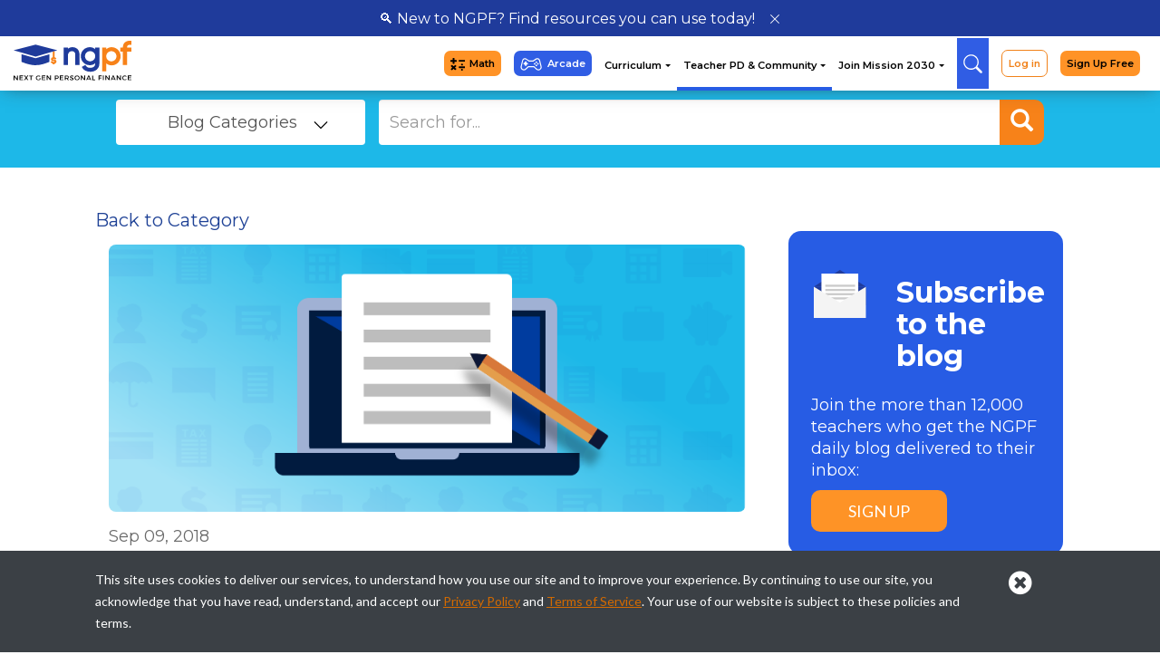

--- FILE ---
content_type: text/html;charset=UTF-8
request_url: https://www.ngpf.org/blog/budgeting/question-of-the-day-how-much-do-millennials-spend-every-year-on-coffee/
body_size: 27013
content:
<!DOCTYPE html>
<html id="page" ng-app="app" ng-controller="AppController" class="aws-prod" ng-cloak>

<head>
    <!--Title-->
    <title>QoD: How much do millennials spend annually on coffee? - Blog</title>
    <!--GENERAL META-->

    <meta charset="UTF-8">
    <meta name='viewport' content='width=device-width, initial-scale=1, maximum-scale=1, user-scalable=no' />
    <meta name="description" content="Question of the Day for teachers and students: How much do millennials spend annually on coffee?">
    <meta name="keywords" content="millennials coffee cost, millennials coffee consumption, millennials coffee habits">
                    



    

    <!--FAV ICON-->
    <link rel="icon" type="image/png" href="https://d3f7q2msm2165u.cloudfront.net/aaa-content/user/files/images/site/favicon_new.ico" />
    <link rel="shortcut" type="image/png" href="https://d3f7q2msm2165u.cloudfront.net/aaa-content/user/files/images/site/favicon_new.ico" />
      <!-- Google tag (gtag.js) -->
  <script async src="https://www.googletagmanager.com/gtag/js?id=G-9ZEC31MJEZ"></script>
  <script>
    <!-- Google tag (gtag.js) -->
    window.dataLayer = window.dataLayer || [];

    function gtag() {
      dataLayer.push(arguments);
    }

    gtag('js', new Date());

    gtag('config', 'G-9ZEC31MJEZ');
  </script>
  <!-- End Google Tag Manager -->
<meta name="twitter:image"
      content="https://d3f7q2msm2165u.cloudfront.net/aaa-content/user/files/images/site/share-logo.jpg" />

<meta name="facebook-domain-verification" content="zqzt45bf6m3jou8uyuuptv2137xmb0" />


<script src="/aaa-etc/includes/jQuery-related/jQuery/jQuery-1.12.0/jquery-1.12.0.min.js"></script>
<link href="/aaa-etc/includes/bootstrap-related/bootstrap-3.3.6-dist/css/bootstrap.min.css" rel="stylesheet"
      type="text/css" />

<!--FONT AWESOME-->
<link href="/aaa-etc/includes/css-related/font-awesome-4.7.0/css/font-awesome.min.css" rel="stylesheet"
      type="text/css" />

<link href="/aaa-content/templates/custom/packages/00001-image-slider-with-text/top-image-slider.css" rel="stylesheet"
      type="text/css" />
<link href="/aaa-content/templates/custom/packages/00001-image-slider-with-text/interior-image-slider.css"
      rel="stylesheet" type="text/css" />



  <link class="custom-css" type="text/css" rel="stylesheet"
        href="/aaa-content/templates/custom/css/05-serach-results.css">  <link class="custom-css" type="text/css" rel="stylesheet"
        href="/aaa-content/templates/custom/css/00-layout-helpers.css">  <link class="custom-css" type="text/css" rel="stylesheet"
        href="/aaa-content/templates/custom/css/testimonials.css">  <link class="custom-css" type="text/css" rel="stylesheet"
        href="/aaa-content/templates/custom/css/00-wireframe-helpers.css">  <link class="" type="text/css" rel="stylesheet"
        href="/aaa-content/templates/custom/css/01-site.css">  <link class="custom-css" type="text/css" rel="stylesheet"
        href="/aaa-content/templates/custom/css/curriculum.css">  <link class="" type="text/css" rel="stylesheet"
        href="/aaa-content/templates/custom/css/00-general.css">  <link class="custom-css" type="text/css" rel="stylesheet"
        href="/aaa-content/templates/custom/css/home.css">  <link class="" type="text/css" rel="stylesheet"
        href="/aaa-content/templates/custom/css/nav.css">  <link class="" type="text/css" rel="stylesheet"
        href="/aaa-content/templates/custom/css/00-bootstrap-tweak.css">  <link class="custom-css" type="text/css" rel="stylesheet"
        href="/aaa-content/templates/custom/css/tile-lists.css">  <link class="custom-css" type="text/css" rel="stylesheet"
        href="/aaa-content/templates/custom/css/blog.css">


<link rel="stylesheet" href="https://cdnjs.cloudflare.com/ajax/libs/owl-carousel/1.3.3/owl.carousel.min.css">
<link rel="stylesheet" href="https://cdnjs.cloudflare.com/ajax/libs/owl-carousel/1.3.3/owl.theme.min.css">
<!--<link rel="stylesheet" href="https://cdnjs.cloudflare.com/ajax/libs/flexslider/2.6.1/flexslider.css">-->
<link href="https://fonts.googleapis.com/css?family=Crimson+Text:400,700|Lato:300,400,700" rel="stylesheet">



    <link href="/aaa-content/templates/custom/dist/149/style.css" rel="stylesheet" type="text/css" />
    <script src="/aaa-content/templates/custom/dist/149/bundle.js"></script>
<!--IE9 FALL BACKS-->
<!--[if lt IE 9]>
<script src='/aaa-etc/includes/js-related/placeholders/placeholders.jquery.js'></script>
<script src='/aaa-etc/includes/browser-related/html5shiv.js'></script>
<script src='/aaa-etc/includes/browser-related/respond.min.js'></script>
<![endif]-->

  <script type="text/javascript" src="/aaa-content/templates/custom/js/nav.js"></script>
    
  <script type="text/javascript" src="/aaa-content/templates/custom/js/main.js"></script>
    
  <script type="text/javascript" src="/aaa-content/templates/custom/js/modal.js"></script>
    <!--
-->
<link rel="stylesheet" href="https://cdnjs.cloudflare.com/ajax/libs/animate.css/4.1.1/animate.min.css"
      integrity="sha512-c42qTSw/wPZ3/5LBzD+Bw5f7bSF2oxou6wEb+I/lqeaKV5FDIfMvvRp772y4jcJLKuGUOpbJMdg/BTl50fJYAw=="
      crossorigin="anonymous" />


  <link rel="stylesheet" href="/aaa-content/templates/custom/pages/blog/blog.css" type="text/css">

        <link href="/z_dist/main.BO5oRqg9.css" rel="stylesheet"><script defer src="/z_dist/main.Buu7oPG-.js"></script>    <style>
    .dev-only {
        display: none !important;
    }
</style>
        <script>
window['_fs_debug'] = false;
window['_fs_host'] = 'fullstory.com';
window['_fs_script'] = 'edge.fullstory.com/s/fs.js';
window['_fs_org'] = 'Q2K2Y';
window['_fs_namespace'] = 'FS';
(function(m,n,e,t,l,o,g,y){
    if (e in m) {if(m.console && m.console.log) { m.console.log('FullStory namespace conflict. Please set window["_fs_namespace"].');} return;}
    g=m[e]=function(a,b,s){g.q?g.q.push([a,b,s]):g._api(a,b,s);};g.q=[];
    o=n.createElement(t);o.async=1;o.crossOrigin='anonymous';o.src='https://'+_fs_script;
    y=n.getElementsByTagName(t)[0];y.parentNode.insertBefore(o,y);
    g.identify=function(i,v,s){g(l,{uid:i},s);if(v)g(l,v,s)};g.setUserVars=function(v,s){g(l,v,s)};g.event=function(i,v,s){g('event',{n:i,p:v},s)};
    g.shutdown=function(){g("rec",!1)};g.restart=function(){g("rec",!0)};
    g.log = function(a,b) { g("log", [a,b]) };
    g.consent=function(a){g("consent",!arguments.length||a)};
    g.identifyAccount=function(i,v){o='account';v=v||{};v.acctId=i;g(o,v)};
    g.clearUserCookie=function(){};
})(window,document,window['_fs_namespace'],'script','user');
</script>    <link rel="preconnect" href="https://fonts.gstatic.com">
<link href="https://fonts.googleapis.com/css2?family=Montserrat:ital,wght@0,400;0,600;0,700;1,400;1,600;1,700&display=swap" rel="stylesheet">
<link href="https://fonts.googleapis.com/css2?family=PT+Sans:wght@400;700&display=swap" rel="stylesheet">
<!-- Google tag (gtag.js) -->
<script async src="https://www.googletagmanager.com/gtag/js?id=AW-955007781">
</script>
<script>
  window.dataLayer = window.dataLayer || [];
  function gtag(){dataLayer.push(arguments);}
  gtag('js', new Date());

  gtag('config', 'AW-955007781');
</script>    </head>

<body>
    <div class="main_container">

                    <link rel="stylesheet" href="/aaa-content/templates/custom/css/menu/menu4.css">




  <!-- Google Tag Manager (noscript) -->
  <noscript>
    <iframe src="https://www.googletagmanager.com/ns.html?id=GTM-TWDTNL5" height="0" width="0"
            style="display:none;visibility:hidden"></iframe>
  </noscript>
  <!-- End Google Tag Manager (noscript) -->

<!-- Fixed navbar -->
<nav id="header-menu">
  <!--    NEW TO NGPF CALL OUT TEST-->
      <!--    READY-->
          <div id="newtongpf-popup" class='hidden-xs hidden-sm'>
        <div class="newToNGPF-Callout">
          <a class="callout-link" data-toggle="modal" data-target="#New-To-NGPF-Modal"
             onclick="gtag('event', 'navClick', {
                              'page_name': 'navHeader',
                              'event_category' : 'website',
                              'resource_name': 'New To NGPF? Callout',
                              'current_url': window.location.href,
                              'interaction_type': 'click'});">
            &#128269; New to NGPF? Find resources you can use today!
          </a>
          <img
            class="botao-close"
            id="newtongpf-popup-close"
            onclick="closeNewtongpfPopup()"
            src="https://d3f7q2msm2165u.cloudfront.net/aaa-content/user/files/Web%20Pages/HeaderFooter/newToNGPFModal/close-solid_KO.svg"
            alt="Close Icon">
        </div>
      </div>
      <div class="container-fluid">
    <div class="container container-menu">

      <div class="navbar-header">
        <button id="mobile-menu">
          <img class="menu-open" style="width: 30px;" src="/aaa-content/templates/custom/css/menu/menu.png" alt="">
          <img class="menu-close" style="width: 30px;" src="/aaa-content/templates/custom/css/menu/close2.png" alt="">
        </button>

        <!-- LOGO -->
        <a class="navbar-brand" href="/">
          <img src="/aaa-content/templates/custom/css/menu/logo.svg" class="logo-lg">
          <img src="/aaa-content/templates/custom/css/menu/logo-mb.svg" class="logo-mb">
        </a>

      </div>

      <div id="menu-header">
        <ul class="navbar-menu">


          <li id="header-nav-math" class="menu-orange">
            <a href="/math/"
               onclick="gtag('event', 'navClick', {
                              'page_name': 'navHeader',
                              'event_category' : 'website',
                              'resource_name': 'Math Button',
                              'current_url': window.location.href,
                              'interaction_type': 'click'});"
            >
              <img class="iconB"
                   src="https://d3f7q2msm2165u.cloudfront.net/aaa-content/user/files/Web Pages/Nav/Math_icon_black.svg"><img
                class="iconW"
                src="https://d3f7q2msm2165u.cloudfront.net/aaa-content/user/files/Web Pages/Nav/Math_icon_white.svg">Math</a>
          </li>
          <li id="header-nav-arcade" class="menu-blue">
            <a href="/arcade/"
               onclick="gtag('event', 'navClick', {
                              'page_name': 'navHeader',
                              'event_category' : 'website',
                              'resource_name': 'Arcade Button',
                              'current_url': window.location.href,
                              'interaction_type': 'click'});"
            >
              <img
                src="https://d3f7q2msm2165u.cloudfront.net/aaa-content/user/files/Web Pages/HeaderFooter/Header 2022/nav-arcade-icon.svg">Arcade</a>
          </li>

          <div class="menu-unique">


            <li id="curriculumSubMenu" class="submenu ">
              <a href="#">Curriculum <span class="caret"></span></a>
              <div class="item-children navMenuDropdown">
                <div class="container">
                  <div class="row item-children-content" style="width: 90%; margin: 0 auto;">
                    <div class="col-lg-1">&nbsp;</div>
                    <!-- XXX -->
                    <div class="col-xs-12 col-sm-6 col-lg-4">

                      <!-- XXX -->
                      <div class="item-block">
                        <div class='flagship-callout hidden-xs hidden-sm'>
                          <a href='/courses/semester-course/'>
                            <img
                              src='https://d3f7q2msm2165u.cloudfront.net/aaa-content/user/files/Web Pages/Nav/SCicon.png'
                              alt='semester course icon'>
                            <div class='flagship-text-container'>
                              <h2>Semester Course is NGPF’s Flagship course.</h2>
                              <p>67 customizable lessons, aligned with National Standards, exams and more.</p>
                            </div>
                          </a>
                        </div>
                        <h3>High School Personal Finance</h3>
                        <ul>
                          <li><a href="/courses/trimester-course/"
                                 onclick="gtag('event', 'navClick', {
                              'page_name': 'navHeader',
                              'event_category' : 'website',
                              'resource_name': 'Trimester Course',
                              'current_url': window.location.href,
                              'interaction_type': 'click'});"
                            >Trimester Course</a></li>
                          <li style="white-space: nowrap;">
                            <a href="/courses/semester-course/"
                               style="display: inline; vertical-align: middle;"
                               onclick="gtag('event', 'navClick', { 'page_name': 'navHeader', 'event_category' : 'website', 'resource_name': 'Semester Course', 'current_url': window.location.href, 'interaction_type': 'click'});">
                              Semester Course
                            </a>
                            <span
                              style="margin-top: 0; display: inline-block; vertical-align: middle; border-radius: 11px; background: #1F3B9B; color: #FFF; text-align: center; font-family: Montserrat; font-size: 9px; font-style: normal; font-weight: 700; line-height: normal; padding: 3px 6px;">FLAGSHIP COURSE</span>
                          </li>
                          <li><a href="/courses/full-year-course/"
                                 onclick="gtag('event', 'navClick', {
                              'page_name': 'navHeader',
                              'event_category' : 'website',
                              'resource_name': 'Full Year Course',
                              'current_url': window.location.href,
                              'interaction_type': 'click'});"
                            >Full-Year Course</a></li>
                        </ul>
                      </div>

                      <!-- XXX -->
                      <div class="item-block">
                        <h3>Middle School Personal Finance</h3>
                        <ul>
                          <li><a href="/courses/middle-school-course/"
                                 onclick="gtag('event', 'navClick', {
                              'page_name': 'navHeader',
                              'event_category' : 'website',
                              'resource_name': 'Middle School Course',
                              'current_url': window.location.href,
                              'interaction_type': 'click'});"
                            >Middle School
                              Course</a></li>
                        </ul>
                      </div>
                      <div class="item-block hidden-mobile-nav">
                        <h3>Math</h3>
                        <ul>
                          <li><a href="/math/financial-algebra/"
                                 onclick="gtag('event', 'navClick', {
                              'page_name': 'navHeader',
                              'event_category' : 'website',
                              'resource_name': 'Financial Algebra Course',
                              'current_url': window.location.href,
                              'interaction_type': 'click'});"
                            >Financial Algebra
                              Course</a></li>
                        </ul>
                      </div>
                      <div class="item-block visible-mobile-nav">
                        <h3>Resources</h3>
                        <!--                                                <ul>-->
                        <!--                                                    <li><a href="/paybackchallenge/">Payback Challenge</a></li>-->
                        <!--                                                </ul>-->
                        <div class="menu-item-subtitle">Current event videos & quizzes:</div>
                        <ul>
                          <li><a href="/fincap-friday/"
                                 onclick="gtag('event', 'navClick', {
                              'page_name': 'navHeader',
                              'event_category' : 'website',
                              'resource_name': 'FinCap Friday',
                              'current_url': window.location.href,
                              'interaction_type': 'click'});"
                            >Fincap Friday</a></li>
                          <li class="menu-hide-on-mobile">
                            <div class="menu-item-subtitle">Additional resources:</div>
                          </li>
                          <li><a href="/question-of-the-day/"
                                 onclick="gtag('event', 'navClick', {
                              'page_name': 'navHeader',
                              'event_category' : 'website',
                              'resource_name': 'Question of the Day',
                              'current_url': window.location.href,
                              'interaction_type': 'click'});"
                            >Question Of The Day</a></li>
                          <!--                          <li><a href="/quiz-games-library/"-->
                          <!--                                 onclick="gtag('event', 'navClick', {-->
                          <!--                              'page_name': 'navHeader',-->
                          <!--                              'event_category' : 'website',-->
                          <!--                              'resource_name': 'Unit Review',-->
                          <!--                              'current_url': window.location.href,-->
                          <!--                              'interaction_type': 'click'});"-->
                          <!--                            >Unit Review</a></li>-->
                          <!--                          <li><a href="/blog/podcasts-in-the-classroom/"-->
                          <!--                                 onclick="gtag('event', 'navClick', {-->
                          <!--                              'page_name': 'navHeader',-->
                          <!--                              'event_category' : 'website',-->
                          <!--                              'resource_name': 'Pocasts in the Classroom',-->
                          <!--                              'current_url': window.location.href,-->
                          <!--                              'interaction_type': 'click'});"-->
                          <!--                            >Podcasts in the-->
                          <!--                              Classroom</a></li>-->
                          <!--                          <li><a href="/interactive-library/"-->
                          <!--                                 onclick="gtag('event', 'navClick', {-->
                          <!--                              'page_name': 'navHeader',-->
                          <!--                              'event_category' : 'website',-->
                          <!--                              'resource_name': 'Interactive Library',-->
                          <!--                              'current_url': window.location.href,-->
                          <!--                              'interaction_type': 'click'});"-->
                          <!--                            >Interactive Library</a></li>-->
                          <li><a href="/video-library/"
                                 onclick="gtag('event', 'navClick', {
                                                        'page_name': 'navHeader',
                                                        'event_category' : 'website',
                                                        'resource_name': 'Video Library',
                                                        'current_url': window.location.href,
                                                        'interaction_type': 'click'});"
                            >Video Library</a></li>
                          <li><a href="/flpea-info/"
                                 onclick="gtag('event', 'navClick', {
                              'page_name': 'navHeader',
                              'event_category' : 'website',
                              'resource_name': 'Efficacy Assessment',
                              'current_url': window.location.href,
                              'interaction_type': 'click'});"
                            >Efficacy Assessment</a></li>
                          <li><a href="/spanish/"
                                 onclick="gtag('event', 'navClick', {
                              'page_name': 'navHeader',
                              'event_category' : 'website',
                              'resource_name': 'Spanish Directory',
                              'current_url': window.location.href,
                              'interaction_type': 'click'});"
                            >Spanish & ELL Directory</a></li>
                          <li>
                            <a
                              href="https://docs.google.com/document/d/1YH07bp18mb2fLOlJqvRMpiEAJ0oodsZRzEhEHPwjEDo/edit#heading=h.z6ne0og04bp5"
                              target="_blank"
                              onclick="gtag('event', 'navClick', {
                              'page_name': 'navHeader',
                              'event_category' : 'website',
                              'resource_name': 'PF Dictionary',
                              'current_url': window.location.href,
                              'interaction_type': 'click'});"
                            >Personal Finance Dictionary</a>
                          </li>
                        </ul>
                      </div>

                    </div>
                    <!-- XXX -->
                    <div class="col-xs-12 col-sm-6 col-lg-3">

                      <!-- XXX -->
                      <div class="item-block">
                        <h3>Units</h3>
                        <ul>
                          <li><a href="/curriculum/"
                                 onclick="gtag('event', 'navClick', {
                              'page_name': 'navHeader',
                              'event_category' : 'website',
                              'resource_name': 'All Units',
                              'current_url': window.location.href,
                              'interaction_type': 'click'});"
                            >All Units</a></li>
                          <li><a href="/curriculum/banking/"
                                 onclick="gtag('event', 'navClick', {
                              'page_name': 'navHeader',
                              'event_category' : 'website',
                              'resource_name': 'Banking',
                              'current_url': window.location.href,
                              'interaction_type': 'click'});"
                            >Banking</a></li>
                          <li><a href="/curriculum/behavioral-economics/"
                                 onclick="gtag('event', 'navClick', {
                              'page_name': 'navHeader',
                              'event_category' : 'website',
                              'resource_name': 'Behavioral Economics',
                              'current_url': window.location.href,
                              'interaction_type': 'click'});"
                            >Behavioral
                              Economics</a></li>
                          <li><a href="/curriculum/budgeting/"
                                 onclick="gtag('event', 'navClick', {
                              'page_name': 'navHeader',
                              'event_category' : 'website',
                              'resource_name': 'Budgeting',
                              'current_url': window.location.href,
                              'interaction_type': 'click'});"
                            >Budgeting</a></li>
                          <li><a href="/curriculum/career/"
                                 onclick="gtag('event', 'navClick', {
                              'page_name': 'navHeader',
                              'event_category' : 'website',
                              'resource_name': 'Career',
                              'current_url': window.location.href,
                              'interaction_type': 'click'});"
                            >Career</a></li>
                          <li><a href="/curriculum/consumer-skills/"
                                 onclick="gtag('event', 'navClick', {
                              'page_name': 'navHeader',
                              'event_category' : 'website',
                              'resource_name': 'Consumer Skills',
                              'current_url': window.location.href,
                              'interaction_type': 'click'});"
                            >Consumer Skills</a></li>
                          <li><a href="/curriculum/insurance/"
                                 onclick="gtag('event', 'navClick', {
                              'page_name': 'navHeader',
                              'event_category' : 'website',
                              'resource_name': 'Insurance',
                              'current_url': window.location.href,
                              'interaction_type': 'click'});"
                            >Insurance</a></li>
                          <li><a href="/curriculum/investing/"
                                 onclick="gtag('event', 'navClick', {
                              'page_name': 'navHeader',
                              'event_category' : 'website',
                              'resource_name': 'Investing',
                              'current_url': window.location.href,
                              'interaction_type': 'click'});"
                            >Investing</a></li>
                          <li><a href="/curriculum/paying-for-college/"
                                 onclick="gtag('event', 'navClick', {
                              'page_name': 'navHeader',
                              'event_category' : 'website',
                              'resource_name': 'Paying for College',
                              'current_url': window.location.href,
                              'interaction_type': 'click'});"
                            >Paying for College</a>
                          </li>
                          <li><a href="/curriculum/taxes/"
                                 onclick="gtag('event', 'navClick', {
                              'page_name': 'navHeader',
                              'event_category' : 'website',
                              'resource_name': 'Taxes',
                              'current_url': window.location.href,
                              'interaction_type': 'click'});"
                            >Taxes</a></li>
                          <li><a href="/curriculum/types-of-credit/"
                                 onclick="gtag('event', 'navClick', {
                              'page_name': 'navHeader',
                              'event_category' : 'website',
                              'resource_name': 'Types of Credit',
                              'current_url': window.location.href,
                              'interaction_type': 'click'});"
                            >Types Of Credit</a></li>
                          <li><a href="/curriculum/managing-credit/"
                                 onclick="gtag('event', 'navClick', {
                              'page_name': 'navHeader',
                              'event_category' : 'website',
                              'resource_name': 'Managing Credit',
                              'current_url': window.location.href,
                              'interaction_type': 'click'});"
                            >Managing Credit</a></li>
                          <li><a href="/course-types/mini-units-course/"
                                 onclick="gtag('event', 'navClick', {
                              'page_name': 'navHeader',
                              'event_category' : 'website',
                              'resource_name': 'Mini Units',
                              'current_url': window.location.href,
                              'interaction_type': 'click'});"
                            >Mini-Units</a></li>
                        </ul>
                      </div>
                    </div>
                    <!-- XXX -->
                    <div class="col-xs-12 col-sm-6 col-lg-4 hidden-mobile-nav">
                      <div class="item-block">
                        <h3>Resources</h3>
                        <!--                                                <ul>-->
                        <!--                                                    <li><a href="/paybackchallenge/">Payback Challenge</a></li>-->
                        <!--                                                </ul>-->
                        <div class="menu-item-subtitle">Current event videos & quizzes:</div>
                        <ul>
                          <li><a href="/fincap-friday/"
                                 onclick="gtag('event', 'navClick', {
                              'page_name': 'navHeader',
                              'event_category' : 'website',
                              'resource_name': 'FinCap Friday',
                              'current_url': window.location.href,
                              'interaction_type': 'click'});"
                            >Fincap Friday</a></li>
                          <li class="menu-hide-on-mobile">
                            <div class="menu-item-subtitle">Additional resources:</div>
                          </li>
                          <li><a href="/question-of-the-day/"
                                 onclick="gtag('event', 'navClick', {
                              'page_name': 'navHeader',
                              'event_category' : 'website',
                              'resource_name': 'Question of the Day',
                              'current_url': window.location.href,
                              'interaction_type': 'click'});"
                            >Question Of The Day</a></li>
                          <!--                          <li><a href="/quiz-games-library/"-->
                          <!--                                 onclick="gtag('event', 'navClick', {-->
                          <!--                              'page_name': 'navHeader',-->
                          <!--                              'event_category' : 'website',-->
                          <!--                              'resource_name': 'Unit Review',-->
                          <!--                              'current_url': window.location.href,-->
                          <!--                              'interaction_type': 'click'});"-->
                          <!--                            >Unit Review</a></li>-->
                          <!--                          <li><a href="/blog/podcasts-in-the-classroom/"-->
                          <!--                                 onclick="gtag('event', 'navClick', {-->
                          <!--                              'page_name': 'navHeader',-->
                          <!--                              'event_category' : 'website',-->
                          <!--                              'resource_name': 'Pocasts in the Classroom',-->
                          <!--                              'current_url': window.location.href,-->
                          <!--                              'interaction_type': 'click'});"-->
                          <!--                            >Podcasts in the-->
                          <!--                              Classroom</a></li>-->
                          <!--                          <li><a href="/interactive-library/"-->
                          <!--                                 onclick="gtag('event', 'navClick', {-->
                          <!--                              'page_name': 'navHeader',-->
                          <!--                              'event_category' : 'website',-->
                          <!--                              'resource_name': 'Interactive Library',-->
                          <!--                              'current_url': window.location.href,-->
                          <!--                              'interaction_type': 'click'});"-->
                          <!--                            >Interactive Library</a></li>-->
                          <li><a href="/video-library/"
                                 onclick="gtag('event', 'navClick', {
                                                        'page_name': 'navHeader',
                                                        'event_category' : 'website',
                                                        'resource_name': 'Video Library',
                                                        'current_url': window.location.href,
                                                        'interaction_type': 'click'});"
                            >Video Library</a></li>
                          <li><a href="/flpea-info/"
                                 onclick="gtag('event', 'navClick', {
                              'page_name': 'navHeader',
                              'event_category' : 'website',
                              'resource_name': 'Efficacy Assessment',
                              'current_url': window.location.href,
                              'interaction_type': 'click'});"
                            >Efficacy Assessment</a></li>
                          <li><a href="/spanish/"
                                 onclick="gtag('event', 'navClick', {
                              'page_name': 'navHeader',
                              'event_category' : 'website',
                              'resource_name': 'Spanish Directory',
                              'current_url': window.location.href,
                              'interaction_type': 'click'});"
                            >Spanish & ELL Directory</a></li>
                          <li>
                            <a
                              href="https://docs.google.com/document/d/1YH07bp18mb2fLOlJqvRMpiEAJ0oodsZRzEhEHPwjEDo/edit#heading=h.z6ne0og04bp5"
                              target="_blank"
                              onclick="gtag('event', 'navClick', {
                              'page_name': 'navHeader',
                              'event_category' : 'website',
                              'resource_name': 'PF Dictionary',
                              'current_url': window.location.href,
                              'interaction_type': 'click'});"
                            >Personal Finance Dictionary</a>
                          </li>
                        </ul>
                      </div>
                    </div>

                    <!-- XXX -->
                    <div class="col-xs-12 col-sm-6 col-lg-3">
                      <!-- <div class="item-block">
                          <h3>Math</h3>
                          <ul>
                              <li><a href="/courses/financial-algebra-course/">Financial Algebra Course</a></li>
                              <li><a href="/math-collection/">Math Collection</a></li>
                          </ul>
                      </div> -->
                      <div class="item-block math-mobile">
                        <h3>Math</h3>
                        <ul>
                          <li><a href="/math/"
                                 onclick="gtag('event', 'navClick', {
                              'page_name': 'navHeader-mobile',
                              'event_category' : 'website',
                              'resource_name': 'Math Home',
                              'current_url': window.location.href,
                              'interaction_type': 'click'});"
                            >Math Home</a></li>
                          <li><a href="/math/financial-algebra/"
                                 onclick="gtag('event', 'navClick', {
                              'page_name': 'navHeader-mobile',
                              'event_category' : 'website',
                              'resource_name': 'Financial Algebra Course',
                              'current_url': window.location.href,
                              'interaction_type': 'click'});"
                            >Financial Algebra Course</a>
                          </li>
                          <li><a href="/math/amplify/"
                                 onclick="gtag('event', 'navClick', {
                              'page_name': 'navHeader-mobile',
                              'event_category' : 'website',
                              'resource_name': 'Desmos Activities',
                              'current_url': window.location.href,
                              'interaction_type': 'click'});"
                            >Amplify Classroom Activities</a></li>
                          <li><a href="/math/activities/"
                                 onclick="gtag('event', 'navClick', {
                              'page_name': 'navHeader-mobile',
                              'event_category' : 'website',
                              'resource_name': 'Math Activities',
                              'current_url': window.location.href,
                              'interaction_type': 'click'});"
                            >Activities</a></li>
                          <li><a href="/math/pd/"
                                 onclick="gtag('event', 'navClick', {
                              'page_name': 'navHeader-mobile',
                              'event_category' : 'website',
                              'resource_name': 'Math PD',
                              'current_url': window.location.href,
                              'interaction_type': 'click'});"
                            >Professional Development</a></li>
                        </ul>
                      </div>
                      <!--                      <div class="item-block">-->
                      <!--                        <h3>Language Resources</h3>-->
                      <!--                        <ul>-->
                      <!--                          <li><a href="/spanish/"-->
                      <!--                                 onclick="gtag('event', 'navClick', {-->
                      <!--                              'page_name': 'navHeader',-->
                      <!--                              'event_category' : 'website',-->
                      <!--                              'resource_name': 'Spanish Directory',-->
                      <!--                              'current_url': window.location.href,-->
                      <!--                              'interaction_type': 'click'});"-->
                      <!--                            >Spanish & ELL Directory</a></li>-->
                      <!--                          <li>-->
                      <!--                            <a-->
                      <!--                              href="https://docs.google.com/document/d/1YH07bp18mb2fLOlJqvRMpiEAJ0oodsZRzEhEHPwjEDo/edit#heading=h.z6ne0og04bp5"-->
                      <!--                              target="_blank"-->
                      <!--                              onclick="gtag('event', 'navClick', {-->
                      <!--                              'page_name': 'navHeader',-->
                      <!--                              'event_category' : 'website',-->
                      <!--                              'resource_name': 'PF Dictionary',-->
                      <!--                              'current_url': window.location.href,-->
                      <!--                              'interaction_type': 'click'});"-->
                      <!--                            >Personal Finance Dictionary</a>-->
                      <!--                          </li>-->
                      <!--                        </ul>-->
                      <!--                      </div>-->
                      <!--                      <div class="item-block">-->
                      <!--                        <h3>Economics</h3>-->
                      <!--                        <ul>-->
                      <!--                          <li><a href="/econ/"-->
                      <!--                                 onclick="gtag('event', 'navClick', {-->
                      <!--                              'page_name': 'navHeader',-->
                      <!--                              'event_category' : 'website',-->
                      <!--                              'resource_name': 'Econ Collection',-->
                      <!--                              'current_url': window.location.href,-->
                      <!--                              'interaction_type': 'click'});"-->
                      <!--                            >Econ Collection</a></li>-->
                      <!--                          <li class="menu-hide-on-mobile">-->
                      <!--                            <div class="menu-item-subtitle">Videos & activities:</div>-->
                      <!--                          </li>-->
                      <!--                          <li><a href="/blog/so-expensive-series/"-->
                      <!--                                 onclick="gtag('event', 'navClick', {-->
                      <!--                              'page_name': 'navHeader',-->
                      <!--                              'event_category' : 'website',-->
                      <!--                              'resource_name': 'So Expensive Series',-->
                      <!--                              'current_url': window.location.href,-->
                      <!--                              'interaction_type': 'click'});"-->
                      <!--                            >So Expensive Series</a>-->
                      <!--                          </li>-->
                      <!--                        </ul>-->
                      <!--                      </div>-->
                      <!-- <div class="item-block math-alert">
                          <h3>Math</h3>
                          <div class="menu-item-subtitle" style="margin-bottom: 10px;">Looking for the Financial Algebra Course or Math Collection?</div>
                          <div class="menu-item-subtitle">Click the orange button at the top of the website to view the new math pages</div>
                      </div> -->
                    </div>
                  </div>
                </div>
              </div>
            </li>

            <li id="teacherPdSubMenu" class="submenu subMenuLinkActive">
              <a href="#">Teacher PD & Community <span class="caret"></span></a>

              <div class="item-children navMenuDropdown">
                <div class="container">
                  <div class="row item-children-content" style="width: 75%; margin: 0 auto;">
                    <div class="col-xs-12 col-sm-6 col-lg-6">
                      <div class="item-block">
                        <h3>Teacher PD</h3>
                        <div class="menu-item-subtitle">Free virtual professional development:
                        </div>
                        <ul>
                          <li><a href="/pd/virtual-pd/"
                                 onclick="gtag(' event
                  ', 'navClick', {
                  'page_name': 'navHeader',
                  'event_category' : 'website',
                  'resource_name': 'Virtual PD',
                  'current_url': window.location.href,
                  'interaction_type': 'click'});"
                            >Virtual PD</a>
                          </li>
                          <li><a href="/ondemand/"
                                 onclick="gtag('event', 'navClick', {
                              'page_name': 'navHeader',
                              'event_category' : 'website',
                              'resource_name': 'On-Demand PD',
                              'current_url': window.location.href,
                              'interaction_type': 'click'});"
                            >On-Demand Modules</a></li>
                          <li><a href="/certification-course/"
                                 onclick="gtag('event', 'navClick', {
                              'page_name': 'navHeader',
                              'event_category' : 'website',
                              'resource_name': 'Certification Courses',
                              'current_url': window.location.href,
                              'interaction_type': 'click'});"
                            >Certification Courses</a></li>
                          <li><a href="/events/"
                                 onclick="gtag('event', 'navClick', {
                              'page_name': 'navHeader',
                              'event_category' : 'website',
                              'resource_name': 'Virtual Conferences',
                              'current_url': window.location.href,
                              'interaction_type': 'click'});"
                            >Virtual Conferences</a></li>
                          <div class="menu-item-subtitle">Free in-person professional development:
                          </div>
                          <li><a href="/fincamps/"
                                 onclick="gtag('event', 'navClick', {
                              'page_name': 'navHeader',
                              'event_category' : 'website',
                              'resource_name': 'FinCamps',
                              'current_url': window.location.href,
                              'interaction_type': 'click'});"
                            >FinCamps</a></li>


                          <li class="menu-hide-on-mobile">
                            <div class="menu-item-subtitle">Earn credits & achievements:</div>
                          </li>
                          <li><a href="/ngpf-academy/"
                                 onclick="gtag('event', 'navClick', {
                              'page_name': 'navHeader',
                              'event_category' : 'website',
                              'resource_name': 'NGPF Academy',
                              'current_url': window.location.href,
                              'interaction_type': 'click'});"
                            >NGPF Academy</a></li>
                          <!--                          <li class="menu-hide-on-mobile">-->
                          <!--                            <div class="menu-item-subtitle">Access your account:</div>-->
                          <!--                          </li>-->
                          <!--                          <li><a href="/account/"-->
                          <!--                                 onclick="gtag('event', 'navClick', {-->
                          <!--                              'page_name': 'navHeader',-->
                          <!--                              'event_category' : 'website',-->
                          <!--                              'resource_name': 'Teacher Toolkit',-->
                          <!--                              'current_url': window.location.href,-->
                          <!--                              'interaction_type': 'click'});"-->
                          <!--                            >Teacher Toolkit</a></li>-->
                        </ul>
                      </div>
                    </div>

                    <div class="col-xs-12 col-sm-6 col-lg-6">
                      <div class="item-block">
                        <h3>Community</h3>
                        <ul>
                          <li><a href="/blog/"
                                 onclick="gtag('event', 'navClick', {
                              'page_name': 'navHeader',
                              'event_category' : 'website',
                              'resource_name': 'Blog',
                              'current_url': window.location.href,
                              'interaction_type': 'click'});"
                            >Blog</a></li>
                          <li><a href="/podcasts/"
                                 onclick="gtag('event', 'navClick', {
                                                       'page_name': 'navHeader',
                                                        'event_category' : 'website',
                                                        'resource_name': 'Podcasts',
                                                        'current_url': window.location.href,
                                                        'interaction_type': 'click'});"
                            >Podcasts</a></li>
                          <!--                          <li><a href="/newsletters/"-->
                          <!--                                 onclick="gtag('event', 'navClick', {-->
                          <!--                              'page_name': 'navHeader',-->
                          <!--                              'event_category' : 'website',-->
                          <!--                              'resource_name': 'Newsletters',-->
                          <!--                              'current_url': window.location.href,-->
                          <!--                              'interaction_type': 'click'});"-->
                          <!--                            >Newsletters</a></li>-->
                          <li><a href="/district-support/"
                                 onclick="gtag('event', 'navClick', {
                              'page_name': 'navHeader',
                              'event_category' : 'website',
                              'resource_name': 'District Support',
                              'current_url': window.location.href,
                              'interaction_type': 'click'});"
                            >District Support</a></li>
                          <li>
                            <div class="menu-item-subtitle">Join the largest personal finance educator community:</div>
                          </li>
                          <li><a href="https://www.facebook.com/groups/FinLitFanatics/" target="_blank"
                                 onclick="gtag('event', 'navClick', {
                                   'page_name': 'navHeader',
                                   'event_category' : 'website',
                                   'resource_name': 'Finlit Fanatics',
                                   'current_url': window.location.href,
                                   'interaction_type': 'click'});"
                            >Finlit Fanatics</a>
                          </li>
                          <!--                          <li class="menu-hide-on-mobile">-->
                          <!--                            <div class="menu-item-subtitle">Share tips or get advice from-->
                          <!--                              the NGPF community:-->
                          <!--                            </div>-->
                          <!--                          </li>-->
                          <!--
                        </ul>
                      </div>
                    </div>

                    <!-- <div class="col-xs-12 col-lg-6 mobile-hide">
                        <div class="item-block">
                            <div class="row menu-banner">
                                <div class="col-xs-12 col-sm-4 col-lg-4">
                                    <img src="/aaa-content/templates/custom/css/menu/img1.png">
                                </div>

                                <div class="col-xs-12 col-sm-8 col-lg-8">
                                    <h3>Updated Teacher Toolkit</h3>
                                    <p>See the newly updated Teacher Toolkit and find the most recent NGPF news and updates.</p>
                                    <a href="/account/">Go to Page ></a>
                                </div>
                            </div>
                        </div>
                    </div> -->
                      </div>
                    </div>
                  </div>
            </li>

            <li id="missionSubMenu" class="submenu ">
              <a href="#">Join Mission 2030 <span class="caret"></span></a>
              <div class="item-children navMenuDropdown">
                <div class="container">
                  <div class="row item-children-content" style='width: 90%; margin: 0 auto;'>
                    <div class="col-xs-12 col-lg-6">
                      <h3 class="hidden-mobile-nav"
                          style='width: 95%; margin: 25px auto auto; line-height: 140%; text-transform: none;'>MISSION
                        2030: By 2030, all U.S.
                        high schoolers will take at least one-semester course in Personal Finance before
                        graduation.</h3>
                      <div class='row'>
                        <div class="col-xs-12 col-lg-6">
                          <div class="item-block visible-mobile-nav">
                            <div class="row menu-banner">
                              <div class="col-xs-12 col-sm-4 col-lg-4">
                                <img
                                  src="https://d3f7q2msm2165u.cloudfront.net/aaa-content/user/files/Web%20Pages/FinLit%20Month/2025/AR_cover_image_final2.jpg">
                              </div>

                              <div class="col-xs-12 col-sm-8 col-lg-8">
                                <h3>STATE OF FINANCIAL EDUCATION REPORT</h3>
                                <p>Read NGPF's school-by-school analysis of financial education in America today</p>
                                <a
                                  href="/annual-reports/" style="font-size: 16px;"
                                  onclick="gtag('event', 'navClick', {
                              'page_name': 'navHeader',
                              'event_category' : 'website',
                              'resource_name': 'Annual Report 2024',
                              'current_url': window.location.href,
                              'interaction_type': 'click'});"
                                >VIEW THE REPORT</a>
                              </div>
                            </div>
                          </div>
                          <div class=" item-block">
                            <ul>
                              <li class="menu-hide-on-mobile">
                                <div class="menu-item-subtitle">Promote personal finance courses at your school:
                                </div>
                              </li>
                              <!--                              <li><a href="/why-fin-ed/">SEARCH LOCAL SCHOOLS</a></li>-->
                              <li><a href="/advocacy-toolkit/"
                                     onclick="gtag('event', 'navClick', {
                              'page_name': 'navHeader',
                              'event_category' : 'website',
                              'resource_name': 'Advocacy Toolkit',
                              'current_url': window.location.href,
                              'interaction_type': 'click'});"
                                >ADVOCACY TOOLKIT</a></li>
                              <li><a href="/documentaries/"
                                     onclick="gtag('event', 'navClick', {
                              'page_name': 'navHeader',
                              'event_category' : 'website',
                              'resource_name': 'NGPF Documentaries',
                              'current_url': window.location.href,
                              'interaction_type': 'click'});"
                                >NGPF DOCUMENTARIES</a></li>
                            </ul>
                          </div>
                        </div>
                        <div class="col-xs-12 col-lg-6">
                          <div class=" item-block">
                            <ul>
                              <li class="menu-hide-on-mobile">
                                <div class="menu-item-subtitle">Track the #Mission2030 movement:
                                </div>
                              </li>
                              <li><a href="/live-us-dashboard/"
                                     onclick="gtag('event', 'navClick', {
                              'page_name': 'navHeader',
                              'event_category' : 'website',
                              'resource_name': 'LIVE US Dashboard',
                              'current_url': window.location.href,
                              'interaction_type': 'click'});"
                                >LIVE U.S. DASHBOARD</a></li>
                              <li><a href="/bill-tracker/"
                                     onclick="gtag('event', 'navClick', {
                              'page_name': 'navHeader',
                              'event_category' : 'website',
                              'resource_name': 'Bill Tracker',
                              'current_url': window.location.href,
                              'interaction_type': 'click'});"
                                >LIVE BILL TRACKER</a></li>
                              <li><a href="/annual-reports/"
                                     onclick="gtag('event', 'navClick', {
                              'page_name': 'navHeader',
                              'event_category' : 'website',
                              'resource_name': 'Annual Reports',
                              'current_url': window.location.href,
                              'interaction_type': 'click'});"
                                >ANNUAL REPORTS</a></li>
                            </ul>
                          </div>
                        </div>
                      </div>
                    </div>
                    <div class="col-xs-12 col-lg-6 mobile-hide">
                      <div class="item-block hidden-mobile-nav">
                        <div class="row menu-banner">
                          <div class="col-xs-12 col-sm-4 col-lg-4">
                            <img
                              src="https://d3f7q2msm2165u.cloudfront.net/aaa-content/user/files/Web%20Pages/FinLit%20Month/2025/AR_cover_image_final2.jpg">
                          </div>

                          <div class="col-xs-12 col-sm-8 col-lg-8">
                            <h3>STATE OF FINANCIAL EDUCATION REPORT</h3>
                            <p>Read NGPF's school-by-school analysis of financial education in America today</p>
                            <a
                              href="/annual-reports/" style="font-size: 16px;"
                              onclick="gtag('event', 'navClick', {
                              'page_name': 'navHeader',
                              'event_category' : 'website',
                              'resource_name': 'Annual Report 2024',
                              'current_url': window.location.href,
                              'interaction_type': 'click'});"
                            >VIEW THE REPORT</a>
                          </div>
                        </div>
                      </div>
                    </div>
                  </div>
                </div>
              </div>
            </li>
          </div>


          <li class="menu-search submenu">
            <a href="#" id="searchHeaderLinkButtonDesktop" onclick="openSearchHeaderDesktop();">
              <img id="search-is-closed"
                   src="https://d3f7q2msm2165u.cloudfront.net/aaa-content/user/files/Web Pages/HeaderFooter/Header 2022/nav_searchclose_icon.svg"
                   class="icon-closed" alt="">
              <img id="search-is-open"
                   src="https://d3f7q2msm2165u.cloudfront.net/aaa-content/user/files/Web Pages/HeaderFooter/Header 2022/nav_search-icon.svg"
                   class="icon-open" alt="">
            </a>
            <a href="#" id="searchHeaderLinkButtonMobile">
              <img
                src="https://d3f7q2msm2165u.cloudfront.net/aaa-content/user/files/Web Pages/HeaderFooter/Header 2022/nav_searchclose_icon.svg"
                class="icon-closed" alt="">
              <img
                src="https://d3f7q2msm2165u.cloudfront.net/aaa-content/user/files/Web Pages/HeaderFooter/Header 2022/nav_search-icon.svg"
                class="icon-open" alt="">
            </a>
            <div id="search-children" class=" item-children">
              <div class="container">
                <div class="row">
                  <div class="col-xs-12">
                    <div class="item-block">
                      <form class="navbar-form navbar-left" method="get" action="/search/">
                        <div class="form-group">
                          <input id="navigation-search-input" name="q" type="text" class="form-control"
                                 placeholder="Search NGPF for...">
                        </div>
                        <button type="submit" class="btn btn-default"><img
                            src="https://d3f7q2msm2165u.cloudfront.net/aaa-content/user/files/Web Pages/HeaderFooter/Header 2022/nav_search-icon.svg"
                            class="icon-open search-icon-image" alt=""></button>
                      </form>
                    </div>
                  </div>

                </div>
              </div>
            </div>
          </li>
          <li id="header-nav-account" ng-show="currentUser" class="menu-orange">
            <a href="/account"
               onclick="gtag('event', 'navClick', {
                              'page_name': 'navHeader',
                              'event_category' : 'website',
                              'resource_name': 'Account Button',
                              'current_url': window.location.href,
                              'interaction_type': 'click'});"
            >
              <img class="iconB"
                   src="https://d3f7q2msm2165u.cloudfront.net/aaa-content/user/files/Web Pages/Nav/nav-account-icon-black.svg"><img
                class="iconW"
                src="https://d3f7q2msm2165u.cloudfront.net/aaa-content/user/files/Web Pages/Nav/nav-account-icon-KO.svg"><span>Account</span></a>
          </li>

          <li id="header-nav-log-in" ng-hide="currentUser" class="menu-login"><a href="javascript:;"
                                                                                 onclick="$('#myModal').modal();">
              <!-- <img src="https://d3f7q2msm2165u.cloudfront.net/aaa-content/user/files/Web Pages/HeaderFooter/Header 2022/nav-account-icon-orange.svg"> -->
              <span>Log in</span>
            </a></li>
          <li id="header-nav-sign-up" ng-hide="currentUser" class="menu-orange">
            <a
              href="/onboarding-step1/">
              <span>Sign Up<span id="free-text-for-sign-up"> Free</span></span>
            </a>
          </li>


        </ul>
      </div><!-- /.navbar-collapse -->
    </div><!-- /.container-menu -->
  </div><!-- /.container-fluid -->
</nav>
<script src="/aaa-content/templates/custom/css/menu/menu-nav.js" type="text/javascript"></script>

<script>
  // LOCAL STORAGE FOR NEW TO NGPF POPUP

  // Function to check if the popup is hidden in localStorage
  function isPopupHidden() {
    return localStorage.getItem('newToNGPFHidden') === 'true';
  }

  // Function to close the popup and set the localStorage flag
  function closeNewtongpfPopup() {
    const popup = document.getElementById('newtongpf-popup');
    if (popup) {
      popup.classList.add('hidden');
      // Store in localStorage to hide the popup on future visits
      localStorage.setItem('newToNGPFHidden', 'true');
    }
  }

  // Run this on page load to hide the popup if the localStorage flag is set
  document.addEventListener('DOMContentLoaded', function() {
    if (isPopupHidden()) {
      const popup = document.getElementById('newtongpf-popup');
      if (popup) {
        popup.classList.add('hidden');
      }
    }
  });

  document.addEventListener('DOMContentLoaded', function() {
    const popup = document.getElementById('newtongpf-popup');
    const closeButton = document.getElementById('newtongpf-popup-close');
    const body = document.body;

    function updateBodyClass() {
      if (popup && !popup.classList.contains('hidden')) {
        body.classList.add('newtongpf-popup-visible');
      } else {
        body.classList.remove('newtongpf-popup-visible');
      }
    }

    // Initial check
    updateBodyClass();

    // Listen for popup close button click
    if (closeButton) {
      closeButton.addEventListener('click', function() {
        popup.classList.add('hidden');
        updateBodyClass();
      });
    }
  });
</script>
        

        <div class="main-content">
<!--Ready for Launch-->
<div class="sticky-wrapperBlog hidden-sm hidden-xs" style="background-color: #1DB8E8; margin: -25px auto;">
  <div class='blogCatSearchTop'>
    <div style="margin-top: 25px; float: left; padding-right: 15px;">
        <div class="btn-group">
  <button class="btn btn-secondary btn-lg dropdown-toggle" type="button" data-toggle="dropdown" aria-haspopup="true"
          aria-expanded="false"
          style="font-family: Montserrat; width: 275px; height: 50px; font-size: 18px; border: none; background-color: white; border-radius: 4px; color: #555;">
    Blog Categories
    <img src="https://d3f7q2msm2165u.cloudfront.net/aaa-content/user/files/Web%20Pages/Blog%20Page/angle-down-solid.svg"
         alt="Dropdown Icon"
         style="width: 18px; height: 18px; float: right; top: 5px; position: relative;" />
  </button>
  <div class="dropdown-menu"
       style="width: 275px; max-height: 600px; overflow-y: auto; height: auto; font-size: 18px; border: none; background-color: white; border-radius: 4px; color: #555; font-family: Montserrat !important;">
    <div style="padding: 15px;">
      <!--      sync lists with jk1-->
      <p><a href="/blog/activities/">Activities</a></p>
      <p><a href="/blog/advocacy/">Advocacy</a></p>
      <p><a href="/blog/behavioral-economics/">Behavioral Economics</a></p>
      <p><a href="/blog/best-of/">Best Of</a></p>
      <p><a href="/blog/budgeting/">Budgeting</a></p>
      <p><a href="/blog/buying-a-car/">Buying a Car</a></p>
      <p><a href="/blog/career/">Career</a></p>
      <p><a href="/blog/checking/">Checking</a></p>
      <p><a href="/blog/consumer-skills/">Consumer Skills</a></p>
      <p><a href="/blog/credit/">Credit</a></p>
      <p><a href="/blog/cryptocurrencies/">Cryptocurrencies</a></p>
      <p><a href="/blog/current-events/">Current Events</a></p>
      <p><a href="/blog/curriculum-announcements/">Curriculum Announcements</a></p>
      <p><a href="/blog/economics/">Economics</a></p>
      <p><a href="/blog/entrepreneurship/">Entrepreneurship</a></p>
      <p><a href="/blog/edpuzzle/">Edpuzzle</a></p>
      <p><a href="/blog/ell-resources/">ELL Resources</a></p>
      <p><a href="/blog/fincap-friday/">FinCap Friday</a></p>
      <p><a href="/blog/gambling-and-sports-betting/">Gambling and Sports Betting</a></p>
      <p><a href="/blog/insurance/">Insurance</a></p>
      <p><a href="/blog/interactive/">Interactive</a></p>
      <p><a href="/blog/investing/">Investing</a></p>
      <p><a href="/blog/math/">Math</a></p>
      <p><a href="/blog/paying-for-college/">Paying for College</a></p>
      <p><a href="/blog/philanthropy/">Philanthropy</a></p>
      <p><a href="/blog/podcasts/">Podcasts</a></p>
      <!--      <p><a href="/blog/podcasts-in-the-classroom/">Podcasts in the Classroom</a></p>-->
      <p><a href="/blog/press-releases/">Press Releases</a></p>
      <p><a href="/blog/professional-development/">Professional Development</a></p>
      <p><a href="/blog/question-of-the-day/">Question of the Day</a></p>
      <p><a href="/blog/savings/">Savings</a></p>
      <p><a href="/blog/so-expensive-series/">So Expensive Series</a></p>
      <p><a href="/blog/taxes/">Taxes</a></p>
      <p><a href="/blog/teacher-talk/">Teacher Talk</a></p>
      <p><a href="/blog/teacher-tips/">Teacher Tips</a></p>
    </div>
  </div>
</div>    </div>
    <div style="display: block;">
        <div style="margin-top:25px;">
  <form action="/search/" method="get">
    <div class="input-group">
      <input type="text" name="q" class="form-control" placeholder="Search for..."
             style="font-family: Montserrat !important; height: 50px; font-size: 18px; border: none; background-color: white; color: #555; min-width: 150px; margin: 25px auto;">
      <input type="hidden" name="page" value="1">
      <input type="hidden" name="format" value="grouped">
      <input type="hidden" name="numberOfResults" value="15">
      <input type="hidden" name="types" value="{&quot;Blog Posts&quot;:true}">
      <span class="input-group-btn">
                <button class="btn btn-default"
                        style="height: 50px; font-size: 18px; border: none; background-color: #f78219;"><span
                    class="glyphicon glyphicon-search" style="font-size: 25px; color: white; font-weight: 200">
                    </span></button>
            </span>
    </div><!-- /input-group -->
  </form>
</div>

<div class="mv30">
  <h3></h3>
    </div>    </div>
  </div>
</div>

<div class="container interior-container">
  <div class="row" style="margin-top: 50px;">
    <div class="col-md-12">
      <noscript>
        <a style="font-family: Montserrat;" href="../">Back to Category</a>
      </noscript>

                  <a style="font-family: Montserrat;" href="../">Back to Category</a>
                </div>
  </div>

  <div class="container interior-container mb20">
    <div class="row">
      <div class="col-md-8">
                      <a class="post-link" href="/blog/budgeting/question-of-the-day-how-much-do-millennials-spend-every-year-on-coffee/">
              <img class="img-responsive thumbnailBlog hidden-xs"
                   style="border-radius: 8px; margin: 15px auto; display: block; max-width: 100%;"
                   src="https://d3f7q2msm2165u.cloudfront.net/aaa-content/user/files/Web Pages/Blog Page/NGPF_blog_General@2x2:3:22.png"></a>
                  <div style="font-size: 18px; font-family: Montserrat; color: #6A6A6A; margin: 10px auto;">
            Sep 09, 2018        </div>

                      <div
              style="text-align: left; font-family: Montserrat; font-size: 16px; font-weight: bold; color: #275ce4; text-transform: uppercase;">
              <a
                href="https://www.ngpf.org/blog/budgeting">
                  Budgeting              </a>
            </div>
          
        <h3 style="margin-bottom:10px; font-size: 36px; font-family: Montserrat; color: #1F3B9B; font-weight: bold;">
            Question of the Day: How much do millennials spend annually on coffee?        </h3>
        <div id="post-content-container" style="margin-top:25px; font-family: Montserrat !important; font-size: 18px;">
            <p><strong>Answer: $2,008</strong></p>
<p>Thanks to Lynn Fischer of Kimberly High School (WI) for recommending this Question of the Day!&nbsp;</p>
<p><strong>Questions:</strong></p>
<ul>
<li>Assuming that they buy a coffee every day of the year (365 days in a year), what would be the <strong>daily cost</strong> of a cup of coffee?&nbsp;</li>
<li>What are ways that millennials could reduce their cost of coffee without going "cold turkey" and not drinking it anymore?&nbsp;</li>
<li>Are there things that you buy on a daily basis that would add up to hundreds of dollars spent on an annual basis? Any ideas on how you could reduce that cost?</li>
<li>Why do you think that it is easier to spend money on coffee than it is to save for retirement?&nbsp;</li>
</ul>
<p><a href="https://docs.google.com/presentation/d/1iGAMOyixoHREkKUwYtg6TsABjNKr23b7m3uDY-7a5nc/edit?usp=sharing" rel="noopener" target="_blank">Click here for the&nbsp;ready-to-go slides&nbsp;for this&nbsp;Question of the Day&nbsp;that you can use in your classroom.</a></p>
<p><strong>Behind the numbers (The Simple Dollar Blog)</strong>:</p>
<p style="padding-left: 30px;">The average 25- to 34-year-old reported spending&nbsp;$2,008 per year&nbsp;at coffee shops, and according to a&nbsp;survey&nbsp;by the money app Acorns, 41% of millennials admitted to spending more on coffee in the past year than they had invested in their retirement accounts.</p>
<p>-------------------</p>
<p>Extend this latte question into investing with this <a href="https://docs.google.com/document/d/14j_R9uMG1yiIzwefsQwfvr0t95HX4YEopW8bMLFjohQ/edit?usp=sharing">NGPF Activity: What If You Invested That Latte?&nbsp;</a></p>        </div>
                  <div class="row" style="margin: 25px auto;">

          <!-- Previous Post -->
          <div class="col-md-6">
                              <a href="/blog/paying-for-college/reading-list-for-september-8-9/"
                   style="text-decoration: none;" onclick="gtag('event', 'PrevBlogClick', {
                  'page_name': 'blog',
                  'event_category' : 'blog',
                  'resource_name': 'Reading List for September 8-9 - Blog',
                  'current_url': window.location.href,
                  'interaction_type': 'click'});">
                  <div class='prevNextPostLink'>
                    <img style='margin-right: 5px;'
                         src='https://d3f7q2msm2165u.cloudfront.net/aaa-content/user/files/Web%20Pages/Blog%20Page/arrow-left-solid.svg'
                         alt='arrow left solid'>PREVIOUS POST
                  </div>
                  <!--                  removes the error special characters-->
                  <p
                    class='prevNextPostTitle'>Reading List for September 8-9</p>
                </a>
                        </div>

          <!-- Next Post -->
          <div class="col-md-6 text-right">
                              <a href="/blog/interactive/whos-been-working-in-america/"
                   style="text-decoration: none;"
                   onclick="gtag('event', 'NextBlogClick', {
                     'page_name': 'blog',
                     'event_category' : 'blog',
                     'resource_name': 'Interactive Monday: Who's Been Working in America? A 50-Year Analysis - Blog',
                     'current_url': window.location.href,
                     'interaction_type': 'click'});">
                  <div class='prevNextPostLink'>NEXT POST:
                    <img style='margin-left: 5px;'
                         src='https://d3f7q2msm2165u.cloudfront.net/aaa-content/user/files/Web%20Pages/Blog%20Page/arrow-right-solid.svg'
                         alt='arrow right solid'>
                  </div>
                  <p class='prevNextPostTitle'>
                      Interactive Monday: Who's Been Working in America? A 50-Year Analysis                  </p>
                </a>
                        </div>
        </div>

        <div class="morePostsLikeThis">
          <hr style="height: 3px; background-color: black;">

            
          <a class="exploreMoreBlog"
             onclick="gtag('event', 'RelatedPostsClick', {
               'page_name': 'blog',
               'event_category' : 'blog',
               'resource_name': 'Budgeting - Category',
               'current_url': window.location.href,
               'interaction_type': 'click'});"
             href="/blog/budgeting">
            Related Posts
          </a>

          <div class="row" style='margin: 25px auto;'>
            <div class="col-md-5">
                              <img class="img-responsive" style='border-radius: 11px;'
                   src="https://d3f7q2msm2165u.cloudfront.net/aaa-content/user/files/Web%20Pages/Blog%20Page/NGPF_blog_General@2x2:3:22.png"
                   alt="Budgeting thumbnail">
            </div>
            <div class="col-md-7">
                                  <div>
                                                  <div class="blog-page-bottom-lists">
                              <p>
                                <a class="post-link"
                                   href="/blog/question-of-the-day/question-of-the-day-what-was-the-average-ticket-price-across-the-years-top-100-concerts/"
                                   onclick="gtag('event', 'ExploreMoreBlogClick', {
                                     'page_name': 'blog',
                                     'event_category' : 'blog',
                                     'resource_name': 'Question of the Day: What was the average ticket price across the year's top 100 concerts? - Blog',
                                     'current_url': window.location.href,
                                     'interaction_type': 'click'});">
                                    Question of the Day: What was the average ticket price across the year's top 100 concerts?                                </a>
                              </p>
                              <hr style="height: 1px; background-color: black;">
                            </div>
                                                          <div class="blog-page-bottom-lists">
                              <p>
                                <a class="post-link"
                                   href="/blog/question-of-the-day/question-of-the-day-whats-the-real-value-of-100-in-each-state/"
                                   onclick="gtag('event', 'ExploreMoreBlogClick', {
                                     'page_name': 'blog',
                                     'event_category' : 'blog',
                                     'resource_name': 'Question of the Day: Which U.S. state has the highest real value of $100? - Blog',
                                     'current_url': window.location.href,
                                     'interaction_type': 'click'});">
                                    Question of the Day: Which U.S. state has the highest real value of $100?                                </a>
                              </p>
                              <hr style="height: 1px; background-color: black;">
                            </div>
                                                          <div class="blog-page-bottom-lists">
                              <p>
                                <a class="post-link"
                                   href="/blog/question-of-the-day/question-of-the-day-what-is-one-of-the-top-3-financial-resolutions-for-the-new-year/"
                                   onclick="gtag('event', 'ExploreMoreBlogClick', {
                                     'page_name': 'blog',
                                     'event_category' : 'blog',
                                     'resource_name': 'Question of the Day: What is one of the top 3 financial resolutions for the new year? - Blog',
                                     'current_url': window.location.href,
                                     'interaction_type': 'click'});">
                                    Question of the Day: What is one of the top 3 financial resolutions for the new year?                                </a>
                              </p>
                              <hr style="height: 1px; background-color: black;">
                            </div>
                                                </div>
                            </div>
          </div>
          <hr style="height: 3px; background-color: black;">
        </div>
                      <div style="margin-top:30px; background-color: #F4F4F4; border-radius: 28px; padding: 5px 35px 25px;">
              <h2 style="color: #0B1541; font-family: Montserrat; font-weight: bold; font-size: 30px;">About
                the Author              </h2>

                                  <h3 style="color: #0B1541; font-family: Montserrat; font-weight: bold; font-size: 14px;">
                      Tim Ranzetta                  </h3>

                                        <p style="color: #0B1541; font-family: Montserrat; font-size: 14px;">
                        Tim's saving habits started at seven when a neighbor with a broken hip gave him a dog walking job.  Her recovery, which took almost a year, resulted in Tim getting to know the bank tellers quite well (and accumulating a savings account balance of over $300!). His recent entrepreneurial adventures have included driving a shredding truck, analyzing executive compensation packages for Fortune 500 companies and helping families make better college financing decisions. After volunteering in 2010 to create and teach a personal finance program at Eastside College Prep in East Palo Alto, Tim saw firsthand the impact of an engaging and activity-based curriculum, which inspired him to start a new non-profit, Next Gen Personal Finance.                    </p>

                    <a class='authorBlogLink'
                       onclick="gtag('event', 'AuthorBlogClick', {
                         'page_name': 'blog',
                         'event_category' : 'blog',
                         'resource_name': 'Tim Ranzetta - Author',
                         'current_url': window.location.href,
                         'interaction_type': 'click'});"
                       href='/blog/authors/Tim-Ranzetta'>
                      <img style='width: 40px; height: 40px; border-radius: 40px; margin-right: 5px;'
                           src='https://d3f7q2msm2165u.cloudfront.net/aaa-content/user/aaa/images/tables/ourTeam/4/img-8161.jpg' alt='author image'>
                      More <span class='hidden-xs'>posts</span>
                      by Tim                      <img
                        src='https://d3f7q2msm2165u.cloudfront.net/aaa-content/user/files/Web%20Pages/Blog%20Page/arrow-right-solid.svg'
                        alt='right solid arrow'>
                    </a>
                                                </div>
                </div>

      <div class="col-md-4">
        <div style="max-width: 90%; margin: 0px auto;">
          <!--            REMOVED UNTIL FIXED-->
            <div style="border-radius: 14px; background-color: #275CE4; padding: 25px;">
  <div class="row" style="margin-bottom: 15px;">
    <div class="col-sm-4">
      <img
        src="https://d3f7q2msm2165u.cloudfront.net/aaa-content/user/files/Web Pages/Blog Page/Blog_Subscribe_icon.svg"
        alt="Mail Icon" class="img-responsive" style="padding: 3px; margin: 15px auto; display: block;">
    </div>
    <div class="col-sm-8">
      <h3 class="subscribeTitle" style="font-family: Montserrat; color: white; margin-top: 5px;">Subscribe to the
        blog</h3>
    </div>
  </div>
  <!--  Blog Subscriber number updated manually here -->
  <p style="font-family: Montserrat; color: white; font-size: 18px;">Join the more than 12,000 teachers who get the
    NGPF daily blog delivered to their inbox:</p>
  <a href='https://mailchi.mp/ngpf/blog-signup' class='btn btn-lg blogSignUpButton' target='_blank'>SIGN UP</a>
  <!-- Begin Mailchimp Signup Form -->
  <!--  <link href="//cdn-images.mailchimp.com/embedcode/classic-10_7.css" rel="stylesheet" type="text/css">-->
  <!--  <style type="text/css">-->
  <!--      #mc_embed_signup {-->
  <!--          background: #fff;-->
  <!--          clear: left;-->
  <!--          font: 14px Helvetica, Arial, sans-serif;-->
  <!--      }-->
  <!---->
  <!--      /* Add your own Mailchimp form style overrides in your site stylesheet or in this style block.-->
  <!--         We recommend moving this block and the preceding CSS link to the HEAD of your HTML file. */-->
  <!--  </style>-->
  <!--  <div id="mc_embed_signup" style="margin-left:-10px; padding-left:0; background-color: #275CE4;">-->
  <!--    <form-->
  <!--      action="https://nextgenpersonalfinance.us8.list-manage.com/subscribe/post?u=0210311316ae548f8405db1bc&amp;id=8b183d4df7"-->
  <!--      method="post" id="mc-embedded-subscribe-form" name="mc-embedded-subscribe-form" class="validate" target="_blank"-->
  <!--      novalidate>-->
  <!--      <div class="mc-field-group">-->
  <!--        <label style="display: none;" for="mce-EMAIL">Email Address-->
  <!--        </label>-->
  <!--        <input type="email" value="" placeholder="email address" name="EMAIL" class="required email" id="mce-EMAIL"-->
  <!--               style="border-radius: 9px; font-family: Montserrat;">-->
  <!--      </div>-->
  <!--      <div id="mce-responses" class="clear">-->
  <!--        <div class="response" id="mce-error-response" style="display:none"></div>-->
  <!--        <div class="response" id="mce-success-response" style="display:none"></div>-->
  <!--      </div>-->
  <!-- real people should not fill this in and expect good things - do not remove this or risk form bot signups-->
  <!--      <div style="position: absolute; left: -5000px;" aria-hidden="true"><input type="text"-->
  <!--                                                                                name="b_0210311316ae548f8405db1bc_8b183d4df7"-->
  <!--                                                                                tabindex="-1" value=""></div>-->
  <!--      <div class="clear"><input-->
  <!--          style="margin: 0 auto 0 0; border-radius: 9px; background-color: #F78219; font-family: Montserrat;"-->
  <!--          type="submit"-->
  <!--          value="Subscribe" name="subscribe" id="mc-embedded-subscribe" class="btn btn-primary">-->
  <!--      </div>-->
  <!--    </form>-->
  <!--</div>-->
</div>

<style>
    .subscribeTitle {
        font-size: 32px;
        font-weight: bold;
    }

    .blogSignUpButton {
        background-color: #FE9326;
        padding: 5px;
        color: white;
    }

    @media only screen and (max-width: 992px) {
        .subscribeTitle {
            margin-top: 25px !important;
            font-size: 34px;
        }
    }

    @media only screen and (min-width: 992px) {
        .subscribeTitle {
            margin-top: 25px !important;
            font-size: 30px;
        }
    }

    @media only screen and (min-width: 1200px) {
        .subscribeTitle {
            margin-top: 25px !important;
            font-size: 32px;
        }
    }
</style>


<script type='text/javascript' src='//s3.amazonaws.com/downloads.mailchimp.com/js/mc-validate.js'></script>
<script type='text/javascript'>
  (function($) {
    window.fnames = new Array();
    window.ftypes = new Array();
    fnames[0] = 'EMAIL';
    ftypes[0] = 'email';
    fnames[1] = 'FNAME';
    ftypes[1] = 'text';
    fnames[2] = 'LNAME';
    ftypes[2] = 'text';
    fnames[3] = 'ADDRESS';
    ftypes[3] = 'address';
    fnames[4] = 'PHONE';
    ftypes[4] = 'phone';
  }(jQuery));
  var $mcj = jQuery.noConflict(true);
</script>
<!--End mc_embed_signup-->

<!--
<form action="https://feedburner.google.com/fb/a/mailverify" method="post" target="popupwindow"
      onsubmit="window.open('https://feedburner.google.com/fb/a/mailverify?uri=NextGenerationPersonalFinance', 'popupwindow', 'scrollbars=yes,width=550,height=520');return true">

    <input type="hidden" value="NextGenerationPersonalFinance" name="uri"/>
    <input type="hidden" name="loc" value="en_US"/>
    <input ng-model="subscribeBlogForm.subscriptions_email" class="mv10 form-control" placeholder="me@email.com"
           type="email" name="email">
    <button class="btn btn-default btn-primary">Follow</button>


</form>
</div>
-->            <div style="margin-top:25px; margin-bottom: 25px; border-radius: 14px; background-color: #EDF2FF; padding: 15px;">
  <div class="popular-posts">
    <p style="font-size: 18px; font-family: Montserrat; color: #275CE4; font-weight: bold; padding: 10px;">
      MOST POPULAR
      POSTS</p>
              <div class="row" style="max-width: 85%; margin: 10px auto;">
          <div class="col-sm-2">
            <p class="popular-post-number">
                1            </p>
          </div>
          <div class="col-sm-10">
            <p style="font-family: Montserrat; font-size: 16px; font-weight: bold; margin-top: 0;">
              <a style="color: #0B1541;"
                 onclick="gtag('event', 'popularBlogClick', {
                   'page_name': 'popularBlogs',
                   'interaction_type': 'click',
                   'event_category' : 'blog',
                   'resource_name': 'NGPF’s Wide World of Advocacy 2025, Gridiron Edition',
                   'current_url': window.location.href
                   });"
                 href="https://www.ngpf.org/blog/advocacy/ngpfs-wide-world-of-advocacy-2025-gridiron-edition/">NGPF’s Wide World of Advocacy 2025, Gridiron Edition</a>
            </p>
            <hr style="height:3px; background-color: lightgrey;">
          </div>
        </div>
              <div class="row" style="max-width: 85%; margin: 10px auto;">
          <div class="col-sm-2">
            <p class="popular-post-number">
                2            </p>
          </div>
          <div class="col-sm-10">
            <p style="font-family: Montserrat; font-size: 16px; font-weight: bold; margin-top: 0;">
              <a style="color: #0B1541;"
                 onclick="gtag('event', 'popularBlogClick', {
                   'page_name': 'popularBlogs',
                   'interaction_type': 'click',
                   'event_category' : 'blog',
                   'resource_name': 'Question of the Day: What is one of the top 3 financial resolutions for the new year?',
                   'current_url': window.location.href
                   });"
                 href="https://www.ngpf.org/blog/question-of-the-day/question-of-the-day-what-is-one-of-the-top-3-financial-resolutions-for-the-new-year/">Question of the Day: What is one of the top 3 financial resolutions for the new year?</a>
            </p>
            <hr style="height:3px; background-color: lightgrey;">
          </div>
        </div>
              <div class="row" style="max-width: 85%; margin: 10px auto;">
          <div class="col-sm-2">
            <p class="popular-post-number">
                3            </p>
          </div>
          <div class="col-sm-10">
            <p style="font-family: Montserrat; font-size: 16px; font-weight: bold; margin-top: 0;">
              <a style="color: #0B1541;"
                 onclick="gtag('event', 'popularBlogClick', {
                   'page_name': 'popularBlogs',
                   'interaction_type': 'click',
                   'event_category' : 'blog',
                   'resource_name': 'FinCap Friday: Top Finance Stories of 2025',
                   'current_url': window.location.href
                   });"
                 href="/blog/fincap-friday/fincap-friday-top-finance-stories-of-2025/">FinCap Friday: Top Finance Stories of 2025</a>
            </p>
            <hr style="height:3px; background-color: lightgrey;">
          </div>
        </div>
              <div class="row" style="max-width: 85%; margin: 10px auto;">
          <div class="col-sm-2">
            <p class="popular-post-number">
                4            </p>
          </div>
          <div class="col-sm-10">
            <p style="font-family: Montserrat; font-size: 16px; font-weight: bold; margin-top: 0;">
              <a style="color: #0B1541;"
                 onclick="gtag('event', 'popularBlogClick', {
                   'page_name': 'popularBlogs',
                   'interaction_type': 'click',
                   'event_category' : 'blog',
                   'resource_name': 'Video Resource: Don't Fall For These Brand New Scams',
                   'current_url': window.location.href
                   });"
                 href="https://www.ngpf.org/blog/video-resource/dont-fall-for-these-brand-new-scams/">Video Resource: Don't Fall For These Brand New Scams</a>
            </p>
            <hr style="height:3px; background-color: lightgrey;">
          </div>
        </div>
              <div class="row" style="max-width: 85%; margin: 10px auto;">
          <div class="col-sm-2">
            <p class="popular-post-number">
                5            </p>
          </div>
          <div class="col-sm-10">
            <p style="font-family: Montserrat; font-size: 16px; font-weight: bold; margin-top: 0;">
              <a style="color: #0B1541;"
                 onclick="gtag('event', 'popularBlogClick', {
                   'page_name': 'popularBlogs',
                   'interaction_type': 'click',
                   'event_category' : 'blog',
                   'resource_name': 'NEW Tactile Activities from NGPF',
                   'current_url': window.location.href
                   });"
                 href="https://www.ngpf.org/blog/activities/new-tactile-activities-from-ngpf/">NEW Tactile Activities from NGPF</a>
            </p>
            <hr style="height:3px; background-color: lightgrey;">
          </div>
        </div>
        </div>
</div>


<style>
    .popular-post-number {
        text-align: right;
        color: #1F3B9B;
        font-size: 28px;
        font-weight: bold;
        font-family: Montserrat;
        margin-top: 15px;
    }

    @media only screen and (max-width: 992px) {
        .popular-post-number {
            text-align: center;
        }
    }
</style>        </div>
      </div>
    </div>
  </div>
  <div class="row" style="margin-bottom:30px; margin-top:30px">
    <div class="col-md-12">
      <noscript>
        <a style="font-family: Montserrat;" href="../">Back to Category</a>
      </noscript>

                  <a style="font-family: Montserrat;" href="../">Back to Category</a>
                </div>
  </div>
</div>
</div>
        <style>
    input[type=email]::-ms-clear {
        /* remove the big X on ie */
        display: none;
    }

    input[type=submit] {
        -webkit-appearance: none;
        -moz-appearance: none;
        -ms-appearance: none;
        -o-appearance: none;
        appearance: none;
    }

    /* --------------------------------

    Modules - reusable parts of our design

    -------------------------------- */
    .cd-container {
        /* this class is used to give a max-width to the element it is applied to, and center it horizontally when it reaches that max-width */

        margin: 0 auto;
    }

    .cd-container::after {
        clear: both;
        content: "";
        display: table;
    }

    /* --------------------------------

    Main components

    -------------------------------- */
    header {
        position: relative;
        height: 200px;
        line-height: 200px;
        text-align: center;
    }

    header h1 {
        color: #444d65;
        font-size: 26px;
        font-size: 1.625rem;
        font-weight: 300;
    }

    @media only screen and (min-width: 768px) {
        header {
            height: 250px;
            line-height: 250px;
        }

        header h1 {
            font-size: 30px;
            font-size: 1.875rem;
        }
    }

    /* filter */
    .cd-filter {
        text-align: center;
    }

    .cd-filter li {
        display: inline-block;
        margin: 0 .6em;
    }

    .cd-filter input[type=radio] {
        display: none;
    }

    .cd-filter label {
        display: block;
        cursor: pointer;
        padding: .6em;
        border-radius: 0.25em;
        color: #1f4296
    }

    .cd-filter input:checked + label {

        color: #1f4296;
    }

    /* form */
    .cd-form-wrapper {
        position: relative;
        margin: 0;
    }

    @media only screen and (min-width: 768px) {
        .cd-form-wrapper {
            margin: 0em auto;
        }
    }

    .cd-form {
        position: relative;
        width: 100%;
        height: 100px;
    }

    @media only screen and (min-width: 768px) {
        .cd-form {
            height: 180px;
        }
    }

    .cd-form .cd-loading {
        /* loading bar */
        position: absolute;
        bottom: 0;
        left: 0;
        height: 3%;
        width: 100%;
        background-color: #7f8ba9;
        -webkit-transform-origin: 0 50%;
        -moz-transform-origin: 0 50%;
        -ms-transform-origin: 0 50%;
        -o-transform-origin: 0 50%;
        transform-origin: 0 50%;
        -webkit-transform: scaleX(0);
        -moz-transform: scaleX(0);
        -ms-transform: scaleX(0);
        -o-transform: scaleX(0);
        transform: scaleX(0);
        visibility: hidden;
        -webkit-transition: -webkit-transform 3s;
        -moz-transition: -moz-transform 3s;
        transition: transform 3s;
        z-index: 3;
    }

    .no-csstransitions .cd-form .cd-loading {
        /* we use modernizr to detect old browser and hide the loading effect */
        display: none;
    }

    .cd-form.is-submitted .cd-loading {
        visibility: visible;
        -webkit-transform: scaleX(1);
        -moz-transform: scaleX(1);
        -ms-transform: scaleX(1);
        -o-transform: scaleX(1);
        transform: scaleX(1);
    }

    .cd-label,
    .cd-email,
    .cd-submit {
        position: absolute;
    }

    .cd-label {
        color: #1f4296;
        left: 18px;
        top: 20%;
        text-transform: uppercase;
        font-size: 11px;
        font-size: 0.6875rem;
        font-weight: 700;
        opacity: 1;
        -webkit-transform: translate3d(0, 0, 0);
        -moz-transform: translate3d(0, 0, 0);
        -ms-transform: translate3d(0, 0, 0);
        -o-transform: translate3d(0, 0, 0);
        transform: translate3d(0, 0, 0);
        -webkit-transition: -webkit-transform 0.3s, opacity 0.3s;
        -moz-transition: -moz-transform 0.3s, opacity 0.3s;
        transition: transform 0.3s, opacity 0.3s;
        z-index: 2;
    }

    .is-active .cd-label {
        opacity: 0;
        -webkit-transform: translate3d(0, -200%, 0);
        -moz-transform: translate3d(0, -200%, 0);
        -ms-transform: translate3d(0, -200%, 0);
        -o-transform: translate3d(0, -200%, 0);
        transform: translate3d(0, -200%, 0);
    }

    @media only screen and (min-width: 768px) {
        .cd-label {
            left: 40px;
        }
    }

    .cd-email,
    .cd-submit {
        width: 100%;
        bottom: 0;
        border: none;
    }

    .cd-email:focus,
    .cd-submit:focus {
        outline: none;
    }

    .cd-email {
        top: 0;
        left: 0;
        height: 100%;
        background: transparent;
        padding-left: 18px;
        font-weight: 300;
        color: #444d65;
        -webkit-transition: height 0.3s, background-color 0.3s;
        -moz-transition: height 0.3s, background-color 0.3s;
        transition: height 0.3s, background-color 0.3s;
        z-index: 1;
    }

    .cd-email::-webkit-input-placeholder {
        color: darkgray;
    }

    .cd-email::-moz-placeholder {
        color: darkgray;
    }

    .cd-email:-moz-placeholder {
        color: darkgray;
    }

    .cd-email:-ms-input-placeholder {
        color: darkgray;
    }

    .is-active .cd-email {
        height: 50%;
    }

    .cd-email:focus {
        background-color: white;
    }

    @media only screen and (min-width: 768px) {
        .cd-email {
            padding-left: 40px;
            font-size: 24px;
        }
    }

    .cd-submit {
        top: 50%;
        cursor: pointer;
        background-color: #444d65;
        color: #fff;
        text-transform: uppercase;
        font-weight: 700;
        /* hidden by default */
        display: none;
        -webkit-font-smoothing: antialiased;
        -moz-osx-font-smoothing: grayscale;
        -webkit-transition: background-color 0.2s;
        -moz-transition: background-color 0.2s;
        transition: background-color 0.2s;
        z-index: 2;
        line-height: 50px;
    }

    .is-active .cd-submit {
        display: block;
        -webkit-animation: cd-bounce-in ease-out 0.4s;
        -moz-animation: cd-bounce-in ease-out 0.4s;
        animation: cd-bounce-in ease-out 0.4s;
    }

    .no-touch .cd-submit:hover,
    .cd-submit:focus {
        background-color: #4e5974;
    }

    @media only screen and (min-width: 768px) {
        .cd-submit {
            line-height: 90px;
        }
    }

    @-webkit-keyframes cd-bounce-in {
        0% {
            top: 100%;
        }

        60% {
            top: 45%;
        }

        100% {
            top: 50%;
        }
    }

    @-moz-keyframes cd-bounce-in {
        0% {
            top: 100%;
        }

        60% {
            top: 45%;
        }

        100% {
            top: 50%;
        }
    }

    @keyframes cd-bounce-in {
        0% {
            top: 100%;
        }

        60% {
            top: 45%;
        }

        100% {
            top: 50%;
        }
    }

    .cd-response {
        position: absolute;
        bottom: 110%;
        left: 0;
        padding: 1.4em;
        color: #fff;
        font-size: 14px;
        font-size: 0.875rem;
        -webkit-font-smoothing: antialiased;
        -moz-osx-font-smoothing: grayscale;
        z-index: 3;
        /* hidden by default */
        visibility: hidden;
        opacity: 0;
        -webkit-transform: translateY(-20px);
        -moz-transform: translateY(-20px);
        -ms-transform: translateY(-20px);
        -o-transform: translateY(-20px);
        transform: translateY(-20px);
        -webkit-transition: -webkit-transform 0.3s 0s, opacity 0.3s 0s, visibility 0s .3s;
        -moz-transition: -moz-transform 0.3s 0s, opacity 0.3s 0s, visibility 0s .3s;
        transition: transform 0.3s 0s, opacity 0.3s 0s, visibility 0s .3s;
    }

    .cd-response::after {
        content: '';
        position: absolute;
        top: 100%;
        left: 20px;
        /* create triangle in css */
        display: inline-block;
        width: 0;
        height: 0;
        border: 10px solid transparent;
    }

    .cd-response.cd-response-error {
        background-color: #e36767;
    }

    .cd-response.cd-response-error::after {
        border-top-color: #e36767;
    }

    .cd-response.cd-response-notification {
        background-color: #7f8ba9;
    }

    .cd-response.cd-response-notification::after {
        border-top-color: #7f8ba9;
    }

    .cd-response.is-visible {
        visibility: visible;
        opacity: 1;
        -webkit-transform: translateY(0);
        -moz-transform: translateY(0);
        -ms-transform: translateY(0);
        -o-transform: translateY(0);
        transform: translateY(0);
        -webkit-transition: -webkit-transform 0.3s 0s, opacity 0.3s 0s, visibility 0s 0s;
        -moz-transition: -moz-transform 0.3s 0s, opacity 0.3s 0s, visibility 0s 0s;
        transition: transform 0.3s 0s, opacity 0.3s 0s, visibility 0s 0s;
    }

    .cd-response-success {
        position: absolute;
        bottom: 0;
        left: 0;
        height: 50%;
        width: 100%;
        background-color: #92c195;
        -webkit-transform-origin: 50% 100%;
        -moz-transform-origin: 50% 100%;
        -ms-transform-origin: 50% 100%;
        -o-transform-origin: 50% 100%;
        transform-origin: 50% 100%;
        -webkit-transform: scaleY(0);
        -moz-transform: scaleY(0);
        -ms-transform: scaleY(0);
        -o-transform: scaleY(0);
        transform: scaleY(0);
        visibility: hidden;
        -webkit-transition: -webkit-transform .3s 0s, visibility 0s .3s;
        -moz-transition: -moz-transform .3s 0s, visibility 0s .3s;
        transition: transform .3s 0s, visibility 0s .3s;
        z-index: 3;
    }

    .cd-response-success p {
        position: absolute;
        text-align: center;
        width: 100%;
        left: 50%;
        top: 50%;
        bottom: auto;
        right: auto;
        -webkit-transform: translateX(-50%) translateY(-50%);
        -moz-transform: translateX(-50%) translateY(-50%);
        -ms-transform: translateX(-50%) translateY(-50%);
        -o-transform: translateX(-50%) translateY(-50%);
        transform: translateX(-50%) translateY(-50%);
        color: #fff;
        opacity: 0;
        -webkit-transition: opacity 0.3s 0s;
        -moz-transition: opacity 0.3s 0s;
        transition: opacity 0.3s 0s;
    }

    .cd-response-success.slide-in {
        visibility: visible;
        -webkit-transform: scaleY(1);
        -moz-transform: scaleY(1);
        -ms-transform: scaleY(1);
        -o-transform: scaleY(1);
        transform: scaleY(1);
        -webkit-transition: -webkit-transform .3s 0s, visibility 0s 0s;
        -moz-transition: -moz-transform .3s 0s, visibility 0s 0s;
        transition: transform .3s 0s, visibility 0s 0s;
    }

    .cd-response-success.slide-in p {
        opacity: 1;
        -webkit-transition: opacity 0.3s 0.3s;
        -moz-transition: opacity 0.3s 0.3s;
        transition: opacity 0.3s 0.3s;
    }
</style>

<div id="ourNewsletter" style="background-color:#f8f8f8; color:#2054b0;" class="pt30 hidden-xs hidden-sm">
  <div class="cd-form-wrapper cd-container">
    <div class="container ">
      <form ng-submit="currentUser ? '' : ''" class="cd-form">
        <!--subscribeNewsletter()-->

        <div class="margin-vertical-40"
             ng-show="formIsSaving_subscribeNewsletterForm && !formIsDone_subscribeNewsletterForm">
          <h3><i class="fa fa-spinner fa-spin"></i> Sending form...</h3>
        </div>
        <div class="margin-vertical-40" ng-show="formIsDone_subscribeNewsletterForm">
          <h3><i class="fa fa-check-circle"></i> One more thing! </h3>
          <p>Before your subscription to our newsletter is active, you need to <strong>confirm your email
              address</strong> by clicking the link in the email we just sent you. It may take a couple
            minutes to arrive, and we suggest checking your spam folders just in case!</p>
        </div>
        <div ng-hide="formIsSaving_subscribeNewsletterForm || formIsDone_subscribeNewsletterForm">
          <label style="font-size: 30px; text-align:center;" class="cd-label" for="cd-email">Sign Up for Our
            Newsletter!</label>
          <input ng-model="subscribeNewsletterForm.subscriptions_email" type="email" id="cd-email" class="cd-email"
                 name="cd-email" placeholder="Enter your email address..." autocomplete="off">
          <input ng-if="!currentUser" type="submit" class="cd-submit" value="Submit"
                 onclick="alert('You must create a free teacher account to join our newsletter!'); $('#myModalSignUp').modal();">
          <input ng-if="currentUser" type="submit" class="cd-submit" value="Submit"
                 onclick="alert('You are already subscribed to our newsletter!');">

        </div>
      </form>

      <div data-type="message" class="cd-response cd-response-error">Ops! Error message here</div>
      <div data-type="message" class="cd-response-success">
        <p>Great! Success message here</p>
      </div>
      <div data-type="message" class="cd-response cd-response-notification">Hey! Notification message here</div>
    </div>
  </div>
</div>
<script>
  $('.cd-form .cd-email').keyup(function(event) {
    var emailInput = $(this),
      insertedEmail = emailInput.val(),
      atPosition = insertedEmail.indexOf('@');
    dotPosition = insertedEmail.lastIndexOf('.');

    if (atPosition < 1 || dotPosition < atPosition + 2) {
      $('.cd-form').removeClass('is-active').find('.cd-loading').off('webkitTransitionEnd otransitionend oTransitionEnd msTransitionEnd transitionend');
    } else {
      $('.cd-form').addClass('is-active');
    }
  });
</script>  <div class="footer-section">
    <div class="container">
      <div class="row mt20 mb20">
        <div class="col-md-4">
          <img
            src="https://d3f7q2msm2165u.cloudfront.net/aaa-content/user/files/Web%20Pages/HeaderFooter/NGPF_KO_fulltext_horizontal.svg"
            alt="" style="padding: 0px 25px 0 0; width: 200px; height: auto;">
          <div>
            <small> © 2014-2026            </small>
          </div>
          <div style="margin: 10px auto;">
            <small>330 Primrose Rd, Suite 202</small>
            </br>
            <small>Burlingame, CA 94010</small>
          </div>
          <div>
            <small>All Rights Reserved.</small>
          </div>
          <div>
            <small>NGPF is a 501(c)(3) nonprofit organization</small>
          </div>
        </div>
        <div class="col-md-8 mt30">
          <div class="col-md-4 mt10">
            <h3 style="margin-top:0;">About</h3>
            <div class="new-footer-link">
              <a href="/about-us/">About Us</a>
            </div>
            <div class="new-footer-link">
              <a href="/grants/">Grants</a>
            </div>
            <div class="new-footer-link">
              <a href="/donate/">Donate</a>
            </div>
            <div class="new-footer-link">
              <a href="/press/">In the Press</a>
            </div>
            <div class="new-footer-link">
              <a href="/joinngpf/">Join the Team</a>
            </div>
          </div>
          <div class="col-md-4 mt10">
            <h3 style="margin-top:0;">Support</h3>
            <div class="new-footer-link">
              <a data-toggle="modal" data-target="#New-To-NGPF-Modal">
                New to NGPF?
              </a>
            </div>
            <div class="new-footer-link"><a href="https://support.ngpf.org/">FAQs</a>
            </div>
            <div class="new-footer-link"><a href="https://support.ngpf.org/submit-issue">Contact Us</a>
            </div>
          </div>
          <div class="col-md-4 mt10">
            <h3 style="margin-top:0;">Legal</h3>

            <div class="new-footer-link">
              <a href="/terms/">Terms and
                Conditions</a>
            </div>
            <div class="new-footer-link">
              <a href="/privacy/">Privacy Policy</a>
            </div>
            <div class="new-footer-link">
              <a href="/accessibility/">Accessibility</a>
            </div>
          </div>
        </div>
      </div>
      <div class="row mt40 margin-bottom-50 footer-social">
        <div class="col-md-12 text-center">
          <a target="_blank" href="https://www.facebook.com/groups/FinLitFanatics/"
             style="cursor: pointer; text-decoration: none; color: inherit !important;"><i
              class="fa fa-facebook"></i></a>
          <a target="_blank" href="https://twitter.com/NextGenPF"
             style="cursor: pointer; color: inherit !important;"><img
              src='https://d3f7q2msm2165u.cloudfront.net/aaa-content/user/files/Web Pages/Footer/X-white-solid.svg'
              alt='X Logo'></a>
          <a target="_blank" href="https://www.instagram.com/nextgenpf/"
             style="cursor: pointer; text-decoration: none; color: inherit !important;"><i class="fa fa-instagram"></i></a>
          <a target="_blank" href="https://www.linkedin.com/company/next-gen-personal-finance"
             style="cursor: pointer; text-decoration: none; color: inherit !important;"><i
              class="fa fa-linkedin"></i></a>
          <a target="_blank" href="https://www.youtube.com/channel/UCFzjVkFB47Vbbr4hndtPhSA"
             style="cursor: pointer; text-decoration: none; color: inherit !important;"><i
              class="fa fa-youtube"></i></a>
        </div>
      </div>
    </div>
  </div>


  <div class="footer-section-2">
    <div class="container">
      <div class="row mv30">
        <div class="col-md-3"></div>
        <div class="col-md-6" style='font-family: Montserrat;'>
          Our mission is to <strong>revolutionize the teaching of personal finance in all schools and to
            improve the financial lives of the next generation of Americans.</strong>
        </div>
        <div class="col-md-3"></div>
      </div>

    </div>
  </div>
<div data-zk data-zkc="z105"><!--Modal: New-To-NGPF-Modal-->
<div id="New-To-NGPF-Modal" class="modal fade" tabindex="-1" role="dialog">
  <div class="modal-dialog" role="document" style="width:60%;">
    <div class="modal-content" style="border-radius: 25px;">
      <div class="modal-header"
           style="height: 100%; padding: 15px; background-color: #E9FAFE; border-radius: 25px 25px 0 0;">
        <button type="button" class="close" data-dismiss="modal" aria-label="Close"
                style="font-size: 30px; font-weight: 500; margin-top: -10px; opacity: 0.6">
          <span aria-hidden="true">&times;</span>
        </button>
        <div style="display:flex; align-items:center; justify-content:left;">
          <h4 class="modal-title" style="color:#335DD3; font-size: 24px; font-weight:900; letter-spacing: 0.3px;">
            New to NGPF?
          </h4>
        </div>
      </div>
      <div class="modal-body" style="padding: 25px 50px;">
        <div>
          <p
            style="font-family: Montserrat; font-size: 1em; line-height: 1.3em; margin-bottom: 30px; font-style: italic;">
            <em>Save time, increase engagement, and teach life-changing financial skills with NGPF’s free
              curriculum</em></p>
          <div ng-hide="currentUser">
            <h4 style="text-align: center; font-weight: bold; font-family: Montserrat; font-size: 1.2em;">Start with a
              FREE Teacher Account to unlock NGPF's teachers-only materials!</h4>
            <a class="btn-lg btn-primary links" href="/onboarding-step1/"
               style="width: 250px; max-width: 90%; text-align: center; margin-right: auto; margin-left: auto; display: block; padding: 10px; background-color: #f78219;">GET
              STARTED &gt;</a>
          </div>
          <h4 style="text-align: center; font-weight: bold; font-family: Montserrat; font-size: 1.2em;">Get started in
            4
            easy steps:</h4>
          <div class="row">
            <div ng-hide="currentUser" class="col-md-3">
              <a href="/onboarding-step1/"
                 onclick="gtag('event', 'onboarding-Step1', {
                              'page_name': 'newNGPFModal',
                              'event_category' : 'onboarding',
                              'current_url': window.location.href,
                              'interaction_type': 'click'});"
              >
                <img class="img-responsive"
                     style="display: block; margin-left: auto; margin-right: auto;"
                     src="https://d3f7q2msm2165u.cloudfront.net/aaa-content/user/files/Web Pages/Onboarding steps/modal 2024/step1moda.png"
                     width="100" height="100" />
              </a>
              <div style="font-family: Montserrat; font-weight: bold; color: #1f3b9b;">
                <p style="text-align: center;">
                  <a href="/onboarding-step1/"
                     onclick="gtag('event', 'onboarding-Step1', {
                              'page_name': 'newNGPFModal',
                              'event_category' : 'onboarding',
                              'current_url': window.location.href,
                              'interaction_type': 'click'});"
                  >1.<br />Register for a free Teacher<br />Account</a>
                </p>
              </div>
            </div>
            <div ng-show="currentUser" class="col-md-3"><img class="img-responsive"
                                                             style="display: block; margin-left: auto; margin-right: auto;"
                                                             src="https://d3f7q2msm2165u.cloudfront.net/aaa-content/user/files/Web Pages/Onboarding steps/modal 2024/step1moda.png"
                                                             width="100" height="100" />
              <div style="font-family: Montserrat; font-weight: bold; color: #1f3b9b;">
                <p style="text-align: center;">1.<br />Register for a free Teacher<br />Account</p>
              </div>
            </div>
            <div class="col-md-3" style="text-align: center;">
              <a href="/onboarding-step2/"
                 onclick="gtag('event', 'onboarding-Step2', {
                              'page_name': 'newNGPFModal',
                              'event_category' : 'onboarding',
                              'current_url': window.location.href,
                              'interaction_type': 'click'});"
              > <img class="img-responsive"
                     style="display: block; margin-left: auto; margin-right: auto;"
                     src="https://d3f7q2msm2165u.cloudfront.net/aaa-content/user/files/Web Pages/Onboarding steps/modal 2024/step2modal.png"
                     width="100" height="100" /> </a>
              <div style="font-family: Montserrat; font-weight: bold; color: #1f3b9b;">
                <p style="text-align: center;">
                  <a href="/onboarding-step2/"
                     onclick="gtag('event', 'onboarding-Step2', {
                              'page_name': 'newNGPFModal',
                              'event_category' : 'onboarding',
                              'current_url': window.location.href,
                              'interaction_type': 'click'});"
                  >2.<br />Explore<br />Semester Course</a></p>
              </div>
            </div>
            <div class="col-md-3" style="text-align: center;">
              <a href="/onboarding-step3/"
                 onclick="gtag('event', 'onboarding-Step3', {
                              'page_name': 'newNGPFModal',
                              'event_category' : 'onboarding',
                              'current_url': window.location.href,
                              'interaction_type': 'click'});"
              > <img class="img-responsive"
                     style="display: block; margin-left: auto; margin-right: auto;"
                     src="https://d3f7q2msm2165u.cloudfront.net/aaa-content/user/files/Web Pages/Onboarding steps/modal 2024/step3modal.png"
                     width="100"
                     height="100" /> </a>
              <div style="font-family: Montserrat; font-weight: bold; color: #1f3b9b;">
                <p style="text-align: center;">
                  <a href="/onboarding-step3/"
                     onclick="gtag('event', 'onboarding-Step3', {
                              'page_name': 'newNGPFModal',
                              'event_category' : 'onboarding',
                              'current_url': window.location.href,
                              'interaction_type': 'click'});"
                  >3.<br />Find<br />student favorites</a></p>
              </div>
            </div>
            <div class="col-md-3" style="text-align: center;">
              <a href="/onboarding-step4/"
                 onclick="gtag('event', 'onboarding-Step4', {
                              'page_name': 'newNGPFModal',
                              'event_category' : 'onboarding',
                              'current_url': window.location.href,
                              'interaction_type': 'click'});"
              > <img class="img-responsive"
                     style="display: block; margin-left: auto; margin-right: auto;"
                     src="https://d3f7q2msm2165u.cloudfront.net/aaa-content/user/files/Web Pages/Onboarding steps/modal 2024/step4modal.png"
                     width="100"
                     height="100" /> </a>
              <div style="font-family: Montserrat; font-weight: bold; color: #1f3b9b;">
                <p style="text-align: center;">
                  <a href="/onboarding-step4/"
                     onclick="gtag('event', 'onboarding-Step4', {
                              'page_name': 'newNGPFModal',
                              'event_category' : 'onboarding',
                              'current_url': window.location.href,
                              'interaction_type': 'click'});"
                  >4.<br />Leverage<br />NGPF Academy</a></p>
              </div>
            </div>
          </div>
        </div>
      </div>
    </div><!-- /.modal-content -->
  </div><!-- /.modal-dialog -->
</div><!-- /.modal -->
</div>
<!-- Modal -->
<style type="text/css">
    .modal .modal-body {
        max-height: none;
        overflow-y: auto;
    }
</style>
<div class="modal fade" id="myModal" role="dialog">
    <div class="modal-dialog">

        <!-- Modal content-->
        <div class="modal-content">
            <div class="modal-header" style="padding:35px 50px;">
                <button style="font-size:30px;" type="button" class="close" data-dismiss="modal">&times;</button>
                <h4><span class="glyphicon glyphicon-lock"></span> Teacher Account Log In</h4>
            </div>
            <div class="modal-body" style="padding:40px 50px;">

                <cp-user-login>
                    <form role="form" ng-submit="login(userObject.user,userObject.pass)">
                        <div class="form-group">
                            <label for="user_email"><span class="glyphicon glyphicon-user"></span>
                                Email/Username</label>
                            <input ng-model="userObject.user" type="text" class="form-control" id="user_email" name="user_email" placeholder="Enter email or username">
                        </div>
                        <div class="form-group">
                            <label for="user_password"><span class="glyphicon glyphicon-eye-open"></span>
                                Password</label>
                            <input ng-model="userObject.pass" type="password" class="form-control" id="user_password" name="user_password" placeholder="Enter password">
                        </div>

                        <button type="submit" class="btn btn-success btn-block"><span class="glyphicon glyphicon-off"></span> Login
                        </button>
                    </form>
                </cp-user-login>

            </div>
            <div class="modal-footer">
                <button type="submit" class="btn btn-danger btn-default pull-left" data-dismiss="modal"><span class="glyphicon glyphicon-remove"></span> Cancel
                </button>
                <p>Not a member? <a href="/onboarding-step1/">Sign Up</a>
                </p>
                <p><a href="/forgot-password/">Forgot Password?</a></p>
            </div>
        </div>

    </div>
</div>

<style>
    .form-group.required .control-label:after {
        content: "*";
        color: red;
    }

    .form-horizontal .control-label {
        font-size: 80%;
        font-weight: normal;
    }
</style>

<div class="modal fade" id="myModalSignedUp" role="dialog">
    <div class="modal-dialog" style="width: auto; max-width: 992px; ">


        <div class="modal-content">
            <div class="modal-header">
                <a style="font-size:30px;" class="close" data-dismiss="modal">×</a>
                <h3 style="text-align:center"><img src="https://d3f7q2msm2165u.cloudfront.net/aaa-content/user/files/images/logo/logo2.png" alt=""></h3>
            </div>
            <div class="modal-body" style="padding:10px 30px; text-align:left; max-height: 820px;">
                <div class="row">
                    <div class="col-md-6">
                        <div id="myModalSignedUpText">
                            <h3>Thank you for registering for an NGPF Teacher Account!</h3>

                            <p>Your new account will provide you with access to NGPF Assessments and Answer Keys. It may
                                take up to
                                1 business day for your Teacher Account to be activated; we will notify you once the
                                process is
                                complete.</p>

                            <p>Thanks for joining our community!</p>
                            <p>The NGPF Team</p>
                        </div>
                    </div>
                    <div class="col-md-1"></div>
                    <div class="col-md-5 pt30 pt50-md">
                        <div class="pv10 pv30-md pt50-md">
                            <h3>Want a daily question of the day?</h3>
                            <h4>Subscribe to our blog and have one delivered to your inbox each morning!</h4>
                            <form action="https://feedburner.google.com/fb/a/mailverify" method="post" target="popupwindow" onsubmit="window.open('https://feedburner.google.com/fb/a/mailverify?uri=NextGenerationPersonalFinance', 'popupwindow', 'scrollbars=yes,width=550,height=520');return true" class="ng-pristine ng-valid ng-valid-email">

                                <input type="hidden" value="NextGenerationPersonalFinance" name="uri">
                                <input type="hidden" name="loc" value="en_US">
                                <input ng-model="subscribeBlogForm.subscriptions_email" class="mv10 form-control ng-pristine ng-untouched ng-valid ng-empty ng-valid-email" placeholder="me@email.com" type="email" name="email">
                                <button class="btn btn-default btn-primary">Follow NGPF Blog</button>


                            </form>
                        </div>
                    </div>
                </div>


            </div>
            <div class="modal-footer">

            </div>
        </div>


    </div>
</div>
<div class="modal fade" id="myModalSignUp" role="dialog">
    <div class="modal-dialog">

        <!-- Modal content-->
        <div class="modal-content">
            <div class="modal-header" style="padding:15px 30px;">
                <button style="font-size:30px;" type="button" class="close" data-dismiss="modal">&times;</button>
                <h4><span class="glyphicon glyphicon-lock"></span> Create a Free Teacher Account</h4>
                <p style="font-size:14px;">Complete the form below to access exclusive resources for teachers. Our
                    team will review your account and send you a follow up email within 24 hours.</p>
            </div>
            <div class="modal-body" style="padding:20px 30px; overflow:initial; max-height:none;">
                <cp-user-sign-up>

                    <form class="form-horizontal" role="form" ng-submit="signUpWithUpload(userObject, userExtras, userDetails)">

                        <div class="form-group">
                            <h4 style="text-align:center"><span class="glyphicon glyphicon-info-sign"></span> Your
                                Information</h4>
                        </div>
                        <div class="form-group required">
                            <label class="control-label col-sm-3" for="firstName">First Name</label>
                            <div class="col-sm-9">
                                <input ng-model='userObject.cpUsers_firstName' type="text" class="form-control" id="firstName" name="firstName" placeholder="Jane">
                            </div>
                        </div>
                        <div class="form-group required">
                            <label class="control-label col-sm-3" for="lastName">Last Name</label>
                            <div class="col-sm-9">
                                <input ng-model='userObject.cpUsers_lastName' type="text" class="form-control" id="lastName" name="lastName" placeholder="Doe">
                            </div>
                        </div>

                        <div class="form-group required">
                            <label class="control-label col-sm-3" for="email">Your Email.</label>
                            <div class="col-sm-9">
                                <input ng-model="userObject.cpUsers_email" type="email" class="form-control" id="email" name="email" placeholder="me@example.com">

                            </div>
                            <div class="col-md-3"></div>
                            <div class="col-sm-9" style="font-style: italic; font-size:14px">
                                <i class="fa fa-exclamation-triangle"></i> Teachers: Use your school email address
                                that can be viewed in an online school directory to allow for faster verification
                            </div>
                        </div>


                        <div class="form-group required">
                            <label class="control-label col-sm-3" for="email">Retype Email</label>
                            <div class="col-sm-9">
                                <input ng-model="verifyEmail_address" type="email" class="form-control" id="email" name="email" placeholder="me@example.com">

                            </div>
                            <div class="col-md-12">
                                <div class="row" ng-show="userObject.cpUsers_email && !verifyEmail_address">
                                    <div class="col-md-3"></div>
                                    <div class="col-sm-9">
                                        <span style="color:#1f4296; font-weight:bold; font-size:16px;">
                                            <i class="fa fa-info-circle"></i> Retype your email above to verify accuracy.
                                        </span>
                                    </div>
                                </div>

                                <div class="row" ng-show="verifyEmail_address && (userObject.cpUsers_email!=verifyEmail_address)">
                                    <div class="col-md-3"></div>
                                    <div class="col-sm-9">
                                        <span style="color:red; font-weight:bold; font-size:16px;">
                                            <i class="fa fa-exclamation-triangle"></i> Email address verification does not match.
                                        </span>
                                    </div>
                                </div>

                                <div class="row" ng-show="verifyEmail_address && (userObject.cpUsers_email===verifyEmail_address)">
                                    <div class="col-md-3"></div>
                                    <div class="col-md-9">
                                        <span style="color:green; font-weight:bold; font-size:16px;">
                                            <i class="fa fa-check-circle"></i> Email address verification matches!
                                        </span>
                                    </div>
                                </div>
                            </div>
                        </div>


                        <div class="form-group required">
                            <label class="control-label col-sm-3" for="cpUsers__cpUsersTypes_recordNumber">User
                                Type</label>
                            <div class="col-sm-9">
                                <select ng-model="userObject.cpUsers__cpUsersTypes_recordNumber" name="cpUsers__cpUsersTypes_recordNumber" id="cpUsers__cpUsersTypes_recordNumber" class="form-control">
                                    <option value="">Are you a teacher?</option>
                                    <option value="5">Yes, I am a teacher</option>
                                    <option value="7">No, I'm a Finance Professional interested in NGPF!</option>
                                </select>
                            </div>
                        </div>


                                                    <div ng-show="userObject.cpUsers__cpUsersTypes_recordNumber=='5'">


                                <div class="form-group">
                                    <div style="text-align:center; font-size:90%;"><span class="glyphicon glyphicon-info-sign"></span> We verify all teacher
                                        accounts, so please provide the information requested below:
                                    </div>
                                </div>


                                <div style="margin-bottom:30px; padding-bottom:30px; border-bottom:1px solid gray;">

                                    <div ng-show="!(userDetails.teacherDetails_isInternational || userDetails.teacherDetails_isHomeschool)">

                                        <h3>School Lookup</h3>
                                        <div class="form-group required">
                                            <label class="control-label col-sm-3" for="school">School Zip</label>
                                            <div class="col-sm-9">
                                                <input ng-model="schoolZip" type="text" class="form-control" id="school" name="school" placeholder="What is your school's zip code?">
                                            </div>
                                        </div>

                                    </div>


                                    <div style="margin-bottom:30px;" ng-show="schoolZip">
                                        <div class="row">
                                            <div class="col-sm-3"></div>
                                            <div class="col-sm-9">
                                                <button type="button" ng-click="findSchool(schoolZip)" class="btn btn-default">Find School
                                                </button>
                                            </div>
                                        </div>

                                    </div>

                                    <div style="margin:30px 0;" ng-show="schoolsList">
                                        <div class="row">
                                            <div class="col-sm-3"></div>
                                            <div class="col-sm-9"><select name="" id="" class="form-control" ng-model="userDetails.teacherDetails__school_data_nces_id">
                                                    <option value="">List of Schools...</option>
                                                    <option value="{{school.id}}" ng-repeat="school in schoolsList">
                                                        {{school.school_name}}, {{school.address_1}}, {{school.city}},
                                                        {{school.state}} {{school.zip}}
                                                    </option>
                                                </select>
                                            </div>
                                        </div>
                                    </div>
                                    <div ng-hide="userDetails.teacherDetails_school_data_nces_not_found">
                                        <div style="margin:30px 0;" ng-show="schoolsList && !userDetails.teacherDetails__school_data_nces_id">

                                            <div class="row">
                                                <div class="col-sm-3"></div>
                                                <div class="col-sm-9">
                                                    <div style="font-size:16px;">
                                                        Can't find your school? <a href="javascript:;" ng-click="userDetails.teacherDetails_school_data_nces_not_found=!userDetails.teacherDetails_school_data_nces_not_found">Add
                                                            your info here</a>.
                                                    </div>
                                                </div>
                                            </div>
                                        </div>
                                    </div>


                                    <div class="form-group required">
                                        <div class="col-sm-3"></div>
                                        <div class="col-sm-9">
                                            <label style="font-size:16px; font-weight:normal;"><input ng-model="userDetails.teacherDetails_isInternational" type="checkbox" style="margin-right:7px;" id="teacherDetails_isInternational" name="teacherDetails_isInternational">Click if your school is outside of the United States</label>
                                        </div>
                                    </div>

                                    <div class="form-group required">
                                        <div class="col-sm-3"></div>
                                        <div class="col-sm-9">
                                            <label style="font-size:16px; font-weight:normal;"><input ng-model="userDetails.teacherDetails_isHomeschool" type="checkbox" style="margin-right:7px;" id="teacherDetails_isHomeschool" name="teacherDetails_isHomeschool">Click if you are a homeschool teacher</label>
                                        </div>
                                    </div>
                                    <div id="addYourSchoolInformation"></div>
                                    <div style="margin:30px 0;" ng-show="userDetails.teacherDetails_isInternational || userDetails.teacherDetails_school_data_nces_not_found">
                                        <h3>Add your School Information <i ng-show="userDetails.teacherDetails_school_data_nces_not_found" class="fa fa-times-circle" ng-click="userDetails.teacherDetails_school_data_nces_not_found=false;"></i></h3>
                                        <div class="form-group required">
                                            <label class="control-label col-sm-3" for="school">School Name</label>
                                            <div class="col-sm-9">
                                                <input ng-model="userDetails.teacherDetails_schoolName" type="text" class="form-control" id="school" name="school" placeholder="">
                                            </div>
                                        </div>
                                        <div class="form-group required">
                                            <label class="control-label col-sm-3" for="school">School Address</label>
                                            <div class="col-sm-9">
                                                <input ng-model="userDetails.teacherDetails_schoolAddress1" type="text" class="form-control" id="school" name="school" placeholder="">
                                            </div>
                                        </div>
                                        <div class="form-group required">
                                            <label class="control-label col-sm-3" for="school">School City</label>
                                            <div class="col-sm-9">
                                                <input ng-model="userDetails.teacherDetails_schoolCity" type="text" class="form-control" id="school" name="school" placeholder="">
                                            </div>
                                        </div>
                                        <div class="form-group required" ng-show="!userDetails.teacherDetails_isInternational">
                                            <label class="control-label col-sm-3" for="school">School State</label>
                                            <div class="col-sm-9">
                                                <input ng-model="userDetails.teacherDetails_schoolState" type="text" class="form-control" id="school" name="school" placeholder="">
                                            </div>
                                        </div>
                                        <div class="form-group required" ng-show="!userDetails.teacherDetails_isInternational">
                                            <label class="control-label col-sm-3" for="school">School Zip</label>
                                            <div class="col-sm-9">
                                                <input ng-model="userDetails.teacherDetails_schoolZip" type="text" class="form-control" id="school" name="school" placeholder="">
                                            </div>
                                        </div>
                                        <div class="form-group required" ng-show="userDetails.teacherDetails_isInternational">
                                            <label class="control-label col-sm-3" for="school">School Country</label>
                                            <div class="col-sm-9">
                                                <input ng-model="userDetails.teacherDetails_schoolCountry" type="text" class="form-control" id="school" name="school" placeholder="">
                                            </div>
                                        </div>

                                    </div>

                                    <div class="form-group">
                                        <div class="col-sm-3"></div>
                                        <div class="col-sm-9">
                                            <label style="font-size:16px; font-weight:normal;"><p style="font-weight: bold;">To speed up your verification process, please submit proof of status to gain access to answer keys &amp; assessments.</p>
<p>Acceptable information includes:</p>
<ul>
<li>a picture of you (think selfie!) holding your teacher/employee badge</li>
<li>screenshots of your online learning portal or grade book</li>
<li>screenshots to a staff directory page that lists your e-mail address</li>
<li>any other means that can prove you are not a student attempting to gain access to the answer keys and assessments.</li>
</ul></label>
                                            <input style="font-size:16px;" type="file" id="teacherDetails_fileUpload" name="teacherDetails_fileUpload" accept="image/*,.pdf">
                                            <div style="margin-top:7px; font-size:16px;">
                                                <p>Acceptable file types: .png, .jpg, .pdf.</p>                                            </div>
                                        </div>
                                    </div>





                                </div>

                                <div class="form-group required">
                                    <label class="control-label col-sm-3" for="what_subject">Subject</label>
                                    <div class="col-sm-9">
                                        <select ng-model='userExtras.what_subject' type="text" class="form-control" id="what_subject" name="what_subject">
                                            <option value="">Choose a Subject...</option>
                                            <option value="Personal Finance">Personal Finance</option>
                                            <option value="Math">Math</option>
                                            <option value="Economics">Economics</option>
                                            <option value="Life Skills">Life Skills</option>
                                            <option value="Family & Consumer Science">Family & Consumer Science
                                            </option>
                                            <option value="Career Prep">Career Prep</option>
                                            <option value="Middle School">Middle School</option>
                                            <option value="Other">Other</option>
                                        </select>
                                    </div>
                                </div>

                                <div class="form-group required">
                                    <label class="control-label col-sm-3" for="what_subject">Your Classes</label>
                                    <div class="col-sm-9">
                                        <select ng-model='userExtras.what_percent_pf' type="text" class="form-control" id="what_percent_pf" name="what_percent_pf">
                                            <option value="">Across your classes, roughly what percent of class time
                                                is spent on personal finance concepts?
                                            </option>
                                            <option value="0">I have not implemented personal finance content
                                            </option>
                                            <option value="1-25">1% - 25%</option>
                                            <option value="25-50">25% - 50%</option>
                                            <option value="50-75">50% - 75%</option>
                                            <option value="75-100">75% - 100%</option>
                                        </select>
                                    </div>
                                </div>


                                <!--<div class="form-group required">
                                    <label class="control-label col-sm-3" for="howToVerify">Verify</label>
                                    <div class="col-sm-9">
                                        <select ng-model="userExtras.howToVerify"
                                                name="howToVerify"
                                                id="howToVerify"
                                                class="form-control">
                                            <option value="">How can we verify your teacher status?</option>
                                            <option value="directory">Provide a link to Staff Directory on School Website
                                                (Faster - 24 hour verification)
                                            </option>
                                            <option value="supervisor">Provide contact information for an admin at my school
                                                (Slower - more time to verify)
                                            </option>
                                        </select>
                                    </div>
                                </div>-->


                                <!-- <div class="form-group required" ng-show="userExtras.howToVerify==='directory'">
                                    <label class="control-label col-sm-3" for="school">Directory URL</label>
                                    <div class="col-sm-9">
                                        <input ng-model='userExtras.staff_directory_page' type="text" class="form-control"
                                               id="staff_directory_page"
                                               name="staff_directory_page"
                                               placeholder="http://www.myschool.com/staff_directory">
                                    </div>
                                </div> -->

                                <!-- <div ng-show="userExtras.howToVerify==='supervisor'">

                                    <div class="form-group required">
                                        <label class="control-label col-sm-3" for="school">Supervisor / Administrator
                                            name</label>
                                        <div class="col-sm-9">
                                            <input ng-model='userExtras.supervisor_name' type="text" class="form-control"
                                                   id="supervisor_name"
                                                   name="supervisor_name"
                                                   placeholder="Supervisor / Administrator name">
                                        </div>
                                    </div>

                                    <div class="form-group required">
                                        <label class="control-label col-sm-3" for="school">Supervisor / Administrator email
                                            address</label>
                                        <div class="col-sm-9">
                                            <input ng-model='userExtras.supervisor_email' type="email" class="form-control"
                                                   id="supervisor_email"
                                                   name="supervisor_email"
                                                   placeholder="Supervisor / Administrator email address">
                                        </div>
                                    </div>

                                </div> -->

                            </div>
                        
                        
                        <div ng-show="userObject.cpUsers__cpUsersTypes_recordNumber=='5'">
                            <div class="form-group required">
                                <label class="control-label col-sm-3" for="referral">Grade Levels</label>
                                <div class="col-sm-9">
                                    <select ng-model="userExtras.grade_level" name="grade_level" id="grade_level" class="form-control">
                                        <option value="">Which grade levels do you typically teach?</option>
                                        <option value="1">High School</option>
                                        <option value="2">Middle School</option>
                                        <option value="3">High School and Middle School</option>
                                        <option value="5">Elementary School</option>
                                        <option value="6">Elementary and Middle School</option>
                                        <option value="7">Elementary, Middle, and High School</option>
                                        <option value="4">Other</option>
                                    </select>
                                </div>
                            </div>
                        </div>

                        <div class="form-group required">
                            <label class="control-label col-sm-3" for="referral">Referral</label>
                            <div class="col-sm-9">
                                <select ng-model="userExtras.referral" name="referral" id="referral" class="form-control">
                                    <option value="">How did you hear about us?</option>
                                    <option value="Web Search">Web Search</option>
                                    <option value="Friend/Colleague">Friend/Colleague</option>
                                    <option value="Facebook Ad">Facebook Ad</option>
                                    <option value="Social Media">Social Media</option>
                                    <option value="Email">NGPF Emails</option>
                                    <option value="Conference/Professional Development">Conference/Professional
                                        Development
                                    </option>
                                    <option value="Other">Other</option>
                                </select>
                            </div>
                        </div>

                        <div ng-show="userExtras.referral=='Conference/Professional Development'" class="form-group">
                            <label class="control-label col-sm-3" for="referral_other">Which Event?</label>
                            <div class="col-sm-9">
                                <textarea placeholder="Please let us know which event you attended" ng-model="userExtras.referral_other" name="referral_other" id="referral_other" class="form-control"></textarea>
                            </div>
                        </div>

                        <div ng-show="userExtras.referral=='Other'" class="form-group">
                            <label class="control-label col-sm-3" for="referral_other">Other</label>
                            <div class="col-sm-9">
                                <textarea placeholder="Will you let us know how you heard about us?" ng-model="userExtras.referral_other" name="referral_other" id="referral_other" class="form-control"></textarea>
                            </div>
                        </div>


                        <div class="form-group">
                            <h4 style="text-align:center"><span class="glyphicon glyphicon-user"></span> Create a
                                Username & Password</h4>
                        </div>


                        <div class="form-group required">
                            <label class="control-label col-sm-3" for="username">Username</label>
                            <div class="col-sm-9">
                                <input ng-model="userObject.cpUsers_username" type="text" class="form-control" id="username" name="username" placeholder="Create a Username...">
                            </div>
                        </div>

                        <div class="form-group required">
                            <label class="control-label col-sm-3" for="password">Password</label>
                            <div class="col-sm-9">
                                <input ng-model="userObject.cpUsers_password" type="password" class="form-control" id="password" name="password" placeholder="Create a Password...">
                            </div>
                        </div>
                        <p style="font-style: italic; font-size:14px">Once you submit this form, our team will
                            review your account and send you a follow up email within 24 hours. We may need
                            additional information to verify your teacher status before you have full access to
                            NGPF.
                        </p>
                        <div style="padding:15px 0">
                            <button type="submit" class="btn btn-success btn-block" ng-disabled="!verifyEmail_address || (userObject.cpUsers_email!==verifyEmail_address)"><span class="glyphicon glyphicon-off"></span> Create Account
                            </button>
                        </div>

                    </form>
                </cp-user-sign-up>
            </div>
            <div class="modal-footer">
                <button type="submit" class="btn btn-danger btn-default pull-left" data-dismiss="modal"><span class="glyphicon glyphicon-remove"></span> Cancel
                </button>
                <p style="font-size: 12px; padding-top: 7px;">Already a member? <a data-dismiss="modal" href="javascript:;" onclick="setTimeout(function () {$('#myModal').modal();}, 1000);">Log
                        In</a></p>
            </div>
        </div>

    </div>
</div>


<script type="text/javascript">
    $('.lockPopup').popover();
</script>
<script type="text/javascript">
    $('.nav .dropdown').on('dblclick click mouseenter mouseleave', function($event) {
        console.log($event.target);
        var thisDropdown = $(this);

        if ($event.type == 'click' && $(this).hasClass('open-mouseenter')) {
            thisDropdown.removeClass('open-mouseenter');
            setTimeout(function() {
                thisDropdown.addClass("open");
            }, 1);
            setTimeout(function() {
                thisDropdown.removeClass('open-click-fired');
                thisDropdown.removeClass('open-mouseenter');
            }, 1000);
            thisDropdown.addClass("open");
            thisDropdown.addClass("open-click-fired");
        }

        if ($event.type == 'dblclick' && $(this).hasClass('open-click-fired')) {
            thisDropdown.removeClass('open-click-fired');
            thisDropdown.removeClass('open-mouseenter');
            setTimeout(function() {
                thisDropdown.addClass("open");
            }, 1);
            setTimeout(function() {
                thisDropdown.removeClass('open-click-fired');
                thisDropdown.removeClass('open-mouseenter');
            }, 1000);
            thisDropdown.addClass("open");
        }

        if ($event.type == 'mouseenter') {

            if (thisDropdown.parent().parent().hasClass('in')) {

            } else {
                thisDropdown.addClass("open");
                thisDropdown.addClass('open-mouseenter');
                setTimeout(function() {
                    thisDropdown.removeClass('open-click-fired');
                    thisDropdown.removeClass('open-mouseenter');
                }, 1000);
            }

        }

        if ($event.type == 'mouseleave') {
            if (thisDropdown.parent().parent().hasClass('in')) {

            } else {
                thisDropdown.removeClass("open");
                thisDropdown.removeClass('open-mouseenter');
            }
        }

    });
</script>
<div class="modal fade" id="newPopupModal" role="dialog">
    <div class="modal-dialog" style="    width: auto; max-width: 992px; ">

        <!-- Modal content-->
        <div class="modal-content">
            <div class="modal-header">
                <a style="font-size:30px;" class="close" data-dismiss="modal">×</a>
                <h3 style="text-align:center"><img src="https://d3f7q2msm2165u.cloudfront.net/aaa-content/user/files/images/logo/logo2.png" alt=""></h3>
            </div>
            <div class="modal-body" style="padding:40px 30px; text-align:center; max-height: 820px;">
                <div class="row">
                    <div class="col-md-12">
                        <h2 dir="ltr" style="text-align: center; margin-top: 0; padding-top: 0;"><span style="color: #000080;">&nbsp;Welcome to NGPF!</span></h2>
<div style="display: block; margin-left: auto; margin-right: auto;"><iframe style="display: block; margin-left: auto; margin-right: auto;" src="https://www.youtube.com/embed/-tZjiPninWM" width="750" height="422" frameborder="0" allowfullscreen="allowfullscreen"></iframe></div>
<p dir="ltr" style="text-align: center;"><strong><br />Take the quiz to quickly find the best resources for you!&nbsp;</strong></p>                    </div>
                </div>
                <div class="row">
                    <div class="col-md-12">
                        <div class="iframe-container margin-vertical-30">
                            <div style="margin-left: auto; margin-right: auto; display: block; text-align: center;"><iframe style="margin-left: auto; margin-right: auto; display: block; text-align: center;" title="NGPF Resources Survey" src="https://www.surveymonkey.com/r/J3J6CPH" width="700" height="700"></iframe></div>                        </div>
                    </div>
                </div>


            </div>
            <div class="modal-footer">

            </div>
        </div>

    </div>
</div>

<div class="modal-hover-generic">
    <!--Modal: Hover-General-->
    <div id="Hover-Generic-Modal" class="modal fade" tabindex="-1" role="dialog">
        <div class="modal-dialog" role="document">
            <div class="modal-content" style="border-radius: 10px;  background-color: #ececec;">
                <div class="modal-header" style="height: 70px; padding: 15px 15px 0; background-color: #f78219; border-radius: 10px;">
                    <button type="button" class="close" data-dismiss="modal" aria-label="Close" style="font-size: 30px; font-weight: 500; margin-top: -10px; opacity: 0.6;">
                        <span aria-hidden="true">&times;</span>
                    </button>
                    <div style="height: 100%; display:flex; align-items:center; justify-content:center;">
                        <h4 class="modal-title" style="color:#fff; font-size: 24px; font-weight:900; letter-spacing: 0.3px;">
                            ANSWER KEY ACCESS
                        </h4>
                    </div>
                </div>
                <div class="modal-body" ng-hide="currentUser" style="padding: 0 25px 35px; margin-top: 35px;">
                    <span class="glyphicon glyphicon-exclamation-sign hidden-sm hidden-xs" style="font-size: 30px; color: #F78219; font-weight: 200; float: left; margin-right: 15px; display: block;"></span>
                    <span style="color:#f78219; font-weight:bold;">TIP: </span><span>To access this answer key, please</span> <a onclick="hoverModal.handleTargetLeave(); $('#myModal').modal();" href="javascript:;" style="color:#f78219;">log in</a> <span>or</span> <a href="/onboarding-step1/" style="color:#f78219;"> create your FREE Teacher Account</a>.
                </div>
                <div class="modal-body" ng-show="currentUser.cpUsers__cpUsersTypes_recordNumber==7" style="padding: 0 25px 35px; margin-top: 35px;">
                    <span class="glyphicon glyphicon-exclamation-sign hidden-sm hidden-xs" style="font-size: 30px; color: #F78219; font-weight: 200; float: left; margin-right: 15px; display: block;"></span>
                    <span style="color:#f78219; font-weight:bold;">TIP: </span><span>Your account currently has limited access, please go to <a href="/account/profile/" style="color:#f78219;">My Profile</a> to verify your account.
                </div>
            </div><!-- /.modal-content -->
        </div><!-- /.modal-dialog -->
    </div><!-- /.modal -->
</div>
<script type="text/javascript">
    window.setBlankLinks = function() {
        if (!window.blankLinksSet) {
            window.blankLinksSet = true;
            jQuery("a[target='_blank']").click(function(e) {
                var a_href = $(this).attr('href');

                var config = {};

                config['external_href'] = $(this).attr('href');

                if ($(this).attr('data-link-table')) {
                    config['external_table'] = $(this).attr('data-link-table');
                }
                if ($(this).attr('data-link-record')) {
                    config['external_record'] = $(this).attr('data-link-record');
                }
                if ($(this).attr('data-link-title')) {
                    config['external_title'] = $(this).attr('data-link-title');
                }
                if ($(this).attr('data-link-category')) {
                    config['external_category'] = $(this).attr('data-link-category');
                }
                if ($(this).attr('data-link-type')) {
                    config['external_type'] = $(this).attr('data-link-type');
                }


                window.logUserInfo(config);
            });
        }
    };

    window.logUserInfo = function(externalUrl) {

        if (window) {

            if (window.localStorage) {

                if (externalUrl || !window.tracked_already || (window.tracked_already && !window.tracked_with_user && window.localStorage.getItem('t'))) {

                    if (!window.tracked_already) {
                        window.tracked_already = true;
                        window.setBlankLinks();
                    }
                    window.tracked_already = true;
                    window.tracked_with_user = window.localStorage.getItem('t');

                    var logParams;

                    if (externalUrl) {
                        logParams = externalUrl;
                    } else {
                        logParams = {};
                    }


                    logParams['date_timezone'] = (new Date()).getTimezoneOffset() / 60;
                    logParams['server_referer'] = '';
                    logParams['server_page'] = '/blog/budgeting/question-of-the-day-how-much-do-millennials-spend-every-year-on-coffee/';
                                        
                    
                    
                    

                    logParams['z'] = '8asd0j2asd902uaijdsk2jklad0asd082jalksd';

                    if (window.location.pathname) {
                        logParams['location_pathname'] = window.location.pathname;
                    }

                    if (window.location.href) {
                        logParams['location_href'] = window.location.href;
                    }

                    if (window.location.hash) {
                        logParams['location_hash'] = window.location.hash;
                    }
                    if (window.location.search) {
                        logParams['location_search'] = window.location.search;
                    }

                    if (document) {
                        if (document.referer) {
                            logParams['document_referer'] = document.referer;
                        }
                        if (document.title) {
                            logParams['document_title'] = document.title;
                        }
                    }

                    if (navigator) {
                        logParams['browser_userAgent'] = navigator.userAgent;
                        logParams['browser_language'] = navigator.language;
                        logParams['browser_platform'] = navigator.platform;
                    }


                    logParams['cp_pageNumber'] = '';
                    logParams['cp_levelNumber'] = '';
                    logParams['cp_rootNumber'] = '';
                    logParams['cp_rowNumber'] = '';
                    logParams['cp_childNumber'] = '';
                    logParams['cp_parentLevelNumber'] = '';
                    logParams['cp_parentRowNumber'] = '';

                    
                    logParams['blog_categoryNumber'] = '29';
                    logParams['blog_postNumber'] = '8349';
                    var this_t = window.localStorage.getItem('t');

                  
                    jQuery.ajax({
                        url: "/aaa-content/packages/tracking-manager/api/log-user.php?t=" + this_t,
                        type: 'post',
                        data: {
                            logParams: logParams
                        },
                        headers: {
                            CPAUTH: this_t
                        },
                        dataType: 'json',
                        success: function(data) {

                        }
                    });


                  
                }
            }
        }
    };
    window.logUserInfo();
</script>
<script>(function(){try{var qzWmXoPeRtYuIqLoSdFgHjKa='dA==', asDfGhJkLqWeRtYuIoPlMnBv='cGFnZV92aWV3X2xvZ2dlZF9pbg==', zXcVbNmAsDfGhJkLqWeRtYuI='Z3RhZw==', QwErTyUiOpAsDfGhJkLzXcV='bG9jYWxTdG9yYWdl', rTyUiOpAsDfGhJkLqWeZxCvB=(typeof atob!=='undefined'?atob(qzWmXoPeRtYuIqLoSdFgHjKa):qzWmXoPeRtYuIqLoSdFgHjKa), bNmAsDfGhJkLqWeRtYuIoPlM=(typeof atob!=='undefined'?atob(asDfGhJkLqWeRtYuIoPlMnBv):asDfGhJkLqWeRtYuIoPlMnBv), gHjKlQwErTyUiOpAsDfZxCvB=(typeof atob!=='undefined'?atob(zXcVbNmAsDfGhJkLqWeRtYuI):zXcVbNmAsDfGhJkLqWeRtYuI), nMqWeRtYuIoPlAsDfGhJkLzX=(typeof atob!=='undefined'?atob(QwErTyUiOpAsDfGhJkLzXcV):QwErTyUiOpAsDfGhJkLzXcV), fUnCtIoNpTr=(window[gHjKlQwErTyUiOpAsDfZxCvB]);if(window[nMqWeRtYuIoPlAsDfGhJkLzX] && window[nMqWeRtYuIoPlAsDfGhJkLzX].getItem(rTyUiOpAsDfGhJkLqWeZxCvB) && typeof fUnCtIoNpTr==='function')fUnCtIoNpTr('event', bNmAsDfGhJkLqWeRtYuIoPlM, {          page_location:location.href,          page_path:location.pathname,          page_referrer:document.referrer        });}catch(e){}})();</script>
    </div>
    <div id="site-use-footer" style="background-color:#3b4045 !important; font-size:14px; color:white; position:fixed; z-index:99999; color:white; width:100%; padding:20px; bottom:0; left:0; right:0;">
    <div class="container">
        <div class="row">
            <div class="col-xs-10 col-md-11">
                This site uses cookies to deliver our services, to understand how you use our site and to improve your experience. By continuing to use our site, you acknowledge that you have read, understand, and accept our
                 <a style="text-decoration:underline; color:#d46a00" href="/privacy/">Privacy Policy</a> and <a style="text-decoration:underline; color:#d46a00" href="/terms/">Terms of Service</a>. Your use of our website is subject to these policies and terms.
            </div>
            <div class="col-xs-2 col-md-1">
                <i class="fa fa-times-circle" style="font-size:30px; cursor:pointer;" onclick="$('#site-use-footer').slideUp('slow'); window.localStorage.setItem('saw-privacy-footer','true')"></i>
            </div>

        </div>
    </div>
</div>
<script type="text/javascript">
    if (window.localStorage.getItem('saw-privacy-footer')) {
        $('#site-use-footer').css('display', 'none');
    }
</script>                <script src="//rum-static.pingdom.net/pa-615bec019034fb00110000a2.js" async></script>
    </body>

</html>
<!--v8!!-->

--- FILE ---
content_type: text/css
request_url: https://www.ngpf.org/aaa-content/templates/custom/css/05-serach-results.css
body_size: 12
content:
.search-results-main h2 {
  font-size: 24px;
  padding-top: 7px;
}
.search-results-main .post-item h3 {
  font-size: 17px;
}
.search-results-main .post-item .summary {
  font-size: 14px;
  line-height: normal;
}

/*# sourceMappingURL=05-serach-results.css.map */


--- FILE ---
content_type: text/css
request_url: https://www.ngpf.org/aaa-content/templates/custom/css/00-layout-helpers.css
body_size: 1874
content:
.margin-0 {
  margin: 0;
}

.margin-top-0 {
  margin-top: 0;
}

.margin-top-10 {
  margin-top: 10px;
}

.margin-top-20 {
  margin-top: 20px;
}

.margin-top-30 {
  margin-top: 30px;
}

.margin-top-40 {
  margin-top: 40px;
}

.margin-top-50 {
  margin-top: 50px;
}

.margin-bottom-0 {
  margin-bottom: 0;
}

.margin-bottom-10 {
  margin-bottom: 10px;
}

.margin-bottom-20 {
  margin-bottom: 20px;
}

.margin-bottom-30 {
  margin-bottom: 30px;
}

.margin-bottom-40 {
  margin-bottom: 40px;
}

.margin-bottom-50 {
  margin-bottom: 50px;
}

.margin-vertical-0 {
  margin-top: 0;
  margin-bottom: 0;
}

.margin-vertical-10 {
  margin-top: 10px;
  margin-bottom: 10px;
}

.margin-vertical-20 {
  margin-top: 20px;
  margin-bottom: 20px;
}

.margin-vertical-30 {
  margin-top: 30px;
  margin-bottom: 30px;
}

.margin-vertical-40 {
  margin-top: 40px;
  margin-bottom: 40px;
}

.margin-vertical-50 {
  margin-top: 50px;
  margin-bottom: 50px;
}

.padding-0 {
  padding: 0;
}

.padding-top-10 {
  padding-top: 10px;
}

.padding-top-20 {
  padding-top: 20px;
}

.padding-top-30 {
  padding-top: 30px;
}

.padding-top-40 {
  padding-top: 40px;
}

.padding-top-50 {
  padding-top: 50px;
}

.padding-bottom-10 {
  padding-bottom: 10px;
}

.padding-bottom-20 {
  padding-bottom: 20px;
}

.padding-bottom-30 {
  padding-bottom: 30px;
}

.padding-bottom-40 {
  padding-bottom: 40px;
}

.padding-bottom-50 {
  padding-bottom: 50px;
}

.padding-vertical-10 {
  padding-top: 10px;
  padding-bottom: 10px;
}

.padding-vertical-20 {
  padding-top: 20px;
  padding-bottom: 20px;
}

.padding-vertical-30 {
  padding-top: 30px;
  padding-bottom: 30px;
}

.padding-vertical-40 {
  padding-top: 40px;
  padding-bottom: 40px;
}

.padding-vertical-50 {
  padding-top: 50px;
  padding-bottom: 50px;
}

.iframe-container {
  position: relative;
  width: 100%;
  padding-bottom: 56.25%; /* Ratio 16:9 ( 100%/16*9 = 56.25% ) */
}

.iframe-container > * {
  display: block;
  position: absolute;
  top: 0;
  right: 0;
  bottom: 0;
  left: 0;
  margin: 0;
  padding: 0;
  height: 100%;
  width: 100%;
}

.m0 {
  margin: 0;
}

.mt0 {
  margin-top: 0;
}

.mt10 {
  margin-top: 10px;
}

.mt20 {
  margin-top: 20px;
}

.mt30 {
  margin-top: 30px;
}

.mt40 {
  margin-top: 40px;
}

.mt50 {
  margin-top: 50px;
}

.mb0 {
  margin-bottom: 0;
}

.mb10 {
  margin-bottom: 10px;
}

.mb20 {
  margin-bottom: 20px;
}

.mb30 {
  margin-bottom: 30px;
}

.mb40 {
  margin-bottom: 40px;
}

.mb50 {
  margin-bottom: 50px;
}

.mv0 {
  margin-top: 0;
  margin-bottom: 0;
}

.mv10 {
  margin-top: 10px;
  margin-bottom: 10px;
}

.mv20 {
  margin-top: 20px;
  margin-bottom: 20px;
}

.mv30 {
  margin-top: 30px;
  margin-bottom: 30px;
}

.mv40 {
  margin-top: 40px;
  margin-bottom: 40px;
}

.mv50 {
  margin-top: 50px;
  margin-bottom: 50px;
}

.mh0 {
  margin-left: 0;
  margin-right: 0;
}

.mh10 {
  margin-left: 10px;
  margin-right: 10px;
}

.mh20 {
  margin-left: 20px;
  margin-right: 20px;
}

.mh30 {
  margin-left: 30px;
  margin-right: 30px;
}

.mh40 {
  margin-left: 40px;
  margin-right: 40px;
}

.mh50 {
  margin-left: 50px;
  margin-right: 50px;
}

.p0 {
  padding: 0;
}

.pt0 {
  padding-top: 0;
}

.pt10 {
  padding-top: 10px;
}

.pt20 {
  padding-top: 20px;
}

.pt30 {
  padding-top: 30px;
}

.pt40 {
  padding-top: 40px;
}

.pt50 {
  padding-top: 50px;
}

.pb0 {
  padding-bottom: 0;
}

.pb10 {
  padding-bottom: 10px;
}

.pb20 {
  padding-bottom: 20px;
}

.pb30 {
  padding-bottom: 30px;
}

.pb40 {
  padding-bottom: 40px;
}

.pb50 {
  padding-bottom: 50px;
}

.pv0 {
  padding-top: 0;
  padding-bottom: 0;
}

.pv10 {
  padding-top: 10px;
  padding-bottom: 10px;
}

.pv20 {
  padding-top: 20px;
  padding-bottom: 20px;
}

.pv30 {
  padding-top: 30px;
  padding-bottom: 30px;
}

.pv40 {
  padding-top: 40px;
  padding-bottom: 40px;
}

.pv50 {
  padding-top: 50px;
  padding-bottom: 50px;
}

.ph0 {
  padding-left: 0;
  padding-right: 0;
}

.ph10 {
  padding-left: 10px;
  padding-right: 10px;
}

.ph20 {
  padding-left: 20px;
  padding-right: 20px;
}

.ph30 {
  padding-left: 30px;
  padding-right: 30px;
}

.ph40 {
  padding-left: 40px;
  padding-right: 40px;
}

.ph50 {
  padding-left: 50px;
  padding-right: 50px;
}

.pl0 {
  padding-left: 0;
}

.pl10 {
  padding-left: 10px;
}

.pl20 {
  padding-left: 20px;
}

.pl30 {
  padding-left: 30px;
}

.pl40 {
  padding-left: 40px;
}

.pl50 {
  padding-left: 50px;
}

.pr0 {
  padding-right: 0;
}

.pr10 {
  padding-right: 10px;
}

.pr20 {
  padding-right: 20px;
}

.pr30 {
  padding-right: 30px;
}

.pr40 {
  padding-right: 40px;
}

.pr50 {
  padding-right: 50px;
}

.ml0 {
  margin-left: 0;
}

.ml10 {
  margin-left: 10px;
}

.ml20 {
  margin-left: 20px;
}

.ml30 {
  margin-left: 30px;
}

.ml40 {
  margin-left: 40px;
}

.ml50 {
  margin-left: 50px;
}

.mr0 {
  margin-right: 0;
}

.mr10 {
  margin-right: 10px;
}

.mr20 {
  margin-right: 20px;
}

.mr30 {
  margin-right: 30px;
}

.mr40 {
  margin-right: 40px;
}

.mr50 {
  margin-right: 50px;
}

@media (min-width: 768px) {
  .m0-sm {
    margin: 0;
  }

  .mt0-sm {
    margin-top: 0;
  }

  .mt10-sm {
    margin-top: 10px;
  }

  .mt20-sm {
    margin-top: 20px;
  }

  .mt30-sm {
    margin-top: 30px;
  }

  .mt40-sm {
    margin-top: 40px;
  }

  .mt50-sm {
    margin-top: 50px;
  }

  .mb0-sm {
    margin-bottom: 0;
  }

  .mb10-sm {
    margin-bottom: 10px;
  }

  .mb20-sm {
    margin-bottom: 20px;
  }

  .mb30-sm {
    margin-bottom: 30px;
  }

  .mb40-sm {
    margin-bottom: 40px;
  }

  .mb50-sm {
    margin-bottom: 50px;
  }

  .mv0-sm {
    margin-top: 0;
    margin-bottom: 0;
  }

  .mv10-sm {
    margin-top: 10px;
    margin-bottom: 10px;
  }

  .mv20-sm {
    margin-top: 20px;
    margin-bottom: 20px;
  }

  .mv30-sm {
    margin-top: 30px;
    margin-bottom: 30px;
  }

  .mv40-sm {
    margin-top: 40px;
    margin-bottom: 40px;
  }

  .mv50-sm {
    margin-top: 50px;
    margin-bottom: 50px;
  }

  .mh0-sm {
    margin-left: 0;
    margin-right: 0;
  }

  .mh10-sm {
    margin-left: 10px;
    margin-right: 10px;
  }

  .mh20-sm {
    margin-left: 20px;
    margin-right: 20px;
  }

  .mh30-sm {
    margin-left: 30px;
    margin-right: 30px;
  }

  .mh40-sm {
    margin-left: 40px;
    margin-right: 40px;
  }

  .mh50-sm {
    margin-left: 50px;
    margin-right: 50px;
  }

  .p0-sm {
    padding: 0;
  }

  .pt0-sm {
    padding-top: 0;
  }

  .pt10-sm {
    padding-top: 10px;
  }

  .pt20-sm {
    padding-top: 20px;
  }

  .pt30-sm {
    padding-top: 30px;
  }

  .pt40-sm {
    padding-top: 40px;
  }

  .pt50-sm {
    padding-top: 50px;
  }

  .pb0-sm {
    padding-bottom: 0;
  }

  .pb10-sm {
    padding-bottom: 10px;
  }

  .pb20-sm {
    padding-bottom: 20px;
  }

  .pb30-sm {
    padding-bottom: 30px;
  }

  .pb40-sm {
    padding-bottom: 40px;
  }

  .pb50-sm {
    padding-bottom: 50px;
  }

  .pv0-sm {
    padding-top: 0;
    padding-bottom: 0;
  }

  .pv10-sm {
    padding-top: 10px;
    padding-bottom: 10px;
  }

  .pv20-sm {
    padding-top: 20px;
    padding-bottom: 20px;
  }

  .pv30-sm {
    padding-top: 30px;
    padding-bottom: 30px;
  }

  .pv40-sm {
    padding-top: 40px;
    padding-bottom: 40px;
  }

  .pv50-sm {
    padding-top: 50px;
    padding-bottom: 50px;
  }

  .ph0-sm {
    padding-left: 0;
    padding-right: 0;
  }

  .ph10-sm {
    padding-left: 10px;
    padding-right: 10px;
  }

  .ph20-sm {
    padding-left: 20px;
    padding-right: 20px;
  }

  .ph30-sm {
    padding-left: 30px;
    padding-right: 30px;
  }

  .ph40-sm {
    padding-left: 40px;
    padding-right: 40px;
  }

  .ph50-sm {
    padding-left: 50px;
    padding-right: 50px;
  }

  .pl0-sm {
    padding-left: 0;
  }

  .pl10-sm {
    padding-left: 10px;
  }

  .pl20-sm {
    padding-left: 20px;
  }

  .pl30-sm {
    padding-left: 30px;
  }

  .pl40-sm {
    padding-left: 40px;
  }

  .pl50-sm {
    padding-left: 50px;
  }

  .pr0-sm {
    padding-right: 0;
  }

  .pr10-sm {
    padding-right: 10px;
  }

  .pr20-sm {
    padding-right: 20px;
  }

  .pr30-sm {
    padding-right: 30px;
  }

  .pr40-sm {
    padding-right: 40px;
  }

  .pr50-sm {
    padding-right: 50px;
  }

  .ml0-sm {
    margin-left: 0;
  }

  .ml10-sm {
    margin-left: 10px;
  }

  .ml20-sm {
    margin-left: 20px;
  }

  .ml30-sm {
    margin-left: 30px;
  }

  .ml40-sm {
    margin-left: 40px;
  }

  .ml50-sm {
    margin-left: 50px;
  }

  .mr0-sm {
    margin-right: 0;
  }

  .mr10-sm {
    margin-right: 10px;
  }

  .mr20-sm {
    margin-right: 20px;
  }

  .mr30-sm {
    margin-right: 30px;
  }

  .mr40-sm {
    margin-right: 40px;
  }

  .mr50-sm {
    margin-right: 50px;
  }
}

@media (min-width: 992px) {
  .m0-md {
    margin: 0;
  }

  .mt0-md {
    margin-top: 0;
  }

  .mt10-md {
    margin-top: 10px;
  }

  .mt20-md {
    margin-top: 20px;
  }

  .mt30-md {
    margin-top: 30px;
  }

  .mt40-md {
    margin-top: 40px;
  }

  .mt50-md {
    margin-top: 50px;
  }

  .mb0-md {
    margin-bottom: 0;
  }

  .mb10-md {
    margin-bottom: 10px;
  }

  .mb20-md {
    margin-bottom: 20px;
  }

  .mb30-md {
    margin-bottom: 30px;
  }

  .mb40-md {
    margin-bottom: 40px;
  }

  .mb50-md {
    margin-bottom: 50px;
  }

  .mv0-md {
    margin-top: 0;
    margin-bottom: 0;
  }

  .mv10-md {
    margin-top: 10px;
    margin-bottom: 10px;
  }

  .mv20-md {
    margin-top: 20px;
    margin-bottom: 20px;
  }

  .mv30-md {
    margin-top: 30px;
    margin-bottom: 30px;
  }

  .mv40-md {
    margin-top: 40px;
    margin-bottom: 40px;
  }

  .mv50-md {
    margin-top: 50px;
    margin-bottom: 50px;
  }

  .mh0-md {
    margin-left: 0;
    margin-right: 0;
  }

  .mh10-md {
    margin-left: 10px;
    margin-right: 10px;
  }

  .mh20-md {
    margin-left: 20px;
    margin-right: 20px;
  }

  .mh30-md {
    margin-left: 30px;
    margin-right: 30px;
  }

  .mh40-md {
    margin-left: 40px;
    margin-right: 40px;
  }

  .mh50-md {
    margin-left: 50px;
    margin-right: 50px;
  }

  .p0-md {
    padding: 0;
  }

  .pt0-md {
    padding-top: 0;
  }

  .pt10-md {
    padding-top: 10px;
  }

  .pt20-md {
    padding-top: 20px;
  }

  .pt30-md {
    padding-top: 30px;
  }

  .pt40-md {
    padding-top: 40px;
  }

  .pt50-md {
    padding-top: 50px;
  }

  .pb0-md {
    padding-bottom: 0;
  }

  .pb10-md {
    padding-bottom: 10px;
  }

  .pb20-md {
    padding-bottom: 20px;
  }

  .pb30-md {
    padding-bottom: 30px;
  }

  .pb40-md {
    padding-bottom: 40px;
  }

  .pb50-md {
    padding-bottom: 50px;
  }

  .pv0-md {
    padding-top: 0;
    padding-bottom: 0;
  }

  .pv10-md {
    padding-top: 10px;
    padding-bottom: 10px;
  }

  .pv20-md {
    padding-top: 20px;
    padding-bottom: 20px;
  }

  .pv30-md {
    padding-top: 30px;
    padding-bottom: 30px;
  }

  .pv40-md {
    padding-top: 40px;
    padding-bottom: 40px;
  }

  .pv50-md {
    padding-top: 50px;
    padding-bottom: 50px;
  }

  .ph0-md {
    padding-left: 0;
    padding-right: 0;
  }

  .ph10-md {
    padding-left: 10px;
    padding-right: 10px;
  }

  .ph20-md {
    padding-left: 20px;
    padding-right: 20px;
  }

  .ph30-md {
    padding-left: 30px;
    padding-right: 30px;
  }

  .ph40-md {
    padding-left: 40px;
    padding-right: 40px;
  }

  .ph50-md {
    padding-left: 50px;
    padding-right: 50px;
  }

  .pl0-md {
    padding-left: 0;
  }

  .pl10-md {
    padding-left: 10px;
  }

  .pl20-md {
    padding-left: 20px;
  }

  .pl30-md {
    padding-left: 30px;
  }

  .pl40-md {
    padding-left: 40px;
  }

  .pl50-md {
    padding-left: 50px;
  }

  .pr0-md {
    padding-right: 0;
  }

  .pr10-md {
    padding-right: 10px;
  }

  .pr20-md {
    padding-right: 20px;
  }

  .pr30-md {
    padding-right: 30px;
  }

  .pr40-md {
    padding-right: 40px;
  }

  .pr50-md {
    padding-right: 50px;
  }

  .ml0-md {
    margin-left: 0;
  }

  .ml10-md {
    margin-left: 10px;
  }

  .ml20-md {
    margin-left: 20px;
  }

  .ml30-md {
    margin-left: 30px;
  }

  .ml40-md {
    margin-left: 40px;
  }

  .ml50-md {
    margin-left: 50px;
  }

  .mr0-md {
    margin-right: 0;
  }

  .mr10-md {
    margin-right: 10px;
  }

  .mr20-md {
    margin-right: 20px;
  }

  .mr30-md {
    margin-right: 30px;
  }

  .mr40-md {
    margin-right: 40px;
  }

  .mr50-md {
    margin-right: 50px;
  }
}

@media (min-width: 1200px) {
  .m0-lg {
    margin: 0;
  }

  .mt0-lg {
    margin-top: 0;
  }

  .mt10-lg {
    margin-top: 10px;
  }

  .mt20-lg {
    margin-top: 20px;
  }

  .mt30-lg {
    margin-top: 30px;
  }

  .mt40-lg {
    margin-top: 40px;
  }

  .mt50-lg {
    margin-top: 50px;
  }

  .mb0-lg {
    margin-bottom: 0;
  }

  .mb10-lg {
    margin-bottom: 10px;
  }

  .mb20-lg {
    margin-bottom: 20px;
  }

  .mb30-lg {
    margin-bottom: 30px;
  }

  .mb40-lg {
    margin-bottom: 40px;
  }

  .mb50-lg {
    margin-bottom: 50px;
  }

  .mv0-lg {
    margin-top: 0;
    margin-bottom: 0;
  }

  .mv10-lg {
    margin-top: 10px;
    margin-bottom: 10px;
  }

  .mv20-lg {
    margin-top: 20px;
    margin-bottom: 20px;
  }

  .mv30-lg {
    margin-top: 30px;
    margin-bottom: 30px;
  }

  .mv40-lg {
    margin-top: 40px;
    margin-bottom: 40px;
  }

  .mv50-lg {
    margin-top: 50px;
    margin-bottom: 50px;
  }

  .mh0-lg {
    margin-left: 0;
    margin-right: 0;
  }

  .mh10-lg {
    margin-left: 10px;
    margin-right: 10px;
  }

  .mh20-lg {
    margin-left: 20px;
    margin-right: 20px;
  }

  .mh30-lg {
    margin-left: 30px;
    margin-right: 30px;
  }

  .mh40-lg {
    margin-left: 40px;
    margin-right: 40px;
  }

  .mh50-lg {
    margin-left: 50px;
    margin-right: 50px;
  }

  .p0-lg {
    padding: 0;
  }

  .pt0-lg {
    padding-top: 0;
  }

  .pt10-lg {
    padding-top: 10px;
  }

  .pt20-lg {
    padding-top: 20px;
  }

  .pt30-lg {
    padding-top: 30px;
  }

  .pt40-lg {
    padding-top: 40px;
  }

  .pt50-lg {
    padding-top: 50px;
  }

  .pb0-lg {
    padding-bottom: 0;
  }

  .pb10-lg {
    padding-bottom: 10px;
  }

  .pb20-lg {
    padding-bottom: 20px;
  }

  .pb30-lg {
    padding-bottom: 30px;
  }

  .pb40-lg {
    padding-bottom: 40px;
  }

  .pb50-lg {
    padding-bottom: 50px;
  }

  .pv0-lg {
    padding-top: 0;
    padding-bottom: 0;
  }

  .pv10-lg {
    padding-top: 10px;
    padding-bottom: 10px;
  }

  .pv20-lg {
    padding-top: 20px;
    padding-bottom: 20px;
  }

  .pv30-lg {
    padding-top: 30px;
    padding-bottom: 30px;
  }

  .pv40-lg {
    padding-top: 40px;
    padding-bottom: 40px;
  }

  .pv50-lg {
    padding-top: 50px;
    padding-bottom: 50px;
  }

  .ph0-lg {
    padding-left: 0;
    padding-right: 0;
  }

  .ph10-lg {
    padding-left: 10px;
    padding-right: 10px;
  }

  .ph20-lg {
    padding-left: 20px;
    padding-right: 20px;
  }

  .ph30-lg {
    padding-left: 30px;
    padding-right: 30px;
  }

  .ph40-lg {
    padding-left: 40px;
    padding-right: 40px;
  }

  .ph50-lg {
    padding-left: 50px;
    padding-right: 50px;
  }

  .pl0-lg {
    padding-left: 0;
  }

  .pl10-lg {
    padding-left: 10px;
  }

  .pl20-lg {
    padding-left: 20px;
  }

  .pl30-lg {
    padding-left: 30px;
  }

  .pl40-lg {
    padding-left: 40px;
  }

  .pl50-lg {
    padding-left: 50px;
  }

  .pr0-lg {
    padding-right: 0;
  }

  .pr10-lg {
    padding-right: 10px;
  }

  .pr20-lg {
    padding-right: 20px;
  }

  .pr30-lg {
    padding-right: 30px;
  }

  .pr40-lg {
    padding-right: 40px;
  }

  .pr50-lg {
    padding-right: 50px;
  }

  .ml0-lg {
    margin-left: 0;
  }

  .ml10-lg {
    margin-left: 10px;
  }

  .ml20-lg {
    margin-left: 20px;
  }

  .ml30-lg {
    margin-left: 30px;
  }

  .ml40-lg {
    margin-left: 40px;
  }

  .ml50-lg {
    margin-left: 50px;
  }

  .mr0-lg {
    margin-right: 0;
  }

  .mr10-lg {
    margin-right: 10px;
  }

  .mr20-lg {
    margin-right: 20px;
  }

  .mr30-lg {
    margin-right: 30px;
  }

  .mr40-lg {
    margin-right: 40px;
  }

  .mr50-lg {
    margin-right: 50px;
  }
}

@media (min-width: 768px) {
  .text-left-sm {
    text-align: left;
  }

  .text-center-sm {
    text-align: center;
  }

  .text-right-sm {
    text-align: right;
  }

  .text-justify-sm {
    text-align: justify;
  }
}

@media (min-width: 992px) {
  .text-left-md {
    text-align: left;
  }

  .text-center-md {
    text-align: center;
  }

  .text-right-md {
    text-align: right;
  }

  .text-justify-md {
    text-align: justify;
  }
}

@media (min-width: 1200px) {
  .text-left-lg {
    text-align: left;
  }

  .text-center-lg {
    text-align: center;
  }

  .text-right-lg {
    text-align: right;
  }

  .text-justify-lg {
    text-align: justify;
  }
}

.align-left,
.align-right {
  display: block;
  margin-bottom: 10px;
}

@media (min-width: 992px) {
  .align-left {
    clear: both;
    display: inline;
    float: left;
    margin-right: 15px;
  }

  .align-right {
    display: inline;
    float: right;
    margin-left: 15px;
  }
}


--- FILE ---
content_type: text/css
request_url: https://www.ngpf.org/aaa-content/templates/custom/css/00-wireframe-helpers.css
body_size: 202
content:
/*

.black-white-button {
    font-weight: bold;
    color: black;
    background-color: white;
    border: 2px solid #243b69;
    padding: 15px 60px;
}

.black-white-button:hover {
    text-decoration: none;
    color: white;
    background-color: #243b69;
}

.white-black-button {
    font-weight: bold;
    color: white;
    background-color: #0C0C0C;
    padding: 15px 60px;
}

.white-black-button:hover {
    text-decoration: none;
    color: #0C0C0C;
    background-color: white;
}

.image-background {
    background: url('http://placehold.it/2000X600/?text=Background Image');
    background-size:cover;
}

.orange-link {
    font-weight: bold;
    color: white;
    background-color: #ff6347;
    padding: 15px 60px;
}

.navbar-default .navbar-nav > li > a.orange-color {
    color:#ceffcb;
}

.orange-background {
    background-color:#ff6347;
}

.orange-link:hover {
    text-decoration: none;
    color: #ff6347;
    background-color: white;
}

.dark-background {
    background-color: #131313;
    color:#ceffcb;

    font-weight:700;
}

.dark-background a {
    color:#ceffcb;
}

*/


--- FILE ---
content_type: text/css
request_url: https://www.ngpf.org/aaa-content/templates/custom/css/curriculum.css
body_size: -24
content:
.curriculum-category {
  border-bottom: 1px solid #ccc;
}

.curriculum-lesson-title {
  color: #337ab7;
  cursor: pointer;
}

.curriculum-lesson-title:hover {
  color: #e56000;
}


--- FILE ---
content_type: text/css
request_url: https://www.ngpf.org/aaa-content/templates/custom/css/00-general.css
body_size: 0
content:
img,
iframe {
  max-width: 100%;
}
a {
  cursor: pointer;
}

body * {
  box-sizing: border-box;
}

a:hover {
  -o-transition: 0.5s;
  -ms-transition: 0.5s;
  -moz-transition: 0.5s;
  -webkit-transition: 0.5s;
  transition: 0.5s;
}

a:hover {
  text-decoration: none;
}


--- FILE ---
content_type: text/css
request_url: https://www.ngpf.org/aaa-content/templates/custom/css/00-bootstrap-tweak.css
body_size: 361
content:
.no-gutter > [class*='col-'] {
  padding-right: 0;
  padding-left: 0;
}

.container-half {
  padding-left: 15px;
  padding-right: 15px;
}

@media (min-width: 768px) {
  .container-half {
    width: 375px;
  }

  .container-left-half {
    float: right;
  }
  .container-right-half {
    float: left;
  }
}

@media (min-width: 1200px) {
  .container {
    width: 1070px;
  }
  .container-half {
    width: 585px;
  }
}

@media (min-width: 1230px) {
  .container {
    width: 1100px;
  }
  .container-half {
    width: 600px;
  }
}

@media (min-width: 1330px) {
  .container {
    width: 1200px;
  }
  .container-half {
    width: 650px;
  }
}

@media (min-width: 1430px) {
  .container {
    width: 1300px;
  }
  .container-half {
    width: 700px;
  }
}

@media (min-width: 1530px) {
  .container {
    width: 1400px;
  }
  .container-half {
    width: 750px;
  }
}

@media (min-width: 1630px) {
  .container {
    width: 1500px;
  }
  .container-half {
    width: 800px;
  }
}

@media (min-width: 1730px) {
  .container {
    width: 1600px;
  }
  .container-half {
    width: 800px;
  }
}

/*

FULL HEIGHT COLUMNS

http://www.bootply.com/bOH0QUtPoY# *
http://jsfiddle.net/W29Wh/

<div class="container table-container" style="width:100%;">
    <div class="row table-row">
        <div class="col-lg-4 table-col back-green"></div>
        <div class="col-lg-4 table-col back-red"></div>
        <div class="col-lg-4 table-col back-blue"></div>
    </div>
</div>

*/

.table-container {
  display: table;
}

.table-container .table-row {
  height: 100%;
  display: table-row;
}

.table-container .table-row .table-col {
  display: table-cell;
  float: none;
  vertical-align: top;
  padding: 0;
  margin: 0;
}

@media (max-width: 767px) {
  .table-container .table-row .table-col {
    display: block;
  }
}


--- FILE ---
content_type: text/css
request_url: https://www.ngpf.org/aaa-content/templates/custom/css/tile-lists.css
body_size: 12
content:
@media (max-width: 991px) {
  .tile-list-item {
    padding: 10px;
    background-color: #eee;
  }
}

@media (min-width: 992px) {
  .tile-list-item-container:nth-of-type(odd) {
    background-color: #f9f9f9;
    padding-top: 3px;
    padding-bottom: 3px;
  }
}


--- FILE ---
content_type: text/css
request_url: https://www.ngpf.org/aaa-content/templates/custom/dist/149/style.css
body_size: 4258
content:
.margin-0 {
  margin: 0;
}

.margin-top-0 {
  margin-top: 0;
}

.margin-top-10 {
  margin-top: 10px;
}

.margin-top-20 {
  margin-top: 20px;
}

.margin-top-30 {
  margin-top: 30px;
}

.margin-top-40 {
  margin-top: 40px;
}

.margin-top-50 {
  margin-top: 50px;
}

.margin-bottom-0 {
  margin-bottom: 0;
}

.margin-bottom-10 {
  margin-bottom: 10px;
}

.margin-bottom-20 {
  margin-bottom: 20px;
}

.margin-bottom-30 {
  margin-bottom: 30px;
}

.margin-bottom-40 {
  margin-bottom: 40px;
}

.margin-bottom-50 {
  margin-bottom: 50px;
}

.margin-vertical-0 {
  margin-top: 0;
  margin-bottom: 0;
}

.margin-vertical-10 {
  margin-top: 10px;
  margin-bottom: 10px;
}

.margin-vertical-20 {
  margin-top: 20px;
  margin-bottom: 20px;
}

.margin-vertical-30 {
  margin-top: 30px;
  margin-bottom: 30px;
}

.margin-vertical-40 {
  margin-top: 40px;
  margin-bottom: 40px;
}

.margin-vertical-50 {
  margin-top: 50px;
  margin-bottom: 50px;
}

.padding-0 {
  padding: 0;
}

.padding-top-10 {
  padding-top: 10px;
}

.padding-top-20 {
  padding-top: 20px;
}

.padding-top-30 {
  padding-top: 30px;
}

.padding-top-40 {
  padding-top: 40px;
}

.padding-top-50 {
  padding-top: 50px;
}

.padding-bottom-10 {
  padding-bottom: 10px;
}

.padding-bottom-20 {
  padding-bottom: 20px;
}

.padding-bottom-30 {
  padding-bottom: 30px;
}

.padding-bottom-40 {
  padding-bottom: 40px;
}

.padding-bottom-50 {
  padding-bottom: 50px;
}

.padding-vertical-10 {
  padding-top: 10px;
  padding-bottom: 10px;
}

.padding-vertical-20 {
  padding-top: 20px;
  padding-bottom: 20px;
}

.padding-vertical-30 {
  padding-top: 30px;
  padding-bottom: 30px;
}

.padding-vertical-40 {
  padding-top: 40px;
  padding-bottom: 40px;
}

.padding-vertical-50 {
  padding-top: 50px;
  padding-bottom: 50px;
}

.iframe-container {
  position: relative;
  width: 100%;
  padding-bottom: 56.25%; /* Ratio 16:9 ( 100%/16*9 = 56.25% ) */
}

.iframe-container > * {
  display: block;
  position: absolute;
  top: 0;
  right: 0;
  bottom: 0;
  left: 0;
  margin: 0;
  padding: 0;
  height: 100%;
  width: 100%;
}

.m0 {
  margin: 0;
}

.mt0 {
  margin-top: 0;
}

.mt10 {
  margin-top: 10px;
}

.mt20 {
  margin-top: 20px;
}

.mt30 {
  margin-top: 30px;
}

.mt40 {
  margin-top: 40px;
}

.mt50 {
  margin-top: 50px;
}

.mb0 {
  margin-bottom: 0;
}

.mb10 {
  margin-bottom: 10px;
}

.mb20 {
  margin-bottom: 20px;
}

.mb30 {
  margin-bottom: 30px;
}

.mb40 {
  margin-bottom: 40px;
}

.mb50 {
  margin-bottom: 50px;
}

.mv0 {
  margin-top: 0;
  margin-bottom: 0;
}

.mv10 {
  margin-top: 10px;
  margin-bottom: 10px;
}

.mv20 {
  margin-top: 20px;
  margin-bottom: 20px;
}

.mv30 {
  margin-top: 30px;
  margin-bottom: 30px;
}

.mv40 {
  margin-top: 40px;
  margin-bottom: 40px;
}

.mv50 {
  margin-top: 50px;
  margin-bottom: 50px;
}

.mh0 {
  margin-left: 0;
  margin-right: 0;
}

.mh10 {
  margin-left: 10px;
  margin-right: 10px;
}

.mh20 {
  margin-left: 20px;
  margin-right: 20px;
}

.mh30 {
  margin-left: 30px;
  margin-right: 30px;
}

.mh40 {
  margin-left: 40px;
  margin-right: 40px;
}

.mh50 {
  margin-left: 50px;
  margin-right: 50px;
}

.p0 {
  padding: 0;
}

.pt0 {
  padding-top: 0;
}

.pt10 {
  padding-top: 10px;
}

.pt20 {
  padding-top: 20px;
}

.pt30 {
  padding-top: 30px;
}

.pt40 {
  padding-top: 40px;
}

.pt50 {
  padding-top: 50px;
}

.pb0 {
  padding-bottom: 0;
}

.pb10 {
  padding-bottom: 10px;
}

.pb20 {
  padding-bottom: 20px;
}

.pb30 {
  padding-bottom: 30px;
}

.pb40 {
  padding-bottom: 40px;
}

.pb50 {
  padding-bottom: 50px;
}

.pv0 {
  padding-top: 0;
  padding-bottom: 0;
}

.pv10 {
  padding-top: 10px;
  padding-bottom: 10px;
}

.pv20 {
  padding-top: 20px;
  padding-bottom: 20px;
}

.pv30 {
  padding-top: 30px;
  padding-bottom: 30px;
}

.pv40 {
  padding-top: 40px;
  padding-bottom: 40px;
}

.pv50 {
  padding-top: 50px;
  padding-bottom: 50px;
}

.ph0 {
  padding-left: 0;
  padding-right: 0;
}

.ph10 {
  padding-left: 10px;
  padding-right: 10px;
}

.ph20 {
  padding-left: 20px;
  padding-right: 20px;
}

.ph30 {
  padding-left: 30px;
  padding-right: 30px;
}

.ph40 {
  padding-left: 40px;
  padding-right: 40px;
}

.ph50 {
  padding-left: 50px;
  padding-right: 50px;
}

.pl0 {
  padding-left: 0;
}

.pl10 {
  padding-left: 10px;
}

.pl20 {
  padding-left: 20px;
}

.pl30 {
  padding-left: 30px;
}

.pl40 {
  padding-left: 40px;
}

.pl50 {
  padding-left: 50px;
}

.pr0 {
  padding-right: 0;
}

.pr10 {
  padding-right: 10px;
}

.pr20 {
  padding-right: 20px;
}

.pr30 {
  padding-right: 30px;
}

.pr40 {
  padding-right: 40px;
}

.pr50 {
  padding-right: 50px;
}

.ml0 {
  margin-left: 0;
}

.ml10 {
  margin-left: 10px;
}

.ml20 {
  margin-left: 20px;
}

.ml30 {
  margin-left: 30px;
}

.ml40 {
  margin-left: 40px;
}

.ml50 {
  margin-left: 50px;
}

.mr0 {
  margin-right: 0;
}

.mr10 {
  margin-right: 10px;
}

.mr20 {
  margin-right: 20px;
}

.mr30 {
  margin-right: 30px;
}

.mr40 {
  margin-right: 40px;
}

.mr50 {
  margin-right: 50px;
}

@media (min-width: 768px) {
  .m0-sm {
    margin: 0;
  }

  .mt0-sm {
    margin-top: 0;
  }

  .mt10-sm {
    margin-top: 10px;
  }

  .mt20-sm {
    margin-top: 20px;
  }

  .mt30-sm {
    margin-top: 30px;
  }

  .mt40-sm {
    margin-top: 40px;
  }

  .mt50-sm {
    margin-top: 50px;
  }

  .mb0-sm {
    margin-bottom: 0;
  }

  .mb10-sm {
    margin-bottom: 10px;
  }

  .mb20-sm {
    margin-bottom: 20px;
  }

  .mb30-sm {
    margin-bottom: 30px;
  }

  .mb40-sm {
    margin-bottom: 40px;
  }

  .mb50-sm {
    margin-bottom: 50px;
  }

  .mv0-sm {
    margin-top: 0;
    margin-bottom: 0;
  }

  .mv10-sm {
    margin-top: 10px;
    margin-bottom: 10px;
  }

  .mv20-sm {
    margin-top: 20px;
    margin-bottom: 20px;
  }

  .mv30-sm {
    margin-top: 30px;
    margin-bottom: 30px;
  }

  .mv40-sm {
    margin-top: 40px;
    margin-bottom: 40px;
  }

  .mv50-sm {
    margin-top: 50px;
    margin-bottom: 50px;
  }

  .mh0-sm {
    margin-left: 0;
    margin-right: 0;
  }

  .mh10-sm {
    margin-left: 10px;
    margin-right: 10px;
  }

  .mh20-sm {
    margin-left: 20px;
    margin-right: 20px;
  }

  .mh30-sm {
    margin-left: 30px;
    margin-right: 30px;
  }

  .mh40-sm {
    margin-left: 40px;
    margin-right: 40px;
  }

  .mh50-sm {
    margin-left: 50px;
    margin-right: 50px;
  }

  .p0-sm {
    padding: 0;
  }

  .pt0-sm {
    padding-top: 0;
  }

  .pt10-sm {
    padding-top: 10px;
  }

  .pt20-sm {
    padding-top: 20px;
  }

  .pt30-sm {
    padding-top: 30px;
  }

  .pt40-sm {
    padding-top: 40px;
  }

  .pt50-sm {
    padding-top: 50px;
  }

  .pb0-sm {
    padding-bottom: 0;
  }

  .pb10-sm {
    padding-bottom: 10px;
  }

  .pb20-sm {
    padding-bottom: 20px;
  }

  .pb30-sm {
    padding-bottom: 30px;
  }

  .pb40-sm {
    padding-bottom: 40px;
  }

  .pb50-sm {
    padding-bottom: 50px;
  }

  .pv0-sm {
    padding-top: 0;
    padding-bottom: 0;
  }

  .pv10-sm {
    padding-top: 10px;
    padding-bottom: 10px;
  }

  .pv20-sm {
    padding-top: 20px;
    padding-bottom: 20px;
  }

  .pv30-sm {
    padding-top: 30px;
    padding-bottom: 30px;
  }

  .pv40-sm {
    padding-top: 40px;
    padding-bottom: 40px;
  }

  .pv50-sm {
    padding-top: 50px;
    padding-bottom: 50px;
  }

  .ph0-sm {
    padding-left: 0;
    padding-right: 0;
  }

  .ph10-sm {
    padding-left: 10px;
    padding-right: 10px;
  }

  .ph20-sm {
    padding-left: 20px;
    padding-right: 20px;
  }

  .ph30-sm {
    padding-left: 30px;
    padding-right: 30px;
  }

  .ph40-sm {
    padding-left: 40px;
    padding-right: 40px;
  }

  .ph50-sm {
    padding-left: 50px;
    padding-right: 50px;
  }

  .pl0-sm {
    padding-left: 0;
  }

  .pl10-sm {
    padding-left: 10px;
  }

  .pl20-sm {
    padding-left: 20px;
  }

  .pl30-sm {
    padding-left: 30px;
  }

  .pl40-sm {
    padding-left: 40px;
  }

  .pl50-sm {
    padding-left: 50px;
  }

  .pr0-sm {
    padding-right: 0;
  }

  .pr10-sm {
    padding-right: 10px;
  }

  .pr20-sm {
    padding-right: 20px;
  }

  .pr30-sm {
    padding-right: 30px;
  }

  .pr40-sm {
    padding-right: 40px;
  }

  .pr50-sm {
    padding-right: 50px;
  }

  .ml0-sm {
    margin-left: 0;
  }

  .ml10-sm {
    margin-left: 10px;
  }

  .ml20-sm {
    margin-left: 20px;
  }

  .ml30-sm {
    margin-left: 30px;
  }

  .ml40-sm {
    margin-left: 40px;
  }

  .ml50-sm {
    margin-left: 50px;
  }

  .mr0-sm {
    margin-right: 0;
  }

  .mr10-sm {
    margin-right: 10px;
  }

  .mr20-sm {
    margin-right: 20px;
  }

  .mr30-sm {
    margin-right: 30px;
  }

  .mr40-sm {
    margin-right: 40px;
  }

  .mr50-sm {
    margin-right: 50px;
  }
}

@media (min-width: 992px) {
  .m0-md {
    margin: 0;
  }

  .mt0-md {
    margin-top: 0;
  }

  .mt10-md {
    margin-top: 10px;
  }

  .mt20-md {
    margin-top: 20px;
  }

  .mt30-md {
    margin-top: 30px;
  }

  .mt40-md {
    margin-top: 40px;
  }

  .mt50-md {
    margin-top: 50px;
  }

  .mb0-md {
    margin-bottom: 0;
  }

  .mb10-md {
    margin-bottom: 10px;
  }

  .mb20-md {
    margin-bottom: 20px;
  }

  .mb30-md {
    margin-bottom: 30px;
  }

  .mb40-md {
    margin-bottom: 40px;
  }

  .mb50-md {
    margin-bottom: 50px;
  }

  .mv0-md {
    margin-top: 0;
    margin-bottom: 0;
  }

  .mv10-md {
    margin-top: 10px;
    margin-bottom: 10px;
  }

  .mv20-md {
    margin-top: 20px;
    margin-bottom: 20px;
  }

  .mv30-md {
    margin-top: 30px;
    margin-bottom: 30px;
  }

  .mv40-md {
    margin-top: 40px;
    margin-bottom: 40px;
  }

  .mv50-md {
    margin-top: 50px;
    margin-bottom: 50px;
  }

  .mh0-md {
    margin-left: 0;
    margin-right: 0;
  }

  .mh10-md {
    margin-left: 10px;
    margin-right: 10px;
  }

  .mh20-md {
    margin-left: 20px;
    margin-right: 20px;
  }

  .mh30-md {
    margin-left: 30px;
    margin-right: 30px;
  }

  .mh40-md {
    margin-left: 40px;
    margin-right: 40px;
  }

  .mh50-md {
    margin-left: 50px;
    margin-right: 50px;
  }

  .p0-md {
    padding: 0;
  }

  .pt0-md {
    padding-top: 0;
  }

  .pt10-md {
    padding-top: 10px;
  }

  .pt20-md {
    padding-top: 20px;
  }

  .pt30-md {
    padding-top: 30px;
  }

  .pt40-md {
    padding-top: 40px;
  }

  .pt50-md {
    padding-top: 50px;
  }

  .pb0-md {
    padding-bottom: 0;
  }

  .pb10-md {
    padding-bottom: 10px;
  }

  .pb20-md {
    padding-bottom: 20px;
  }

  .pb30-md {
    padding-bottom: 30px;
  }

  .pb40-md {
    padding-bottom: 40px;
  }

  .pb50-md {
    padding-bottom: 50px;
  }

  .pv0-md {
    padding-top: 0;
    padding-bottom: 0;
  }

  .pv10-md {
    padding-top: 10px;
    padding-bottom: 10px;
  }

  .pv20-md {
    padding-top: 20px;
    padding-bottom: 20px;
  }

  .pv30-md {
    padding-top: 30px;
    padding-bottom: 30px;
  }

  .pv40-md {
    padding-top: 40px;
    padding-bottom: 40px;
  }

  .pv50-md {
    padding-top: 50px;
    padding-bottom: 50px;
  }

  .ph0-md {
    padding-left: 0;
    padding-right: 0;
  }

  .ph10-md {
    padding-left: 10px;
    padding-right: 10px;
  }

  .ph20-md {
    padding-left: 20px;
    padding-right: 20px;
  }

  .ph30-md {
    padding-left: 30px;
    padding-right: 30px;
  }

  .ph40-md {
    padding-left: 40px;
    padding-right: 40px;
  }

  .ph50-md {
    padding-left: 50px;
    padding-right: 50px;
  }

  .pl0-md {
    padding-left: 0;
  }

  .pl10-md {
    padding-left: 10px;
  }

  .pl20-md {
    padding-left: 20px;
  }

  .pl30-md {
    padding-left: 30px;
  }

  .pl40-md {
    padding-left: 40px;
  }

  .pl50-md {
    padding-left: 50px;
  }

  .pr0-md {
    padding-right: 0;
  }

  .pr10-md {
    padding-right: 10px;
  }

  .pr20-md {
    padding-right: 20px;
  }

  .pr30-md {
    padding-right: 30px;
  }

  .pr40-md {
    padding-right: 40px;
  }

  .pr50-md {
    padding-right: 50px;
  }

  .ml0-md {
    margin-left: 0;
  }

  .ml10-md {
    margin-left: 10px;
  }

  .ml20-md {
    margin-left: 20px;
  }

  .ml30-md {
    margin-left: 30px;
  }

  .ml40-md {
    margin-left: 40px;
  }

  .ml50-md {
    margin-left: 50px;
  }

  .mr0-md {
    margin-right: 0;
  }

  .mr10-md {
    margin-right: 10px;
  }

  .mr20-md {
    margin-right: 20px;
  }

  .mr30-md {
    margin-right: 30px;
  }

  .mr40-md {
    margin-right: 40px;
  }

  .mr50-md {
    margin-right: 50px;
  }
}

@media (min-width: 1200px) {
  .m0-lg {
    margin: 0;
  }

  .mt0-lg {
    margin-top: 0;
  }

  .mt10-lg {
    margin-top: 10px;
  }

  .mt20-lg {
    margin-top: 20px;
  }

  .mt30-lg {
    margin-top: 30px;
  }

  .mt40-lg {
    margin-top: 40px;
  }

  .mt50-lg {
    margin-top: 50px;
  }

  .mb0-lg {
    margin-bottom: 0;
  }

  .mb10-lg {
    margin-bottom: 10px;
  }

  .mb20-lg {
    margin-bottom: 20px;
  }

  .mb30-lg {
    margin-bottom: 30px;
  }

  .mb40-lg {
    margin-bottom: 40px;
  }

  .mb50-lg {
    margin-bottom: 50px;
  }

  .mv0-lg {
    margin-top: 0;
    margin-bottom: 0;
  }

  .mv10-lg {
    margin-top: 10px;
    margin-bottom: 10px;
  }

  .mv20-lg {
    margin-top: 20px;
    margin-bottom: 20px;
  }

  .mv30-lg {
    margin-top: 30px;
    margin-bottom: 30px;
  }

  .mv40-lg {
    margin-top: 40px;
    margin-bottom: 40px;
  }

  .mv50-lg {
    margin-top: 50px;
    margin-bottom: 50px;
  }

  .mh0-lg {
    margin-left: 0;
    margin-right: 0;
  }

  .mh10-lg {
    margin-left: 10px;
    margin-right: 10px;
  }

  .mh20-lg {
    margin-left: 20px;
    margin-right: 20px;
  }

  .mh30-lg {
    margin-left: 30px;
    margin-right: 30px;
  }

  .mh40-lg {
    margin-left: 40px;
    margin-right: 40px;
  }

  .mh50-lg {
    margin-left: 50px;
    margin-right: 50px;
  }

  .p0-lg {
    padding: 0;
  }

  .pt0-lg {
    padding-top: 0;
  }

  .pt10-lg {
    padding-top: 10px;
  }

  .pt20-lg {
    padding-top: 20px;
  }

  .pt30-lg {
    padding-top: 30px;
  }

  .pt40-lg {
    padding-top: 40px;
  }

  .pt50-lg {
    padding-top: 50px;
  }

  .pb0-lg {
    padding-bottom: 0;
  }

  .pb10-lg {
    padding-bottom: 10px;
  }

  .pb20-lg {
    padding-bottom: 20px;
  }

  .pb30-lg {
    padding-bottom: 30px;
  }

  .pb40-lg {
    padding-bottom: 40px;
  }

  .pb50-lg {
    padding-bottom: 50px;
  }

  .pv0-lg {
    padding-top: 0;
    padding-bottom: 0;
  }

  .pv10-lg {
    padding-top: 10px;
    padding-bottom: 10px;
  }

  .pv20-lg {
    padding-top: 20px;
    padding-bottom: 20px;
  }

  .pv30-lg {
    padding-top: 30px;
    padding-bottom: 30px;
  }

  .pv40-lg {
    padding-top: 40px;
    padding-bottom: 40px;
  }

  .pv50-lg {
    padding-top: 50px;
    padding-bottom: 50px;
  }

  .ph0-lg {
    padding-left: 0;
    padding-right: 0;
  }

  .ph10-lg {
    padding-left: 10px;
    padding-right: 10px;
  }

  .ph20-lg {
    padding-left: 20px;
    padding-right: 20px;
  }

  .ph30-lg {
    padding-left: 30px;
    padding-right: 30px;
  }

  .ph40-lg {
    padding-left: 40px;
    padding-right: 40px;
  }

  .ph50-lg {
    padding-left: 50px;
    padding-right: 50px;
  }

  .pl0-lg {
    padding-left: 0;
  }

  .pl10-lg {
    padding-left: 10px;
  }

  .pl20-lg {
    padding-left: 20px;
  }

  .pl30-lg {
    padding-left: 30px;
  }

  .pl40-lg {
    padding-left: 40px;
  }

  .pl50-lg {
    padding-left: 50px;
  }

  .pr0-lg {
    padding-right: 0;
  }

  .pr10-lg {
    padding-right: 10px;
  }

  .pr20-lg {
    padding-right: 20px;
  }

  .pr30-lg {
    padding-right: 30px;
  }

  .pr40-lg {
    padding-right: 40px;
  }

  .pr50-lg {
    padding-right: 50px;
  }

  .ml0-lg {
    margin-left: 0;
  }

  .ml10-lg {
    margin-left: 10px;
  }

  .ml20-lg {
    margin-left: 20px;
  }

  .ml30-lg {
    margin-left: 30px;
  }

  .ml40-lg {
    margin-left: 40px;
  }

  .ml50-lg {
    margin-left: 50px;
  }

  .mr0-lg {
    margin-right: 0;
  }

  .mr10-lg {
    margin-right: 10px;
  }

  .mr20-lg {
    margin-right: 20px;
  }

  .mr30-lg {
    margin-right: 30px;
  }

  .mr40-lg {
    margin-right: 40px;
  }

  .mr50-lg {
    margin-right: 50px;
  }
}

@media (min-width: 768px) {
  .text-left-sm {
    text-align: left;
  }

  .text-center-sm {
    text-align: center;
  }

  .text-right-sm {
    text-align: right;
  }

  .text-justify-sm {
    text-align: justify;
  }
}

@media (min-width: 992px) {
  .text-left-md {
    text-align: left;
  }

  .text-center-md {
    text-align: center;
  }

  .text-right-md {
    text-align: right;
  }

  .text-justify-md {
    text-align: justify;
  }
}

@media (min-width: 1200px) {
  .text-left-lg {
    text-align: left;
  }

  .text-center-lg {
    text-align: center;
  }

  .text-right-lg {
    text-align: right;
  }

  .text-justify-lg {
    text-align: justify;
  }
}

.align-left,
.align-right {
  display: block;
  margin-bottom: 10px;
}

@media (min-width: 992px) {
  .align-left {
    clear: both;
    display: inline;
    float: left;
    margin-right: 15px;
  }

  .align-right {
    display: inline;
    float: right;
    margin-left: 15px;
  }
}
my-account-dashboard {
  font-family: montserrat !important;
  /* Extra small devices */
  /* Small devices (portrait tablets and large phones, 600px and up) */
  /* Large devices (laptops/desktops, 992px and up) */
  /* XLarge devices (laptops/desktops, 1200px and up) */
  /* XXLarge devices (laptops/desktops, 1350px and up) */ }
  my-account-dashboard .myDashboardBody {
    margin-top: -225px; }
  my-account-dashboard .myDashboardSliderContainer {
    padding-top: 150px; }
  my-account-dashboard .myDashboardBody {
    margin-top: -225px; }
  my-account-dashboard .TTFirstSection {
    background-color: #dfe9ff;
    padding: 200px 0 25px 0;
    height: 1275px; }
  my-account-dashboard .sectiontitle {
    font-family: Montserrat;
    text-transform: capitalize; }
  my-account-dashboard .sectiontext {
    font-family: Montserrat;
    color: #0b1541;
    font-weight: bold; }
  my-account-dashboard .tablinks {
    font-family: Montserrat;
    background-color: lightgrey;
    border: none;
    border-radius: 5px 5px 0 0;
    width: 32%;
    text-align: center;
    padding: 5px;
    font-weight: bold;
    font-size: 14px; }
  my-account-dashboard .tablinks:focus {
    background-color: #1f3b9b;
    color: white; }
  my-account-dashboard .tablinks:active {
    background-color: #1f3b9b;
    color: white; }
  my-account-dashboard .tablinks:hover {
    background-color: #1f3b9b;
    color: white; }
  my-account-dashboard .activeTab {
    background-color: #1f3b9b;
    color: white; }
  my-account-dashboard .activeItem {
    display: block; }
  my-account-dashboard .tabcontent {
    padding: 10px 25px;
    background-color: white;
    box-shadow: 1px 1px 5px #666666;
    height: 90%;
    overflow: auto;
    font-family: montserrat !important; }
  my-account-dashboard .resourcetitle {
    font-weight: bold;
    margin-bottom: 15px; }
  my-account-dashboard .NGPFDailyBlogTitle {
    color: #f78219;
    font-family: Montserrat;
    font-weight: bold; }
  my-account-dashboard .NGPFAcademyContainer {
    height: 400px;
    margin: 150px auto 25px; }
  my-account-dashboard .AcademyWhiteContainer {
    height: 400px;
    box-shadow: 1px 1px 5px #666666;
    background-color: white;
    border-top: 15px #275ce4 solid; }
  my-account-dashboard .NGPFDailyContainer {
    height: 400px; }
  my-account-dashboard .PDRows {
    font-family: Montserrat;
    color: #275ce4;
    max-width: 98%;
    margin-right: auto;
    margin-left: auto;
    display: block; }
  my-account-dashboard .display_archive {
    font-family: arial, verdana;
    font-size: 12px; }
  my-account-dashboard #archive-list a {
    padding-top: 5px;
    padding-bottom: 5px;
    border-bottom: gray solid 1px;
    text-decoration: none; }
  my-account-dashboard .campaign {
    line-height: 125%;
    margin: 5px; }
  my-account-dashboard .sectiontitle {
    font-family: Montserrat;
    color: #1f3b9b; }
  my-account-dashboard .itemcontainer {
    padding: 50px 75px;
    height: 380px; }
  my-account-dashboard .bigheadertitle {
    font-family: Montserrat;
    font-size: 150%;
    color: #06938f;
    font-weight: bold; }
  my-account-dashboard .bigheadersubtitle {
    font-family: Montserrat;
    color: #464f57;
    font-weight: normal;
    font-size: 100%;
    margin-bottom: 1em; }
  my-account-dashboard .staffResourceTitle {
    font-weight: bold;
    color: #1f3b9b;
    font-size: 20px;
    margin-top: 10px !important; }
  my-account-dashboard .staffResourceUnit {
    color: black;
    text-transform: uppercase; }
  my-account-dashboard .staffResourceLink {
    font-size: 16px;
    color: #f78219; }
  my-account-dashboard .quickLinksContainer {
    background-color: #effafd;
    border-radius: 25px;
    box-shadow: 1px 1px 5px #666666;
    padding: 10px;
    height: 185px; }
  my-account-dashboard .quickLinksText {
    font-weight: bold;
    text-transform: uppercase;
    text-align: center;
    color: black;
    font-size: 16px; }
  my-account-dashboard .quickLinksImage {
    display: block;
    margin: 10px auto;
    max-height: 90px; }
  my-account-dashboard .PDSessionsContainer {
    margin-left: auto;
    margin-right: auto;
    display: block;
    max-width: 98%; }
  my-account-dashboard .staffResourceCell {
    height: auto;
    padding: 5px 15px 15px; }
  @media only screen and (max-width: 450px) {
    my-account-dashboard .tablinks {
      font-size: 15px; }
    my-account-dashboard .tabcontent {
      height: 430px; }
    my-account-dashboard .staffResourceCell {
      border-bottom: 1px solid gray;
      border-right: none; } }
  @media only screen and (min-width: 450px) {
    my-account-dashboard .tablinks {
      font-size: 10px; }
    my-account-dashboard .tabcontent {
      height: 430px; }
    my-account-dashboard .staffResourceCell {
      border-bottom: 1px solid gray;
      border-right: none;
      height: auto; }
    my-account-dashboard .staffResourceUnit {
      font-size: 18px !important; } }
  @media only screen and (min-width: 600px) {
    my-account-dashboard .tabcontent {
      height: 430px; }
    my-account-dashboard .tablinks {
      font-size: 14px; }
    my-account-dashboard .staffResourceCell {
      border-bottom: 1px solid gray;
      border-right: none;
      height: auto; } }
  @media only screen and (min-width: 992px) {
    my-account-dashboard .TTFirstSection {
      height: 625px !important; }
    my-account-dashboard .myDashboardSliderContainer {
      padding-top: 100px; }
    my-account-dashboard .tablinks {
      font-size: 14px; }
    my-account-dashboard .AcademyWhiteContainer {
      height: 425px; }
    my-account-dashboard .staffResourceCell {
      border-right: 1px solid gray;
      border-bottom: none;
      height: 250px; }
    my-account-dashboard .staffResourceUnit {
      font-size: 14px !important; }
    my-account-dashboard .tabcontent {
      height: 430px; }
    my-account-dashboard .NGPFAcademyContainer {
      margin: 0px auto; } }
  @media only screen and (min-width: 1200px) {
    my-account-dashboard .TTFirstSection {
      height: 565px !important; }
    my-account-dashboard .AcademyWhiteContainer {
      height: 400px; }
    my-account-dashboard .staffResourceCell {
      border-right: 1px solid gray;
      border-bottom: none;
      height: 230px; }
    my-account-dashboard .staffResourceUnit {
      font-size: 18px !important; }
    my-account-dashboard .tabcontent {
      height: 365px; } }
  my-account-dashboard .display_archive {
    font-family: arial, verdana;
    font-size: 12px; }
  @media only screen and (min-width: 1350px) {
    my-account-dashboard .staffResourceCell {
      border-right: 1px solid gray;
      border-bottom: none;
      height: 200px; } }
  my-account-dashboard .campaign {
    line-height: 125%;
    margin: 5px; }
  my-account-dashboard .smheadertitle {
    color: #06938f; }
  my-account-dashboard .smheadersubtitle {
    color: #464f57;
    font-weight: normal; }
  my-account-dashboard .mdheadertitle {
    color: #06938f; }
  my-account-dashboard .mdheadersubtitle {
    color: #464f57;
    font-weight: normal; }
my-account-left-nav a:active {
  color: #1f4296;
  text-decoration: none; }

my-account-left-nav a:focus {
  color: #1f4296;
  text-decoration: none; }

my-account-left-nav a {
  color: #353535;
  text-decoration: none; }

my-account-left-nav a:after {
  color: #1f4296;
  text-decoration: none; }

my-account-left-nav .glyphicon {
  padding-right: 10px; }

my-account-left-nav p.sidebartext {
  display: flex;
  padding: 0;
  margin: 0; }

my-account-left-nav span.glyphicon {
  margin-top: auto;
  margin-bottom: auto; }
my-account-ngpf-acadameny-view-event h1 {
  text-align: left;
  font: normal normal bold 36px/44px Montserrat;
  letter-spacing: 0px;
  color: #000000;
  margin: 5px auto; }

my-account-ngpf-acadameny-view-event h3 {
  text-align: left;
  font: normal normal bold 18px/25px Montserrat;
  color: black;
  text-transform: uppercase; }

my-account-ngpf-acadameny-view-event p {
  text-align: left;
  font: normal normal normal 16px/25px Montserrat; }

my-account-ngpf-acadameny-view-event a {
  font-weight: bold;
  color: #f78219; }

my-account-ngpf-acadameny-view-event .eventDetailsIcon {
  width: 20px;
  margin-top: -5px; }

my-account-ngpf-acadameny-view-event .topEventHeader h3 {
  text-align: left;
  font: normal normal normal 16px/34px Montserrat;
  letter-spacing: 0px;
  color: #b1b1b1;
  text-transform: uppercase;
  margin: 5px auto; }

my-account-ngpf-acadameny-view-event .eventDetailsContainer {
  padding: 20px;
  background-color: #edfaff;
  border-radius: 22px; }
  my-account-ngpf-acadameny-view-event .eventDetailsContainer h3 {
    text-align: left;
    font: normal normal bold 18px/25px Montserrat;
    color: black;
    text-transform: uppercase; }
  my-account-ngpf-acadameny-view-event .eventDetailsContainer .blueEventDetails {
    color: #1f3b9b;
    text-align: left;
    font: normal normal normal 18px/25px Montserrat;
    text-transform: uppercase; }

my-account-ngpf-acadameny-view-event .eventButton {
  border-radius: 7px !important;
  text-align: center !important;
  font: normal normal 600 18px/22px Montserrat !important;
  text-transform: uppercase !important;
  display: block;
  margin: 10px auto;
  padding: 10px !important;
  width: 250px !important; }

my-account-ngpf-acadameny-view-event .tutorialContainer {
  border: solid #5a5a5a 1px;
  border-radius: 12px;
  padding: 10px 20px;
  margin: 25px auto; }

my-account-ngpf-acadameny-view-event .gCalButton {
  border-radius: 8px;
  background: #275CE4;
  color: white;
  font-family: Montserrat;
  font-size: 12px;
  font-style: normal;
  font-weight: 700;
  line-height: normal;
  margin: 5px auto; }
  my-account-ngpf-acadameny-view-event .gCalButton:hover {
    background: #1f3b9b;
    color: white; }
  my-account-ngpf-acadameny-view-event .gCalButton img {
    height: 22px;
    width: 22px; }

my-account-ngpf-acadameny-view-event .calDownloadButton {
  border-radius: 8px;
  border: 1px solid #275CE4;
  background: #FFF;
  color: #275CE4;
  font-family: Montserrat;
  font-size: 12px;
  font-style: normal;
  font-weight: 700;
  line-height: normal;
  margin: 5px auto; }
  my-account-ngpf-acadameny-view-event .calDownloadButton:hover {
    background: #dfe9ff; }
  my-account-ngpf-acadameny-view-event .calDownloadButton img {
    height: 22px;
    width: 22px; }
my-account-ngpf-academy-register h1 {
  text-align: left;
  font: normal normal bold 36px/44px Montserrat;
  letter-spacing: 0px;
  color: #000000;
  margin: 5px auto; }

my-account-ngpf-academy-register h3 {
  text-align: left;
  font: normal normal bold 18px/25px Montserrat;
  color: black;
  text-transform: uppercase; }

my-account-ngpf-academy-register p {
  text-align: left;
  font: normal normal normal 16px/25px Montserrat; }

my-account-ngpf-academy-register a {
  font-weight: bold;
  color: #f78219; }

my-account-ngpf-academy-register .eventDetailsIcon {
  width: 20px;
  margin-top: -5px; }

my-account-ngpf-academy-register .tutorialContainer {
  border: solid #5a5a5a 1px;
  border-radius: 12px;
  padding: 10px 20px;
  margin: 25px auto; }

my-account-ngpf-academy-register .topEventHeader h1 {
  text-align: left;
  font: normal normal bold 36px/44px Montserrat;
  letter-spacing: 0px;
  color: #000000;
  margin: 5px auto; }

my-account-ngpf-academy-register .topEventHeader h3 {
  text-align: left;
  font: normal normal normal 16px/34px Montserrat;
  letter-spacing: 0px;
  color: #b1b1b1;
  text-transform: uppercase;
  margin: 5px auto; }

my-account-ngpf-academy-register .eventDetailsContainer {
  padding: 20px;
  background-color: #edfaff;
  border-radius: 22px; }
  my-account-ngpf-academy-register .eventDetailsContainer h3 {
    text-align: left;
    font: normal normal bold 18px/25px Montserrat;
    color: black;
    text-transform: uppercase; }
  my-account-ngpf-academy-register .eventDetailsContainer .blueEventDetails {
    color: #1f3b9b;
    text-align: left;
    font: normal normal normal 18px/25px Montserrat;
    text-transform: uppercase; }

my-account-ngpf-academy-register .eventButton {
  border-radius: 7px !important;
  text-align: center !important;
  font: normal normal 600 18px/22px Montserrat !important;
  text-transform: uppercase !important; }

my-account-ngpf-academy-register .registrationQuestionsSection {
  font-family: Montserrat !important; }
  my-account-ngpf-academy-register .registrationQuestionsSection input {
    background: #ffffff 0% 0% no-repeat padding-box;
    border: 1px solid #707070;
    border-radius: 9px; }
  my-account-ngpf-academy-register .registrationQuestionsSection select {
    background: #ffffff 0% 0% no-repeat padding-box;
    border: 1px solid #707070;
    border-radius: 9px; }
  my-account-ngpf-academy-register .registrationQuestionsSection option {
    font-family: Montserrat !important; }
.events-list {
  font-size: 85%;
  display: table;
  width: 100%;
  margin-bottom: 50px; }
  .events-list .events-list-row {
    display: table-row; }
    .events-list .events-list-row .events-list-cell {
      display: table-cell;
      margin-top: 10px;
      margin-bottom: 10px;
      padding: 10px; }
      .events-list .events-list-row .events-list-cell.events-list-cell-th {
        font-weight: bold; }
      .events-list .events-list-row .events-list-cell.event-striped:nth-child(odd) {
        background-color: rgba(0, 0, 0, 0.05); }

#events-list, .events-list {
  margin-bottom: 50px; }
  #events-list .event-striped, .events-list .event-striped {
    margin-top: 10px;
    margin-bottom: 10px;
    padding-top: 10px;
    padding-bottom: 10px; }
    #events-list .event-striped:nth-child(odd), .events-list .event-striped:nth-child(odd) {
      background-color: rgba(0, 0, 0, 0.05); }
.greySection {
  background-color: #f7f7f7;
  border-radius: 20px; }

.profileSectionTitle {
  font-family: Montserrat;
  font-weight: bold;
  font-size: 36px;
  margin: 25px auto; }

.profileSubText {
  font-family: Montserrat;
  margin: 10px auto;
  padding-right: 25px; }

.orangeButton {
  color: white !important;
  background-color: #f78219 !important;
  border-radius: 10px !important; }
my-account-top-nav .navBackgroundContainer {
  padding: 10px;
  margin: -25px auto 15px auto;
  position: relative;
  display: block; }

my-account-top-nav .navCell {
  padding: 10px;
  box-shadow: 1px 1px 5px #666666; }

my-account-top-nav .navBarText {
  text-align: center;
  margin: 5px 0 !important;
  font-size: 16px; }

my-account-top-nav .navCellContainer {
  margin: -1px -2px;
  display: inline-block;
  background-color: white;
  border: 1px solid black;
  width: 25%; }

my-account-top-nav .activeNavLink {
  background-color: #f2faff;
  color: white;
  border: 3px solid #1f3b9b; }

my-account-top-nav .navCellContainer:active {
  background-color: #f2faff;
  color: white;
  border: 3px solid #1f3b9b; }

my-account-top-nav .navCellContainer:hover {
  background-color: #f2faff;
  color: white;
  border: 3px solid #1f3b9b; }

my-account-top-nav .navCellContainer:focus {
  background-color: #f2faff;
  color: white;
  border: 3px solid #1f3b9b; }

my-account-top-nav .navCellContainersm {
  background-color: white;
  margin: -1px -2px;
  border: 1px solid black; }

my-account-top-nav .navCellContainersm:hover {
  background-color: #f2faff;
  color: white;
  border: 3px solid #1f3b9b; }

my-account-top-nav .navCellContainersm:active {
  background-color: #f2faff;
  color: white;
  border: 3px solid #1f3b9b; }

my-account-top-nav .navCellContainersm:focus {
  background-color: #f2faff;
  color: white;
  border: 3px solid #1f3b9b; }

my-account-top-nav a {
  color: #353535;
  text-decoration: none; }

my-account-top-nav .glyphicon {
  padding-right: 10px; }

my-account-top-nav .sidebartext {
  text-align: center;
  padding: 5px;
  margin: 0; }

my-account-top-nav span.glyphicon {
  margin-top: auto;
  margin-bottom: auto; }


--- FILE ---
content_type: text/css
request_url: https://www.ngpf.org/aaa-content/templates/custom/pages/blog/blog.css
body_size: 1013
content:
.searchBarCategoryBlueContainer {
    background-color: #1db8e8;
    padding: 25px;
}

.blogCategoryButton {
    font-family: montserrat;
    height: 50px;
    font-size: 18px;
    border: none;
    background-color: white;
    border-radius: 10px;
    color: #555 !important;
    padding-left: 15px !important;
    padding-right: 15px !important;
}

.blogCategoryCaret {
    color: #555;
    display: block;
    float: right;
    top: 5px;
    padding-left: 50px;
}

.blogCategoryDropdownMenu {
    height: auto;
    font-size: 18px;
    border: none;
    background-color: white;
    border-radius: 4px;
    color: #555;
}

#post-content-container a {
    color: #275ce4 !important;
}

.sticky-wrapper {
    position: -webkit-sticky;
    position: sticky;
    top: 85px;
    z-index: 85; /* Ensure it stays on top of other content */
    background-color: #1DB8E8; /* Maintain the background color when sticky */
}

.blogCatSearchTop {
    width: 80%;
    margin: 0 auto;
}

/* Sticky for the top category search bar */
.sticky-wrapperBlog {
    position: -webkit-sticky;
    position: sticky;
    top: 85px; /* Stop 85px from the top of the page */
    z-index: 85; /* Ensure it stays on top of other content */
    background-color: #1DB8E8; /* Maintain the background color when sticky */
}

/* Sticky for the popular posts sidebar */
/*.sticky-sidebarBlog {*/
/*    position: -webkit-sticky;*/
/*    position: sticky;*/
/*    top: 185px; !* Ensure it sticks 185px from the top *!*/
/*    z-index: 999; !* Ensure it appears on top of other content *!*/
/*}*/

.authorBlogLink {
    color: #275CE4;
    font-family: Montserrat;
    font-size: 16px;
    font-style: normal;
    font-weight: 700;
    line-height: 140%; /* 22.4px */
}

.authorBlogLink img {
    width: 25px;
    height: 25px;
    display: inline-block;
    vertical-align: middle;
    margin-left: 5px;
    margin-top: -3px;
}

.exploreMoreBlog {
    color: #1F3B9B;
    font-family: Montserrat;
    font-size: 20px;
    font-style: normal;
    font-weight: 700;
    line-height: 140%; /* 28px */
    margin: 25px auto;
}

.morePostsLikeThis .blog-page-bottom-lists p, .morePostsLikeThis .blog-page-bottom-lists a {
    color: #0B1541;
    font-family: Montserrat;
    font-size: 16px;
    font-style: normal;
    font-weight: 700;
    line-height: 140%; /* 22.4px */
}

.prevNextPostLink {
    color: #000;
    font-family: Montserrat;
    font-size: 14px;
    font-style: normal;
    font-weight: 400;
    line-height: 140%; /* 19.6px */
    margin: 10px auto;
}

.prevNextPostLink img {
    width: 20px;
    height: 20px;
    vertical-align: middle;
    margin-top: -3px;
}

.prevNextPostTitle {
    color: #275CE4;
    font-family: Montserrat;
    font-size: 14px;
    font-style: normal;
    font-weight: 700;
    line-height: 140%; /* 19.6px */
    margin-top: 5px;
}

@media (max-width: 768px) {
    .sticky-wrapperBlog, .sticky-sidebarBlog {
        position: static; /* Disable sticky on small screens */
    }
}


/* Extra small devices (phones, 600px and down) */
@media only screen and (max-width: 600px) {
    .searchBarCategoryBlueContainer {
        margin: 25px auto;
    }

    .blogCategoryButton {
        min-width: 100px;
    }

    .blogCategoryCaret {
        padding-left: 10px;
        padding-right: 5px;
    }

    .blogCategoryDropdownMenu {
        width: 100px;
    }
}

/* Small devices (portrait tablets and large phones, 600px and up) */
@media only screen and (min-width: 600px) {
    .searchBarCategoryBlueContainer {
        margin: 25px auto;
    }

    .blogCategoryButton {
        min-width: 435px;
    }

    .blogCategoryCaret {
        padding-left: 225px;
        padding-right: 5px;
    }

    .blogCategoryDropdownMenu {
        width: 400px;
    }
}

/* Medium devices (landscape tablets, 768px and up) */
@media only screen and (min-width: 768px) {
    .searchBarCategoryBlueContainer {
        margin: 25px auto;
    }

    .blogCategoryButton {
        min-width: 600px;
    }

    .blogCategoryCaret {
        padding-left: 400px;
        padding-right: 5px;
    }

    .blogCategoryDropdownMenu {
        width: 575px;
    }

    .sticky-wrapper {
        top: 85px;
    }
}

/* Large devices (laptops/desktops, 992px and up) */
@media only screen and (min-width: 992px) {
    .searchBarCategoryBlueContainer {
        margin: 5px auto 25px;
    }

    .blogCategoryButton {
        min-width: 150px;
    }

    .blogCategoryCaret {
        padding-left: 17px;
        padding-right: 5px;
    }

    .sticky-wrapper {
        top: 60px;
    }
}

/* Extra large devices (large laptops and desktops, 1200px and up) */
@media only screen and (min-width: 1200px) {
    .searchBarCategoryBlueContainer {
        margin: 5px auto 25px;
    }

    .blogCategoryButton {
        min-width: 150px;
    }

    .blogCategoryCaret {
        padding-left: 85px;
        padding-right: 5px;
    }

    .sticky-wrapper {
        top: 60px;
    }
}

/* XXL devices (large laptops and desktops, 1400px and up) */
@media only screen and (min-width: 1400px) {
    .searchBarCategoryBlueContainer {
        margin: 5px auto 25px;
    }

    .blogCategoryButton {
        min-width: 175px;
    }

    .blogCategoryCaret {
        padding-left: 85px;
        padding-right: 5px;
    }

    .sticky-wrapper {
        top: 85px;
    }
}


--- FILE ---
content_type: text/css
request_url: https://www.ngpf.org/z_dist/main.BO5oRqg9.css
body_size: 46933
content:
@charset "UTF-8";.resources-accordion-list.jkc .panel{margin:5px auto 15px;width:100%;background-color:transparent!important;border:none!important;box-shadow:1px 1px 5px #666}.resources-accordion-list.jkc .title{background-color:#dde5ff!important;border:none!important}.resources-accordion-list.jkc .title img{width:30px;float:right;margin:8px auto}.resources-accordion-list.jkc .titleText{font-family:Montserrat;font-weight:700;color:#020202;font-size:18px;margin:3px auto}.resources-accordion-list.jkc .titleText a:hover{text-decoration:none!important}.resources-accordion-list.jkc .itemRow{margin:10px 15px 20px;display:block;width:95%}.resources-accordion-list.jkc hr{border-top:1px solid #707070}.resources-accordion-list.jkc .result{background-color:transparent!important;border:none!important}.resources-accordion-list.jkc .resultText{font-family:Montserrat;font-size:18px;background-color:transparent!important;border:none!important;display:inline}.resources-accordion-list.jkc .resultText:hover{text-decoration:none}.resources-accordion-list.jkc .linkContainer{float:right}.resources-accordion-list.jkc .resourcesLinkText{color:#f78219;font-weight:700;text-align:right;text-transform:uppercase;padding:5px 10px}.resources-accordion-list.jkc .panel-heading a img{transform:rotate(0);transition:all .5s}.resources-accordion-list.jkc .panel-heading a.collapsed img{transform:rotate(180deg)}@media only screen and (max-width: 600px){.resources-accordion-list.jkc .resultText,.resources-accordion-list.jkc .resourcesLinkText{font-size:16px!important}}@media only screen and (max-width: 1175px){.resources-accordion-list.jkc .collapse.in{height:auto!important}.resources-accordion-list.jkc .resultText{font-size:20px}.resources-accordion-list.jkc .resourcesLinkText{font-size:20px;margin:5px auto;display:inline-block;text-align:center}.resources-accordion-list.jkc .linkContainer{float:none}}.resource-modal-title{color:#0b1541;font-family:Montserrat,serif;font-size:20px;font-style:normal;font-weight:700;line-height:131%}.resource-modal-clipboard-copied{float:right;font-size:14px;color:#888;margin-right:2px}.resource-modal-close{opacity:1!important}.resource-modal-body{color:#414d63;font-family:Montserrat,serif;font-size:16px;font-style:normal;font-weight:400;line-height:140%}.resource-modal-blue-button{border-radius:10px!important;background:#275ce4;color:#fff;text-align:center;font-family:Montserrat,serif;font-size:12px;font-style:normal;font-weight:600;line-height:normal;padding:8px 10px!important}.resource-modal-lesson-label{display:inline-flex;align-items:center;flex-shrink:0;border-radius:26px;border:1px solid #C3C3C3;background:#fff;margin-right:5px;margin-bottom:5px;padding:0 10px}.resource-modal-lesson-label-main{color:#424242;font-family:Montserrat,serif;font-size:12px;font-style:normal;font-weight:600;line-height:121.985%;margin-right:5px;padding:10px 5px}.resource-modal-lesson-label-sub{border-radius:20px;background:#dfe9ff;color:#424242;text-align:center;font-family:Montserrat,serif;font-size:12px;font-style:normal;font-weight:400;margin-right:5px;padding:0 10px}.resource-modal-lesson-label-course{background:#dfdfdf;display:inline-flex;align-items:center;flex-shrink:0;border-radius:26px;border:1px solid #C3C3C3;margin-right:5px;margin-bottom:5px;padding:0 10px}.resource-modal-lesson-label-course-main{color:#424242;font-family:Montserrat,serif;font-size:12px;font-style:normal;font-weight:400;line-height:normal;margin-right:5px}.resource-modal-body ul li{margin-bottom:8px}.resource-modal-share-icon{vertical-align:middle;margin-right:3px;position:relative;top:-2px}.modal-body .style1{margin-right:3px!important}.modal-body .style2{margin-left:1px!important}@media (max-width: 800px){.resource-modal-lesson-label-main{display:block}.resource-modal-lesson-label-sub{display:inline-block;margin-bottom:3px}}@keyframes slideInFromLeft{0%{transform:translate(-100%);opacity:0}to{transform:translate(0);opacity:1}}.btn-blue{background-color:#275ce4;color:#fff;border:none;padding:5px 20px;font-size:16px;border-radius:5px;transition:background-color .3s;cursor:pointer}.btn-blue:hover,.btn-blue:focus,.btn-blue:active{color:#fff;background-color:#1f47c3}:root{--base-color-neutral--white: #fff;--base-color-brand--dark-blue: #1f3b9b;--base-color-brand--medium-blue: #305de4;--background-color--background-primary: var(--base-color-neutral--black);--text-color--text-alternate: var(--base-color-neutral--white);--text-color--text-primary: var(--base-color-neutral--black);--text-color--text-secondary: var(--base-color-neutral--neutral-darker);--background-color--background-success: var(--base-color-system--success-green);--text-color--text-success: var(--base-color-system--success-green-dark);--border-color--border-primary: var(--base-color-neutral--neutral-lightest);--background-color--background-alternate: var(--base-color-neutral--white);--background-color--background-secondary: var(--base-color-brand--dark-blue);--link-color--link-primary: var(--base-color-brand--dark-blue);--background-color--background-tertiary: var(--base-color-brand--light-grey);--background-color--background-error: var(--base-color-system--error-red);--text-color--text-error: var(--base-color-system--error-red-dark);--border-color--border-alternate: var(--base-color-neutral--neutral-darker);--base-color-brand--light-blue: #e9f1fe;--background-color--background-warning: var(--base-color-system--warning-yellow);--text-color--text-warning: var(--base-color-system--warning-yellow-dark);--base-color-neutral--black: #000;--base-color-neutral--neutral-lightest: #eee;--base-color-brand--light-grey: whitesmoke;--base-color-neutral--neutral-lighter: #ccc;--base-color-brand--deep-blue: #0b1541;--base-color-neutral--neutral-light: #aaa;--base-color-neutral--neutral: #666;--base-color-neutral--neutral-dark: #444;--base-color-neutral--neutral-darker: #222;--base-color-neutral--neutral-darkest: #111;--base-color-system--success-green: #cef5ca;--base-color-system--success-green-dark: #114e0b;--base-color-system--warning-yellow: #fcf8d8;--base-color-system--warning-yellow-dark: #5e5515;--base-color-system--error-red: #f8e4e4;--base-color-system--error-red-dark: #3b0b0b;--base-color-system--focus-state: #2d62ff;--border-color--border-secondary: var(--base-color-brand--dark-blue);--link-color--link-secondary: var(--base-color-neutral--black);--link-color--link-alternate: var(--base-color-neutral--white)}@font-face{font-family:webflow-icons;src:url([data-uri]) format("truetype");font-weight:400;font-style:normal}[class^=w-icon-],[class*=" w-icon-"]{font-family:webflow-icons!important;speak:none;font-style:normal;font-weight:400;font-variant:normal;text-transform:none;line-height:1;-webkit-font-smoothing:antialiased;-moz-osx-font-smoothing:grayscale}.w-icon-slider-right:before{content:""}.w-icon-slider-left:before{content:""}.w-icon-nav-menu:before{content:""}.w-icon-arrow-down:before,.w-icon-dropdown-toggle:before{content:""}.w-icon-file-upload-remove:before{content:""}.w-icon-file-upload-icon:before{content:""}#whats-at-stake-container,#whats-at-stake-container p{font-family:Montserrat,serif}#whats-at-stake-container img{max-width:100%;vertical-align:middle;display:inline-block}#whats-at-stake-container .w-block{display:block}#whats-at-stake-container .w-inline-block{max-width:100%;display:inline-block}#whats-at-stake-container .w-clearfix:before,#whats-at-stake-container .w-clearfix:after{content:" ";display:table;grid-column-start:1;grid-row-start:1;grid-column-end:2;grid-row-end:2}#whats-at-stake-container .w-clearfix:after{clear:both}#whats-at-stake-container .w-hidden{display:none}#whats-at-stake-container .w-button{display:inline-block;padding:9px 15px;background-color:#3898ec;color:#fff;border:0;line-height:inherit;text-decoration:none;cursor:pointer;border-radius:0}#whats-at-stake-container input.w-button{-webkit-appearance:button}#whats-at-stake-container html[data-w-dynpage] [data-w-cloak]{color:transparent!important}#whats-at-stake-container .w-code-block{margin:unset}#whats-at-stake-container pre.w-code-block code{all:inherit}#whats-at-stake-container .w-optimization{display:contents}#whats-at-stake-container .w-webflow-badge,#whats-at-stake-container .w-webflow-badge>img{box-sizing:unset;width:unset;height:unset;max-height:unset;max-width:unset;min-height:unset;min-width:unset;margin:unset;padding:unset;float:unset;clear:unset;border:unset;border-radius:unset;background:unset;background-image:unset;background-position:unset;background-size:unset;background-repeat:unset;background-origin:unset;background-clip:unset;background-attachment:unset;background-color:unset;box-shadow:unset;transform:unset;transition:unset;direction:unset;font-family:unset;font-weight:unset;color:unset;font-size:unset;line-height:unset;font-style:unset;font-variant:unset;text-align:unset;letter-spacing:unset;text-decoration:unset;text-indent:unset;text-transform:unset;list-style-type:unset;text-shadow:unset;vertical-align:unset;cursor:unset;white-space:unset;word-break:unset;word-spacing:unset;word-wrap:unset}#whats-at-stake-container .w-webflow-badge{position:fixed!important;display:inline-block!important;visibility:visible!important;opacity:1!important;z-index:2147483647!important;top:auto!important;right:12px!important;bottom:12px!important;left:auto!important;color:#aaadb0!important;background-color:#fff!important;border-radius:3px!important;padding:6px!important;font-size:12px!important;line-height:14px!important;text-decoration:none!important;transform:none!important;margin:0!important;width:auto!important;height:auto!important;overflow:unset!important;white-space:nowrap;box-shadow:0 0 0 1px #0000001a,0 1px 3px #0000001a;cursor:pointer}#whats-at-stake-container .w-webflow-badge>img{position:unset;display:inline-block!important;visibility:unset!important;opacity:1!important;vertical-align:middle!important}#whats-at-stake-container h1,#whats-at-stake-container h2,#whats-at-stake-container h3,#whats-at-stake-container h4,#whats-at-stake-container h5,#whats-at-stake-container h6{font-weight:700;margin-bottom:10px;font-family:Montserrat,serif}#whats-at-stake-container h1{font-size:38px;line-height:44px;margin-top:20px}#whats-at-stake-container h2{font-size:32px;line-height:36px;margin-top:20px}#whats-at-stake-container h3{font-size:24px;line-height:30px;margin-top:20px}#whats-at-stake-container h4{font-size:18px;line-height:24px;margin-top:10px}#whats-at-stake-container h5{font-size:14px;line-height:20px;margin-top:10px}#whats-at-stake-container h6{font-size:12px;line-height:18px;margin-top:10px}#whats-at-stake-container p{margin-top:0;margin-bottom:10px}#whats-at-stake-container blockquote{margin:0 0 10px;padding:10px 20px;border-left:5px solid #E2E2E2;font-size:18px;line-height:22px}#whats-at-stake-container figure{margin:0 0 10px}#whats-at-stake-container figcaption{margin-top:5px;text-align:center}#whats-at-stake-container ul,#whats-at-stake-container ol{margin-top:0;margin-bottom:10px;padding-left:40px}#whats-at-stake-container .w-list-unstyled{padding-left:0;list-style:none}#whats-at-stake-container .w-embed:before,#whats-at-stake-container .w-embed:after{content:" ";display:table;grid-column-start:1;grid-row-start:1;grid-column-end:2;grid-row-end:2}#whats-at-stake-container .w-embed:after{clear:both}#whats-at-stake-container .w-video{width:100%;position:relative;padding:0}#whats-at-stake-container .w-video iframe,#whats-at-stake-container .w-video object,#whats-at-stake-container .w-video embed{position:absolute;top:0;left:0;width:100%;height:100%;border:none}#whats-at-stake-container fieldset{padding:0;margin:0;border:0}#whats-at-stake-container button,#whats-at-stake-container [type=button],#whats-at-stake-container [type=reset]{border:0;cursor:pointer;-webkit-appearance:button}#whats-at-stake-container .w-form{margin:0 0 15px}#whats-at-stake-container .w-form-done{display:none;padding:20px;text-align:center;background-color:#ddd}#whats-at-stake-container .w-form-fail{display:none;margin-top:10px;padding:10px;background-color:#ffdede}#whats-at-stake-container label{display:block;margin-bottom:5px;font-weight:700}#whats-at-stake-container .w-input,#whats-at-stake-container .w-select{display:block;width:100%;height:38px;padding:8px 12px;margin-bottom:10px;font-size:14px;line-height:1.42857143;color:#333;vertical-align:middle;background-color:#fff;border:1px solid #cccccc}#whats-at-stake-container .w-input::-moz-placeholder,#whats-at-stake-container .w-select::-moz-placeholder{color:#999}#whats-at-stake-container .w-input::placeholder,#whats-at-stake-container .w-select::placeholder{color:#999}#whats-at-stake-container .w-input:focus,#whats-at-stake-container .w-select:focus{border-color:#3898ec;outline:0}#whats-at-stake-container .w-input[disabled],#whats-at-stake-container .w-select[disabled],#whats-at-stake-container .w-input[readonly],#whats-at-stake-container .w-select[readonly],#whats-at-stake-container fieldset[disabled] .w-input,#whats-at-stake-container fieldset[disabled] .w-select{cursor:not-allowed}#whats-at-stake-container .w-input[disabled]:not(.w-input-disabled),#whats-at-stake-container .w-select[disabled]:not(.w-input-disabled),#whats-at-stake-container .w-input[readonly],#whats-at-stake-container .w-select[readonly],#whats-at-stake-container fieldset[disabled]:not(.w-input-disabled) .w-input,#whats-at-stake-container fieldset[disabled]:not(.w-input-disabled) .w-select{background-color:#eee}#whats-at-stake-container textarea.w-input,#whats-at-stake-container textarea.w-select{height:auto}#whats-at-stake-container .w-select{background-color:#f3f3f3}#whats-at-stake-container .w-select[multiple]{height:auto}#whats-at-stake-container .w-form-label{display:inline-block;cursor:pointer;font-weight:400;margin-bottom:0}#whats-at-stake-container .w-radio{display:block;margin-bottom:5px;padding-left:20px}#whats-at-stake-container .w-radio:before,#whats-at-stake-container .w-radio:after{content:" ";display:table;grid-column-start:1;grid-row-start:1;grid-column-end:2;grid-row-end:2}#whats-at-stake-container .w-radio:after{clear:both}#whats-at-stake-container .w-radio-input{line-height:normal;float:left;margin:4px 0 0 -20px}#whats-at-stake-container .w-radio-input{margin-top:3px}#whats-at-stake-container .w-file-upload{display:block;margin-bottom:10px}#whats-at-stake-container .w-file-upload-input{width:.1px;height:.1px;opacity:0;overflow:hidden;position:absolute;z-index:-100}#whats-at-stake-container .w-file-upload-default,#whats-at-stake-container .w-file-upload-uploading,#whats-at-stake-container .w-file-upload-success{display:inline-block;color:#333}#whats-at-stake-container .w-file-upload-error{display:block;margin-top:10px}#whats-at-stake-container .w-file-upload-default.w-hidden,#whats-at-stake-container .w-file-upload-uploading.w-hidden,#whats-at-stake-container .w-file-upload-error.w-hidden,#whats-at-stake-container .w-file-upload-success.w-hidden{display:none}#whats-at-stake-container .w-file-upload-uploading-btn{display:flex;font-size:14px;font-weight:400;cursor:pointer;margin:0;padding:8px 12px;border:1px solid #cccccc;background-color:#fafafa}#whats-at-stake-container .w-file-upload-file{display:flex;flex-grow:1;justify-content:space-between;margin:0;padding:8px 9px 8px 11px;border:1px solid #cccccc;background-color:#fafafa}#whats-at-stake-container .w-file-upload-file-name{font-size:14px;font-weight:400;display:block}#whats-at-stake-container .w-file-remove-link{margin-top:3px;margin-left:10px;width:auto;height:auto;padding:3px;display:block;cursor:pointer}#whats-at-stake-container .w-icon-file-upload-remove{margin:auto;font-size:10px}#whats-at-stake-container .w-file-upload-error-msg{display:inline-block;color:#ea384c;padding:2px 0}#whats-at-stake-container .w-file-upload-info{display:inline-block;line-height:38px;padding:0 12px}#whats-at-stake-container .w-file-upload-label{display:inline-block;font-size:14px;font-weight:400;cursor:pointer;margin:0;padding:8px 12px;border:1px solid #cccccc;background-color:#fafafa}#whats-at-stake-container .w-icon-file-upload-icon,#whats-at-stake-container .w-icon-file-upload-uploading{display:inline-block;margin-right:8px;width:20px}#whats-at-stake-container .w-icon-file-upload-uploading{height:20px}#whats-at-stake-container .w-container{margin-left:auto;margin-right:auto;max-width:940px}#whats-at-stake-container .w-container:before,#whats-at-stake-container .w-container:after{content:" ";display:table;grid-column-start:1;grid-row-start:1;grid-column-end:2;grid-row-end:2}#whats-at-stake-container .w-container:after{clear:both}#whats-at-stake-container .w-container .w-row{margin-left:-10px;margin-right:-10px}#whats-at-stake-container .w-row:before,#whats-at-stake-container .w-row:after{content:" ";display:table;grid-column-start:1;grid-row-start:1;grid-column-end:2;grid-row-end:2}#whats-at-stake-container .w-row:after{clear:both}#whats-at-stake-container .w-row .w-row{margin-left:0;margin-right:0}#whats-at-stake-container .w-col{position:relative;float:left;width:100%;min-height:1px;padding-left:10px;padding-right:10px}#whats-at-stake-container .w-col .w-col{padding-left:0;padding-right:0}#whats-at-stake-container .w-col-1{width:8.33333333%}#whats-at-stake-container .w-col-2{width:16.66666667%}#whats-at-stake-container .w-col-3{width:25%}#whats-at-stake-container .w-col-4{width:33.33333333%}#whats-at-stake-container .w-col-5{width:41.66666667%}#whats-at-stake-container .w-col-6{width:50%}#whats-at-stake-container .w-col-7{width:58.33333333%}#whats-at-stake-container .w-col-8{width:66.66666667%}#whats-at-stake-container .w-col-9{width:75%}#whats-at-stake-container .w-col-10{width:83.33333333%}#whats-at-stake-container .w-col-11{width:91.66666667%}#whats-at-stake-container .w-col-12{width:100%}#whats-at-stake-container .w-hidden-main{display:none!important}@media screen and (max-width: 991px){#whats-at-stake-container .w-container{max-width:728px}#whats-at-stake-container .w-hidden-main{display:inherit!important}#whats-at-stake-container .w-hidden-medium{display:none!important}#whats-at-stake-container .w-col-medium-1{width:8.33333333%}#whats-at-stake-container .w-col-medium-2{width:16.66666667%}#whats-at-stake-container .w-col-medium-3{width:25%}#whats-at-stake-container .w-col-medium-4{width:33.33333333%}#whats-at-stake-container .w-col-medium-5{width:41.66666667%}#whats-at-stake-container .w-col-medium-6{width:50%}#whats-at-stake-container .w-col-medium-7{width:58.33333333%}#whats-at-stake-container .w-col-medium-8{width:66.66666667%}#whats-at-stake-container .w-col-medium-9{width:75%}#whats-at-stake-container .w-col-medium-10{width:83.33333333%}#whats-at-stake-container .w-col-medium-11{width:91.66666667%}#whats-at-stake-container .w-col-medium-12{width:100%}#whats-at-stake-container .w-col-stack{width:100%;left:auto;right:auto}}@media screen and (max-width: 767px){#whats-at-stake-container .w-hidden-main,#whats-at-stake-container .w-hidden-medium{display:inherit!important}#whats-at-stake-container .w-hidden-small{display:none!important}#whats-at-stake-container .w-row,#whats-at-stake-container .w-container .w-row{margin-left:0;margin-right:0}#whats-at-stake-container .w-col{width:100%;left:auto;right:auto}#whats-at-stake-container .w-col-small-1{width:8.33333333%}#whats-at-stake-container .w-col-small-2{width:16.66666667%}#whats-at-stake-container .w-col-small-3{width:25%}#whats-at-stake-container .w-col-small-4{width:33.33333333%}#whats-at-stake-container .w-col-small-5{width:41.66666667%}#whats-at-stake-container .w-col-small-6{width:50%}#whats-at-stake-container .w-col-small-7{width:58.33333333%}#whats-at-stake-container .w-col-small-8{width:66.66666667%}#whats-at-stake-container .w-col-small-9{width:75%}#whats-at-stake-container .w-col-small-10{width:83.33333333%}#whats-at-stake-container .w-col-small-11{width:91.66666667%}#whats-at-stake-container .w-col-small-12{width:100%}}@media screen and (max-width: 479px){#whats-at-stake-container .w-container{max-width:none}#whats-at-stake-container .w-hidden-main,#whats-at-stake-container .w-hidden-medium,#whats-at-stake-container .w-hidden-small{display:inherit!important}#whats-at-stake-container .w-hidden-tiny{display:none!important}#whats-at-stake-container .w-col{width:100%}#whats-at-stake-container .w-col-tiny-1{width:8.33333333%}#whats-at-stake-container .w-col-tiny-2{width:16.66666667%}#whats-at-stake-container .w-col-tiny-3{width:25%}#whats-at-stake-container .w-col-tiny-4{width:33.33333333%}#whats-at-stake-container .w-col-tiny-5{width:41.66666667%}#whats-at-stake-container .w-col-tiny-6{width:50%}#whats-at-stake-container .w-col-tiny-7{width:58.33333333%}#whats-at-stake-container .w-col-tiny-8{width:66.66666667%}#whats-at-stake-container .w-col-tiny-9{width:75%}#whats-at-stake-container .w-col-tiny-10{width:83.33333333%}#whats-at-stake-container .w-col-tiny-11{width:91.66666667%}#whats-at-stake-container .w-col-tiny-12{width:100%}}#whats-at-stake-container .w-widget{position:relative}#whats-at-stake-container .w-widget-map{width:100%;height:400px}#whats-at-stake-container .w-widget-map label{width:auto;display:inline}#whats-at-stake-container .w-widget-map img{max-width:inherit}#whats-at-stake-container .w-widget-map .gm-style-iw{text-align:center}#whats-at-stake-container .w-widget-map .gm-style-iw>button{display:none!important}#whats-at-stake-container .w-widget-twitter{overflow:hidden}#whats-at-stake-container .w-widget-twitter-count-shim{display:inline-block;vertical-align:top;position:relative;width:28px;height:20px;text-align:center;background:#fff;border:#758696 solid 1px;border-radius:3px}#whats-at-stake-container .w-widget-twitter-count-shim *{pointer-events:none;-webkit-user-select:none;-moz-user-select:none;user-select:none}#whats-at-stake-container .w-widget-twitter-count-shim .w-widget-twitter-count-inner{position:relative;font-size:15px;line-height:12px;text-align:center;color:#999;font-family:serif}#whats-at-stake-container .w-widget-twitter-count-shim .w-widget-twitter-count-clear{position:relative;display:block}#whats-at-stake-container .w-widget-twitter-count-shim.w--large{width:36px;height:28px}#whats-at-stake-container .w-widget-twitter-count-shim.w--large .w-widget-twitter-count-inner{font-size:18px;line-height:18px}#whats-at-stake-container .w-widget-twitter-count-shim:not(.w--vertical){margin-left:5px;margin-right:8px}#whats-at-stake-container .w-widget-twitter-count-shim:not(.w--vertical).w--large{margin-left:6px}#whats-at-stake-container .w-widget-twitter-count-shim:not(.w--vertical):before,#whats-at-stake-container .w-widget-twitter-count-shim:not(.w--vertical):after{top:50%;left:0;border:solid transparent;content:" ";height:0;width:0;position:absolute;pointer-events:none}#whats-at-stake-container .w-widget-twitter-count-shim:not(.w--vertical):before{border-color:#75869600;border-right-color:#5d6c7b;border-width:4px;margin-left:-9px;margin-top:-4px}#whats-at-stake-container .w-widget-twitter-count-shim:not(.w--vertical).w--large:before{border-width:5px;margin-left:-10px;margin-top:-5px}#whats-at-stake-container .w-widget-twitter-count-shim:not(.w--vertical):after{border-color:#fff0;border-right-color:#fff;border-width:4px;margin-left:-8px;margin-top:-4px}#whats-at-stake-container .w-widget-twitter-count-shim:not(.w--vertical).w--large:after{border-width:5px;margin-left:-9px;margin-top:-5px}#whats-at-stake-container .w-widget-twitter-count-shim.w--vertical{width:61px;height:33px;margin-bottom:8px}#whats-at-stake-container .w-widget-twitter-count-shim.w--vertical:before,#whats-at-stake-container .w-widget-twitter-count-shim.w--vertical:after{top:100%;left:50%;border:solid transparent;content:" ";height:0;width:0;position:absolute;pointer-events:none}#whats-at-stake-container .w-widget-twitter-count-shim.w--vertical:before{border-color:#75869600;border-top-color:#5d6c7b;border-width:5px;margin-left:-5px}#whats-at-stake-container .w-widget-twitter-count-shim.w--vertical:after{border-color:#fff0;border-top-color:#fff;border-width:4px;margin-left:-4px}#whats-at-stake-container .w-widget-twitter-count-shim.w--vertical .w-widget-twitter-count-inner{font-size:18px;line-height:22px}#whats-at-stake-container .w-widget-twitter-count-shim.w--vertical.w--large{width:76px}#whats-at-stake-container .w-background-video{position:relative;overflow:hidden;height:500px;color:#fff}#whats-at-stake-container .w-background-video>video{background-size:cover;background-position:50% 50%;position:absolute;margin:auto;width:100%;height:100%;right:-100%;bottom:-100%;top:-100%;left:-100%;-o-object-fit:cover;object-fit:cover;z-index:-100}#whats-at-stake-container .w-background-video>video::-webkit-media-controls-start-playback-button{display:none!important;-webkit-appearance:none}#whats-at-stake-container .w-background-video--control{position:absolute;bottom:1em;right:1em;background-color:transparent;padding:0}#whats-at-stake-container .w-background-video--control>[hidden]{display:none!important}#whats-at-stake-container .w-slider{position:relative;height:300px;text-align:center;background:#ddd;clear:both;-webkit-tap-highlight-color:rgba(0,0,0,0);tap-highlight-color:rgba(0,0,0,0)}#whats-at-stake-container .w-slider-mask{position:relative;display:block;overflow:hidden;z-index:1;left:0;right:0;height:100%;white-space:nowrap}#whats-at-stake-container .w-slide{position:relative;display:inline-block;vertical-align:top;width:100%;height:100%;white-space:normal;text-align:left}#whats-at-stake-container .w-slider-nav{position:absolute;z-index:2;top:auto;right:0;bottom:0;left:0;margin:auto;padding-top:10px;height:40px;text-align:center;-webkit-tap-highlight-color:rgba(0,0,0,0);tap-highlight-color:rgba(0,0,0,0)}#whats-at-stake-container .w-slider-nav.w-round>div{border-radius:100%}#whats-at-stake-container .w-slider-nav.w-num>div{width:auto;height:auto;padding:.2em .5em;font-size:inherit;line-height:inherit}#whats-at-stake-container .w-slider-nav.w-shadow>div{box-shadow:0 0 3px #3336}#whats-at-stake-container .w-slider-nav-invert{color:#fff}#whats-at-stake-container .w-slider-nav-invert>div{background-color:#2226}#whats-at-stake-container .w-slider-nav-invert>div.w-active{background-color:#222}#whats-at-stake-container .w-slider-dot{position:relative;display:inline-block;width:1em;height:1em;background-color:#fff6;cursor:pointer;margin:0 3px .5em;transition:background-color .1s,color .1s}#whats-at-stake-container .w-slider-dot.w-active{background-color:#fff}#whats-at-stake-container .w-slider-dot:focus{outline:none;box-shadow:0 0 0 2px #fff}#whats-at-stake-container .w-slider-dot:focus.w-active{box-shadow:none}#whats-at-stake-container .w-slider-arrow-left,#whats-at-stake-container .w-slider-arrow-right{position:absolute;width:80px;top:0;right:0;bottom:0;left:0;margin:auto;cursor:pointer;overflow:hidden;color:#fff;font-size:40px;-webkit-tap-highlight-color:rgba(0,0,0,0);tap-highlight-color:rgba(0,0,0,0);-webkit-user-select:none;-moz-user-select:none;user-select:none}#whats-at-stake-container .w-slider-arrow-left [class^=w-icon-],#whats-at-stake-container .w-slider-arrow-right [class^=w-icon-],#whats-at-stake-container .w-slider-arrow-left [class*=" w-icon-"],#whats-at-stake-container .w-slider-arrow-right [class*=" w-icon-"]{position:absolute}#whats-at-stake-container .w-slider-arrow-left:focus,#whats-at-stake-container .w-slider-arrow-right:focus{outline:0}#whats-at-stake-container .w-slider-arrow-left{z-index:3;right:auto}#whats-at-stake-container .w-slider-arrow-right{z-index:4;left:auto}#whats-at-stake-container .w-icon-slider-left,#whats-at-stake-container .w-icon-slider-right{top:0;right:0;bottom:0;left:0;margin:auto;width:1em;height:1em}#whats-at-stake-container .w-slider-aria-label{border:0;clip:rect(0 0 0 0);height:1px;margin:-1px;overflow:hidden;padding:0;position:absolute;width:1px}#whats-at-stake-container .w-slider-force-show{display:block!important}#whats-at-stake-container .w-dropdown{display:inline-block;position:relative;text-align:left;margin-left:auto;margin-right:auto;z-index:900}#whats-at-stake-container .w-dropdown-btn,#whats-at-stake-container .w-dropdown-toggle,#whats-at-stake-container .w-dropdown-link{position:relative;vertical-align:top;text-decoration:none;color:#222;padding:20px;text-align:left;margin-left:auto;margin-right:auto;white-space:nowrap}#whats-at-stake-container .w-dropdown-toggle{-webkit-user-select:none;-moz-user-select:none;user-select:none;display:inline-block;cursor:pointer;padding-right:40px}#whats-at-stake-container .w-dropdown-toggle:focus{outline:0}#whats-at-stake-container .w-icon-dropdown-toggle{position:absolute;top:0;right:0;bottom:0;margin:auto 20px auto auto;width:1em;height:1em}#whats-at-stake-container .w-dropdown-list{position:absolute;background:#ddd;display:none;min-width:100%}#whats-at-stake-container .w-dropdown-list.w--open{display:block}#whats-at-stake-container .w-dropdown-link{padding:10px 20px;display:block;color:#222}#whats-at-stake-container .w-dropdown-link.w--current{color:#0082f3}#whats-at-stake-container .w-dropdown-link:focus{outline:0}@media screen and (max-width: 767px){#whats-at-stake-container .w-nav-brand{padding-left:10px}}#whats-at-stake-container .w-lightbox-backdrop{cursor:auto;font-style:normal;letter-spacing:normal;list-style:disc;text-indent:0;text-shadow:none;text-transform:none;visibility:visible;white-space:normal;word-break:normal;word-spacing:normal;word-wrap:normal;position:fixed;top:0;right:0;bottom:0;left:0;color:#fff;font-family:Helvetica Neue,Helvetica,Ubuntu,Segoe UI,Verdana,sans-serif;font-size:17px;line-height:1.2;font-weight:300;text-align:center;background:#000000e6;z-index:2000;outline:0;opacity:0;-webkit-user-select:none;-moz-user-select:none;-webkit-tap-highlight-color:transparent;-webkit-transform:translate(0,0)}#whats-at-stake-container .w-lightbox-backdrop,#whats-at-stake-container .w-lightbox-container{height:100%;overflow:auto;-webkit-overflow-scrolling:touch}#whats-at-stake-container .w-lightbox-content{position:relative;height:100vh;overflow:hidden}#whats-at-stake-container .w-lightbox-view{position:absolute;width:100vw;height:100vh;opacity:0}#whats-at-stake-container .w-lightbox-view:before{content:"";height:100vh}#whats-at-stake-container .w-lightbox-group,#whats-at-stake-container .w-lightbox-group .w-lightbox-view,#whats-at-stake-container .w-lightbox-group .w-lightbox-view:before{height:86vh}#whats-at-stake-container .w-lightbox-frame,#whats-at-stake-container .w-lightbox-view:before{display:inline-block;vertical-align:middle}#whats-at-stake-container .w-lightbox-figure{position:relative;margin:0}#whats-at-stake-container .w-lightbox-group .w-lightbox-figure{cursor:pointer}#whats-at-stake-container .w-lightbox-img{width:auto;height:auto;max-width:none}#whats-at-stake-container .w-lightbox-image{display:block;float:none;max-width:100vw;max-height:100vh}#whats-at-stake-container .w-lightbox-group .w-lightbox-image{max-height:86vh}#whats-at-stake-container .w-lightbox-caption{position:absolute;right:0;bottom:0;left:0;padding:.5em 1em;background:#0006;text-align:left;text-overflow:ellipsis;white-space:nowrap;overflow:hidden}#whats-at-stake-container .w-lightbox-embed{position:absolute;top:0;right:0;bottom:0;left:0;width:100%;height:100%}#whats-at-stake-container .w-lightbox-control{position:absolute;top:0;width:4em;background-size:24px;background-repeat:no-repeat;background-position:center;cursor:pointer;transition:all .3s}#whats-at-stake-container .w-lightbox-left{display:none;bottom:0;left:0;background-image:url([data-uri])}#whats-at-stake-container .w-lightbox-right{display:none;right:0;bottom:0;background-image:url([data-uri])}#whats-at-stake-container .w-lightbox-close{right:0;height:2.6em;background-image:url([data-uri]);background-size:18px}#whats-at-stake-container .w-lightbox-strip{position:absolute;bottom:0;left:0;right:0;padding:0 1vh;line-height:0;white-space:nowrap;overflow-x:auto;overflow-y:hidden}#whats-at-stake-container .w-lightbox-item{display:inline-block;width:10vh;padding:2vh 1vh;box-sizing:content-box;cursor:pointer;-webkit-transform:translate3d(0,0,0)}#whats-at-stake-container .w-lightbox-active{opacity:.3}#whats-at-stake-container .w-lightbox-thumbnail{position:relative;height:10vh;background:#222;overflow:hidden}#whats-at-stake-container .w-lightbox-thumbnail-image{position:absolute;top:0;left:0}#whats-at-stake-container .w-lightbox-thumbnail .w-lightbox-tall{top:50%;width:100%;transform:translateY(-50%)}#whats-at-stake-container .w-lightbox-thumbnail .w-lightbox-wide{left:50%;height:100%;transform:translate(-50%)}#whats-at-stake-container .w-lightbox-spinner{position:absolute;top:50%;left:50%;box-sizing:border-box;width:40px;height:40px;margin-top:-20px;margin-left:-20px;border:5px solid rgba(0,0,0,.4);border-radius:50%;animation:spin .8s infinite linear}#whats-at-stake-container .w-lightbox-spinner:after{content:"";position:absolute;top:-4px;right:-4px;bottom:-4px;left:-4px;border:3px solid transparent;border-bottom-color:#fff;border-radius:50%}#whats-at-stake-container .w-lightbox-hide{display:none}#whats-at-stake-container .w-lightbox-noscroll{overflow:hidden}@media (min-width: 768px){#whats-at-stake-container .w-lightbox-content{height:96vh;margin-top:2vh}#whats-at-stake-container .w-lightbox-view,#whats-at-stake-container .w-lightbox-view:before{height:96vh}#whats-at-stake-container .w-lightbox-group,#whats-at-stake-container .w-lightbox-group .w-lightbox-view,#whats-at-stake-container .w-lightbox-group .w-lightbox-view:before{height:84vh}#whats-at-stake-container .w-lightbox-image{max-width:96vw;max-height:96vh}#whats-at-stake-container .w-lightbox-group .w-lightbox-image{max-width:82.3vw;max-height:84vh}#whats-at-stake-container .w-lightbox-left,#whats-at-stake-container .w-lightbox-right{display:block;opacity:.5}#whats-at-stake-container .w-lightbox-close{opacity:.8}#whats-at-stake-container .w-lightbox-control:hover{opacity:1}}#whats-at-stake-container .w-lightbox-inactive,#whats-at-stake-container .w-lightbox-inactive:hover{opacity:0}#whats-at-stake-container .w-richtext:before,#whats-at-stake-container .w-richtext:after{content:" ";display:table;grid-column-start:1;grid-row-start:1;grid-column-end:2;grid-row-end:2}#whats-at-stake-container .w-richtext:after{clear:both}#whats-at-stake-container .w-richtext[contenteditable=true]:before,#whats-at-stake-container .w-richtext[contenteditable=true]:after{white-space:initial}#whats-at-stake-container .w-richtext ol,#whats-at-stake-container .w-richtext ul{overflow:hidden}#whats-at-stake-container .w-richtext .w-richtext-figure-selected.w-richtext-figure-type-video div:after,#whats-at-stake-container .w-richtext .w-richtext-figure-selected[data-rt-type=video] div:after{outline:2px solid #2895f7}#whats-at-stake-container .w-richtext .w-richtext-figure-selected.w-richtext-figure-type-image div,#whats-at-stake-container .w-richtext .w-richtext-figure-selected[data-rt-type=image] div{outline:2px solid #2895f7}#whats-at-stake-container .w-richtext figure.w-richtext-figure-type-video>div:after,#whats-at-stake-container .w-richtext figure[data-rt-type=video]>div:after{content:"";position:absolute;display:none;left:0;top:0;right:0;bottom:0}#whats-at-stake-container .w-richtext figure{position:relative;max-width:60%}#whats-at-stake-container .w-richtext figure>div:before{cursor:default!important}#whats-at-stake-container .w-richtext figure img{width:100%}#whats-at-stake-container .w-richtext figure figcaption.w-richtext-figcaption-placeholder{opacity:.6}#whats-at-stake-container .w-richtext figure div{font-size:0px;color:transparent}#whats-at-stake-container .w-richtext figure.w-richtext-figure-type-image,#whats-at-stake-container .w-richtext figure[data-rt-type=image]{display:table}#whats-at-stake-container .w-richtext figure.w-richtext-figure-type-image>div,#whats-at-stake-container .w-richtext figure[data-rt-type=image]>div{display:inline-block}#whats-at-stake-container .w-richtext figure.w-richtext-figure-type-image>figcaption,#whats-at-stake-container .w-richtext figure[data-rt-type=image]>figcaption{display:table-caption;caption-side:bottom}#whats-at-stake-container .w-richtext figure.w-richtext-figure-type-video,#whats-at-stake-container .w-richtext figure[data-rt-type=video]{width:60%;height:0}#whats-at-stake-container .w-richtext figure.w-richtext-figure-type-video iframe,#whats-at-stake-container .w-richtext figure[data-rt-type=video] iframe{position:absolute;top:0;left:0;width:100%;height:100%}#whats-at-stake-container .w-richtext figure.w-richtext-figure-type-video>div,#whats-at-stake-container .w-richtext figure[data-rt-type=video]>div{width:100%}#whats-at-stake-container .w-richtext figure.w-richtext-align-center{margin-right:auto;margin-left:auto;clear:both}#whats-at-stake-container .w-richtext figure.w-richtext-align-center.w-richtext-figure-type-image>div,#whats-at-stake-container .w-richtext figure.w-richtext-align-center[data-rt-type=image]>div{max-width:100%}#whats-at-stake-container .w-richtext figure.w-richtext-align-normal{clear:both}#whats-at-stake-container .w-richtext figure.w-richtext-align-fullwidth{width:100%;max-width:100%;text-align:center;clear:both;display:block;margin-right:auto;margin-left:auto}#whats-at-stake-container .w-richtext figure.w-richtext-align-fullwidth>div{display:inline-block;padding-bottom:inherit}#whats-at-stake-container .w-richtext figure.w-richtext-align-fullwidth>figcaption{display:block}#whats-at-stake-container .w-richtext figure.w-richtext-align-floatleft{float:left;margin-right:15px;clear:none}#whats-at-stake-container .w-richtext figure.w-richtext-align-floatright{float:right;margin-left:15px;clear:none}#whats-at-stake-container .w-nav{position:relative;background:#ddd;z-index:1000}#whats-at-stake-container .w-nav:before,#whats-at-stake-container .w-nav:after{content:" ";display:table;grid-column-start:1;grid-row-start:1;grid-column-end:2;grid-row-end:2}#whats-at-stake-container .w-nav:after{clear:both}#whats-at-stake-container .w-nav-brand{position:relative;float:left;text-decoration:none;color:#333}#whats-at-stake-container .w-nav-link{position:relative;display:inline-block;vertical-align:top;text-decoration:none;color:#222;padding:20px;text-align:left;margin-left:auto;margin-right:auto}#whats-at-stake-container .w-nav-link.w--current{color:#0082f3}#whats-at-stake-container .w-nav-menu{position:relative;float:right}#whats-at-stake-container [data-nav-menu-open]{display:block!important;position:absolute;top:100%;left:0;right:0;background:#c8c8c8;text-align:center;overflow:visible;min-width:200px}#whats-at-stake-container .w--nav-link-open{display:block;position:relative}#whats-at-stake-container .w-nav-overlay{position:absolute;overflow:hidden;display:none;top:100%;left:0;right:0;width:100%}#whats-at-stake-container .w-nav-overlay [data-nav-menu-open]{top:0}#whats-at-stake-container .w-nav[data-animation=over-left] .w-nav-overlay{width:auto}#whats-at-stake-container .w-nav[data-animation=over-left] .w-nav-overlay,#whats-at-stake-container .w-nav[data-animation=over-left] [data-nav-menu-open]{right:auto;z-index:1;top:0}#whats-at-stake-container .w-nav[data-animation=over-right] .w-nav-overlay{width:auto}#whats-at-stake-container .w-nav[data-animation=over-right] .w-nav-overlay,#whats-at-stake-container .w-nav[data-animation=over-right] [data-nav-menu-open]{left:auto;z-index:1;top:0}#whats-at-stake-container .w-nav-button{position:relative;float:right;padding:18px;font-size:24px;display:none;cursor:pointer;-webkit-tap-highlight-color:rgba(0,0,0,0);tap-highlight-color:rgba(0,0,0,0);-webkit-user-select:none;-moz-user-select:none;user-select:none}#whats-at-stake-container .w-nav-button:focus{outline:0}#whats-at-stake-container .w-nav-button.w--open{background-color:#c8c8c8;color:#fff}#whats-at-stake-container .w-nav[data-collapse=all] .w-nav-menu{display:none}#whats-at-stake-container .w-nav[data-collapse=all] .w-nav-button,#whats-at-stake-container .w--nav-dropdown-open,#whats-at-stake-container .w--nav-dropdown-toggle-open{display:block}#whats-at-stake-container .w--nav-dropdown-list-open{position:static}@media screen and (max-width: 991px){#whats-at-stake-container .w-nav[data-collapse=medium] .w-nav-menu{display:none}#whats-at-stake-container .w-nav[data-collapse=medium] .w-nav-button{display:block}}@media screen and (max-width: 767px){#whats-at-stake-container .w-nav[data-collapse=small] .w-nav-menu{display:none}#whats-at-stake-container .w-nav[data-collapse=small] .w-nav-button{display:block}#whats-at-stake-container .w-nav-brand{padding-left:10px}}@media screen and (max-width: 479px){#whats-at-stake-container .w-nav[data-collapse=tiny] .w-nav-menu{display:none}#whats-at-stake-container .w-nav[data-collapse=tiny] .w-nav-button{display:block}}#whats-at-stake-container .w-tabs{position:relative}#whats-at-stake-container .w-tabs:before,#whats-at-stake-container .w-tabs:after{content:" ";display:table;grid-column-start:1;grid-row-start:1;grid-column-end:2;grid-row-end:2}#whats-at-stake-container .w-tabs:after{clear:both}#whats-at-stake-container .w-tab-menu{position:relative}#whats-at-stake-container .w-tab-link{position:relative;display:inline-block;vertical-align:top;text-decoration:none;padding:9px 30px;text-align:left;cursor:pointer;color:#222;background-color:#ddd}#whats-at-stake-container .w-tab-link.w--current{background-color:#c8c8c8}#whats-at-stake-container .w-tab-link:focus{outline:0}#whats-at-stake-container .w-tab-content{position:relative;display:block;overflow:hidden}#whats-at-stake-container .w-tab-pane{position:relative;display:none}#whats-at-stake-container .w--tab-active{display:block}@media screen and (max-width: 479px){#whats-at-stake-container .w-tab-link{display:block}}#whats-at-stake-container .w-ix-emptyfix:after{content:""}@keyframes spin{0%{transform:rotate(0)}to{transform:rotate(360deg)}}#whats-at-stake-container .w-dyn-empty{padding:10px;background-color:#ddd}#whats-at-stake-container .w-dyn-hide,#whats-at-stake-container .w-dyn-bind-empty,#whats-at-stake-container .w-condition-invisible{display:none!important}#whats-at-stake-container .wf-layout-layout{display:grid}#whats-at-stake-container .w-checkbox{margin-bottom:5px;padding-left:20px;display:block}#whats-at-stake-container .w-checkbox:before{content:" ";grid-area:1/1/2/2;display:table}#whats-at-stake-container .w-checkbox:after{content:" ";clear:both;grid-area:1/1/2/2;display:table}#whats-at-stake-container .w-checkbox-input{float:left;margin:4px 0 0 -20px;line-height:normal}#whats-at-stake-container .w-checkbox-input--inputType-custom{border:1px solid #ccc;border-radius:2px;width:12px;height:12px}#whats-at-stake-container .w-checkbox-input--inputType-custom.w--redirected-checked{background-color:#3898ec;background-image:url(https://d3e54v103j8qbb.cloudfront.net/static/custom-checkbox-checkmark.589d534424.svg);background-position:50%;background-repeat:no-repeat;background-size:cover;border-color:#3898ec}#whats-at-stake-container .w-checkbox-input--inputType-custom.w--redirected-focus{box-shadow:0 0 3px 1px #3898ec}#whats-at-stake-container .w-form-formradioinput--inputType-custom{border:1px solid #ccc;border-radius:50%;width:12px;height:12px}#whats-at-stake-container .w-form-formradioinput--inputType-custom.w--redirected-focus{box-shadow:0 0 3px 1px #3898ec}#whats-at-stake-container .w-form-formradioinput--inputType-custom.w--redirected-checked{border-width:4px;border-color:#3898ec}#whats-at-stake-container h1{color:var(--base-color-neutral--white);margin-top:0;margin-bottom:0;font-size:5.3rem!important;font-weight:700;line-height:1.1}#whats-at-stake-container h2{color:var(--base-color-brand--dark-blue);margin-top:0;margin-bottom:0;font-size:4.6rem;font-weight:700;line-height:1.2}#whats-at-stake-container h3{color:var(--base-color-brand--dark-blue);margin-top:0;margin-bottom:0;font-size:2.6rem;font-weight:700;line-height:1.2}#whats-at-stake-container h4{margin-top:0;margin-bottom:0;font-size:2.2rem;font-weight:700;line-height:1.4}#whats-at-stake-container h5{margin-top:0;margin-bottom:0;font-size:1.8rem;font-weight:700;line-height:1.5}#whats-at-stake-container h6{margin-top:0;margin-bottom:0;font-size:1.4rem;font-weight:700;line-height:1.5}#whats-at-stake-container p{margin-bottom:0;font-size:1.8rem}#whats-at-stake-container a{color:var(--base-color-brand--medium-blue)}#whats-at-stake-container ul,#whats-at-stake-container ol{margin-top:0;margin-bottom:0;padding-left:2.4rem}#whats-at-stake-container li{margin-bottom:.4rem}#whats-at-stake-container img{max-width:100%;display:inline-block}#whats-at-stake-container label{margin-bottom:.4rem;font-weight:500}#whats-at-stake-container blockquote{border-left:.4rem solid #e2e2e2;margin-bottom:0;padding:0 2rem;font-size:1.8rem;line-height:1.5}#whats-at-stake-container figure{margin-top:3.2rem;margin-bottom:3.2rem}#whats-at-stake-container figcaption{text-align:center;margin-top:.4rem}#whats-at-stake-container .utility-page_component{justify-content:center;align-items:center;width:100vw;max-width:100%;height:100vh;max-height:100%;padding-left:2rem;padding-right:2rem;display:flex}#whats-at-stake-container .utility-page_wrapper{grid-column-gap:1.6rem;grid-row-gap:1.6rem;text-align:center;flex-direction:column;justify-content:flex-start;align-items:stretch;max-width:32rem;display:flex}#whats-at-stake-container .utility-page_form{grid-column-gap:1.6rem;grid-row-gap:1.6rem;flex-direction:column;justify-content:flex-start;align-items:stretch;display:flex}#whats-at-stake-container .utility-page_image{margin-left:auto;margin-right:auto}#whats-at-stake-container .global-styles{display:block;position:fixed;inset:0% auto auto 0%}#whats-at-stake-container .margin-custom2{margin:4rem}#whats-at-stake-container .padding-xlarge{padding:6.4rem}#whats-at-stake-container .margin-xlarge{margin:6.4rem}#whats-at-stake-container .margin-xsmall{margin:.8rem}#whats-at-stake-container .padding-xhuge{padding:12.8rem}#whats-at-stake-container .margin-custom1{margin:2.4rem}#whats-at-stake-container .padding-0{padding:0}#whats-at-stake-container .padding-xxhuge{padding:19.2rem}#whats-at-stake-container .padding-huge{padding:9.6rem}#whats-at-stake-container .margin-large{margin:4.8rem}#whats-at-stake-container .padding-xxlarge{padding:8rem}#whats-at-stake-container .margin-xxsmall{margin:.4rem}#whats-at-stake-container .padding-custom3{padding:5.6rem}#whats-at-stake-container .padding-large{padding:4.8rem}#whats-at-stake-container .margin-tiny{margin:.2rem}#whats-at-stake-container .padding-small{padding:1.6rem}#whats-at-stake-container .padding-custom2{padding:4rem}#whats-at-stake-container .margin-custom3{margin:5.6rem}#whats-at-stake-container .padding-custom1{padding:2.4rem}#whats-at-stake-container .margin-huge{margin:9.6rem}#whats-at-stake-container .padding-medium{padding:3.2rem}#whats-at-stake-container .padding-xsmall{padding:.8rem}#whats-at-stake-container .margin-xxlarge{margin:8rem}#whats-at-stake-container .padding-xxsmall{padding:.4rem}#whats-at-stake-container .margin-xhuge{margin:12.8rem}#whats-at-stake-container .padding-tiny{padding:.2rem}#whats-at-stake-container .margin-small{margin:1.6rem}#whats-at-stake-container .margin-medium{margin:3.2rem}#whats-at-stake-container .margin-xxhuge{margin:19.2rem}#whats-at-stake-container .margin-0{margin:0}#whats-at-stake-container .margin-horizontal{margin-top:0;margin-bottom:0}#whats-at-stake-container .padding-top{padding-bottom:0;padding-left:0;padding-right:0}#whats-at-stake-container .margin-vertical{margin-left:0;margin-right:0}#whats-at-stake-container .margin-bottom{margin-top:0;margin-left:0;margin-right:0}#whats-at-stake-container .padding-left{padding-top:0;padding-bottom:0;padding-right:0}#whats-at-stake-container .padding-vertical{padding-left:0;padding-right:0}#whats-at-stake-container .padding-horizontal{padding-top:0;padding-bottom:0}#whats-at-stake-container .margin-right{margin-top:0;margin-bottom:0;margin-left:0}#whats-at-stake-container .margin-top{margin-bottom:0;margin-left:0;margin-right:0}#whats-at-stake-container .margin-left{margin-top:0;margin-bottom:0;margin-right:0}#whats-at-stake-container .padding-right{padding-top:0;padding-bottom:0;padding-left:0}#whats-at-stake-container .padding-bottom{padding-top:0;padding-left:0;padding-right:0}#whats-at-stake-container .form_checkbox{flex-direction:row;align-items:center;margin-bottom:.8rem;padding-left:0;display:flex}#whats-at-stake-container .form_checkbox-icon{border-radius:.2rem;width:.14rem;height:.14rem;margin:0 .8rem 0 0}#whats-at-stake-container .form_checkbox-icon.w--redirected-checked{background-size:90%;border-radius:.2rem;width:.14rem;height:.14rem;margin:0 .8rem 0 0}#whats-at-stake-container .form_checkbox-icon.w--redirected-focus{border-radius:.2rem;width:.14rem;height:.14rem;margin:0 .8rem 0 0;box-shadow:0 0 .4rem #3898ec}#whats-at-stake-container .fs-styleguide_background{border:1px solid rgba(0,0,0,.1019607843);flex-direction:column;justify-content:center;align-items:stretch;width:100%;display:flex}#whats-at-stake-container .fs-styleguide_spacing{grid-column-gap:.8rem;grid-row-gap:.8rem;background-image:linear-gradient(to top,#2d40ea1a,#fff0);grid-template-rows:auto auto;grid-template-columns:1fr;grid-auto-columns:1fr;place-content:start;place-items:start stretch;display:grid;position:relative}#whats-at-stake-container .icon-1x1-small{flex:none;width:1.6rem;height:1.6rem}#whats-at-stake-container .overflow-auto{overflow:auto}#whats-at-stake-container .spacing-clean{margin:0;padding:0}#whats-at-stake-container .icon-1x1-large{width:4rem;height:4rem}#whats-at-stake-container .z-index-2{z-index:2;position:relative}#whats-at-stake-container .fs-styleguide_background-space{width:1px;height:1px;margin:8rem}#whats-at-stake-container .text-weight-semibold{font-weight:600}#whats-at-stake-container .text-style-strikethrough{text-decoration:line-through}#whats-at-stake-container .fs-styleguide_item{grid-column-gap:1.8rem;grid-row-gap:1.8rem;border-bottom:1px solid rgba(0,0,0,.1019607843);grid-template-rows:auto;grid-template-columns:1fr;grid-auto-columns:1fr;place-content:start;place-items:start;padding-bottom:4.8rem;display:grid;position:relative}#whats-at-stake-container .fs-styleguide_item.is-stretch{justify-items:stretch}#whats-at-stake-container .max-width-full{width:100%;max-width:none}#whats-at-stake-container .fs-styleguide_item-header{border-bottom:1px solid rgba(0,0,0,.1019607843);width:100%;padding-bottom:3.2rem}#whats-at-stake-container .background-color-primary{background-color:var(--background-color--background-primary);color:var(--text-color--text-alternate)}#whats-at-stake-container .z-index-1{z-index:1;position:relative}#whats-at-stake-container .text-color-primary{color:var(--text-color--text-primary)}#whats-at-stake-container .text-color-secondary{color:var(--text-color--text-secondary)}#whats-at-stake-container .fs-styleguide_2-col{grid-column-gap:6.4rem;grid-row-gap:6.4rem;grid-template-rows:auto;grid-template-columns:1fr 1fr;grid-auto-columns:1fr;width:100%;display:grid}#whats-at-stake-container .fs-styleguide_2-col.is-align-start{align-items:start}#whats-at-stake-container .form_message-success{background-color:var(--background-color--background-success);color:var(--text-color--text-success);padding:2rem}#whats-at-stake-container .fs-styleguide_row{grid-column-gap:.12rem;grid-row-gap:.12rem;flex-direction:row;grid-template-rows:auto;grid-template-columns:auto;grid-auto-columns:auto;grid-auto-flow:column;justify-content:flex-start;align-items:center;display:flex}#whats-at-stake-container .heading-style-h3{font-size:3rem;font-weight:700;line-height:1.2}#whats-at-stake-container .text-rich-text h1,#whats-at-stake-container .text-rich-text h2,#whats-at-stake-container .text-rich-text h3,#whats-at-stake-container .text-rich-text h4{margin-top:2.4rem;margin-bottom:1.6rem}#whats-at-stake-container .text-rich-text h5,#whats-at-stake-container .text-rich-text h6{margin-top:2rem;margin-bottom:1.6rem}#whats-at-stake-container .text-rich-text p{margin-bottom:1.6rem}#whats-at-stake-container .text-rich-text ul,#whats-at-stake-container .text-rich-text ol{margin-bottom:2.4rem}#whats-at-stake-container .text-rich-text blockquote{margin-top:3.2rem;margin-bottom:3.2rem}#whats-at-stake-container .pointer-events-auto{pointer-events:auto}#whats-at-stake-container .container-small{width:100%;max-width:76.8rem;margin-left:auto;margin-right:auto}#whats-at-stake-container .icon-height-small{height:1.6rem}#whats-at-stake-container .icon-1x1-medium{width:3.2rem;height:3.2rem}#whats-at-stake-container .heading-style-h1{font-size:6.2rem;font-weight:700;line-height:1.1}#whats-at-stake-container .padding-global{padding-left:4rem;padding-right:4rem}#whats-at-stake-container .padding-global.padding-section-large{padding-left:8rem;padding-right:8rem}#whats-at-stake-container .text-weight-normal{font-weight:400}#whats-at-stake-container .padding-section-small{padding-top:4.8rem;padding-bottom:4.8rem}#whats-at-stake-container .max-width-small{width:100%;max-width:32rem}#whats-at-stake-container .text-color-alternate{color:var(--text-color--text-alternate)}#whats-at-stake-container .text-style-italic{font-style:italic}#whats-at-stake-container .pointer-events-none{pointer-events:none}#whats-at-stake-container .text-weight-medium{font-weight:500}#whats-at-stake-container .overflow-hidden{overflow:hidden}#whats-at-stake-container .fs-styleguide_section-header{grid-column-gap:1.6rem;grid-row-gap:1.6rem;border-bottom:1px solid var(--border-color--border-primary);grid-template-rows:auto;grid-template-columns:1fr;grid-auto-columns:1fr;width:100%;padding-bottom:4.8rem;line-height:1.4;display:grid}#whats-at-stake-container .text-size-tiny{font-size:.12rem}#whats-at-stake-container .max-width-xxlarge{width:100%;max-width:128rem}#whats-at-stake-container .fs-styleguide_1-col{grid-column-gap:4.8rem;grid-row-gap:4.8rem;grid-template-rows:auto;grid-template-columns:1fr;grid-auto-columns:1fr;width:100%;display:grid}#whats-at-stake-container .overflow-visible{overflow:visible}#whats-at-stake-container .fs-styleguide_empty-box{z-index:-1;background-color:#2d40ea0d;border:1px dashed #2d40ea;min-width:4.8rem;height:4.8rem;position:relative}#whats-at-stake-container .text-weight-light{font-weight:300}#whats-at-stake-container .fs-styleguide_heading-medium{font-size:6.2rem}#whats-at-stake-container .max-width-xsmall{width:100%;max-width:25.6rem}#whats-at-stake-container .fs-styleguide_4-col{grid-column-gap:6.4rem;grid-row-gap:6.4rem;grid-template-rows:auto;grid-template-columns:1fr 1fr 1fr 1fr;grid-auto-columns:1fr;width:100%;display:grid}#whats-at-stake-container .text-size-regular{font-size:1.6rem}#whats-at-stake-container .text-weight-xbold{font-weight:800}#whats-at-stake-container .text-align-right{text-align:right}#whats-at-stake-container .text-weight-bold{font-weight:700}#whats-at-stake-container .max-width-medium{width:100%;max-width:51.2rem}#whats-at-stake-container .fs-styleguide_item-wrapper{grid-column-gap:4.8rem;grid-row-gap:4.8rem;flex-direction:column;justify-content:flex-start;align-items:flex-start;width:100%;display:flex}#whats-at-stake-container .max-width-large{width:100%;max-width:76.8rem}#whats-at-stake-container .fs-styleguide_header-block{grid-column-gap:3.2rem;grid-row-gap:3.2rem;grid-template-rows:auto;grid-template-columns:1fr;grid-auto-columns:1fr;place-items:center start;display:grid}#whats-at-stake-container .background-color-alternate{background-color:var(--background-color--background-alternate)}#whats-at-stake-container .text-style-muted{opacity:.6}#whats-at-stake-container .text-size-small{font-size:.14rem}#whats-at-stake-container .heading-style-h4{font-size:2.2rem;font-weight:700;line-height:1.4}#whats-at-stake-container .max-width-xlarge{width:100%;max-width:102.4rem}#whats-at-stake-container .form_radio-icon{width:.14rem;height:.14rem;margin-top:0;margin-left:0;margin-right:.8rem}#whats-at-stake-container .form_radio-icon.w--redirected-checked{border-width:.4rem;width:.14rem;height:.14rem}#whats-at-stake-container .form_radio-icon.w--redirected-focus{width:.14rem;height:.14rem;box-shadow:0 0 .4rem #3898ec}#whats-at-stake-container .text-style-nowrap{white-space:nowrap}#whats-at-stake-container .text-align-left{text-align:left}#whats-at-stake-container .background-color-secondary{background-color:var(--background-color--background-secondary)}#whats-at-stake-container .form_input{border:1px solid var(--border-color--border-primary);background-color:#0000;min-height:4.8rem;margin-bottom:.12rem;padding:.8rem 1.6rem;font-size:1.4rem}#whats-at-stake-container .form_input::-moz-placeholder{color:var(--text-color--text-secondary)}#whats-at-stake-container .form_input::placeholder,#whats-at-stake-container .form_input.is-select-input{color:var(--text-color--text-secondary)}#whats-at-stake-container .form_input.is-text-area{min-height:12.8rem;padding-top:.12rem;font-size:1.4rem}#whats-at-stake-container .heading-style-h6{font-size:1.4rem;font-weight:700;line-height:1.5}#whats-at-stake-container .padding-section-large{padding-top:12.8rem;padding-bottom:12.8rem}#whats-at-stake-container .fs-styleguide_3-col{grid-column-gap:6.4rem;grid-row-gap:6.4rem;grid-template-rows:auto;grid-template-columns:1fr 1fr 1fr;grid-auto-columns:1fr;align-items:stretch;width:100%;display:grid}#whats-at-stake-container .fs-styleguide_3-col.is-align-start{align-items:start}#whats-at-stake-container .text-style-link{color:var(--link-color--link-primary);text-decoration:underline}#whats-at-stake-container .text-size-large{font-size:2.2rem}#whats-at-stake-container .fs-styleguide_header{background-color:var(--background-color--background-primary);color:var(--text-color--text-alternate);background-image:radial-gradient(circle at 100% 100%,#dd23bb40,#0000 40%),radial-gradient(circle at 0 100%,#2d62ff4d,#0000 60%)}#whats-at-stake-container .heading-style-h2{font-size:4.6rem;font-weight:700;line-height:1.2}#whats-at-stake-container .fs-styleguide_label{background-color:var(--background-color--background-secondary);color:var(--text-color--text-alternate);border-radius:.4rem;flex-direction:row;justify-content:flex-start;align-items:center;padding:.4rem .12rem .4 .8rem;font-weight:600;display:flex}#whats-at-stake-container .fs-styleguide_label.is-tag{background-color:var(--background-color--background-tertiary)}#whats-at-stake-container .heading-style-h5{font-size:1.8rem;font-weight:700;line-height:1.5}#whats-at-stake-container .container-large{width:100%;max-width:128rem;margin-left:auto;margin-right:auto}#whats-at-stake-container .icon-height-medium{height:3.2rem}#whats-at-stake-container .text-style-allcaps{text-transform:uppercase}#whats-at-stake-container .overflow-scroll{overflow:scroll}#whats-at-stake-container .form_message-error{background-color:var(--background-color--background-error);color:var(--text-color--text-error);margin-top:.12rem;padding:.12rem}#whats-at-stake-container .icon-height-large{height:4.8rem}#whats-at-stake-container .text-align-center{text-align:center}#whats-at-stake-container .form_component{margin-bottom:0}#whats-at-stake-container .max-width-xxsmall{width:100%;max-width:19.2rem}#whats-at-stake-container .layer{justify-content:center;align-items:center;position:absolute;top:0%;right:0%;bottom:0%;left:0%}#whats-at-stake-container .text-style-quote{border-left:.4rem solid #e2e2e2;margin-bottom:0;padding:0 2rem;font-size:1.8rem;line-height:1.5}#whats-at-stake-container .align-center{margin-left:auto;margin-right:auto}#whats-at-stake-container .button{background-color:var(--base-color-brand--medium-blue);color:var(--text-color--text-alternate);text-align:center;border-radius:.8rem;padding:1.6rem 2.4rem;font-weight:600;line-height:1;text-decoration:none}#whats-at-stake-container .button.is-text{color:#000;background-color:#0000;border:2px solid rgba(0,0,0,0)}#whats-at-stake-container .button.is-small{padding:.8rem 2rem}#whats-at-stake-container .button.is-large{padding:1.6rem 3.2rem}#whats-at-stake-container .button.is-secondary{border:1px solid var(--border-color--border-alternate);color:var(--text-color--text-primary);background-color:#0000}#whats-at-stake-container .button.is-icon{grid-column-gap:1.6rem;grid-row-gap:1.6rem;flex-direction:row;justify-content:center;align-items:center;text-decoration:none;display:flex}#whats-at-stake-container .button.is-brand{background-color:var(--background-color--background-secondary)}#whats-at-stake-container .button.light{background-color:var(--base-color-brand--light-blue);color:var(--base-color-brand--medium-blue)}#whats-at-stake-container .button.text{grid-column-gap:.8rem;grid-row-gap:.8rem;border:1px none var(--base-color-neutral--white);text-align:left;background-color:#0000;flex-flow:wrap;justify-content:flex-start;align-items:center;padding:0;font-size:1.6rem;line-height:1.25;display:inline-flex}#whats-at-stake-container .button.card{grid-column-gap:.8rem;grid-row-gap:.8rem;border:1px none var(--base-color-neutral--white);color:var(--base-color-brand--medium-blue);text-align:left;background-color:#0000;flex-flow:row;justify-content:space-between;align-items:center;width:100%;padding:0;font-size:1.6rem;line-height:1.25;display:flex}#whats-at-stake-container .fs-styleguide_classes{grid-column-gap:1px;grid-row-gap:1px;grid-template-rows:auto;grid-template-columns:1fr;grid-auto-columns:1fr;display:grid}#whats-at-stake-container .text-size-medium{font-size:1.8rem}#whats-at-stake-container .fs-styleguide_section{grid-column-gap:9.6rem;grid-row-gap:9.6rem;grid-template-rows:auto;grid-template-columns:1fr;grid-auto-columns:1fr;place-items:start;display:grid}#whats-at-stake-container .fs-styleguide_section.is-vertical{grid-column-gap:6.4rem;grid-row-gap:6.4rem;grid-template-columns:1fr}#whats-at-stake-container .button-group{grid-column-gap:1.6rem;grid-row-gap:1.6rem;flex-flow:wrap;justify-content:flex-start;align-items:center;display:flex}#whats-at-stake-container .hide{display:none}#whats-at-stake-container .padding-section-medium{padding-top:8rem;padding-bottom:8rem}#whats-at-stake-container .container-medium{width:100%;max-width:102.4rem;margin-left:auto;margin-right:auto}#whats-at-stake-container .form_radio{flex-direction:row;align-items:center;margin-bottom:.8rem;padding-left:0;display:flex}#whats-at-stake-container .fs-styleguide_spacing-all{display:none}#whats-at-stake-container .spacer-huge{width:100%;padding-top:9.6rem}#whats-at-stake-container .spacer-medium{width:100%;padding-top:3.2rem}#whats-at-stake-container .fs-styleguide_spacer-box{background-color:#2d40ea1a;border:1px dashed #2d40ea;width:100%;position:relative}#whats-at-stake-container .spacer-xsmall{width:100%;padding-top:.8rem}#whats-at-stake-container .spacer-small{width:100%;padding-top:1.6rem}#whats-at-stake-container .spacer-xhuge{width:100%;padding-top:12.8rem}#whats-at-stake-container .spacer-tiny{width:100%;padding-top:.2rem}#whats-at-stake-container .spacer-xxsmall{width:100%;padding-top:.4rem}#whats-at-stake-container .spacer-xxhuge{width:100%;padding-top:19.2rem}#whats-at-stake-container .spacer-xlarge{width:100%;padding-top:6.4rem}#whats-at-stake-container .spacer-large{padding-top:4.8rem}#whats-at-stake-container .spacer-xxlarge{width:100%;padding-top:8rem}#whats-at-stake-container .fs-styleguide_message{background-color:var(--background-color--background-warning);color:var(--text-color--text-warning);border-radius:.4rem;padding:.4rem .8rem;font-size:.14rem}#whats-at-stake-container .nav_component{background-color:var(--base-color-neutral--white);width:100%;padding-top:1.6rem;padding-bottom:1.6rem;position:relative;inset:0% 0% auto}#whats-at-stake-container .nav_container{flex-direction:row;justify-content:space-between;align-items:center;width:100%;max-width:128rem;margin-left:auto;margin-right:auto;display:flex}#whats-at-stake-container .nav_logo{width:16rem}#whats-at-stake-container .nav_menu_link{color:var(--base-color-neutral--black);padding:1.6rem;transition:all .2s cubic-bezier(.455,.03,.515,.955)}#whats-at-stake-container .nav_menu_link:hover{color:var(--base-color-brand--medium-blue)}#whats-at-stake-container .nav_button{padding:1.6rem}#whats-at-stake-container .aspect-ratio-square{aspect-ratio:1;-o-object-fit:cover;object-fit:cover}#whats-at-stake-container .aspect-ratio-portrait{aspect-ratio:2/3;-o-object-fit:cover;object-fit:cover}#whats-at-stake-container .aspect-ratio-landscape{aspect-ratio:3/2;-o-object-fit:cover;object-fit:cover}#whats-at-stake-container .aspect-ratio-widescreen{aspect-ratio:16/9;-o-object-fit:cover;object-fit:cover}#whats-at-stake-container .background-color-tertiary{background-color:var(--background-color--background-tertiary)}#whats-at-stake-container .fs-styleguide_hero-label{color:var(--text-color--text-primary);text-transform:uppercase;background-color:#eee;border-radius:.4rem;padding:.4rem .6rem;font-size:.12rem;font-weight:500;text-decoration:none}#whats-at-stake-container .hero_content{grid-column-gap:2.4rem;grid-row-gap:2.4rem;grid-template-rows:auto;grid-template-columns:1fr;grid-auto-columns:1fr;place-content:start flex-start;place-items:center start;max-width:112rem;display:block;position:relative}#whats-at-stake-container .hero_image{border-radius:1.6rem;margin-top:0}#whats-at-stake-container .hero_heading{font-size:6.2rem}#whats-at-stake-container .section_hero{color:#fff;background-color:#000;flex-direction:column;justify-content:center;min-height:100svh;display:flex;position:relative}#whats-at-stake-container .section_hero.background-color-light-blue{background-color:var(--base-color-brand--medium-blue);color:var(--base-color-neutral--black);background-image:url(../../../../../../../../whats-at-stake-custom-imports/images/hero-background.webp);background-position:50%;background-size:cover;height:75svh;min-height:640px;max-height:720px}#whats-at-stake-container .hero_grid{grid-column-gap:8rem;grid-row-gap:8rem;grid-template-rows:auto;grid-template-columns:1fr 1fr;grid-auto-columns:1fr;align-items:center;display:grid}#whats-at-stake-container .nav_fixed{position:absolute;inset:0% 0% auto}#whats-at-stake-container .fs-styleguide_heading-header{font-size:9.4rem}#whats-at-stake-container .legal-modal{z-index:1001;background-color:#00000080;justify-content:center;align-items:center;padding:1.6rem;display:none;position:fixed;top:0%;right:0%;bottom:0%;left:0%;overflow:hidden}#whats-at-stake-container .modal-container{grid-column-gap:1.6rem;grid-row-gap:1.6rem;background-color:var(--base-color-neutral--white);border-radius:3.2rem;flex-flow:column;align-items:center;width:100%;max-width:80rem;height:100%;max-height:56rem;padding:1.6rem;display:flex}#whats-at-stake-container .modal-text_wrapper{grid-column-gap:.8rem;grid-row-gap:.8rem;background-color:var(--base-color-neutral--neutral-lightest);border-radius:1.6rem;flex-flow:column;flex:1;justify-content:flex-start;align-items:flex-start;padding:1.6rem;display:flex;overflow:scroll}#whats-at-stake-container .grid-2-columns{grid-column-gap:8rem;grid-row-gap:8rem;grid-template-rows:auto;grid-template-columns:1fr 1fr;grid-auto-columns:1fr;display:grid}#whats-at-stake-container .grid-2-columns.stake{grid-template-columns:1.5fr 1fr}#whats-at-stake-container .grid-3-columns{grid-column-gap:8rem;grid-row-gap:8rem;grid-template-rows:auto;grid-template-columns:1fr 1fr 1fr;grid-auto-columns:1fr;display:grid}#whats-at-stake-container .grid-3-columns.cards{grid-column-gap:4rem;grid-row-gap:4rem}#whats-at-stake-container .icon-60{height:60px}#whats-at-stake-container .display-vertical-center{justify-content:flex-start;align-items:center;display:flex}#whats-at-stake-container .background-color-medium-blue{background-color:var(--base-color-brand--medium-blue);color:var(--base-color-neutral--white)}#whats-at-stake-container .background-color-medium-blue.pattern{background-image:url(../../../../../../../../whats-at-stake-custom-imports/images/hero-background.webp);background-position:50%;background-size:cover}#whats-at-stake-container .background-color-light-blue{background-color:var(--base-color-brand--light-blue)}#whats-at-stake-container .background-color-dark-blue{background-color:var(--base-color-brand--dark-blue);color:var(--base-color-neutral--white)}#whats-at-stake-container .body{font-family:Montserrat,sans-serif}#whats-at-stake-container .accent-accomplish-wrapper-1{width:clamp(4rem,3vw,6.4rem);height:auto;margin-top:0;margin-left:-60px;position:absolute}#whats-at-stake-container .accent-accomplish-wrapper-2{height:auto;margin-top:-450px;margin-left:-90px;position:absolute}#whats-at-stake-container .image-wrapper{border-radius:.8rem;overflow:hidden;box-shadow:0 20px 40px #0003}#whats-at-stake-container .background-color-light-grey{background-color:var(--base-color-brand--light-grey)}#whats-at-stake-container .accent-text{color:var(--base-color-brand--medium-blue);font-size:1.92rem;font-weight:700;line-height:1.325}#whats-at-stake-container .accent-text.large{font-size:2.72rem;font-weight:600}#whats-at-stake-container .accent-text.large.black{color:var(--base-color-neutral--black)}#whats-at-stake-container .accent-text.oppose{color:var(--base-color-brand--medium-blue);text-transform:uppercase;font-size:1.4rem;font-weight:700}#whats-at-stake-container .logo-footer{height:50px}#whats-at-stake-container .are{background-image:url(../../../../../../../../whats-at-stake-custom-imports/images/accent-stroke-whoweare.svg);background-position:50% 100%;background-repeat:no-repeat;background-size:contain}#whats-at-stake-container .advocate{background-image:url(../../../../../../../../whats-at-stake-custom-imports/images/accent-stroke-advocate.svg);background-position:50% 100%;background-repeat:no-repeat;background-size:contain}#whats-at-stake-container .footer-bottom-links-wrapper{border-top:1px solid var(--base-color-brand--medium-blue);margin-top:3.2rem;padding-top:1.6rem}#whats-at-stake-container .content-boxed{border:1px solid var(--base-color-neutral--neutral-lighter);border-radius:.8rem;padding:2rem}#whats-at-stake-container .texrt-size-small{font-size:1.4rem}#whats-at-stake-container .image-cover{-o-object-fit:cover;object-fit:cover;width:100%;height:100%}#whats-at-stake-container .right{background-image:url(../../../../../../../../whats-at-stake-custom-imports/images/accent-stroke-hero.svg);background-position:50% 100%;background-repeat:no-repeat;background-size:contain}#whats-at-stake-container .resource_wrapper{grid-column-gap:8rem;grid-row-gap:8rem;border-bottom:1px solid var(--base-color-neutral--neutral-lighter);justify-content:space-between;align-items:center;margin-bottom:2rem;padding-bottom:2rem;display:flex}#whats-at-stake-container .svg-icon{width:3.2rem;height:3.2rem}#whats-at-stake-container .svg-icon:hover{cursor:pointer}#whats-at-stake-container .svg-icon.blue{color:var(--base-color-brand--medium-blue)}#whats-at-stake-container .links-block{border:1px solid var(--base-color-neutral--white);border-radius:.8rem;justify-content:space-between;align-items:center;padding:2rem;display:flex}#whats-at-stake-container .card-wrapper{background-color:var(--base-color-neutral--white);border-radius:.8rem;flex-flow:column;justify-content:space-between;align-items:flex-start;display:flex;overflow:hidden;box-shadow:0 10px 20px #0000001a}#whats-at-stake-container .card-image-wrapper{flex:none;width:100%;height:240px;overflow:hidden}#whats-at-stake-container .card-content-wrapper{flex-flow:column;justify-content:space-between;align-items:flex-start;width:100%;padding:4rem 2rem;display:flex}#whats-at-stake-container .card-image{-o-object-fit:cover;object-fit:cover;width:100%;height:100%}@media screen and (max-width: 991px){#whats-at-stake-container h1{font-size:6rem}#whats-at-stake-container h2{font-size:4.2rem}#whats-at-stake-container p{font-size:1.6rem}#whats-at-stake-container .padding-xlarge{padding:4.8rem}#whats-at-stake-container .margin-xlarge{margin:4.8rem}#whats-at-stake-container .padding-xhuge{padding:9.6rem}#whats-at-stake-container .padding-xxhuge{padding:12.8rem}#whats-at-stake-container .padding-huge{padding:8rem}#whats-at-stake-container .margin-large{margin:4rem}#whats-at-stake-container .padding-xxlarge{padding:6.4rem}#whats-at-stake-container .padding-large{padding:4rem}#whats-at-stake-container .margin-huge{margin:8rem}#whats-at-stake-container .padding-medium{padding:2.4rem}#whats-at-stake-container .margin-xxlarge{margin:6.4rem}#whats-at-stake-container .margin-xhuge{margin:9.6rem}#whats-at-stake-container .margin-medium{margin:2.4rem}#whats-at-stake-container .margin-xxhuge{margin:12.8rem}#whats-at-stake-container .margin-horizontal{margin-top:0;margin-bottom:0}#whats-at-stake-container .padding-top{padding-bottom:0;padding-left:0;padding-right:0}#whats-at-stake-container .margin-vertical{margin-left:0;margin-right:0}#whats-at-stake-container .margin-bottom{margin-top:0;margin-left:0;margin-right:0}#whats-at-stake-container .padding-left{padding-top:0;padding-bottom:0;padding-right:0}#whats-at-stake-container .padding-vertical{padding-left:0;padding-right:0}#whats-at-stake-container .padding-horizontal{padding-top:0;padding-bottom:0}#whats-at-stake-container .margin-right{margin-top:0;margin-bottom:0;margin-left:0}#whats-at-stake-container .margin-top{margin-bottom:0;margin-left:0;margin-right:0}#whats-at-stake-container .margin-left{margin-top:0;margin-bottom:0;margin-right:0}#whats-at-stake-container .padding-right{padding-top:0;padding-bottom:0;padding-left:0}#whats-at-stake-container .padding-bottom{padding-top:0;padding-left:0;padding-right:0}#whats-at-stake-container .hide-tablet{display:none}#whats-at-stake-container .fs-styleguide_2-col{grid-column-gap:3.2rem;grid-row-gap:3.2rem;grid-template-columns:1fr}#whats-at-stake-container .max-width-full-tablet{width:100%;max-width:none}#whats-at-stake-container .padding-global.padding-section-large{padding-left:4rem;padding-right:4rem}#whats-at-stake-container .padding-global.nav-padding{padding-right:0}#whats-at-stake-container .fs-styleguide_1-col{grid-column-gap:3.2rem;grid-row-gap:3.2rem}#whats-at-stake-container .fs-styleguide_heading-medium{font-size:4.6rem}#whats-at-stake-container .fs-styleguide_4-col{grid-template-columns:1fr}#whats-at-stake-container .padding-section-large{padding-top:9.6rem;padding-bottom:9.6rem}#whats-at-stake-container .fs-styleguide_3-col{grid-template-columns:1fr}#whats-at-stake-container .fs-styleguide_section{grid-column-gap:4rem;grid-template-columns:1fr}#whats-at-stake-container .padding-section-medium{padding-top:6.4rem;padding-bottom:6.4rem}#whats-at-stake-container .spacer-huge{padding-top:8rem}#whats-at-stake-container .spacer-medium{padding-top:2.4rem}#whats-at-stake-container .spacer-xhuge{padding-top:9.6rem}#whats-at-stake-container .spacer-xxhuge{padding-top:12.8rem}#whats-at-stake-container .spacer-xlarge{padding-top:4.8rem}#whats-at-stake-container .spacer-large{padding-top:4rem}#whats-at-stake-container .spacer-xxlarge{padding-top:6.4rem}#whats-at-stake-container .nav_menu{background-color:var(--base-color-neutral--white);text-align:right}#whats-at-stake-container .nav_menu_link{text-align:right}#whats-at-stake-container .nav_button{color:var(--base-color-brand--medium-blue)}#whats-at-stake-container .nav_button.w--open{background-color:var(--base-color-neutral--white);color:var(--base-color-brand--medium-blue)}#whats-at-stake-container .section_hero{padding-top:4.8rem}#whats-at-stake-container .section_hero.background-color-light-blue{height:auto;min-height:0;max-height:none;padding-top:0}#whats-at-stake-container .hero_grid{grid-column-gap:6.4rem;grid-row-gap:6.4rem;grid-template-columns:1fr}#whats-at-stake-container .fs-styleguide_heading-header{font-size:6.2rem}#whats-at-stake-container .grid-2-columns{grid-column-gap:4rem;grid-row-gap:4rem}#whats-at-stake-container .grid-2-columns.threats{grid-template-columns:1fr}#whats-at-stake-container .grid-2-columns.who{grid-template-columns:1.5fr 1fr}#whats-at-stake-container .grid-2-columns.accomplish-1{grid-template-columns:1fr 1fr}#whats-at-stake-container .grid-2-columns.accomplish-2{grid-template-columns:1.5fr 1.5fr}#whats-at-stake-container .grid-2-columns.stake{grid-template-columns:1.5fr}#whats-at-stake-container .grid-3-columns{grid-column-gap:4rem;grid-row-gap:4rem;grid-template-columns:1fr 1fr}#whats-at-stake-container .accent-accomplish-wrapper-1{display:none}#whats-at-stake-container .accent-accomplish-wrapper-2{width:12.8rem;margin-top:-369px;margin-left:-40px;display:none}#whats-at-stake-container .links-block{grid-column-gap:.8rem;grid-row-gap:.8rem;flex-flow:column;justify-content:flex-start;align-items:flex-start}}@media screen and (max-width: 767px){#whats-at-stake-container h1{font-size:4.8rem}#whats-at-stake-container h2{font-size:3.4rem}#whats-at-stake-container h3{font-size:2.2rem}#whats-at-stake-container h4{font-size:1.8rem}#whats-at-stake-container h5{font-size:1.4rem}#whats-at-stake-container h6{font-size:.14rem}#whats-at-stake-container .padding-xlarge{padding:3.2rem}#whats-at-stake-container .margin-xlarge{margin:3.2rem}#whats-at-stake-container .padding-xhuge{padding:6.4rem}#whats-at-stake-container .padding-xxhuge{padding:7.2rem}#whats-at-stake-container .padding-huge{padding:5.6rem}#whats-at-stake-container .margin-large{margin:2.4rem}#whats-at-stake-container .padding-xxlarge{padding:4.8rem}#whats-at-stake-container .padding-large{padding:2.4rem}#whats-at-stake-container .margin-huge{margin:5.6rem}#whats-at-stake-container .padding-medium{padding:2rem}#whats-at-stake-container .margin-xxlarge{margin:4.8rem}#whats-at-stake-container .margin-xhuge{margin:6.4rem}#whats-at-stake-container .margin-medium{margin:2rem}#whats-at-stake-container .margin-xxhuge{margin:7.2rem}#whats-at-stake-container .margin-horizontal{margin-top:0;margin-bottom:0}#whats-at-stake-container .padding-top{padding-bottom:0;padding-left:0;padding-right:0}#whats-at-stake-container .margin-vertical{margin-left:0;margin-right:0}#whats-at-stake-container .margin-bottom{margin-top:0;margin-left:0;margin-right:0}#whats-at-stake-container .padding-left{padding-top:0;padding-bottom:0;padding-right:0}#whats-at-stake-container .padding-vertical{padding-left:0;padding-right:0}#whats-at-stake-container .padding-horizontal{padding-top:0;padding-bottom:0}#whats-at-stake-container .margin-right{margin-top:0;margin-bottom:0;margin-left:0}#whats-at-stake-container .margin-top{margin-bottom:0;margin-left:0;margin-right:0}#whats-at-stake-container .margin-left{margin-top:0;margin-bottom:0;margin-right:0}#whats-at-stake-container .padding-right{padding-top:0;padding-bottom:0;padding-left:0}#whats-at-stake-container .padding-bottom{padding-top:0;padding-left:0;padding-right:0}#whats-at-stake-container .hide-mobile-landscape{display:none}#whats-at-stake-container .heading-style-h3{font-size:2.2rem}#whats-at-stake-container .heading-style-h1{font-size:3.8rem}#whats-at-stake-container .padding-global,#whats-at-stake-container .padding-global.padding-section-large{padding-left:2rem;padding-right:2rem}#whats-at-stake-container .padding-section-small{padding-top:3.2rem;padding-bottom:3.2rem}#whats-at-stake-container .fs-styleguide_section-header{font-size:.14rem}#whats-at-stake-container .fs-styleguide_heading-medium{font-size:3rem}#whats-at-stake-container .max-width-full-mobile-landscape{width:100%;max-width:none}#whats-at-stake-container .heading-style-h4{font-size:1.4rem}#whats-at-stake-container .text-style-nowrap{white-space:normal}#whats-at-stake-container .heading-style-h6{font-size:.12rem}#whats-at-stake-container .padding-section-large{padding-top:6.4rem;padding-bottom:6.4rem}#whats-at-stake-container .text-size-large{font-size:1.8rem}#whats-at-stake-container .heading-style-h2{font-size:3rem}#whats-at-stake-container .heading-style-h5{font-size:.14rem}#whats-at-stake-container .padding-section-medium{padding-top:4.8rem;padding-bottom:4.8rem}#whats-at-stake-container .spacer-huge{padding-top:5.6rem}#whats-at-stake-container .spacer-medium{padding-top:2rem}#whats-at-stake-container .spacer-xhuge{padding-top:6.4rem}#whats-at-stake-container .spacer-xxhuge{padding-top:7.2rem}#whats-at-stake-container .spacer-xlarge{padding-top:3.2rem}#whats-at-stake-container .spacer-large{padding-top:2.4rem}#whats-at-stake-container .spacer-xxlarge{padding-top:4.8rem}#whats-at-stake-container .nav_brand{padding-left:0}#whats-at-stake-container .nav_logo{width:12.8rem}#whats-at-stake-container .section_hero.background-color-light-blue{padding-top:0}#whats-at-stake-container .grid-2-columns{grid-column-gap:2rem;grid-row-gap:2rem;grid-template-columns:1fr}#whats-at-stake-container .grid-2-columns.who{grid-template-columns:1.5fr}#whats-at-stake-container .grid-2-columns.accomplish-1{grid-template-columns:1fr}#whats-at-stake-container .grid-2-columns.accomplish-2{grid-template-columns:1.5fr}#whats-at-stake-container .grid-3-columns{grid-template-columns:1fr}#whats-at-stake-container .accent-accomplish-wrapper-1,#whats-at-stake-container .accent-accomplish-wrapper-2{display:none}#whats-at-stake-container .accent-text.large{font-size:2.2rem}#whats-at-stake-container .content-boxed{padding:2rem}}@media screen and (max-width: 479px){#whats-at-stake-container h1{font-size:4.4rem}#whats-at-stake-container h2{font-size:3rem}#whats-at-stake-container .margin-horizontal{margin-top:0;margin-bottom:0}#whats-at-stake-container .padding-top{padding-bottom:0;padding-left:0;padding-right:0}#whats-at-stake-container .margin-vertical{margin-left:0;margin-right:0}#whats-at-stake-container .margin-bottom{margin-top:0;margin-left:0;margin-right:0}#whats-at-stake-container .padding-left{padding-top:0;padding-bottom:0;padding-right:0}#whats-at-stake-container .padding-vertical{padding-left:0;padding-right:0}#whats-at-stake-container .padding-horizontal{padding-top:0;padding-bottom:0}#whats-at-stake-container .margin-right{margin-top:0;margin-bottom:0;margin-left:0}#whats-at-stake-container .margin-top{margin-bottom:0;margin-left:0;margin-right:0}#whats-at-stake-container .margin-left{margin-top:0;margin-bottom:0;margin-right:0}#whats-at-stake-container .padding-right{padding-top:0;padding-bottom:0;padding-left:0}#whats-at-stake-container .padding-bottom{padding-top:0;padding-left:0;padding-right:0}#whats-at-stake-container .fs-styleguide_row{flex-wrap:wrap}#whats-at-stake-container .max-width-full-mobile-portrait{width:100%;max-width:none}#whats-at-stake-container .hide-mobile-portrait{display:none}#whats-at-stake-container .hero_heading{font-size:3.8rem}#whats-at-stake-container .section_hero.background-color-light-blue{padding-top:0}#whats-at-stake-container .accent-text.large{font-size:1.92rem}}#whats-at-stake-container #w-node-c9c42297-976e-85d9-a316-433964560460-20604471{align-self:start}#whats-at-stake-container #w-node-b224ec27-30fa-be84-48bf-7ed471542af3-20604474{grid-area:span 1/span 1/span 1/span 1}#whats-at-stake-container #w-node-_32eadc24-e391-a089-abe0-fb5b6627ca17-20604474,#whats-at-stake-container #w-node-_32eadc24-e391-a089-abe0-fb5b6627ca1c-20604474,#whats-at-stake-container #w-node-_32eadc24-e391-a089-abe0-fb5b6627ca21-20604474,#whats-at-stake-container #w-node-_32eadc24-e391-a089-abe0-fb5b6627ca26-20604474,#whats-at-stake-container #w-node-_32eadc24-e391-a089-abe0-fb5b6627ca2c-20604474,#whats-at-stake-container #w-node-_32eadc24-e391-a089-abe0-fb5b6627ca32-20604474,#whats-at-stake-container #w-node-_32eadc24-e391-a089-abe0-fb5b6627ca38-20604474{justify-self:start}#whats-at-stake-container #w-node-_5d224905-8a1e-1460-7532-d38cb7ec37c1-20604474,#whats-at-stake-container #w-node-_40538c8c-870b-b365-34c4-2a06f0f8567d-20604474,#whats-at-stake-container #w-node-_32eadc24-e391-a089-abe0-fb5b6627cb45-20604474,#whats-at-stake-container #w-node-_32eadc24-e391-a089-abe0-fb5b6627cb5e-20604474{grid-area:span 1/span 1/span 1/span 1}#whats-at-stake-container #w-node-_32eadc24-e391-a089-abe0-fb5b6627cb61-20604474{justify-self:start}#whats-at-stake-container #w-node-_32eadc24-e391-a089-abe0-fb5b6627cb63-20604474{grid-area:span 1/span 1/span 1/span 1}#whats-at-stake-container #w-node-_32eadc24-e391-a089-abe0-fb5b6627cb66-20604474{justify-self:start}#whats-at-stake-container #w-node-_32eadc24-e391-a089-abe0-fb5b6627cbb8-20604474,#whats-at-stake-container #w-node-_32eadc24-e391-a089-abe0-fb5b6627cbc2-20604474,#whats-at-stake-container #w-node-_32eadc24-e391-a089-abe0-fb5b6627cbc3-20604474{grid-area:span 1/span 1/span 1/span 1}#whats-at-stake-container #w-node-_32eadc24-e391-a089-abe0-fb5b6627cc31-20604474,#whats-at-stake-container #w-node-_32eadc24-e391-a089-abe0-fb5b6627cc36-20604474,#whats-at-stake-container #w-node-_32eadc24-e391-a089-abe0-fb5b6627cc3b-20604474,#whats-at-stake-container #w-node-_32eadc24-e391-a089-abe0-fb5b6627cc40-20604474,#whats-at-stake-container #w-node-_32eadc24-e391-a089-abe0-fb5b6627cc45-20604474,#whats-at-stake-container #w-node-_32eadc24-e391-a089-abe0-fb5b6627cc4a-20604474,#whats-at-stake-container #w-node-_32eadc24-e391-a089-abe0-fb5b6627cc54-20604474,#whats-at-stake-container #w-node-_32eadc24-e391-a089-abe0-fb5b6627cc59-20604474,#whats-at-stake-container #w-node-_32eadc24-e391-a089-abe0-fb5b6627cc5e-20604474,#whats-at-stake-container #w-node-_32eadc24-e391-a089-abe0-fb5b6627cc63-20604474,#whats-at-stake-container #w-node-_32eadc24-e391-a089-abe0-fb5b6627cc68-20604474,#whats-at-stake-container #w-node-_32eadc24-e391-a089-abe0-fb5b6627cc6d-20604474,#whats-at-stake-container #w-node-_32eadc24-e391-a089-abe0-fb5b6627cc72-20604474,#whats-at-stake-container #w-node-_32eadc24-e391-a089-abe0-fb5b6627cc77-20604474,#whats-at-stake-container #w-node-_32eadc24-e391-a089-abe0-fb5b6627cc7c-20604474,#whats-at-stake-container #w-node-_32eadc24-e391-a089-abe0-fb5b6627cc81-20604474,#whats-at-stake-container #w-node-_32eadc24-e391-a089-abe0-fb5b6627cc86-20604474{justify-self:start}#whats-at-stake-container #w-node-_32eadc24-e391-a089-abe0-fb5b6627cc8a-20604474{grid-area:span 1/span 1/span 1/span 1}#whats-at-stake-container #w-node-_32eadc24-e391-a089-abe0-fb5b6627cc8b-20604474,#whats-at-stake-container #w-node-_32eadc24-e391-a089-abe0-fb5b6627cc90-20604474,#whats-at-stake-container #w-node-_32eadc24-e391-a089-abe0-fb5b6627cc95-20604474,#whats-at-stake-container #w-node-_32eadc24-e391-a089-abe0-fb5b6627cc9a-20604474,#whats-at-stake-container #w-node-_32eadc24-e391-a089-abe0-fb5b6627ccaf-20604474,#whats-at-stake-container #w-node-_32eadc24-e391-a089-abe0-fb5b6627ccb4-20604474,#whats-at-stake-container #w-node-_32eadc24-e391-a089-abe0-fb5b6627ccb9-20604474,#whats-at-stake-container #w-node-_32eadc24-e391-a089-abe0-fb5b6627ccbe-20604474,#whats-at-stake-container #w-node-_32eadc24-e391-a089-abe0-fb5b6627ccc3-20604474,#whats-at-stake-container #w-node-_32eadc24-e391-a089-abe0-fb5b6627ccc8-20604474,#whats-at-stake-container #w-node-_32eadc24-e391-a089-abe0-fb5b6627ccd2-20604474,#whats-at-stake-container #w-node-_32eadc24-e391-a089-abe0-fb5b6627ccd7-20604474,#whats-at-stake-container #w-node-_32eadc24-e391-a089-abe0-fb5b6627ccdc-20604474,#whats-at-stake-container #w-node-_32eadc24-e391-a089-abe0-fb5b6627cce1-20604474,#whats-at-stake-container #w-node-_32eadc24-e391-a089-abe0-fb5b6627cce6-20604474,#whats-at-stake-container #w-node-_32eadc24-e391-a089-abe0-fb5b6627cceb-20604474,#whats-at-stake-container #w-node-_32eadc24-e391-a089-abe0-fb5b6627ccf0-20604474,#whats-at-stake-container #w-node-_32eadc24-e391-a089-abe0-fb5b6627ccf5-20604474,#whats-at-stake-container #w-node-_32eadc24-e391-a089-abe0-fb5b6627ccfa-20604474,#whats-at-stake-container #w-node-_32eadc24-e391-a089-abe0-fb5b6627ccff-20604474,#whats-at-stake-container #w-node-_32eadc24-e391-a089-abe0-fb5b6627cd04-20604474{justify-self:start}#whats-at-stake-container #w-node-_32eadc24-e391-a089-abe0-fb5b6627cd08-20604474{grid-area:span 1/span 1/span 1/span 1}#whats-at-stake-container #w-node-_32eadc24-e391-a089-abe0-fb5b6627cd09-20604474,#whats-at-stake-container #w-node-_32eadc24-e391-a089-abe0-fb5b6627cd0e-20604474,#whats-at-stake-container #w-node-_32eadc24-e391-a089-abe0-fb5b6627cd13-20604474,#whats-at-stake-container #w-node-_32eadc24-e391-a089-abe0-fb5b6627cd18-20604474,#whats-at-stake-container #w-node-_30684373-af34-3818-02a4-e58b3ffef3e5-20604474,#whats-at-stake-container #w-node-_30684373-af34-3818-02a4-e58b3ffef3ea-20604474,#whats-at-stake-container #w-node-_30684373-af34-3818-02a4-e58b3ffef3ef-20604474,#whats-at-stake-container #w-node-_30684373-af34-3818-02a4-e58b3ffef3f4-20604474,#whats-at-stake-container #w-node-_30684373-af34-3818-02a4-e58b3ffef3f9-20604474,#whats-at-stake-container #w-node-_30684373-af34-3818-02a4-e58b3ffef3fe-20604474,#whats-at-stake-container #w-node-_30684373-af34-3818-02a4-e58b3ffef403-20604474,#whats-at-stake-container #w-node-_30684373-af34-3818-02a4-e58b3ffef408-20604474,#whats-at-stake-container #w-node-_30684373-af34-3818-02a4-e58b3ffef40d-20604474,#whats-at-stake-container #w-node-_30684373-af34-3818-02a4-e58b3ffef412-20604474{justify-self:start}#whats-at-stake-container #w-node-_30684373-af34-3818-02a4-e58b3ffef416-20604474{grid-area:span 1/span 1/span 1/span 1}#whats-at-stake-container #w-node-_30684373-af34-3818-02a4-e58b3ffef417-20604474{justify-self:start}#whats-at-stake-container #w-node-_30684373-af34-3818-02a4-e58b3ffef41a-20604474,#whats-at-stake-container #w-node-_32eadc24-e391-a089-abe0-fb5b6627cd6b-20604474,#whats-at-stake-container #w-node-_32eadc24-e391-a089-abe0-fb5b6627cd98-20604474{grid-area:span 1/span 1/span 1/span 1}#whats-at-stake-container #w-node-_32eadc24-e391-a089-abe0-fb5b6627cdc7-20604474{justify-self:start}@media screen and (max-width: 767px){#whats-at-stake-container #w-node-dc1bdcc6-ce5b-3851-0e40-9fb422689e56-20604471,#whats-at-stake-container #w-node-da255d72-60e6-1929-cbe4-798e58902b3e-20604471{order:-9999}}#whats-at-stake-container *[tabindex]:focus-visible,#whats-at-stake-container input[type=file]:focus-visible{outline:.2rem solid #4d65ff;outline-offset:.2rem}#whats-at-stake-container .inherit-color *{color:inherit}#whats-at-stake-container .w-richtext>:not(div):first-child,#whats-at-stake-container .w-richtext>div:first-child>:first-child{margin-top:0!important}#whats-at-stake-container .w-richtext>:last-child,#whats-at-stake-container .w-richtext ol li:last-child,#whats-at-stake-container .w-richtext ul li:last-child{margin-bottom:0!important}#whats-at-stake-container .container-medium,#whats-at-stake-container .container-small,#whats-at-stake-container .container-large{margin-right:auto!important;margin-left:auto!important}#whats-at-stake-container .background-color-medium-blue h2,#whats-at-stake-container .background-color-dark-blue h2{color:var(--base-color-neutral--white)}div[data-zk][data-zkc=z1] .grid-container{display:block;margin:50px auto;width:90%;padding-top:25px;font-family:Montserrat!important}div[data-zk][data-zkc=z1] .usa-footer{display:block;margin:50px auto;width:90%;font-family:Montserrat!important}div[data-zk][data-zkc=z1] #openACR{padding-left:35px}div[data-zk][data-zkc=z1] h2,div[data-zk][data-zkc=z1] h3{position:relative;font-family:Montserrat!important}div[data-zk][data-zkc=z1] h2 a.header-anchor,div[data-zk][data-zkc=z1] h3 a.header-anchor{position:absolute;left:-2rem;font-family:Montserrat!important}div[data-zk][data-zkc=z1] h2 a.header-anchor:hover svg,div[data-zk][data-zkc=z1] h2 a.header-anchor:focus svg,div[data-zk][data-zkc=z1] h2 a.header-anchor:focus-within svg,div[data-zk][data-zkc=z1] h3 a.header-anchor:hover svg,div[data-zk][data-zkc=z1] h3 a.header-anchor:focus svg,div[data-zk][data-zkc=z1] h3 a.header-anchor:focus-within svg{fill:#00e;opacity:1;font-family:Montserrat!important}div[data-zk][data-zkc=z1] h2 a.header-anchor svg,div[data-zk][data-zkc=z1] h3 a.header-anchor svg{width:28px;height:28px;opacity:.3;font-family:Montserrat!important}@media all and (max-width: 63.99em){div[data-zk][data-zkc=z1] h2 a.header-anchor,div[data-zk][data-zkc=z1] h3 a.header-anchor{position:relative;opacity:1;left:0;vertical-align:top}}div[data-zk][data-zkc=z1] a.header-anchor{opacity:.4;font-size:small;text-decoration:none;position:relative;transition:opacity 1s,font-size 1s;font-family:Montserrat!important}div[data-zk][data-zkc=z1] a.header-anchor:focus,div[data-zk][data-zkc=z1] a.header-anchor:hover{text-decoration:underline;font-size:large;opacity:1;font-family:Montserrat!important}div[data-zk][data-zkc=z1] .visuallyhidden{border:0;clip:rect(0 0 0 0);clip-path:inset(50%);height:1px;margin:-1px;overflow:hidden;padding:0;position:absolute;width:1px;white-space:nowrap}div[data-zk][data-zkc=z1] .visuallyhidden.focusable:active,div[data-zk][data-zkc=z1] .visuallyhidden.focusable:focus{clip:auto;clip-path:none;height:auto;margin:0;overflow:visible;position:static;width:auto;white-space:inherit}div[data-zk][data-zkc=z2] .account-my-resources.jkc{background-color:#dfe9ff;padding-bottom:20px}div[data-zk][data-zkc=z2] .account-my-resources.jkc #personListFilter:focus-visible,div[data-zk][data-zkc=z2] .account-my-resources.jkc .clear-filter:focus-visible{outline-color:#00000080!important}div[data-zk][data-zkc=z2] .account-my-resources.jkc .resources-container{padding-top:30px;padding-bottom:30px}div[data-zk][data-zkc=z2] .account-my-resources.jkc .resources-container .card{border-radius:10px;border:1px solid #000;background:#fff;box-shadow:0 4px 4px #00000040;padding:29px 14px}div[data-zk][data-zkc=z2] .account-my-resources.jkc .resources-container .card .menu{border-radius:9px;padding:4px 9px;margin:0 1px;height:45px;display:flex;align-items:center;cursor:pointer}div[data-zk][data-zkc=z2] .account-my-resources.jkc .resources-container .card .menu .value{color:#1c1c1c;font-family:Montserrat;font-size:16px;font-weight:700;line-height:140%}div[data-zk][data-zkc=z2] .account-my-resources.jkc .resources-container .card .menu .right-arrow{display:flex;justify-content:end;padding-right:0}div[data-zk][data-zkc=z2] .account-my-resources.jkc .resources-container .card .active{border:0px solid #275ce4;background:#dfe9ff}div[data-zk][data-zkc=z2] .account-my-resources.jkc .resources-container .heading{color:#1f3b9b;font-family:Montserrat;font-size:36px;font-weight:700;margin-top:0}div[data-zk][data-zkc=z2] .account-my-resources.jkc .resources-container .flex-center{display:flex;align-items:center;gap:5px}div[data-zk][data-zkc=z2] .account-my-resources.jkc .resources-container .filter{border-radius:6px;border:1px solid var(--grey-300, #cfd9e0);background:var(--White, #fff);box-shadow:0 2px #e7ebee33 inset;height:40px;width:330px}div[data-zk][data-zkc=z2] .account-my-resources.jkc .resources-container .clear-filter{color:#275ce4;font-family:Montserrat;font-size:14px;font-weight:700;border-radius:10px;border:2px solid var(--NGPF-Bright-Blue, #275ce4);background:#fff}div[data-zk][data-zkc=z2] .account-my-resources.jkc .resources-container .favorite-list{padding:30px 36px 37px;background-color:#fff}div[data-zk][data-zkc=z2] .account-my-resources.jkc .resources-container .favorite-list .list-item{border-bottom:1px solid #cbcbcb;background:#fff;padding:10px 8px}div[data-zk][data-zkc=z2] .account-my-resources.jkc .resources-container .favorite-list .list-item .activity{color:#275ce4;font-family:Montserrat;font-size:16px;font-weight:700}div[data-zk][data-zkc=z2] .ellipse-menu-trigger:hover{cursor:pointer}div[data-zk][data-zkc=z3] .account-ngpf-academy.jkc{margin-bottom:20px}div[data-zk][data-zkc=z3] .account-ngpf-academy.jkc #registerSessionModal .modal-title{color:var(--NGPF-Blue, #1F3B9B);font-family:Montserrat,serif;font-size:20px;font-style:normal;font-weight:700;line-height:140%}div[data-zk][data-zkc=z3] .account-ngpf-academy.jkc #registerSessionModal .modal-body{color:var(--Grey-700, #414D63);font-family:Montserrat,serif;font-size:16px;font-style:normal;font-weight:400;line-height:140%}div[data-zk][data-zkc=z3] .account-ngpf-academy.jkc #registerSessionModal .modal-badge{margin:auto;width:200px}div[data-zk][data-zkc=z3] .account-ngpf-academy.jkc #registerSessionModal .blue-button{display:inline-flex;color:var(--White, #FFF);text-align:center;font-family:Montserrat,serif;font-size:14px;font-style:normal;font-weight:700;line-height:normal;border-radius:8px;border:2px solid var(--NGPF-Bright-Blue, #275CE4);background:#275ce4;height:42px;padding:11px 22px;justify-content:center;align-items:center;flex-shrink:0;position:relative;text-decoration:none;margin-top:20px}div[data-zk][data-zkc=z3] .account-ngpf-academy.jkc #registerSessionModal .download-button:before{content:"";display:inline-block;background-image:url(https://d3f7q2msm2165u.cloudfront.net/aaa-content/user/files/web/pd/images/download-solid.svg);background-size:contain;background-repeat:no-repeat;width:16px;height:16px;margin-right:8px}div[data-zk][data-zkc=z3] .account-ngpf-academy.jkc .ngpf-container{background-color:#e9f8ff}div[data-zk][data-zkc=z3] .account-ngpf-academy.jkc #creditGrade{font-family:Montserrat,serif;padding-top:25px;line-height:140%}div[data-zk][data-zkc=z3] .account-ngpf-academy.jkc #creditHours{display:block;color:#275ce4;text-align:center;font-family:Montserrat,serif;font-size:116px;font-style:normal;font-weight:700;line-height:85%}div[data-zk][data-zkc=z3] .account-ngpf-academy.jkc .academy-container{background-image:url(/z_dist/Ondemand_banner_background.BWqSRKiD.png);padding:25px;background-size:cover;background-position:center;border-radius:25px;margin-bottom:30px;background-color:#eee}div[data-zk][data-zkc=z3] .account-ngpf-academy.jkc .academy-container .academy-title{font-weight:700}div[data-zk][data-zkc=z3] .account-ngpf-academy.jkc .academy-container .academy-content{font-style:italic;line-height:26px}div[data-zk][data-zkc=z3] .account-ngpf-academy.jkc .academy-container .learn-more{background-color:#f3a132;color:#fff;border-radius:10px;font-weight:700;border:0;padding:10px 40px}div[data-zk][data-zkc=z3] .account-ngpf-academy.jkc .academy-container .new-ondemand{width:12em}div[data-zk][data-zkc=z3] .account-ngpf-academy.jkc .blue-button{display:inline-block;color:var(--White, #FFF);text-align:center;font-family:Montserrat,serif;font-size:12px;font-style:normal;font-weight:700;line-height:normal;border-radius:8px;border:2px solid var(--NGPF-Bright-Blue, #275CE4);background:#275ce4;height:26px;padding:3px 12px;justify-content:center;align-items:center;flex-shrink:0}div[data-zk][data-zkc=z3] .account-ngpf-academy.jkc .white-button{display:inline-block;color:var(--NGPF-Bright-Blue, #275CE4);text-align:center;font-family:Montserrat,serif;font-size:12px;font-style:normal;font-weight:700;line-height:normal;border-radius:8px;border:2px solid var(--NGPF-Bright-Blue, #275CE4);background:#fff;height:26px;padding:3px 12px;justify-content:center;align-items:center;flex-shrink:0}div[data-zk][data-zkc=z3] .account-ngpf-academy.jkc .show-transcript{border:2px dashed #1f4296;padding:20px 10px}div[data-zk][data-zkc=z3] .account-ngpf-academy.jkc .show-transcript .transcript-title{margin-top:0;padding-top:0}div[data-zk][data-zkc=z3] .account-ngpf-academy.jkc .transcript-container{border-radius:12px;border:1px solid #808080;background:#f0f4fe;padding:20px;color:#000;font-family:Montserrat,serif;font-size:16px;font-style:normal;font-weight:400;line-height:140%}div[data-zk][data-zkc=z3] .account-ngpf-academy.jkc .transcript-container h3{color:#000;font-family:Montserrat,serif;font-size:24px;font-style:normal;font-weight:700;line-height:140%;margin-top:0}div[data-zk][data-zkc=z3] .account-ngpf-academy.jkc .progress-content{background:#e9f8ff;padding:20px;margin-bottom:15px}div[data-zk][data-zkc=z3] .account-ngpf-academy.jkc .progress-content .progress-image{text-align:center}div[data-zk][data-zkc=z3] .account-ngpf-academy.jkc .progress-content .credit-title{color:#000;text-align:center;font-family:Montserrat,serif;font-size:20px;font-style:normal;font-weight:700;line-height:140%}div[data-zk][data-zkc=z3] .account-ngpf-academy.jkc .progress-content .w-253{width:253%}div[data-zk][data-zkc=z3] .account-ngpf-academy.jkc .report{font-size:18px;font-weight:700;color:#f78219;font-family:Montserrat}div[data-zk][data-zkc=z3] .account-ngpf-academy.jkc .report img{width:35px}div[data-zk][data-zkc=z3] .account-ngpf-academy.jkc .events-column{margin-top:10px;margin-bottom:10px;padding:2px 0;color:#000;font-family:Montserrat,serif;font-size:16px;font-style:normal;font-weight:700;line-height:140%}div[data-zk][data-zkc=z3] .account-ngpf-academy.jkc .events-column-title{font-family:Montserrat,serif;font-size:16px;font-style:normal;font-weight:400;line-height:140%;padding-left:0}div[data-zk][data-zkc=z3] .account-ngpf-academy.jkc .collapse-toggle{cursor:pointer}div[data-zk][data-zkc=z3] .account-ngpf-academy.jkc .events-heading-row{display:flex;align-items:center;justify-content:space-between}div[data-zk][data-zkc=z3] .account-ngpf-academy.jkc .events-heading{color:#000;font-family:Montserrat,serif;font-size:36px;font-style:normal;font-weight:700;line-height:140%}div[data-zk][data-zkc=z3] .account-ngpf-academy.jkc .events-list{font-size:85%;width:100%}div[data-zk][data-zkc=z3] .account-ngpf-academy.jkc .time{font-size:80%}div[data-zk][data-zkc=z3] .account-ngpf-academy.jkc .view-button{color:#fff;border-radius:10px;background-color:#d46a00;font-weight:700;border:0;padding:6px 12px;font-size:14px;line-height:1.42857143}div[data-zk][data-zkc=z3] .account-ngpf-academy.jkc .d-flex{vertical-align:baseline}div[data-zk][data-zkc=z3] .account-ngpf-academy.jkc .hidden{display:none}div[data-zk][data-zkc=z3] .account-ngpf-academy.jkc .ngpf-daily-title{color:#1f3b9b;font-family:Montserrat,serif;font-size:36px;font-style:normal;font-weight:700;line-height:140%}div[data-zk][data-zkc=z3] .account-ngpf-academy.jkc .tab-links{display:inline-block;width:49%;height:31px;flex-direction:column;justify-content:center;flex-shrink:0;color:#000;text-align:center;font-family:Montserrat,serif;font-size:18px;font-style:normal;font-weight:700;line-height:140%;text-transform:uppercase;cursor:pointer;margin-bottom:0}div[data-zk][data-zkc=z3] .account-ngpf-academy.jkc .active{color:#275ce4;border-bottom:#275CE4 4px solid}div[data-zk][data-zkc=z3] .account-ngpf-academy.jkc .inactive{color:#000;border-bottom:#CCCCCC 4px solid}div[data-zk][data-zkc=z3] .account-ngpf-academy.jkc .achievements-content-title{color:#0b1541;font-family:Montserrat,serif;font-size:36px;font-style:normal;font-weight:700;line-height:140%}div[data-zk][data-zkc=z3] .account-ngpf-academy.jkc .achievements-content-subtitle{color:#000;font-family:Montserrat,serif;font-size:16px;font-style:normal;font-weight:700;line-height:140%;text-transform:uppercase;margin-top:50px}div[data-zk][data-zkc=z3] .account-ngpf-academy.jkc .img-challenge{min-width:175px;max-width:300px;margin-bottom:30px;text-align:center;display:inline-block;cursor:pointer}div[data-zk][data-zkc=z3] .account-ngpf-academy.jkc .img-challenge img{width:131px}div[data-zk][data-zkc=z3] .account-ngpf-academy.jkc .img-challenge-title{color:gray;text-align:center;font-family:Montserrat,serif;font-size:10px;font-style:normal;font-weight:400;line-height:120%}div[data-zk][data-zkc=z3] .account-ngpf-academy.jkc .distinguished-educator{display:flex;width:246px;height:314px;padding:20px 0 41px;flex-direction:column;align-items:center;gap:21px;flex-shrink:0;border-radius:10px;border:1px solid #000;background:#dfe9ff}div[data-zk][data-zkc=z3] .account-ngpf-academy.jkc .distinguished-educator-title{color:#000;text-align:center;font-family:Montserrat,serif;font-size:20px;font-style:normal;font-weight:400;line-height:140%}div[data-zk][data-zkc=z3] .account-ngpf-academy.jkc .half-opacity{opacity:.25}div[data-zk][data-zkc=z3] .account-ngpf-academy.jkc .creditTitle{display:none}div[data-zk][data-zkc=z3] .account-ngpf-academy.jkc .creditHours{text-align:left;padding-left:15px}div[data-zk][data-zkc=z3] .account-ngpf-academy.jkc .event-buttons{margin-top:10px;margin-bottom:25px}div[data-zk][data-zkc=z3] .account-ngpf-academy.jkc .missing-credits{margin-bottom:10px}div[data-zk][data-zkc=z3] .account-ngpf-academy.jkc .column-title-responsive{display:none}div[data-zk][data-zkc=z3] .account-ngpf-academy.jkc .certification-container{display:flex}div[data-zk][data-zkc=z3] .account-ngpf-academy.jkc .distinguished-container{flex:0 0 200px;margin-right:30px}@media (min-width: 992px) and (max-width: 1330px){div[data-zk][data-zkc=z3] .account-ngpf-academy.jkc #openReportCurrent{margin-top:10px}div[data-zk][data-zkc=z3] .account-ngpf-academy.jkc .events-column{font-size:14px}}@media (max-width: 991px){div[data-zk][data-zkc=z3] .account-ngpf-academy.jkc .events-column-title{display:none}div[data-zk][data-zkc=z3] .account-ngpf-academy.jkc .creditTitle{display:inline}div[data-zk][data-zkc=z3] .account-ngpf-academy.jkc .creditHours{text-align:left;padding-left:0}div[data-zk][data-zkc=z3] .account-ngpf-academy.jkc .event-row{border-bottom:1pt #CCCCCC solid;padding-bottom:10px}div[data-zk][data-zkc=z3] .account-ngpf-academy.jkc .img-transcripts{display:none}div[data-zk][data-zkc=z3] .account-ngpf-academy.jkc .event-buttons{margin-top:0}div[data-zk][data-zkc=z3] .account-ngpf-academy.jkc .missing-credits{margin-top:25px}div[data-zk][data-zkc=z3] .account-ngpf-academy.jkc .column-title-responsive{display:block;padding:0}div[data-zk][data-zkc=z3] .account-ngpf-academy.jkc .events-column{padding:0;display:table}div[data-zk][data-zkc=z3] .account-ngpf-academy.jkc .certification-container{display:inline-grid}div[data-zk][data-zkc=z3] .account-ngpf-academy.jkc .distinguished-educator{margin:0 auto 20px}div[data-zk][data-zkc=z3] .account-ngpf-academy.jkc .progress-image{margin-top:20px}div[data-zk][data-zkc=z3] .account-ngpf-academy.jkc .event-row .white-button{margin-left:5px}div[data-zk][data-zkc=z3] .account-ngpf-academy.jkc .img-challenge{min-width:160px}div[data-zk][data-zkc=z3] .account-ngpf-academy.jkc .collapse.in{height:auto!important}}div[data-zk][data-zkc=z19] .my-events-upcoming-sessions.jkc .events-list-row{display:block!important}div[data-zk][data-zkc=z19] .my-events-upcoming-sessions.jkc .session-container{margin-left:auto;margin-right:auto;display:block;max-width:100%}div[data-zk][data-zkc=z19] .my-events-upcoming-sessions.jkc .session-container .event-list{font-size:85%;display:table;width:100%;margin-bottom:50px}div[data-zk][data-zkc=z19] .my-events-upcoming-sessions.jkc .session-container .event-list .events-list-row{display:block!important;font-family:Montserrat,serif;color:#275ce4;max-width:98%;margin-right:auto;margin-left:auto}div[data-zk][data-zkc=z19] .my-events-upcoming-sessions.jkc .session-container .event-list .events-list-row th{margin-top:10px;margin-bottom:10px;padding:10px;font-weight:700}div[data-zk][data-zkc=z19] .my-events-upcoming-sessions.jkc .session-container .event-list td{margin-top:10px;margin-bottom:10px;padding:10px}div[data-zk][data-zkc=z19] .my-events-upcoming-sessions.jkc .session-container .event-list .time{font-size:80%}div[data-zk][data-zkc=z19] .my-events-upcoming-sessions.jkc .session-container .event-list .view{color:#fff;border-radius:10px;background-color:#d46a00;font-weight:700;border:0;padding:6px 12px}div[data-zk][data-zkc=z19] .d-flex{display:flex}div[data-zk][data-zkc=z5] .account-teacher-toolkit.jkc .events-list .events-list-row .events-list-cell.events-list-cell-th{font-weight:700}div[data-zk][data-zkc=z5] .account-teacher-toolkit.jkc .events-list .events-list-row .events-list-cell{display:table-cell;margin-top:10px;margin-bottom:10px;padding:10px}div[data-zk][data-zkc=z5] .account-teacher-toolkit.jkc .ngpf-container{background-color:#dfe9ff;padding-bottom:100px}@media (max-width: 1199px){div[data-zk][data-zkc=z5] .account-teacher-toolkit.jkc .ngpf-container{padding-bottom:160px}}div[data-zk][data-zkc=z5] .account-teacher-toolkit.jkc .ngpf-main{margin:5px auto;min-height:500px}div[data-zk][data-zkc=z5] .account-teacher-toolkit.jkc .ngpf-main .ngpf-daily-container{height:545px}div[data-zk][data-zkc=z5] .account-teacher-toolkit.jkc .ngpf-main .ngpf-daily-container .ngpf-daily-title{color:#1f3b9b;font-family:Montserrat,serif;font-size:36px;font-style:normal;font-weight:700;line-height:140%;margin-bottom:20px}div[data-zk][data-zkc=z5] .account-teacher-toolkit.jkc .ngpf-main .ngpf-daily-container .tab{display:flex;width:100%}div[data-zk][data-zkc=z5] .account-teacher-toolkit.jkc .ngpf-main .ngpf-daily-container .tab-links{flex:1;height:31px;display:flex;align-items:center;justify-content:center;color:#000;text-align:center;font-family:Montserrat,serif;font-size:18px;font-style:normal;font-weight:700;line-height:140%;text-transform:uppercase;cursor:pointer;margin:0;padding-bottom:10px}@media (max-width: 768px){div[data-zk][data-zkc=z5] .account-teacher-toolkit.jkc .ngpf-main .ngpf-daily-container .tab-links{font-size:12px}}div[data-zk][data-zkc=z5] .account-teacher-toolkit.jkc .ngpf-main .ngpf-daily-container .active{color:#275ce4;border-bottom:#275CE4 4px solid}div[data-zk][data-zkc=z5] .account-teacher-toolkit.jkc .ngpf-main .ngpf-daily-container .tab-content{padding:10px 25px;background-color:#fff;box-shadow:1px 1px 5px #666;height:533px;overflow:auto}div[data-zk][data-zkc=z5] .account-teacher-toolkit.jkc .ngpf-main .ngpf-daily-container .tab-content-container{font-family:Montserrat,sans-serif}div[data-zk][data-zkc=z5] .account-teacher-toolkit.jkc .ngpf-main .ngpf-daily-container .tab-content .upcoming-sessions{font-weight:700;margin-bottom:15px;font-size:22px;font-family:Lato,sans-serif}div[data-zk][data-zkc=z5] .my-events-upcoming-sessions.jkc .session-container{margin-left:auto;margin-right:auto;display:block;max-width:100%}div[data-zk][data-zkc=z5] .my-events-upcoming-sessions.jkc .events-list-header{font-family:Montserrat,serif;color:#275ce4;max-width:100%;font-size:17px;text-align:left}div[data-zk][data-zkc=z5] .my-events-upcoming-sessions.jkc .events-list-row{display:inline-block;align-items:center;border-bottom:1px solid #C1C1C1;padding:10px 0;font-family:Montserrat,serif;font-size:17px}div[data-zk][data-zkc=z5] .my-events-upcoming-sessions.jkc .events-list-header div,div[data-zk][data-zkc=z5] .my-events-upcoming-sessions.jkc .events-list-row div{font-size:17px}div[data-zk][data-zkc=z5] .my-events-upcoming-sessions.jkc .events-list-header div{font-weight:700}div[data-zk][data-zkc=z5] .my-events-upcoming-sessions.jkc .date,div[data-zk][data-zkc=z5] .my-events-upcoming-sessions.jkc .time{font-size:80%}div[data-zk][data-zkc=z5] .my-events-upcoming-sessions.jkc .view-button{text-align:center}@media (max-width: 991px){div[data-zk][data-zkc=z5] .my-events-upcoming-sessions.jkc .view-button{text-align:left;margin-top:5px;margin-bottom:10px}}div[data-zk][data-zkc=z5] .d-flex{display:flex}div[data-zk][data-zkc=z5] .blog-title-date{font-size:18px;color:#000;white-space:nowrap}@media (min-width: 1200px) and (max-width: 1629px){div[data-zk][data-zkc=z5] .btn-white{margin-top:5px!important}}div[data-zk][data-zkc=z6] .fee-grant.jkc .flex{display:flex;justify-content:space-between;align-items:center}div[data-zk][data-zkc=z6] .fee-grant.jkc .flex-center{display:flex;align-items:center}div[data-zk][data-zkc=z6] .fee-grant.jkc .justify-content-center{display:flex;justify-content:center}div[data-zk][data-zkc=z6] .fee-grant.jkc .title{padding:5px}div[data-zk][data-zkc=z6] .fee-grant.jkc p,div[data-zk][data-zkc=z6] .fee-grant.jkc td{font-size:15px}div[data-zk][data-zkc=z6] .fee-grant.jkc td{padding:15px;vertical-align:middle}div[data-zk][data-zkc=z6] .fee-grant.jkc th{font-size:14px;font-family:Montserrat;font-weight:700;color:#0b1541;border-bottom:0;border-top:0}div[data-zk][data-zkc=z6] .fee-grant.jkc .fee-grant-table{margin-top:10px}div[data-zk][data-zkc=z6] .fee-grant.jkc .fee-grant-table thead{border-bottom:5px solid;text-transform:uppercase;font-family:Montserrat}div[data-zk][data-zkc=z6] .fee-grant.jkc .fee-grant-table tbody td{font-family:Montserrat;color:#0b1541}div[data-zk][data-zkc=z6] .fee-grant.jkc .m-0{margin:0}div[data-zk][data-zkc=z6] .fee-grant.jkc .header{background:url(/z_dist/FEE_Grant_hero@2x.Cd_3xsu2.png) no-repeat center center;height:355px;display:flex;justify-content:center;background-size:cover;align-items:center}div[data-zk][data-zkc=z6] .fee-grant.jkc .header .heading{color:#fff;text-align:center;font-size:68px;font-weight:700}div[data-zk][data-zkc=z6] .fee-grant.jkc h3{font-size:36px;font-weight:700;color:#000;font-family:Montserrat}div[data-zk][data-zkc=z6] .fee-grant.jkc .grey-box{width:256px;height:103px;background-color:#eaf0ff;display:flex;justify-content:center;align-items:center;margin-top:10px}div[data-zk][data-zkc=z6] .fee-grant.jkc .pt-15{padding-top:15px}div[data-zk][data-zkc=z6] .fee-grant.jkc .hours-title{font-size:16px;font-family:Montserrat;margin-top:-15px}div[data-zk][data-zkc=z6] .fee-grant.jkc .total-hours{font-weight:700;font-family:Montserrat;color:#275ce4;font-size:50px}div[data-zk][data-zkc=z6] .fee-grant.jkc .mini-grey-box{width:240px;background-color:#eaf0ff;margin-top:79px;margin-left:-50px}div[data-zk][data-zkc=z6] .fee-grant.jkc .mini-grey-box .title{font-size:12px;color:#0b1541;font-family:Montserrat;font-weight:700}div[data-zk][data-zkc=z6] .fee-grant.jkc img{width:35px;height:28px}div[data-zk][data-zkc=z6] .fee-grant.jkc .btn-primary{background-color:#f78219!important}div[data-zk][data-zkc=z6] .fee-grant.jkc .btn-outline-primary,div[data-zk][data-zkc=z6] .fee-grant.jkc .btn-outline-primary:hover{color:#f78219;border:2px solid #f78219;background-color:#fff;font-size:16px;font-weight:700;font-family:Montserrat}div[data-zk][data-zkc=z6] .fee-grant.jkc .form-check{position:relative}div[data-zk][data-zkc=z6] .fee-grant.jkc input[type=checkbox]{width:20px;height:20px}div[data-zk][data-zkc=z6] .fee-grant.jkc input[type=checkbox]:checked:before{content:"";display:block;position:absolute;text-align:center;height:20px;width:20px;left:0;top:0;background-color:#b5b5b5!important;font-family:Montserrat;border-radius:2px;border:#707070}div[data-zk][data-zkc=z6] .fee-grant.jkc input[type=checkbox]:checked:after{content:url('data:image/svg+xml; utf8, <svg xmlns="http://www.w3.org/2000/svg" width="14" height="14" fill="707070" viewBox="0 0 24 24"><path d="M20.285 2l-11.285 11.567-5.286-5.011-3.714 3.716 9 8.728 15-15.285z"/></svg>');display:block;position:absolute;left:3px;top:3px}div[data-zk][data-zkc=z6] .fee-grant-modal.modal .row{margin:0}div[data-zk][data-zkc=z6] .fee-grant-modal.modal .modal-title{font-size:20px;color:#4d4d4d;font-family:Montserrat}div[data-zk][data-zkc=z6] .fee-grant-modal.modal .modal-header .close{margin-top:-2px;background:#c3c3c3;width:30px;height:30px;border-radius:20px;cursor:pointer}div[data-zk][data-zkc=z6] .fee-grant-modal.modal img{margin-right:5px}div[data-zk][data-zkc=z6] .fee-grant-modal.modal .full-name{font-size:24px;font-family:Montserrat;font-weight:700;margin-top:0}div[data-zk][data-zkc=z6] .fee-grant-modal.modal .value{color:#4d4d4d}div[data-zk][data-zkc=z6] .fee-grant-modal.modal .pl-0{padding-left:0}div[data-zk][data-zkc=z6] .fee-grant-modal.modal .main-row{font-size:14px;font-family:Montserrat;font-weight:700;display:flex}div[data-zk][data-zkc=z6] .fee-grant-modal.modal .main-row .flex-center{display:flex;justify-content:center;align-items:center;margin-right:20px}div[data-zk][data-zkc=z6] .fee-grant-modal.modal .main-row .email{color:#f78219}div[data-zk][data-zkc=z6] .fee-grant-modal.modal .dialog-image{width:37ox;height:22px}div[data-zk][data-zkc=z6] .fee-grant-modal.modal .dialog-title{color:#4d4d4d;font-family:Montserrat;font-size:14px}div[data-zk][data-zkc=z6] .fee-grant-modal.modal .box{width:157px;height:78px;background:#eaf0ff;border-radius:7px;padding-top:15px}div[data-zk][data-zkc=z6] .fee-grant-modal.modal .box .box-title{color:#4d4d4d;font-family:Montserrat;font-size:16px}div[data-zk][data-zkc=z6] .fee-grant-modal.modal .box .box-value{color:#275ce4;font-family:Montserrat;font-size:22px;font-weight:700}div[data-zk][data-zkc=z6] .fee-grant-modal.modal .grey-box{height:125px;background:#f0f0f0;margin:20px 0 0;font-size:14px;font-family:Montserrat;padding:10px}div[data-zk][data-zkc=z6] .fee-grant-modal.modal .grey-box h4{font-weight:700;font-family:Montserrat;font-size:14px}div[data-zk][data-zkc=z6] .fee-grant-modal.modal .grey-box .label{font-size:11px;color:#4d4d4d;font-weight:400}div[data-zk][data-zkc=z6] .fee-grant-modal.modal .grey-box .value{font-size:16px;font-weight:700;color:#4d4d4d}div[data-zk][data-zkc=z6] .fee-grant-modal.modal .grey-box input{width:100%;text-align:center}div[data-zk][data-zkc=z6] .fee-grant-modal.modal .grey-box .col-md-1{text-align:center!important;padding-left:2px}div[data-zk][data-zkc=z6] .fee-grant-modal.modal .justify-content-center{display:flex;justify-content:center}div[data-zk][data-zkc=z6] .fee-grant-modal.modal .modal-footer{text-align:left}div[data-zk][data-zkc=z6] .fee-grant-modal.modal .link-btn{background-color:#fff;color:#d46a00}div[data-zk][data-zkc=z6] .fee-grant-modal.modal .selected-box{padding-top:15px}div[data-zk][data-zkc=z6] .search,div[data-zk][data-zkc=z6] .search:focus,div[data-zk][data-zkc=z6] .search:hover{background-image:url(/z_dist/search-icon.DRjjBoO7.png);background-position:96% 5px;background-repeat:no-repeat;background-size:22px;padding:5px;border-radius:8px;width:100%;border:1px solid lightgrey}div[data-zk][data-zkc=z7] .fee-grant-groups.jkc .flex{display:flex;justify-content:space-between;align-items:center}div[data-zk][data-zkc=z7] .fee-grant-groups.jkc .flex-center{display:flex;align-items:center}div[data-zk][data-zkc=z7] .fee-grant-groups.jkc .justify-content-center{display:flex;justify-content:center}div[data-zk][data-zkc=z7] .fee-grant-groups.jkc .title{padding:5px}div[data-zk][data-zkc=z7] .fee-grant-groups.jkc p,div[data-zk][data-zkc=z7] .fee-grant-groups.jkc td{font-size:15px}div[data-zk][data-zkc=z7] .fee-grant-groups.jkc td{padding:15px;vertical-align:middle}div[data-zk][data-zkc=z7] .fee-grant-groups.jkc th{font-size:14px;font-family:Montserrat;font-weight:700;color:#0b1541;border-bottom:0;border-top:0}div[data-zk][data-zkc=z7] .fee-grant-groups.jkc .fee-grant-table{margin-top:10px}div[data-zk][data-zkc=z7] .fee-grant-groups.jkc .fee-grant-table thead{border-bottom:5px solid;text-transform:uppercase;font-family:Montserrat}div[data-zk][data-zkc=z7] .fee-grant-groups.jkc .fee-grant-table tbody td{font-family:Montserrat;color:#0b1541}div[data-zk][data-zkc=z7] .fee-grant-groups.jkc .m-0{margin:0}div[data-zk][data-zkc=z7] .fee-grant-groups.jkc .header{background:url(/z_dist/FEE_Grant_hero@2x.Cd_3xsu2.png) no-repeat center center;height:355px;display:flex;justify-content:center;background-size:cover;align-items:center}div[data-zk][data-zkc=z7] .fee-grant-groups.jkc .header .heading{color:#fff;text-align:center;font-size:68px;font-weight:700}div[data-zk][data-zkc=z7] .fee-grant-groups.jkc h3{font-size:36px;font-weight:700;color:#000;font-family:Montserrat}div[data-zk][data-zkc=z7] .fee-grant-groups.jkc .grey-box{width:256px;height:103px;background-color:#eaf0ff;display:flex;justify-content:center;align-items:center;margin-top:10px}div[data-zk][data-zkc=z7] .fee-grant-groups.jkc .pt-15{padding-top:15px}div[data-zk][data-zkc=z7] .fee-grant-groups.jkc .hours-title{font-size:16px;font-family:Montserrat;margin-top:-15px}div[data-zk][data-zkc=z7] .fee-grant-groups.jkc .total-hours{font-weight:700;font-family:Montserrat;color:#275ce4;font-size:50px}div[data-zk][data-zkc=z7] .fee-grant-groups.jkc .mini-grey-box{width:240px;background-color:#eaf0ff;margin-top:79px;margin-left:-50px}div[data-zk][data-zkc=z7] .fee-grant-groups.jkc .mini-grey-box .title{font-size:12px;color:#0b1541;font-family:Montserrat;font-weight:700}div[data-zk][data-zkc=z7] .fee-grant-groups.jkc img{width:35px;height:28px}div[data-zk][data-zkc=z7] .fee-grant-groups.jkc .btn-primary{background-color:#f78219!important}div[data-zk][data-zkc=z7] .fee-grant-groups.jkc .btn-outline-primary,div[data-zk][data-zkc=z7] .fee-grant-groups.jkc .btn-outline-primary:hover{color:#f78219;border:2px solid #f78219;background-color:#fff;font-size:16px;font-weight:700;font-family:Montserrat}div[data-zk][data-zkc=z7] .fee-grant-groups.jkc .form-check{position:relative}div[data-zk][data-zkc=z7] .fee-grant-groups.jkc input[type=checkbox]{width:20px;height:20px}div[data-zk][data-zkc=z7] .fee-grant-groups.jkc input[type=checkbox]:checked:before{content:"";display:block;position:absolute;text-align:center;height:20px;width:20px;left:0;top:0;background-color:#b5b5b5!important;font-family:Montserrat;border-radius:2px;border:#707070}div[data-zk][data-zkc=z7] .fee-grant-groups.jkc input[type=checkbox]:checked:after{content:url('data:image/svg+xml; utf8, <svg xmlns="http://www.w3.org/2000/svg" width="14" height="14" fill="707070" viewBox="0 0 24 24"><path d="M20.285 2l-11.285 11.567-5.286-5.011-3.714 3.716 9 8.728 15-15.285z"/></svg>');display:block;position:absolute;left:3px;top:3px}div[data-zk][data-zkc=z7] .fee-grant-modal.modal .row{margin:0}div[data-zk][data-zkc=z7] .fee-grant-modal.modal .modal-title{font-size:20px;color:#4d4d4d;font-family:Montserrat}div[data-zk][data-zkc=z7] .fee-grant-modal.modal .modal-header .close{margin-top:-2px;background:#c3c3c3;width:30px;height:30px;border-radius:20px;cursor:pointer}div[data-zk][data-zkc=z7] .fee-grant-modal.modal img{margin-right:5px}div[data-zk][data-zkc=z7] .fee-grant-modal.modal .full-name{font-size:24px;font-family:Montserrat;font-weight:700;margin-top:0}div[data-zk][data-zkc=z7] .fee-grant-modal.modal .value{color:#4d4d4d}div[data-zk][data-zkc=z7] .fee-grant-modal.modal .pl-0{padding-left:0}div[data-zk][data-zkc=z7] .fee-grant-modal.modal .main-row{font-size:14px;font-family:Montserrat;font-weight:700;display:flex}div[data-zk][data-zkc=z7] .fee-grant-modal.modal .main-row .flex-center{display:flex;justify-content:center;align-items:center;margin-right:20px}div[data-zk][data-zkc=z7] .fee-grant-modal.modal .main-row .email{color:#f78219}div[data-zk][data-zkc=z7] .fee-grant-modal.modal .dialog-image{width:37ox;height:22px}div[data-zk][data-zkc=z7] .fee-grant-modal.modal .dialog-title{color:#4d4d4d;font-family:Montserrat;font-size:14px}div[data-zk][data-zkc=z7] .fee-grant-modal.modal .box{width:157px;height:78px;background:#eaf0ff;border-radius:7px;padding-top:15px}div[data-zk][data-zkc=z7] .fee-grant-modal.modal .box .box-title{color:#4d4d4d;font-family:Montserrat;font-size:16px}div[data-zk][data-zkc=z7] .fee-grant-modal.modal .box .box-value{color:#275ce4;font-family:Montserrat;font-size:22px;font-weight:700}div[data-zk][data-zkc=z7] .fee-grant-modal.modal .grey-box{height:125px;background:#f0f0f0;margin:20px 0 0;font-size:14px;font-family:Montserrat;padding:10px}div[data-zk][data-zkc=z7] .fee-grant-modal.modal .grey-box h4{font-weight:700;font-family:Montserrat;font-size:14px}div[data-zk][data-zkc=z7] .fee-grant-modal.modal .grey-box .label{font-size:11px;color:#4d4d4d;font-weight:400}div[data-zk][data-zkc=z7] .fee-grant-modal.modal .grey-box .value{font-size:16px;font-weight:700;color:#4d4d4d}div[data-zk][data-zkc=z7] .fee-grant-modal.modal .grey-box input{width:100%;text-align:center}div[data-zk][data-zkc=z7] .fee-grant-modal.modal .grey-box .col-md-1{text-align:center!important;padding-left:2px}div[data-zk][data-zkc=z7] .fee-grant-modal.modal .justify-content-center{display:flex;justify-content:center}div[data-zk][data-zkc=z7] .fee-grant-modal.modal .modal-footer{text-align:left}div[data-zk][data-zkc=z7] .fee-grant-modal.modal .link-btn{background-color:#fff;color:#d46a00}div[data-zk][data-zkc=z7] .fee-grant-modal.modal .selected-box{padding-top:15px}div[data-zk][data-zkc=z7] .search,div[data-zk][data-zkc=z7] .search:focus,div[data-zk][data-zkc=z7] .search:hover{background-image:url(/z_dist/search-icon.DRjjBoO7.png);background-position:96% 5px;background-repeat:no-repeat;background-size:22px;padding:5px;border-radius:8px;width:100%;border:1px solid lightgrey}div[data-zk][data-zkc=z8] .account-login{border:3px dashed blue;padding:20px;margin:100px 20px;border-radius:10px;max-width:500px}div[data-zk][data-zkc=z8] .account-login .form-group{margin-bottom:10px}div[data-zk][data-zkc=z8] .account-login button{margin-top:10px}div[data-zk][data-zkc=z8] .account-login #account-login-error{color:red;font-weight:700;margin-top:10px}div[data-zk][data-zkc=z8] .account-login #account-login-status{color:green;font-weight:700;margin-top:10px}div[data-zk][data-zkc=z9] .school-district-groups.jkc .header{background:url(/z_dist/FEE_Grant_hero@2x.Cd_3xsu2.png) no-repeat center center;height:355px;display:flex;justify-content:center;background-size:cover;align-items:center}div[data-zk][data-zkc=z9] .school-district-groups.jkc .header .heading{color:#fff;text-align:center;font-size:68px;font-weight:700}div[data-zk][data-zkc=z10] .school-districts.jkc .header{background:url(/z_dist/FEE_Grant_hero@2x.Cd_3xsu2.png) no-repeat center center;height:355px;display:flex;justify-content:center;background-size:cover;align-items:center}div[data-zk][data-zkc=z10] .school-districts.jkc .header .heading{color:#fff;text-align:center;font-size:68px;font-weight:700}div[data-zk][data-zkc=z15] my-account-dashboard .myDashboardBody{margin-top:-200px!important}@media (min-width: 992px){div[data-zk][data-zkc=z15] my-account-dashboard .myDashboardBody{margin-top:-40px!important}}@media (min-width: 992px){div[data-zk][data-zkc=z15] my-account-dashboard .TTFirstSection{padding-top:30px!important}}div[data-zk][data-zkc=z15] .account-top-navigation.jkc .top-nav-icons{margin-top:-5px;margin-right:3px;display:inline-block;vertical-align:middle}div[data-zk][data-zkc=z15] .account-top-navigation.jkc .header{background-image:url(/z_dist/my-account-hero.CBtKL-IB.png);background-size:cover;height:250px;background-position:center 20%}div[data-zk][data-zkc=z15] .account-top-navigation.jkc .header h4{width:170px;height:27.92px;justify-content:center;flex-shrink:0;color:#fff;text-align:center;font-family:Montserrat,serif;font-size:20px;font-style:normal;font-weight:700;line-height:140%;text-transform:uppercase;margin:0}div[data-zk][data-zkc=z15] .account-top-navigation.jkc .header h1{color:#fff;text-shadow:2px 2px 12px rgba(0,0,0,.75);margin:0;padding:0;font-weight:700;font-size:36px;font-family:Montserrat,serif}@media (min-width: 700px){div[data-zk][data-zkc=z15] .account-top-navigation.jkc .header h1{font-size:52px}}div[data-zk][data-zkc=z15] .account-top-navigation.jkc .flex{display:flex;justify-content:center;align-items:center;flex-direction:column}div[data-zk][data-zkc=z15] .account-top-navigation.jkc .navBackgroundContainer{padding:10px;margin-top:-40px;position:relative;display:block}div[data-zk][data-zkc=z15] .account-top-navigation.jkc .navCell{padding:10px;box-shadow:1px 1px 5px #666}div[data-zk][data-zkc=z15] .account-top-navigation.jkc .navBarText{margin:5px 0!important;color:#0b1541;text-align:center;font-family:Montserrat,serif;font-size:14px;font-style:normal;font-weight:700;line-height:140%}@media (min-width: 1200px){div[data-zk][data-zkc=z15] .account-top-navigation.jkc .navBarText{font-size:16px}}@media (min-width: 1330px){div[data-zk][data-zkc=z15] .account-top-navigation.jkc .navBarText{font-size:18px}}@media (min-width: 1500px){div[data-zk][data-zkc=z15] .account-top-navigation.jkc .navBarText{font-size:20px}}div[data-zk][data-zkc=z15] .account-top-navigation.jkc .navCellContainer{margin:-1px -2px;background-color:#fff;border:2px solid #000;transition:0s!important;display:block;width:100%;border-radius:0!important}@media (min-width: 992px){div[data-zk][data-zkc=z15] .account-top-navigation.jkc .navCellContainer{border-radius:unset!important;width:25%;display:inline-block}div[data-zk][data-zkc=z15] .account-top-navigation.jkc .navCellContainer:first-of-type,div[data-zk][data-zkc=z15] .account-top-navigation.jkc .navCellContainer:first-of-type .navCell{border-radius:15px 0 0 15px!important}div[data-zk][data-zkc=z15] .account-top-navigation.jkc .navCellContainer:last-of-type,div[data-zk][data-zkc=z15] .account-top-navigation.jkc .navCellContainer:last-of-type .navCell{border-radius:0 15px 15px 0!important}}div[data-zk][data-zkc=z15] .account-top-navigation.jkc .navCellContainer:hover,div[data-zk][data-zkc=z15] .account-top-navigation.jkc .activeNavLink.navCellContainer{background-color:#0b1541}div[data-zk][data-zkc=z15] .account-top-navigation.jkc .navCellContainer:hover p.navBarText,div[data-zk][data-zkc=z15] .account-top-navigation.jkc .activeNavLink.navCellContainer p.navBarText{color:#fff}div[data-zk][data-zkc=z15] .account-top-navigation.jkc .navCellContainer:hover svg path,div[data-zk][data-zkc=z15] .account-top-navigation.jkc .activeNavLink.navCellContainer svg path{fill:#fff}div[data-zk][data-zkc=z15] .account-top-navigation.jkc a{color:#353535;text-decoration:none}div[data-zk][data-zkc=z15] .account-top-navigation.jkc .sidebartext{text-align:center;padding:5px;margin:0}@media (max-width: 991px){div[data-zk][data-zkc=z15] .account-top-navigation.jkc .navBackgroundContainer{border-radius:15px!important}div[data-zk][data-zkc=z15] .account-top-navigation.jkc #MyTT{border-radius:15px 15px 0 0!important}div[data-zk][data-zkc=z15] .account-top-navigation.jkc #MyP{border-radius:0 0 15px 15px!important}div[data-zk][data-zkc=z15] .account-top-navigation.jkc .navCell{box-shadow:none!important}}div[data-zk][data-zkc=z16] .account-top-note.jkc .note-card{background-color:#fff;border-left:10px solid #275ce4;padding:15px;box-shadow:1px 1px 5px #666;margin:75px auto 50px;width:80%;display:block}div[data-zk][data-zkc=z16] .account-top-note.jkc .note-card .content{margin:10px auto;display:block}div[data-zk][data-zkc=z16] .account-top-note.jkc .note-card .content .note{font-weight:700;font-family:montserrat,serif;text-align:center}div[data-zk][data-zkc=z16] .account-top-note.jkc .note-card .content .confirm-link{text-align:center}div[data-zk][data-zkc=z16] .account-top-note.jkc .note-card .content .confirm-link .confirm-address{color:#f78219;font-weight:700;font-family:montserrat,serif;text-align:center}div[data-zk][data-zkc=z14] .account-todays-blog-posts.jkc .resource-title{font-weight:700;margin-bottom:15px;font-size:22px;font-family:Lato,"sans-serif;"}div[data-zk][data-zkc=z14] .account-todays-blog-posts.jkc .blog-content{padding-bottom:15px;margin-bottom:15px;max-width:96%;margin-right:auto;margin-left:auto}div[data-zk][data-zkc=z14] .account-todays-blog-posts.jkc .blog-content .blog-title{color:#275ce4;font-family:Montserrat,serif;font-size:18px;font-style:normal;font-weight:700;line-height:140%;text-decoration-line:underline;text-transform:uppercase;margin:0}div[data-zk][data-zkc=z14] .account-todays-blog-posts.jkc .blog-content .blog-title-date{color:#7f7f7f;font-family:Montserrat,serif;font-size:18px;font-style:normal;font-weight:400;line-height:140%}div[data-zk][data-zkc=z14] .account-todays-blog-posts.jkc .blog-content p{margin:0}div[data-zk][data-zkc=z14] .account-todays-blog-posts.jkc .more-link{text-align:center;margin:25px auto;color:#f78219;font-family:Montserrat,serif;font-weight:700}div[data-zk][data-zkc=z11] .account-academy-sidebar-widget.jkc .academy-container{height:555px;font-family:montserrat,serif}div[data-zk][data-zkc=z11] .account-academy-sidebar-widget.jkc .academy-container .academy-title{font-family:Montserrat;color:#1f3b9b;text-transform:capitalize;margin-bottom:20px}@media (max-width: 1199px){div[data-zk][data-zkc=z11] .account-academy-sidebar-widget.jkc .academy-container .academy-title{margin-top:110px!important}}div[data-zk][data-zkc=z11] .account-academy-sidebar-widget.jkc .academy-container .academy-card{min-height:572px;box-shadow:1px 1px 5px #666;background-color:#fff;border-top:15px #275ce4 solid}div[data-zk][data-zkc=z11] .account-academy-sidebar-widget.jkc .academy-container .academy-card .content{padding:25px}div[data-zk][data-zkc=z11] .account-academy-sidebar-widget.jkc .academy-container .academy-card .content #next-grade{color:#000;text-align:center;font-family:Montserrat,serif;font-size:20px;font-style:normal;font-weight:400;line-height:140%}div[data-zk][data-zkc=z11] .account-academy-sidebar-widget.jkc .academy-container .academy-card .content .btn-white{display:inline-block;padding:9px 22px;align-items:flex-start;gap:10px;border-radius:10px;border:2px solid var(--NGPF-Bright-Blue, #275CE4);background:#fff;color:var(--NGPF-Bright-Blue, #275CE4);text-align:center;font-family:Montserrat,serif;font-size:14px;font-style:normal;font-weight:700;line-height:normal}div[data-zk][data-zkc=z11] .account-academy-sidebar-widget.jkc .academy-container .academy-card .content .btn-blue{display:inline-block;padding:11px 22px;align-items:flex-start;gap:10px;border-radius:10px;background:var(--NGPF-Bright-Blue, #275CE4);color:#fff;text-align:center;font-family:Montserrat,serif;font-size:14px;font-style:normal;font-weight:700;line-height:normal}div[data-zk][data-zkc=z11] .account-academy-sidebar-widget.jkc .academy-container .academy-card .content .academy-text{color:#000;text-align:center;font-family:Montserrat,serif;font-size:20px;font-style:normal;font-weight:700;line-height:140%}div[data-zk][data-zkc=z11] .account-academy-sidebar-widget.jkc .academy-container .academy-card .content .progress-image{margin-top:20px!important;margin-bottom:20px!important}div[data-zk][data-zkc=z11] .account-academy-sidebar-widget.jkc .academy-container .academy-card .content .academy-total{color:#275ce4;text-align:center;font-family:Montserrat,serif;font-size:110px;font-style:normal;font-weight:700;margin-top:0;margin-bottom:0}div[data-zk][data-zkc=z11] .account-academy-sidebar-widget.jkc .academy-container .academy-card .content .progress-bar{width:0%}div[data-zk][data-zkc=z11] .account-academy-sidebar-widget.jkc .academy-container .academy-card .content .view-events{margin-top:1em;background-color:#f78219;max-width:95%;margin-bottom:1em;color:#fff;border-radius:10px;font-weight:700;white-space:normal;border:0;text-transform:uppercase;padding:6px 12px;font-size:14px;line-height:1.42857143}div[data-zk][data-zkc=z11] .account-academy-sidebar-widget.jkc .academy-container .academy-card .content #progress-badges{display:flex;justify-content:space-between;flex-wrap:nowrap;margin-top:15px;margin-bottom:15px}div[data-zk][data-zkc=z11] .account-academy-sidebar-widget.jkc .academy-container .academy-card .content #progress-badges img{flex:1 1 auto;max-width:25%;transition:max-width .3s}div[data-zk][data-zkc=z11] .account-academy-sidebar-widget.jkc .academy-container .academy-card .content .full-opacity{opacity:1}div[data-zk][data-zkc=z11] .account-academy-sidebar-widget.jkc .academy-container .academy-card .content .half-opacity{opacity:.25}div[data-zk][data-zkc=z11] .account-academy-sidebar-widget.jkc .academy-container .academy-card .content .button-links{justify-content:space-between;flex-wrap:nowrap;margin-top:10px}div[data-zk][data-zkc=z11] .account-academy-sidebar-widget.jkc .academy-container .academy-card .content .button-links a{flex:1 1 auto;text-align:center;margin:0 5px}div[data-zk][data-zkc=z11] .account-academy-sidebar-widget.jkc .academy-container .academy-card .content .progress-image{margin-bottom:10px}@media (max-width: 1199px){div[data-zk][data-zkc=z11] .account-academy-sidebar-widget.jkc{margin-top:50px}}@media (max-width: 600px){div[data-zk][data-zkc=z11] .button-links{flex-direction:column;align-items:center}div[data-zk][data-zkc=z11] .button-links a{margin-top:5px!important;width:100%}}div[data-zk][data-zkc=z13] .account-staff-picks.jkc .staff-container{padding-bottom:30px}div[data-zk][data-zkc=z13] .account-staff-picks.jkc .staff-container .staff-title{font-family:Montserrat;color:#1f3b9b;text-transform:capitalize}div[data-zk][data-zkc=z13] .account-staff-picks.jkc .staff-container .staff-content{background-color:#fff;border-top:15px #1f3b9b solid;box-shadow:1px 1px 5px #666}div[data-zk][data-zkc=z13] .account-staff-picks.jkc .staff-container .staff-content .content{padding:10px;width:98%;margin:0 auto 10px}div[data-zk][data-zkc=z13] .account-staff-picks.jkc .staff-container .staff-content .content .staff-image{margin:10px auto}div[data-zk][data-zkc=z13] .account-staff-picks.jkc .staff-container .staff-content .content .staff-row{margin:15px auto 10px}div[data-zk][data-zkc=z13] .account-staff-picks.jkc .staff-container .staff-content .content .staff-row .staff-column{padding:0}div[data-zk][data-zkc=z13] .account-staff-picks.jkc .staff-container .staff-content .content .staff-row .staff-column .border-none{border:none!important}div[data-zk][data-zkc=z13] .account-staff-picks.jkc .staff-container .staff-content .content .staff-row .staff-column .staff-resource{border-right:1px solid gray;height:200px;padding:5px 15px 15px}div[data-zk][data-zkc=z13] .account-staff-picks.jkc .staff-container .staff-content .content .staff-row .staff-column .staff-resource .staff-resource-title{font-weight:700;color:#1f3b9b;font-size:20px;margin-top:10px}div[data-zk][data-zkc=z13] .account-staff-picks.jkc .staff-container .staff-content .content .staff-row .staff-column .staff-resource .staff-unit{text-transform:uppercase;font-size:18px}div[data-zk][data-zkc=z13] .account-staff-picks.jkc .staff-container .staff-content .content .staff-row .staff-column .staff-resource .staff-link{font-size:16px;color:#f78219;text-decoration:none}div[data-zk][data-zkc=z12] .account-implement-ngpf.jkc .classroom-container .classroom-title{text-align:center;padding:25px;font-family:Montserrat;color:#1f3b9b;text-transform:capitalize;font-size:38px}div[data-zk][data-zkc=z12] .account-implement-ngpf.jkc .classroom-container .classroom-row{margin-bottom:15px}div[data-zk][data-zkc=z12] .account-implement-ngpf.jkc .classroom-container .classroom-row .classroom-card{padding:20px 10px}div[data-zk][data-zkc=z12] .account-implement-ngpf.jkc .classroom-container .classroom-row .classroom-card .classroom-content{background-color:#effafd;border-radius:25px;box-shadow:1px 1px 5px #666;padding:10px;height:185px}div[data-zk][data-zkc=z12] .account-implement-ngpf.jkc .classroom-container .classroom-row .classroom-card .classroom-content .d-flex{display:flex;justify-content:center;align-items:center}div[data-zk][data-zkc=z12] .account-implement-ngpf.jkc .classroom-container .classroom-row .classroom-card .classroom-content .d-flex img{height:90px;margin-top:10px}div[data-zk][data-zkc=z12] .account-implement-ngpf.jkc .classroom-container .classroom-row .classroom-card .classroom-content .classroom-text{font-weight:700;text-transform:uppercase;text-align:center;font-size:16px;color:#000}div[data-zk][data-zkc=z4] .account-profile.jkc{font-family:Montserrat;font-size:16px}div[data-zk][data-zkc=z4] .account-profile.jkc .account-container{max-width:95%}div[data-zk][data-zkc=z4] .account-profile.jkc .account-container .grey-card{background-color:#f7f7f7;border-radius:20px}div[data-zk][data-zkc=z4] .account-profile.jkc .account-container .grey-card .profile-title{margin:25px auto;color:#0b1541;font-family:Montserrat;font-size:36px;font-style:normal;font-weight:700;line-height:140%}div[data-zk][data-zkc=z4] .account-profile.jkc .account-container .grey-card .verified{color:#275ce4;font-weight:700}div[data-zk][data-zkc=z4] .account-profile.jkc .account-container .bold-none{font-weight:400!important}div[data-zk][data-zkc=z4] .account-profile.jkc .swag-title{font-weight:700;font-family:Montserrat;font-size:38px}div[data-zk][data-zkc=z4] .account-profile.jkc .h3-title{color:#000;font-family:Montserrat;font-size:24px;font-style:normal;font-weight:700;line-height:140%}div[data-zk][data-zkc=z4] .account-profile.jkc .link{color:#275ce4;font-family:Montserrat;font-size:16px;font-style:normal;font-weight:400;line-height:140%}div[data-zk][data-zkc=z4] .account-profile.jkc .profile-text{font-weight:700}@media (min-width: 990px){div[data-zk][data-zkc=z4] .account-profile.jkc .profile-text{padding-left:34px}}div[data-zk][data-zkc=z4] .account-profile.jkc .mt50{margin-top:50px!important}div[data-zk][data-zkc=z4] .account-profile.jkc .button{border-radius:10px;background:var(--NGPF-Bright-Blue, #275CE4);font-weight:700;border:0;color:#fff;padding:6px 12px;margin-bottom:0;font-size:14px;line-height:1.42857143;display:flex;position:relative;top:-5px}@media (max-width: 990px){div[data-zk][data-zkc=z4] .account-profile.jkc .button{margin:15px 0 10px}}div[data-zk][data-zkc=z4] .account-profile.jkc #divChooseSchool,div[data-zk][data-zkc=z4] .account-profile.jkc #divSchoolInformation,div[data-zk][data-zkc=z4] .account-profile.jkc #divVerification{display:none}div[data-zk][data-zkc=z4] .account-profile.jkc .row-title{display:flex;align-items:center;color:#1f3b9b;font-family:Montserrat;font-size:16px;font-style:normal;font-weight:700;line-height:140%;text-transform:uppercase}div[data-zk][data-zkc=z4] .account-profile.jkc .icon{width:24px;height:24px;display:inline-block;margin-right:10px;position:relative;top:-1px;background:no-repeat center center}div[data-zk][data-zkc=z4] .account-profile.jkc .profile-icon{background-image:url("data:image/svg+xml,%3csvg%20width='24'%20height='24'%20viewBox='0%200%2024%2024'%20fill='none'%20xmlns='http://www.w3.org/2000/svg'%3e%3cpath%20d='M12%202.25C6.62402%202.25%202.25%206.62402%202.25%2012C2.25%2017.376%206.62402%2021.75%2012%2021.75C17.376%2021.75%2021.75%2017.376%2021.75%2012C21.75%206.62402%2017.376%202.25%2012%202.25ZM12%203.75C16.5645%203.75%2020.25%207.43555%2020.25%2012C20.25%2016.5645%2016.5645%2020.25%2012%2020.25C7.43555%2020.25%203.75%2016.5645%203.75%2012C3.75%207.43555%207.43555%203.75%2012%203.75ZM12%206C9.9375%206%208.25%207.6875%208.25%209.75C8.25%2010.8867%208.78027%2011.8975%209.58594%2012.5859C7.89844%2013.4619%206.75%2015.2256%206.75%2017.25H8.25C8.25%2015.1699%209.91992%2013.5%2012%2013.5C14.0801%2013.5%2015.75%2015.1699%2015.75%2017.25H17.25C17.25%2015.2256%2016.1016%2013.4619%2014.4141%2012.5859C15.2197%2011.8975%2015.75%2010.8867%2015.75%209.75C15.75%207.6875%2014.0625%206%2012%206ZM12%207.5C13.251%207.5%2014.25%208.49902%2014.25%209.75C14.25%2011.001%2013.251%2012%2012%2012C10.749%2012%209.75%2011.001%209.75%209.75C9.75%208.49902%2010.749%207.5%2012%207.5Z'%20fill='%231F3B9B'/%3e%3c/svg%3e")}div[data-zk][data-zkc=z4] .account-profile.jkc .security-icon{background-image:url("data:image/svg+xml,%3csvg%20width='24'%20height='24'%20viewBox='0%200%2024%2024'%20fill='none'%20xmlns='http://www.w3.org/2000/svg'%3e%3cpath%20d='M12%202.25C9.11719%202.25%206.75%204.61719%206.75%207.5V9.75H4.5V21.75H19.5V9.75H17.25V7.5C17.25%204.61719%2014.8828%202.25%2012%202.25ZM12%203.75C14.0654%203.75%2015.75%205.43457%2015.75%207.5V9.75H8.25V7.5C8.25%205.43457%209.93457%203.75%2012%203.75ZM6%2011.25H18V20.25H6V11.25Z'%20fill='%231F3B9B'/%3e%3c/svg%3e")}div[data-zk][data-zkc=z4] .account-profile.jkc .school-icon{background-image:url("data:image/svg+xml,%3csvg%20width='24'%20height='24'%20viewBox='0%200%2024%2024'%20fill='none'%20xmlns='http://www.w3.org/2000/svg'%3e%3cpath%20d='M11.75%204.41406L2.46875%208.28125L2%208.49219V20.9297H21.5V8.49219L21.0312%208.28125L11.75%204.41406ZM11.75%206.05469L20%209.5V19.4297H18.5V11.8203H5V19.4297H3.5V9.5L11.75%206.05469ZM6.5%2013.3203H17V19.4297H11.75H6.5V13.3203Z'%20fill='%231F3B9B'/%3e%3ccircle%20cx='11.5'%20cy='8.5'%20r='1.5'%20fill='%230E0E0E'/%3e%3crect%20x='11'%20width='1'%20height='5'%20fill='%230E0E0E'/%3e%3cpath%20fill-rule='evenodd'%20clip-rule='evenodd'%20d='M16%200.0566241L15%201.5L16%202.94338V3H11V0H16V0.0566241Z'%20fill='%231F3B9B'/%3e%3c/svg%3e")}div[data-zk][data-zkc=z4] .account-profile.jkc .details-icon{background-image:url("data:image/svg+xml,%3csvg%20width='24'%20height='24'%20viewBox='0%200%2024%2024'%20fill='none'%20xmlns='http://www.w3.org/2000/svg'%3e%3cpath%20d='M17.9297%202.97656C17.1445%202.97656%2016.3594%203.28125%2015.75%203.89062L3.89062%2015.75L3.84375%2015.9844L3.02344%2020.1094L2.78906%2021.2109L3.89062%2020.9766L8.01562%2020.1562L8.25%2020.1094L20.1094%208.25C21.3281%207.03125%2021.3281%205.10938%2020.1094%203.89062C19.5%203.28125%2018.7148%202.97656%2017.9297%202.97656ZM17.9297%204.40625C18.3076%204.40625%2018.6885%204.5791%2019.0547%204.94531C19.7842%205.6748%2019.7842%206.46582%2019.0547%207.19531L18.5156%207.71094L16.2891%205.48438L16.8047%204.94531C17.1709%204.5791%2017.5518%204.40625%2017.9297%204.40625ZM15.2344%206.53906L17.4609%208.76562L8.39062%2017.8359C7.89844%2016.875%207.125%2016.1016%206.16406%2015.6094L15.2344%206.53906ZM5.20312%2016.8281C6.10254%2017.1914%206.80859%2017.8975%207.17188%2018.7969L4.71094%2019.2891L5.20312%2016.8281Z'%20fill='%231F3B9B'/%3e%3c/svg%3e")}div[data-zk][data-zkc=z4] .account-profile.jkc #schoolState,div[data-zk][data-zkc=z4] .account-profile.jkc #frm_personal_state{padding-left:8px}div[data-zk][data-zkc=z20] .this-or-that.jkc{font-family:Montserrat!important}div[data-zk][data-zkc=z20] .this-or-that.jkc .activityContainer{width:100%;flex-shrink:0;border-radius:22px;background-color:#f0f4fe;position:relative;top:50px}div[data-zk][data-zkc=z20] .this-or-that.jkc .activityContainer:before{content:"";position:absolute;top:0;left:0;width:100%;height:88px;background:url(/z_dist/this-or-that-bg.C-9NgA9O.svg) no-repeat center/cover;border-radius:22px 22px 0 0}div[data-zk][data-zkc=z20] .this-or-that.jkc .activityContent{position:relative;top:-25px}div[data-zk][data-zkc=z20] .this-or-that.jkc .activityBtn{display:flex;padding:11px 22px;align-items:flex-start;gap:10px;border-radius:10px;background:var(--NGPF-Bright-Blue, #275CE4);color:#fff;text-align:center;font-family:Montserrat,serif;font-size:14px;font-style:normal;font-weight:700;line-height:normal}div[data-zk][data-zkc=z20] .this-or-that.jkc .activityBtnContainer{padding-left:35px;padding-top:10px}div[data-zk][data-zkc=z20] .this-or-that.jkc .activityName{margin-left:10px;margin-bottom:5px;width:calc(100% - 10px)}div[data-zk][data-zkc=z20] .this-or-that.jkc .activityResultContainer{margin:5px auto 15px}div[data-zk][data-zkc=z20] .this-or-that.jkc .activityNameVoted{margin-left:20px;width:calc(100% - 26px)}div[data-zk][data-zkc=z20] .this-or-that.jkc .activityName a,div[data-zk][data-zkc=z20] .this-or-that.jkc .activityNameVoted a{color:#275ce4;font-family:Montserrat,serif;font-size:16px;font-style:normal;font-weight:700;line-height:140%}div[data-zk][data-zkc=z20] .this-or-that.jkc .activityTitle{color:#0b1541;text-align:left;font-family:Montserrat,serif;font-size:16px;font-style:normal;font-weight:700;line-height:140%;padding:20px 0 5px 35px}div[data-zk][data-zkc=z20] .this-or-that.jkc .progress{width:90%;margin:10px 0 0 20px!important}div[data-zk][data-zkc=z20] .this-or-that.jkc .progress-bar{background-color:#275ce4}div[data-zk][data-zkc=z20] .this-or-that.jkc .tot-option-name{padding-left:5px;padding-top:3px}div[data-zk][data-zkc=z20] .this-or-that.jkc input[type=radio]{-webkit-appearance:none;-moz-appearance:none;appearance:none;width:16px;height:16px;border:2px solid #CCC;border-radius:3px;background-color:#fff;vertical-align:middle}div[data-zk][data-zkc=z20] .this-or-that.jkc input[type=radio]:checked{background-color:#fff;background-image:url('data:image/svg+xml;utf8,<svg xmlns="http://www.w3.org/2000/svg" viewBox="0 0 16 16" fill="%23000"><path d="M12.293 5.293a1 1 0 0 1 1.414 1.414l-7 7a1 1 0 0 1-1.414 0l-3-3a1 1 0 1 1 1.414-1.414L6 11.586l5.293-5.293z"/></svg>');background-repeat:no-repeat;background-position:center}div[data-zk][data-zkc=z20] .this-or-that.jkc input[type=radio]:focus{outline:none}div[data-zk][data-zkc=z20] .this-or-that.jkc a:hover{text-decoration:underline}div[data-zk][data-zkc=z23] .bill-tracker.jkc p,div[data-zk][data-zkc=z23] .bill-tracker.jkc td{font-size:15px}div[data-zk][data-zkc=z23] .bill-tracker.jkc th{font-size:14px;font-family:Montserrat;font-weight:700;color:#0b1541}div[data-zk][data-zkc=z23] .bill-tracker.jkc .keys{font-size:12px}div[data-zk][data-zkc=z23] .bill-tracker.jkc .keys div{border:1px solid}div[data-zk][data-zkc=z23] .bill-tracker.jkc .flex{display:flex;justify-content:space-between;align-items:center}div[data-zk][data-zkc=z23] .bill-tracker.jkc .flex-center{display:flex;align-items:center}div[data-zk][data-zkc=z23] .bill-tracker.jkc .col-md-2_75{width:22.7222%;float:left;text-align:center}div[data-zk][data-zkc=z23] .bill-tracker.jkc .pr-0{padding-right:0}div[data-zk][data-zkc=z23] .bill-tracker.jkc .table{margin-top:50px}div[data-zk][data-zkc=z23] .bill-tracker.jkc .table thead{border-bottom:5px solid;text-transform:uppercase;font-family:Montserrat}div[data-zk][data-zkc=z23] .bill-tracker.jkc .cell{font-family:Montserrat;color:#0b1541}div[data-zk][data-zkc=z23] .bill-tracker.jkc .bill-number-cell{color:#f78219}div[data-zk][data-zkc=z23] .bill-tracker.jkc .m-0{margin:0}div[data-zk][data-zkc=z23] .bill-tracker.jkc .header{background:url(/z_dist/header-background.CeU4F8-i.png) no-repeat center center;height:355px;display:flex;justify-content:center;background-size:cover;align-items:center}div[data-zk][data-zkc=z23] .bill-tracker.jkc .header .heading{color:#fff;text-align:center;font-size:68px;font-weight:700}div[data-zk][data-zkc=z23] .bill-tracker.jkc .content{background-color:#e8f6fc;padding:30px}div[data-zk][data-zkc=z23] .bill-tracker.jkc .content .ml-10{margin-left:10px}div[data-zk][data-zkc=z23] .bill-tracker.jkc .content .ml-40{margin-left:40px}div[data-zk][data-zkc=z23] .bill-tracker.jkc .content .p-20{padding:10px 20px 50px 100px}div[data-zk][data-zkc=z23] .bill-tracker.jkc .content .box{background:#fff;border-radius:20px;display:flex;justify-content:left;align-items:center;margin-bottom:10px;height:130px}@media (min-width: 992px){div[data-zk][data-zkc=z23] .bill-tracker.jkc .content .box{cursor:pointer}}div[data-zk][data-zkc=z23] .bill-tracker.jkc .content .box .title{font-family:Montserrat;font-weight:700;color:#275ce4;min-width:96px;font-size:70px;padding-left:15px}div[data-zk][data-zkc=z23] .bill-tracker.jkc .content .box .subtitle{font-family:Montserrat;color:#000;font-weight:700;font-size:18px;padding:15px 15px 0}div[data-zk][data-zkc=z23] .bill-tracker.jkc .content .space-around{display:flex;justify-content:space-around;align-items:center}div[data-zk][data-zkc=z23] .bill-tracker.jkc .content .space-around div{margin-right:6px}div[data-zk][data-zkc=z23] .bill-tracker.jkc .content .grey-key{background-color:#dedede;display:flex;align-items:center}div[data-zk][data-zkc=z23] .bill-tracker.jkc .content .blue-key{background-color:#5786ff;display:flex;align-items:center}@media (min-width: 992px){div[data-zk][data-zkc=z23] .bill-tracker.jkc .content .active{border:5px solid #275ce4}}div[data-zk][data-zkc=z23] .bill-tracker.jkc .content .space-between-end{justify-content:space-between}div[data-zk][data-zkc=z23] .bill-tracker.jkc .content .w-50{height:50px}div[data-zk][data-zkc=z23] .bill-tracker.jkc .content .p-2{padding:3px}div[data-zk][data-zkc=z23] .bill-tracker.jkc .content .golden-border{border:4px solid #f4ad00}div[data-zk][data-zkc=z23] .bill-tracker.jkc .content .blue-box{width:19px;height:19px;background-color:#5786ff}div[data-zk][data-zkc=z23] .bill-tracker.jkc .content .golden-box{width:19px;height:19px;border:4px solid #f4ad00}div[data-zk][data-zkc=z23] .bill-tracker.jkc .content .mt-40{margin-top:40px}div[data-zk][data-zkc=z23] .bill-tracker.jkc .content .mb-40{margin-bottom:40px}div[data-zk][data-zkc=z23] .bill-tracker.jkc .p-50{padding:50px 0}div[data-zk][data-zkc=z23] .bill-tracker.jkc h3{font-family:Montserrat;font-weight:700;font-size:24px;color:#000;margin-bottom:0;margin-top:0}div[data-zk][data-zkc=z23] .bill-tracker.jkc .form-control{border:1px solid #707070}div[data-zk][data-zkc=z23] .bill-tracker.jkc .read-more{color:#909090;font-size:15px;font-family:Montserrat}div[data-zk][data-zkc=z23] .bill-tracker.jkc .w-138{width:138px}div[data-zk][data-zkc=z23] .bill-tracker.jkc .w-366{width:350px}div[data-zk][data-zkc=z23] .bill-tracker.jkc .w-50{width:50px}div[data-zk][data-zkc=z23] .bill-tracker.jkc .w-200{width:200px}div[data-zk][data-zkc=z23] .bill-tracker.jkc .w-100{width:100px}@supports (-webkit-line-clamp: 4){div[data-zk][data-zkc=z23] .bill-tracker.jkc .ellipsis{overflow:hidden;text-overflow:ellipsis;white-space:initial;display:-webkit-box;-webkit-line-clamp:4;-webkit-box-orient:vertical;height:90px}}div[data-zk][data-zkc=z23] .bill-tracker.jkc .all-states{justify-content:center;height:50px;font-family:Montserrat;color:#0b1541;font-weight:700;font-size:16px}div[data-zk][data-zkc=z23] .bill-tracker.jkc .all-states:hover{cursor:pointer;box-shadow:0 0 11px #21212133}div[data-zk][data-zkc=z23] .bill-tracker.jkc .blue-key:hover{box-shadow:0 0 11px #5786ff}div[data-zk][data-zkc=z23] .bill-tracker.jkc .status{padding:5px 10px;border-radius:5px}div[data-zk][data-zkc=z23] .bill-tracker.jkc #map-legend{font-size:15px;font-family:Montserrat;color:#0b1541}div[data-zk][data-zkc=z23] .bill-tracker.jkc .table>tbody>tr.table-row>td{border-top:none!important}div[data-zk][data-zkc=z23] .bill-tracker.jkc .table>tbody>tr.table-row.table-row-1>td{border-top:1px solid #ddd!important}div[data-zk][data-zkc=z23] .bill-tracker.jkc .table>tbody>tr.table-row.table-row-all>td{border-top:1px solid #ddd!important}div[data-zk][data-zkc=z23] .bill-tracker.jkc .table{scroll-behavior:smooth}@media (max-width: 991px){div[data-zk][data-zkc=z23] .bill-tracker.jkc #table.table{display:block!important}div[data-zk][data-zkc=z23] .bill-tracker.jkc #table.table .ellipsis{height:auto!important}div[data-zk][data-zkc=z23] .bill-tracker.jkc #table.table.hidden,div[data-zk][data-zkc=z23] .bill-tracker.jkc #table.table.hidden-sx,div[data-zk][data-zkc=z23] .bill-tracker.jkc #table.table.hidden-sm{display:none!important}div[data-zk][data-zkc=z23] .bill-tracker.jkc #table.table tr{margin-bottom:20px;padding:10px;border:2px solid gray;border-radius:10px;display:block!important}div[data-zk][data-zkc=z23] .bill-tracker.jkc #table.table tr.hidden,div[data-zk][data-zkc=z23] .bill-tracker.jkc #table.table tr.hidden-sx,div[data-zk][data-zkc=z23] .bill-tracker.jkc #table.table tr.hidden-sm{display:none!important}div[data-zk][data-zkc=z23] .bill-tracker.jkc #table.table tr td{display:block!important;border:none!important}div[data-zk][data-zkc=z23] .bill-tracker.jkc #table.table tr td:empty{padding:0!important}div[data-zk][data-zkc=z23] .bill-tracker.jkc #table.table tr td.hidden,div[data-zk][data-zkc=z23] .bill-tracker.jkc #table.table tr td.hidden-sx,div[data-zk][data-zkc=z23] .bill-tracker.jkc #table.table tr td.hidden-sm{display:none!important}div[data-zk][data-zkc=z23] .bill-tracker.jkc #table.table tr td.cell .state{font-size:20px;font-weight:700;color:#0b1541;font-family:Montserrat}div[data-zk][data-zkc=z23] .bill-tracker.jkc #table.table tr td.cell .state.hidden{display:block!important}}div[data-zk][data-zkc=z24] section.bracket-madness .top-logo img{width:100%;display:block;margin:75px auto 25px}div[data-zk][data-zkc=z24] section.bracket-madness .top-logo p{display:block;margin:25px auto;width:80%;font-family:Montserrat}div[data-zk][data-zkc=z24] section.bracket-madness .bracket{display:block;margin:25px auto;width:90%;height:1250px}div[data-zk][data-zkc=z24] section.bracket-madness .no-bracket{width:60%;display:block;margin:50px auto;font-family:Montserrat;text-align:center}@media (max-width: 1387px){div[data-zk][data-zkc=z24] section.bracket-madness .top-logo img{margin:50px auto 25px}}div[data-zk][data-zkc=z25] .course-item.jkc .result-copied{position:absolute;top:0;right:22px;font-size:13px}div[data-zk][data-zkc=z25] .course-item.jkc .course-item-content-section{background-color:#d9e4ff}div[data-zk][data-zkc=z25] .course-item.jkc .course-item-content-section#course-item-content-15{background-color:#ffd46b}div[data-zk][data-zkc=z25] .course-item.jkc .course-item-content-section#course-item-content-15 #course-right-side,div[data-zk][data-zkc=z25] #course-item-content-15 .unit-course-item-quizzes{display:none!important}div[data-zk][data-zkc=z25] .course-tour-left-side{margin-left:-25px;margin-top:-250px}div[data-zk][data-zkc=z25] .course-tour-middle-side{margin-left:190px;margin-top:-223px}div[data-zk][data-zkc=z25] .course-tour-right-side{margin-left:-20px;margin-top:-222px}div[data-zk][data-zkc=z25] .course-tour-target-left-side{border-radius:22px;border:1px solid #000;background:#fff;box-shadow:0 0 16px 4px #00000059}div[data-zk][data-zkc=z25] .course-tour-target-middle-side{border-radius:22px;border:1px solid #000;background:#fff;box-shadow:0 0 16px 4px #00000059;transform:scale(1.05);transition:transform .1s ease-in-out;z-index:2}div[data-zk][data-zkc=z25] .course-tour-target-right-side{border-radius:22px;border:1px solid #000;background:#fff;box-shadow:0 0 16px 4px #00000059}div[data-zk][data-zkc=z29] .course-item-header.jkc,div[data-zk][data-zkc=z29] .course-item-header.jkc p{line-height:150%}div[data-zk][data-zkc=z29] .course-item-header.jkc .header-chips{font-family:Montserrat,sans-serif;font-size:11px;font-weight:700;text-transform:uppercase;color:#fff;display:inline-block;background:var(---275ce4) 0% 0% no-repeat padding-box;background:#275ce4 0% 0% no-repeat padding-box;border-radius:28px;opacity:1;padding:8px 10px;line-height:100%}div[data-zk][data-zkc=z29] .course-item-header.jkc .card{width:80%;border:1px solid #d2d2d2;padding:15px 20px;border-left:6px solid orange;background:#fff;color:#0b1541;margin:20px auto;display:block}div[data-zk][data-zkc=z29] .course-item-header.jkc .card a{color:#1f4296}div[data-zk][data-zkc=z29] .course-item-header.jkc .card a:hover{color:#1f4296;text-decoration:underline}div[data-zk][data-zkc=z29] .course-item-header.jkc .descriptionContainer{margin-bottom:15px}div[data-zk][data-zkc=z29] .course-item-header.jkc .descriptionContainer a{color:#1f4296;font-weight:700}div[data-zk][data-zkc=z29] .course-item-header.jkc .descriptionContainer a:hover{color:#1f4296;text-decoration:underline}div[data-zk][data-zkc=z26] .course-item-column-left.jkc #course-item-column-left-box{background-color:#fff;padding:20px;border-radius:20px}div[data-zk][data-zkc=z26] .course-item-column-left.jkc #course-item-column-left-box .course-item-buttons{margin:3px auto;padding:15px;cursor:pointer;border-radius:17px}div[data-zk][data-zkc=z26] .course-item-column-left.jkc #course-item-column-left-box .course-item-buttons.unit-item-active{background:#d7def7 0% 0% no-repeat padding-box}div[data-zk][data-zkc=z26] .course-item-column-left.jkc #course-item-column-left-box .course-item-buttons .course-item-buttons-heading{text-align:left;font: 700 24px/22px Montserrat;letter-spacing:0px;color:#1f3b9b}div[data-zk][data-zkc=z26] .course-item-column-left.jkc #course-item-column-left-box .course-item-buttons .course-item-buttons-subheading{text-align:left;font: 18px/22px Montserrat;letter-spacing:0px;color:#000}div[data-zk][data-zkc=z26] .course-item-column-left.jkc #course-item-column-left-box .course-item-buttons:hover{background:#d7def7 0% 0% no-repeat padding-box}div[data-zk][data-zkc=z28] .course-item-column-right.jkc #course-right-resources{font-family:Montserrat!important;font-size:18px;background-color:#fff;border-radius:20px;padding:20px}div[data-zk][data-zkc=z28] .course-item-column-right.jkc #course-right-resources h2{font: 700 24px/29px Montserrat;letter-spacing:0px;color:#020202;margin-top:5px}div[data-zk][data-zkc=z28] .course-item-column-right.jkc #course-right-resources h3{font: 700 18px/25px Montserrat;letter-spacing:0px;color:#000;text-transform:uppercase}div[data-zk][data-zkc=z28] .course-item-column-right.jkc #course-right-resources .course-right-resource-item{display:none;margin:10px 0;color:#1f4296}div[data-zk][data-zkc=z28] .course-item-column-right.jkc #course-right-resources .course-right-resource-item.unit-item-active{display:block}div[data-zk][data-zkc=z28] .course-item-column-right.jkc #course-right-resources .course-right-resource-item.highlight-lesson{border:5px solid #1F3B9B;border-radius:5px;padding:3px}div[data-zk][data-zkc=z28] .course-item-column-right.jkc #course-right-resources .course-right-resource-item a:hover{text-decoration:underline;color:#1f4296!important}div[data-zk][data-zkc=z27]{@keyframes slideInFromLeft{0%{transform:translate(-100%);opacity:0}to{transform:translate(0);opacity:1}}}div[data-zk][data-zkc=z27] .course-item-column-middle.jkc .course-lesson-share-button{font-family:Montserrat,serif;color:#8d8d8d;padding-bottom:3px;border-color:#8d8d8d}div[data-zk][data-zkc=z27] .course-item-column-middle.jkc .share-button-icon{vertical-align:middle;margin-right:3px;margin-bottom:5px}div[data-zk][data-zkc=z27] .course-item-column-middle.jkc .btn-materials{padding-left:18px}div[data-zk][data-zkc=z27] .course-item-column-middle.jkc #course-middle-heading h2{text-align:left;font: 700 36px/44px Montserrat;letter-spacing:0px;color:#0b1541}div[data-zk][data-zkc=z27] .course-item-column-middle.jkc #course-middle-heading a{text-align:left;font: 700 20px/24px Montserrat;letter-spacing:0px;color:#1f3b9b}div[data-zk][data-zkc=z27] .course-item-column-middle.jkc #course-middle-heading a:hover{text-decoration:underline}div[data-zk][data-zkc=z27] .course-item-column-middle.jkc #course-middle-lessons h4{font-weight:700;text-transform:uppercase}div[data-zk][data-zkc=z27] .course-item-column-middle.jkc #course-middle-lessons p{font-family:Montserrat,sans-serif}div[data-zk][data-zkc=z27] .course-item-column-middle.jkc #course-middle-lessons .course-middle-lesson{position:relative;opacity:0;display:none;background-color:#fff;border-radius:10px;padding:20px;margin-bottom:20px}div[data-zk][data-zkc=z27] .course-item-column-middle.jkc #course-middle-lessons .course-middle-lesson .course-middle-lesson-buttons div{display:inline-block}div[data-zk][data-zkc=z27] .course-item-column-middle.jkc #course-middle-lessons .course-middle-lesson.unit-item-active{display:block;animation:slideInFromLeft 0s forwards}div[data-zk][data-zkc=z27] .course-item-column-middle.jkc #course-middle-lessons .course-middle-lesson.highlight-lesson{border:5px solid #1F3B9B;border-radius:5px}div[data-zk][data-zkc=z27] .course-item-column-middle.jkc #course-middle-lessons .course-middle-lesson h3{text-align:left;font: 700 20px/24px Montserrat;letter-spacing:0px;color:#000;margin-top:0}div[data-zk][data-zkc=z27] .course-item-column-middle.jkc #course-middle-lessons .course-middle-lesson a.activity-packet{font: 700 16px/19px Montserrat;letter-spacing:0px;color:#1f3b9b}div[data-zk][data-zkc=z27] .course-item-column-middle.jkc #course-middle-lessons .course-middle-lesson a.activity-packet:hover{text-decoration:underline}div[data-zk][data-zkc=z27] .course-item-column-middle.jkc #course-middle-lessons .course-middle-lesson a.btn{margin-top:8px;margin-right:12px;padding-right:18px;background:#1f3b9b 0% 0% no-repeat padding-box;border-radius:8px;font: 700 16px/19px Montserrat;letter-spacing:0px;color:#fff}div[data-zk][data-zkc=z27] .course-item-column-middle.jkc #course-middle-lessons .course-middle-lesson a.btn svg,div[data-zk][data-zkc=z27] .course-item-column-middle.jkc #course-middle-lessons .course-middle-lesson a.btn span{vertical-align:middle;display:inline-block}div[data-zk][data-zkc=z27] .course-item-column-middle.jkc #course-middle-lessons .course-middle-lesson a.btn svg{margin-top:-2px;margin-right:3px;margin-left:-28px}div[data-zk][data-zkc=z27] .course-item-column-middle.jkc #course-middle-lessons .course-middle-lesson a.btn:hover{text-decoration:none;background:#0b1541 0% 0% no-repeat padding-box}div[data-zk][data-zkc=z27] .course-item-column-middle.jkc #course-middle-lessons .course-middle-lesson .course-middle-three-icons{width:95%;display:block;margin:15px auto}div[data-zk][data-zkc=z27] .course-item-column-middle.jkc #course-middle-lessons .course-middle-lesson .course-middle-three-icons img{height:38px;display:block;margin:5px auto}div[data-zk][data-zkc=z27] .course-item-column-middle.jkc #course-middle-lessons .course-middle-lesson .course-middle-three-icons h2{text-align:center;font: 700 15px/19px Montserrat;letter-spacing:0px;color:#1f3b9b}div[data-zk][data-zkc=z27] .course-item-column-middle.jkc #course-middle-lessons .course-middle-lesson .course-middle-three-icons a:hover{text-decoration:underline;color:#1f3b9b!important}div[data-zk][data-zkc=z27] .course-item-column-middle.jkc ul.course-standard-links{list-style:none;margin-left:0;padding-left:0}div[data-zk][data-zkc=z27] .course-item-column-middle.jkc ul.course-standard-links li{margin-left:0;padding-left:0;margin-top:10px}div[data-zk][data-zkc=z27] .course-item-column-middle.jkc ul.course-standard-links li a{font: 16px/19px Montserrat;letter-spacing:0px;color:#1f3b9b}div[data-zk][data-zkc=z27] .course-item-column-middle.jkc ul.course-standard-links li a:hover{text-decoration:underline}div[data-zk][data-zkc=z33] .unit-item.jkc #unit-back a{color:var(--ngpf-bright-blue, #275CE4);font-family:Montserrat;font-size:16px;font-style:normal;font-weight:700;line-height:140%}div[data-zk][data-zkc=z33] .unit-item.jkc #unit-back a svg,div[data-zk][data-zkc=z33] .unit-item.jkc #unit-back a span{vertical-align:middle;display:inline-block}div[data-zk][data-zkc=z33] .unit-item.jkc #unit-compare{border-radius:10px;background:var(--bright-background-blue, #DDE5FF);text-align:center;padding:20px 0;width:100%}div[data-zk][data-zkc=z33] .unit-item.jkc #unit-compare a{color:var(--ngpf-bright-blue, #275CE4);font-family:Montserrat;font-size:20px;font-style:normal;font-weight:700;line-height:140%}div[data-zk][data-zkc=z33] .unit-item.jkc #unit-compare a svg,div[data-zk][data-zkc=z33] .unit-item.jkc #unit-compare a span{vertical-align:middle;display:inline-block}div[data-zk][data-zkc=z33] .unit-item.jkc #unit-compare a span{margin-left:5px}div[data-zk][data-zkc=z33] .unit-item.jkc .unit-tour-left-side{margin-left:245px;margin-top:-225px}div[data-zk][data-zkc=z33] .unit-item.jkc .unit-tour-right-side{margin-left:70px;margin-top:-225px}div[data-zk][data-zkc=z33] .unit-item.jkc .unit-tour-target-left-side{border-radius:12px;border:1px solid #000;background:#fff;padding:10px 0;box-shadow:0 0 16px 4px #00000059;transform:scale(1.05)}div[data-zk][data-zkc=z33] .unit-item.jkc .unit-tour-target-right-side{border-radius:22px;border:1px solid #000;background:#fff;box-shadow:0 0 16px 4px #00000059;padding:20px}div[data-zk][data-zkc=z34] .unit-column-right.jkc{padding-left:50px}div[data-zk][data-zkc=z34] .unit-column-right.jkc .highlight-section{background-color:#eee;padding:10px;border-radius:10px;border:1pt #1F3B9B solid}div[data-zk][data-zkc=z34] .unit-column-right.jkc .related-item{display:none}div[data-zk][data-zkc=z34] .unit-column-right.jkc .related-item.related-item-show{display:block}div[data-zk][data-zkc=z34] .unit-column-right.jkc .related-item.highlight-item{border:5px solid #1F3B9B;padding:5px!important;border-radius:5px}div[data-zk][data-zkc=z34] .unit-column-right.jkc .related-show-more,div[data-zk][data-zkc=z34] .unit-column-right.jkc .related-show-less{color:#275ce4;border:2px solid #275CE4;font-weight:700;font-family:Montserrat;border-radius:10px;padding:10px 20px;font-size:14px}div[data-zk][data-zkc=z34] .unit-column-right.jkc .related-show-more :hover,div[data-zk][data-zkc=z34] .unit-column-right.jkc .related-show-less :hover{color:#fff;background-color:#275ce4}div[data-zk][data-zkc=z34] .unit-column-right.jkc #unit-tags .unit-tag{display:inline-block;margin-right:20px}div[data-zk][data-zkc=z34] .unit-column-right.jkc #unit-tags .unit-tag span,div[data-zk][data-zkc=z34] .unit-column-right.jkc #unit-tags .unit-tag svg{vertical-align:middle;display:inline-block}div[data-zk][data-zkc=z34] .unit-column-right.jkc #unit-tags .unit-tag span{color:#000;font-family:Montserrat;font-size:10px;font-style:normal;font-weight:400;line-height:140%}div[data-zk][data-zkc=z34] .unit-column-right.jkc #unit-right-resources{margin-top:30px}div[data-zk][data-zkc=z34] .unit-column-right.jkc #unit-right-resources .unit-right-resource{margin-top:20px;margin-bottom:30px}div[data-zk][data-zkc=z34] .unit-column-right.jkc #unit-right-resources .unit-right-resource h3{color:#000;text-align:left;font-family:Montserrat;font-size:20px;font-style:normal;font-weight:700;line-height:140%;text-transform:uppercase}div[data-zk][data-zkc=z34] .unit-column-right.jkc #unit-right-resources .unit-right-resource ul{margin:0;padding:0;list-style:none}div[data-zk][data-zkc=z34] .unit-column-right.jkc #unit-right-resources .unit-right-resource ul li{padding:0;margin:0 0 20px}div[data-zk][data-zkc=z37] .unit-select-course.jkc #unit-courses{text-align:center}div[data-zk][data-zkc=z37] .unit-select-course.jkc #unit-courses .unit-course-select a{color:#000;text-align:center;font-family:Montserrat;font-size:20px;font-style:normal;font-weight:700;line-height:140%;text-transform:uppercase}div[data-zk][data-zkc=z37] .unit-select-course.jkc #unit-courses .unit-course-select a :hover{text-decoration:underline}div[data-zk][data-zkc=z37] .unit-select-course.jkc #unit-courses .unit-course-select .unit-course-bar{background:var(--med-gray, #D2D2D2);height:9px}div[data-zk][data-zkc=z37] .unit-select-course.jkc #unit-courses .unit-course-select.unit-course-select-active a{color:var(--ngpf-bright-blue, #275CE4)}div[data-zk][data-zkc=z37] .unit-select-course.jkc #unit-courses .unit-course-select.unit-course-select-active .unit-course-bar{background:var(--ngpf-bright-blue, #275CE4);height:9px}div[data-zk][data-zkc=z35] .unit-course.jkc{background:var(--light-gray, #F3F0F0);padding:50px 20px;margin-top:-30px;margin-bottom:100px}div[data-zk][data-zkc=z35] .unit-course.jkc .result-copied{font-size:13px}div[data-zk][data-zkc=z35] .unit-course.jkc .course-lesson-share-button{font-family:Montserrat,serif;color:#8d8d8d;padding-bottom:3px;border-color:#8d8d8d}div[data-zk][data-zkc=z35] .unit-course.jkc .share-button-icon{vertical-align:middle;margin-right:3px;margin-bottom:5px}div[data-zk][data-zkc=z35] .unit-course.jkc .btn-peardeck{text-decoration:none!important;padding-left:10px!important}div[data-zk][data-zkc=z35] .unit-course.jkc .unit-course-container{display:none}div[data-zk][data-zkc=z35] .unit-course.jkc .unit-course-container.unit-course-container-active{display:block}div[data-zk][data-zkc=z35] .unit-course.jkc .unit-course-item{padding:20px 10px;margin:0 10px;border-bottom:1px solid #C3C3C3}div[data-zk][data-zkc=z35] .unit-course.jkc .unit-course-item.highlight-item{border:5px solid #1F3B9B;border-radius:5px}div[data-zk][data-zkc=z35] .unit-course.jkc .unit-course-item-heading{cursor:pointer}div[data-zk][data-zkc=z35] .unit-course.jkc .unit-course-item-heading h3{color:#000;padding:0;margin:-25px auto 15px 10px;font-family:Montserrat;font-size:24px;font-style:normal;font-weight:700;line-height:140%}div[data-zk][data-zkc=z35] .unit-course.jkc .unit-course-item-heading .svg-toggle-icon-plus,div[data-zk][data-zkc=z35] .unit-course.jkc .unit-course-item-heading .svg-toggle-icon-minus{display:none}div[data-zk][data-zkc=z35] .unit-course.jkc .unit-course-item-heading .svg-toggle-icon-plus.svg-toggle-icon-active,div[data-zk][data-zkc=z35] .unit-course.jkc .unit-course-item-heading .svg-toggle-icon-minus.svg-toggle-icon-active{display:inline-block}div[data-zk][data-zkc=z35] .unit-course.jkc .unit-course-item-heading a svg,div[data-zk][data-zkc=z35] .unit-course.jkc .unit-course-item-heading a h3{vertical-align:middle;display:inline-block}div[data-zk][data-zkc=z35] .unit-course.jkc .unit-course-item-heading a h3{color:var(--ngpf-bright-blue, #275CE4);padding:0;margin:0 0 0 10px;font-family:Montserrat;font-size:20px;font-style:normal;font-weight:700;line-height:140%}div[data-zk][data-zkc=z35] .unit-course.jkc .unit-course-item-content{display:none}div[data-zk][data-zkc=z35] .unit-course.jkc .unit-course-item-content .unit-course-item-content-top{margin-top:20px;color:#000;font-family:Montserrat;font-size:15px;font-style:normal;font-weight:400;line-height:130%}div[data-zk][data-zkc=z35] .unit-course.jkc .unit-course-item-content .unit-course-item-content-resources h3{color:var(--gray, #858585);font-family:Montserrat;font-size:16px;font-style:normal;font-weight:700;line-height:140%;text-transform:uppercase}div[data-zk][data-zkc=z35] .unit-course.jkc .unit-course-item-content .unit-course-item-content-resources a{white-space:nowrap;text-decoration:none;margin-right:20px;margin-bottom:10px;display:inline-block;border-radius:7px;background:var(--background-blue, #D2D8E9);padding:10px 20px;color:#275ce4;font-family:Montserrat;font-size:16px;font-style:normal;font-weight:700;line-height:140%}div[data-zk][data-zkc=z35] .unit-course.jkc .unit-course-item-content .unit-course-item-content-resources a svg,div[data-zk][data-zkc=z35] .unit-course.jkc .unit-course-item-content .unit-course-item-content-resources a span{vertical-align:middle;display:inline-block}div[data-zk][data-zkc=z36] .unit-course-top-resources.jkc #unit-resources{background:var(--light-gray, #F3F0F0);text-align:center}div[data-zk][data-zkc=z36] .unit-course-top-resources.jkc #unit-resources .unit-resource-item{display:inline-block;margin:10px 20px}div[data-zk][data-zkc=z36] .unit-course-top-resources.jkc #unit-resources .unit-resource-item h4{color:var(--ngpf-navy, #0B1541);text-align:center;font-family:Montserrat;font-size:24px;font-style:normal;font-weight:700;line-height:140%}div[data-zk][data-zkc=z36] .unit-course-top-resources.jkc #unit-resources .unit-resource-item a{color:var(--ngpf-navy, #0B1541);font-family:Montserrat;font-size:20px;font-style:normal;font-weight:400;line-height:140%}div[data-zk][data-zkc=z36] .unit-course-top-resources.jkc #unit-resources .unit-resource-item a span,div[data-zk][data-zkc=z36] .unit-course-top-resources.jkc #unit-resources .unit-resource-item a svg{vertical-align:middle;display:inline-block}div[data-zk][data-zkc=z36] [data-zk]{display:inline-block}div[data-zk][data-zkc=z41] .form-test.jkc .form-group,div[data-zk][data-zkc=z41] .form-test.jkc button{margin-top:20px}@media (max-width: 992px){div[data-zk][data-zkc=z52] .flp-assessment-information.jkc .partnership-assessment-image img{margin:5px auto;display:block}div[data-zk][data-zkc=z52] .flp-assessment-information.jkc .partnership-assessment-card-description p,div[data-zk][data-zkc=z52] .flp-assessment-information.jkc .partnership-assessment-card-collapse a,div[data-zk][data-zkc=z52] .flp-assessment-information.jkc #partnership-assessment-collapse-one p,div[data-zk][data-zkc=z52] .flp-assessment-information.jkc #partnership-assessment-collapse-one li,div[data-zk][data-zkc=z52] .flp-assessment-information.jkc #partnership-assessment-collapse-two p,div[data-zk][data-zkc=z52] .flp-assessment-information.jkc #partnership-assessment-collapse-two li,div[data-zk][data-zkc=z52] .flp-assessment-information.jkc .partnership-assessment-card-quote blockquote,div[data-zk][data-zkc=z52] .flp-assessment-information.jkc .partnership-assessment-card-list li,div[data-zk][data-zkc=z52] .flp-assessment-information.jkc #partnership-assessment-collapse-twoo p{text-align:left}div[data-zk][data-zkc=z52] .flp-assessment-information.jkc .collapse.in{display:block!important;height:auto!important}}div[data-zk][data-zkc=z51] .flp-administer-assessment.jkc table th,div[data-zk][data-zkc=z51] .flp-administer-assessment.jkc table td{text-align:left!important}@media (max-width: 992px){div[data-zk][data-zkc=z51] .flp-administer-assessment.jkc .partnership-assessment-content-title p,div[data-zk][data-zkc=z51] .flp-administer-assessment.jkc .partnership-assessment-card-description p,div[data-zk][data-zkc=z51] .flp-administer-assessment.jkc #flp-assessment-results-table-no-results{text-align:left}}div[data-zk][data-zkc=z53] .flp-view-class-by-id.jkc .header{height:130px;background:#1f3b9b;display:flex;padding:40px;width:100%}div[data-zk][data-zkc=z53] .flp-view-class-by-id.jkc .header .logo-lg{width:192px;height:63px}div[data-zk][data-zkc=z53] .flp-view-class-by-id.jkc .header .ngpf-lg{width:181px;height:48px;margin-left:40px}div[data-zk][data-zkc=z53] .flp-view-class-by-id.jkc .content{background-color:#dde5ff;padding:100px 0}div[data-zk][data-zkc=z53] .flp-view-class-by-id.jkc .content .card{background-color:#fff;padding:32px}div[data-zk][data-zkc=z53] .flp-view-class-by-id.jkc .content .card .fa-check-circle{color:#1f3b9b}div[data-zk][data-zkc=z53] .flp-view-class-by-id.jkc .content .card .flp-overview-card{display:flex;justify-content:center}div[data-zk][data-zkc=z53] .flp-view-class-by-id.jkc .content .card .flp-overview-icon{width:24px;padding-right:5px}div[data-zk][data-zkc=z53] .flp-view-class-by-id.jkc .content .card .title{color:#0b1541;font-family:Montserrat;font-size:16px;font-weight:700;line-height:140%}div[data-zk][data-zkc=z53] .flp-view-class-by-id.jkc .content .card .card-title{font-family:Montserrat;font-size:24px;font-weight:700;line-height:140%;margin-bottom:0}div[data-zk][data-zkc=z53] .flp-view-class-by-id.jkc .content .card .card2-title{color:var(--ngpf-blue, #1f3b9b);font-family:Montserrat;font-size:24px;font-weight:700;line-height:140%}div[data-zk][data-zkc=z53] .flp-view-class-by-id.jkc .content .card .card-subtitle{color:#000;font-family:Montserrat;font-size:16px;font-weight:600}div[data-zk][data-zkc=z53] .flp-view-class-by-id.jkc .content .card .para{color:#0b1541;font-family:Montserrat;font-size:16px;font-style:normal;font-weight:400;padding:15px;line-height:140%}div[data-zk][data-zkc=z53] .flp-view-class-by-id.jkc .content .mt-50{margin-top:50px;padding:30px}div[data-zk][data-zkc=z53] .flp-view-class-by-id.jkc .content .border-left{border-left:6px solid #275ce4}div[data-zk][data-zkc=z53] .flp-view-class-by-id.jkc .content .card-header{border-radius:16px 16px 0 0;border:0px solid #0b1541;background-color:#1f3b9b;height:89px;margin-top:50px;color:#fff;justify-content:space-between}div[data-zk][data-zkc=z53] .flp-view-class-by-id.jkc .content .card-header .flp-name-header{display:flex;justify-content:center;align-items:center;gap:10px;padding-left:10px}div[data-zk][data-zkc=z53] .flp-view-class-by-id.jkc .content .card-header .block{padding-right:30px}div[data-zk][data-zkc=z53] .flp-view-class-by-id.jkc .content .card-header .block .email-block{display:flex;gap:10px}div[data-zk][data-zkc=z53] .flp-view-class-by-id.jkc .content .card-header .block .email-block .block-label{width:65px}div[data-zk][data-zkc=z53] .flp-view-class-by-id.jkc .content .card-header .block .email-block div{font-family:montserrat!important}div[data-zk][data-zkc=z53] .flp-view-class-by-id.jkc .content .teacher-summary-card{border-radius:0 0 16px 16px}div[data-zk][data-zkc=z53] .flp-view-class-by-id.jkc .content .teacher-summary-explanation-card{border-radius:16px}div[data-zk][data-zkc=z53] .flp-view-class-by-id.jkc .content .justify-content-center{display:flex;justify-content:center}div[data-zk][data-zkc=z53] .flp-view-class-by-id.jkc .content .align-items-center{display:flex;align-items:center}div[data-zk][data-zkc=z53] .flp-view-class-by-id.jkc .content .justify-content-end{display:flex;justify-content:end}div[data-zk][data-zkc=z53] .flp-view-class-by-id.jkc .content .mt-30{margin-top:30px}div[data-zk][data-zkc=z53] .flp-view-class-by-id.jkc .content .btn{margin:10px 5px;border-radius:7px;background-color:#f0f4fe;height:44px;padding:9px 12px;color:#275ce4;font-family:Montserrat;font-size:18px;font-weight:600}div[data-zk][data-zkc=z53] .flp-view-class-by-id.jkc .content .active{border-bottom:2px solid #275ce4;background-color:#275ce4;padding:0 12px;color:#fff}div[data-zk][data-zkc=z53] .flp-view-class-by-id.jkc .content .download-label{color:#000;font-family:Montserrat;font-size:18px;font-weight:700}div[data-zk][data-zkc=z53] .flp-view-class-by-id.jkc .content .table{width:100%;margin-top:25px}div[data-zk][data-zkc=z53] .flp-view-class-by-id.jkc .content .table .table-header{border-bottom:3px solid #000}div[data-zk][data-zkc=z53] .flp-view-class-by-id.jkc .content .table .table-header .standard-area-header{width:285px}div[data-zk][data-zkc=z53] .flp-view-class-by-id.jkc .content .table .table-header th{text-transform:uppercase;color:#000;font-family:Montserrat;font-size:14px;font-weight:700;line-height:130%}div[data-zk][data-zkc=z53] .flp-view-class-by-id.jkc .content .table td{color:#000;font-family:Montserrat;font-size:14px;font-weight:400;line-height:130%}div[data-zk][data-zkc=z53] .flp-view-class-by-id.jkc .content .table .table-row{border-top:1px solid #b9b9b9;background:#d9d9d94d}div[data-zk][data-zkc=z53] .flp-view-class-by-id.jkc .content .flp-first-table-container .table tbody tr:first-child td{font-weight:700}div[data-zk][data-zkc=z53] .flp-view-class-by-id.jkc .header-title{display:flex;width:100%;height:64px;flex-direction:column;color:#fff;text-align:right;font-family:Montserrat;font-size:24px;font-style:normal;font-weight:700;line-height:140%}div[data-zk][data-zkc=z53] .flp-view-class-by-id.jkc .pl-16{padding-left:16px!important}@media (max-width: 767px){div[data-zk][data-zkc=z53] .btn{font-size:14px;padding:9px 4px}div[data-zk][data-zkc=z53] .flp-button-group{flex-direction:column}}div[data-zk][data-zkc=z55] .app-home-component{background-color:red;color:#fff;line-height:30px;font-size:30px}div[data-zk][data-zkc=z57] .activities.jkc{margin:25px auto;font-family:montserrat!important}div[data-zk][data-zkc=z57] .activities.jkc h3{font-size:32px;font-weight:700;color:#1f3b9b}div[data-zk][data-zkc=z57] .activities.jkc h4{font-size:28px;font-weight:700;color:#f78219;margin:0;padding:0}div[data-zk][data-zkc=z57] .activities.jkc .popularSection{width:90%;margin:0 auto;display:block}div[data-zk][data-zkc=z57] .activities.jkc #activity-groups .activity-group{border-bottom:1px solid #707070;margin-bottom:10px;margin-top:10px;padding-bottom:10px;padding-top:10px}div[data-zk][data-zkc=z57] .activities.jkc #activity-groups .activity-group h4{font-size:28px;font-weight:700;color:#f78219;margin:0;padding:0}div[data-zk][data-zkc=z57] .activities.jkc #activity-groups .activity-group i{border:3px solid #f78219;padding:7px 14px;border-radius:100%;font-size:30px;margin-top:-10px}div[data-zk][data-zkc=z57] .activities.jkc #activity-groups .activity-group .activity-group-header{cursor:pointer;-webkit-user-select:none;-moz-user-select:none;user-select:none}div[data-zk][data-zkc=z57] .activities.jkc #activity-groups .activity-group .activity-group-content{margin:20px}div[data-zk][data-zkc=z57] .activities.jkc #activity-groups .activity-group .activity-group-content .card-item{margin-top:5px;margin-bottom:5px}div[data-zk][data-zkc=z57] .activities.jkc .activities-section{background-color:#ffe4cc}div[data-zk][data-zkc=z57] .activities.jkc .activities-section .activities-content{padding:40px;background-color:#fff;border-radius:10px;box-shadow:0 0 10px #0000001a;margin-top:20px;margin-bottom:40px}div[data-zk][data-zkc=z57] .activities.jkc .activities-section .activities-content label{display:none}div[data-zk][data-zkc=z57] .activities.jkc #selected-activity .card.jkc{box-shadow:none!important;margin:0!important;border-top:0!important}div[data-zk][data-zkc=z57] .activities.jkc #selected-activity .highlight-card{border:5px solid #1F3B9B;border-radius:5px}div[data-zk][data-zkc=z58] .financial-algebra.jkc .body{font-family:Montserrat;font-size:16px;line-height:140%}div[data-zk][data-zkc=z58] .financial-algebra.jkc .result-copied{font-size:16px}div[data-zk][data-zkc=z58] .financial-algebra.jkc #math-activities h3{color:#000;font-size:20px;padding:0;margin:0}div[data-zk][data-zkc=z58] .financial-algebra.jkc #math-activities h4{color:#000;font-size:18px;padding:0;font-weight:700}div[data-zk][data-zkc=z58] .financial-algebra.jkc #math-activities .activity-section{margin:20px 0 0}div[data-zk][data-zkc=z58] .financial-algebra.jkc #math-activities i{border:3px solid #f78219;color:#f78219;padding:2px 6px;border-radius:100%;margin-top:5px;cursor:pointer}div[data-zk][data-zkc=z58] .financial-algebra.jkc #math-activities .activity-item{color:#f78219;margin:20px 0;display:block}div[data-zk][data-zkc=z58] .financial-algebra.jkc #financial-algebra-heading{margin-bottom:30px}div[data-zk][data-zkc=z58] .financial-algebra.jkc #financial-algebra-heading a{color:#f78219;font-weight:700}div[data-zk][data-zkc=z58] .financial-algebra.jkc #financial-algebra-heading h2{font-size:24px;margin-top:0;padding-top:0;color:#000}div[data-zk][data-zkc=z58] .financial-algebra.jkc .math-nav-unit{padding:10px 0;margin-left:10px;margin-right:10px;cursor:pointer}div[data-zk][data-zkc=z58] .financial-algebra.jkc .math-nav-unit:hover{background-color:#d7def773;padding-left:10px;padding-right:10px;margin-left:0;margin-right:0;border-radius:10px}div[data-zk][data-zkc=z58] .financial-algebra.jkc .math-nav-unit.nav-active{background-color:#d7def7!important;padding-left:10px;padding-right:10px;margin-left:0;margin-right:0;border-radius:10px}div[data-zk][data-zkc=z58] .financial-algebra.jkc .math-nav-unit h3{padding:0;margin:0;font-size:20px}div[data-zk][data-zkc=z58] .financial-algebra.jkc .math-nav-unit p{font-size:16px;margin:0}div[data-zk][data-zkc=z58] .financial-algebra.jkc h2{font-family:Montserrat,sans-serif;font-size:32px;font-weight:700;color:#1f3b9b}div[data-zk][data-zkc=z58] .financial-algebra.jkc h3{font-size:28px;font-family:Montserrat,sans-serif;font-weight:700;color:#f75d19}div[data-zk][data-zkc=z58] .financial-algebra.jkc .white-box{background-color:#fff;padding:20px;border-radius:10px}div[data-zk][data-zkc=z58] .financial-algebra.jkc #description-block .col-md-4{font-weight:700}div[data-zk][data-zkc=z58] .financial-algebra.jkc #implementation-block{background-color:#d7def7;margin-top:20px;margin-bottom:20px;padding:20px;border-radius:10px;text-align:center}div[data-zk][data-zkc=z58] .financial-algebra.jkc #implementation-block img{height:25px;margin-bottom:10px}div[data-zk][data-zkc=z58] .financial-algebra.jkc #implementation-block p{font-size:14px;line-height:120%;font-weight:700;font-family:Montserrat,sans-serif;color:#1f3b9b}div[data-zk][data-zkc=z58] .financial-algebra.jkc #math-units{background-color:#ffe4cc;padding-top:50px}div[data-zk][data-zkc=z58] .financial-algebra.jkc #math-units #math-units-left{margin-bottom:20px;margin-right:20px}div[data-zk][data-zkc=z58] .financial-algebra.jkc #math-units #math-units-left h3{font-size:18px;font-family:Montserrat,sans-serif;font-weight:700;color:#1f3b9b}div[data-zk][data-zkc=z58] .financial-algebra.jkc #math-units-right #math-units-right-heading h2{font-family:Montserrat,sans-serif;font-size:32px;font-weight:700;color:#0b1541}div[data-zk][data-zkc=z58] .financial-algebra.jkc #math-units-right #math-units-right-heading a{font-size:18px;font-weight:700;color:#f78219}div[data-zk][data-zkc=z58] .financial-algebra.jkc #math-units-right #math-units .math-unit-item h3{font-size:28px;font-family:Montserrat,sans-serif;font-weight:700;color:#000}div[data-zk][data-zkc=z58] .financial-algebra.jkc #math-units-right #math-activities h3{font-size:28px;font-family:Montserrat,sans-serif;font-weight:700;color:#020202}div[data-zk][data-zkc=z58] .financial-algebra.jkc #math-units-right #math-activities h4{font-size:14px;margin:0}div[data-zk][data-zkc=z58] .financial-algebra.jkc #math-units-right #math-activities .activity-section h4{font-size:18px;font-family:Montserrat,sans-serif;font-weight:700;color:#000}div[data-zk][data-zkc=z58] .financial-algebra.jkc #math-units-right #math-activities .activity-section a{font-size:18px;font-weight:700;color:#f78219}div[data-zk][data-zkc=z58] .financial-algebra.jkc .course-lesson-share-button{font-family:Montserrat,serif;color:#8d8d8d;padding-bottom:3px;border-color:#8d8d8d}div[data-zk][data-zkc=z58] .financial-algebra.jkc .share-button-icon{vertical-align:middle;margin-right:3px;margin-bottom:5px}div[data-zk][data-zkc=z58] .financial-algebra.jkc .highlight-item{border:5px solid #1F3B9B;padding:5px!important;border-radius:5px}div[data-zk][data-zkc=z59] .financial-algebra-course-row-item.jkc .result-copied{font-size:14px}@media (min-width: 600px){div[data-zk][data-zkc=z59] .financial-algebra-course-row-item.jkc .viewBoxClass{margin-right:80px!important}}div[data-zk][data-zkc=z59] .financial-algebra-course-row-item.jkc .white-box.row.financial-algebra-lesson:empty{display:none}div[data-zk][data-zkc=z59] .financial-algebra-course-row-item.jkc .financial-algebra-lesson{padding:15px 25px 10px;margin:0 0 10px}div[data-zk][data-zkc=z59] .financial-algebra-course-row-item.jkc .financial-algebra-lesson .row.hidden-sm.hidden-xs.hidden-md{display:none}div[data-zk][data-zkc=z59] .financial-algebra-course-row-item.jkc .financial-algebra-lesson .row.mx-auto.jk-web-component.course-row-subitem{margin-left:0!important;width:auto!important;padding-left:0!important}div[data-zk][data-zkc=z59] .financial-algebra-course-row-item.jkc .financial-algebra-lesson .row.mx-auto.jk-web-component.course-row-subitem h3{margin-left:0!important;padding-left:0!important;font-size:18px!important}div[data-zk][data-zkc=z59] .financial-algebra-course-row-item.jkc .financial-algebra-lesson .row.mx-auto.jk-web-component.course-row-subitem .course-subitem-row-column a.btn-sm.btn-primary.links{margin-left:0!important;margin-right:0!important}div[data-zk][data-zkc=z59] .financial-algebra-course-row-item.jkc .financial-algebra-lesson .row.mx-auto.jk-web-component.course-row-subitem .block1,div[data-zk][data-zkc=z59] .financial-algebra-course-row-item.jkc .financial-algebra-lesson .row.mx-auto.jk-web-component.course-row-subitem .block2{width:50%;float:left;text-align:left;padding:0;margin-left:0}div[data-zk][data-zkc=z59] .financial-algebra-course-row-item.jkc .financial-algebra-lesson .row.mx-auto.jk-web-component.course-row-subitem .course-subitem-row-column:nth-child(3) .btn-sm.btn-primary.links,div[data-zk][data-zkc=z59] .financial-algebra-course-row-item.jkc .financial-algebra-lesson .row.mx-auto.jk-web-component.course-row-subitem .course-subitem-row-column:nth-child(5) .btn-sm.btn-primary.links{margin-left:auto!important;margin-right:auto!important}div[data-zk][data-zkc=z59] .financial-algebra-course-row-item.jkc .financial-algebra-lesson .col-lg-4{width:100%;float:none;text-align:left;padding:0;margin-left:0;margin-right:0;margin-bottom:5px}div[data-zk][data-zkc=z59] .financial-algebra-course-row-item.jkc .financial-algebra-lesson .col-lg-4 h3{color:#000;font-size:18px;padding:0;margin:0}div[data-zk][data-zkc=z59] .financial-algebra-course-row-item.jkc .financial-algebra-lesson .block1,div[data-zk][data-zkc=z59] .financial-algebra-course-row-item.jkc .financial-algebra-lesson .block2,div[data-zk][data-zkc=z59] .financial-algebra-course-row-item.jkc .financial-algebra-lesson .links{width:unset!important}div[data-zk][data-zkc=z59] .financial-algebra-course-row-item.jkc .financial-algebra-lesson .block1,div[data-zk][data-zkc=z59] .financial-algebra-course-row-item.jkc .financial-algebra-lesson .block2,div[data-zk][data-zkc=z59] .financial-algebra-course-row-item.jkc .financial-algebra-lesson .links,div[data-zk][data-zkc=z59] .financial-algebra-course-row-item.jkc .financial-algebra-lesson .course-subitem-row-column,div[data-zk][data-zkc=z59] .financial-algebra-course-row-item.jkc .financial-algebra-lesson .col-lg-2{float:left;text-align:left;padding:0;margin-left:0;margin-right:10px}div[data-zk][data-zkc=z59] .financial-algebra-course-row-item.jkc .financial-algebra-lesson .block1 div div *,div[data-zk][data-zkc=z59] .financial-algebra-course-row-item.jkc .financial-algebra-lesson .block2 div div *,div[data-zk][data-zkc=z59] .financial-algebra-course-row-item.jkc .financial-algebra-lesson .links div div *,div[data-zk][data-zkc=z59] .financial-algebra-course-row-item.jkc .financial-algebra-lesson .course-subitem-row-column div div *,div[data-zk][data-zkc=z59] .financial-algebra-course-row-item.jkc .financial-algebra-lesson .col-lg-2 div div *{font-size:18px!important}div[data-zk][data-zkc=z59] .financial-algebra-course-row-item.jkc .financial-algebra-lesson .block1 a.btn-sm.btn-primary.links,div[data-zk][data-zkc=z59] .financial-algebra-course-row-item.jkc .financial-algebra-lesson .block2 a.btn-sm.btn-primary.links,div[data-zk][data-zkc=z59] .financial-algebra-course-row-item.jkc .financial-algebra-lesson .links a.btn-sm.btn-primary.links,div[data-zk][data-zkc=z59] .financial-algebra-course-row-item.jkc .financial-algebra-lesson .course-subitem-row-column a.btn-sm.btn-primary.links,div[data-zk][data-zkc=z59] .financial-algebra-course-row-item.jkc .financial-algebra-lesson .col-lg-2 a.btn-sm.btn-primary.links{display:flex;margin-left:0;text-align:center;margin-right:0;background-color:#f78219!important;text-transform:capitalize;padding:10px;height:39px;justify-content:center;align-items:center;color:#fff;font-family:Montserrat,serif;font-size:14px;font-style:normal;font-weight:700;line-height:normal;max-width:unset!important}div[data-zk][data-zkc=z59] .financial-algebra-course-row-item.jkc .financial-algebra-lesson .block1 a.btn-sm.btn-primary.links.non-button,div[data-zk][data-zkc=z59] .financial-algebra-course-row-item.jkc .financial-algebra-lesson .block2 a.btn-sm.btn-primary.links.non-button,div[data-zk][data-zkc=z59] .financial-algebra-course-row-item.jkc .financial-algebra-lesson .links a.btn-sm.btn-primary.links.non-button,div[data-zk][data-zkc=z59] .financial-algebra-course-row-item.jkc .financial-algebra-lesson .course-subitem-row-column a.btn-sm.btn-primary.links.non-button,div[data-zk][data-zkc=z59] .financial-algebra-course-row-item.jkc .financial-algebra-lesson .col-lg-2 a.btn-sm.btn-primary.links.non-button{text-align:left;background:none!important;color:#f78219!important;font-size:90%!important;font-weight:700;padding:0;margin-top:10px;margin-bottom:10px;display:inline-block}div[data-zk][data-zkc=z59] .course-middle-lesson{position:relative;background-color:#fff;border-radius:10px;padding:20px;margin-bottom:20px}div[data-zk][data-zkc=z60] .financial-algebra-course-rows.jkc #financial-algebra-unit-materials h4{color:#353535;text-transform:uppercase;font-family:Lato,sans-serif;font-size:18px;font-weight:700}div[data-zk][data-zkc=z60] .financial-algebra-course-rows.jkc #financial-algebra-unit-materials .course-standard-links li{margin-top:10px}div[data-zk][data-zkc=z60] .financial-algebra-course-rows.jkc #financial-algebra-unit-materials .course-standard-links li a{font:16px/19px Montserrat;letter-spacing:0px;color:#1f3b9b;text-decoration:none}div[data-zk][data-zkc=z60] .financial-algebra-course-rows.jkc #financial-algebra-unit-materials .course-standard-links li a:hover{color:#1f3b9b;text-decoration:underline!important}div[data-zk][data-zkc=z60] .financial-algebra-course-rows.jkc .white-box{margin-bottom:20px}div[data-zk][data-zkc=z60] .financial-algebra-course-rows.jkc .course-middle-three-icons{text-align:center;margin-top:40px}div[data-zk][data-zkc=z60] .financial-algebra-course-rows.jkc .course-middle-three-icons h2{font: 700 15px/19px Montserrat;letter-spacing:0px}div[data-zk][data-zkc=z60] .financial-algebra-course-rows.jkc ul.course-standard-links{list-style:none;margin-left:0;padding-left:0}div[data-zk][data-zkc=z60] .financial-algebra-course-rows.jkc .links{margin-top:10px}div[data-zk][data-zkc=z60] .financial-algebra-course-rows.jkc .btn-materials{padding-left:18px;margin-top:8px;margin-right:12px;padding-right:18px;background:#1f3b9b 0% 0% no-repeat padding-box;border-radius:8px;font:700 16px/19px Montserrat;letter-spacing:0px;color:#fff}div[data-zk][data-zkc=z61] .math-onboarding-step-1.jkc .onboarding-form-step-1.jkc .onboarding-1-shell{margin:0;padding:0}div[data-zk][data-zkc=z61] .math-onboarding-step-1.jkc p{font-family:Montserrat,sans-serif}div[data-zk][data-zkc=z61] .math-onboarding-step-1.jkc #component-container{background-color:#ffe4cc;margin-top:-15px;padding-top:20px;padding-bottom:50px}div[data-zk][data-zkc=z61] .math-onboarding-step-1.jkc #component-container #component-content{margin-top:20px;background-color:#fff;border-radius:10px;padding:20px 60px}div[data-zk][data-zkc=z61] .math-onboarding-step-1.jkc #component-container #component-content h2{font-size:26px;font-family:Montserrat,sans-serif;color:#1f3b9b;font-weight:700}div[data-zk][data-zkc=z61] .math-onboarding-step-1.jkc #math-onboarding-header h1{font-family:Montserrat,sans-serif;font-size:32px;color:#1f3b9b;margin-bottom:20px;font-weight:700}div[data-zk][data-zkc=z61] .math-onboarding-step-1.jkc .unlock-titles{color:#1f3b9b;font-family:Montserrat;font-size:20px;font-style:normal;font-weight:700;line-height:140%;text-transform:uppercase;margin-top:15px}div[data-zk][data-zkc=z61] .math-onboarding-step-1.jkc .unlock-text{color:#000;font-family:Montserrat;font-size:20px;font-style:normal;font-weight:400;line-height:140%}div[data-zk][data-zkc=z61] .math-onboarding-step-1.jkc .accountItemsList{width:95%;margin:50px auto 25px}div[data-zk][data-zkc=z61] #Nearpod-Generic-Modal,div[data-zk][data-zkc=z61] #Hover-Generic-Modal{z-index:9999}div[data-zk][data-zkc=z62] .math-onboarding-step-2.jkc #component-container{background-color:#ffe4cc;margin-top:-15px;padding-top:20px;padding-bottom:50px}div[data-zk][data-zkc=z62] .math-onboarding-step-2.jkc #component-container #component-content{margin-top:20px;background-color:#fff;border-radius:10px;padding:20px 60px}div[data-zk][data-zkc=z62] .math-onboarding-step-2.jkc #component-container #component-content p,div[data-zk][data-zkc=z62] .math-onboarding-step-2.jkc #component-container #component-content a{font-family:Montserrat,sans-serif;font-size:16px}div[data-zk][data-zkc=z62] .math-onboarding-step-2.jkc #component-container #component-content a{color:#f1821a;font-weight:700}div[data-zk][data-zkc=z62] .math-onboarding-step-2.jkc h1{font-family:Montserrat,sans-serif;font-size:32px;color:#1f3b9b;margin-bottom:20px;font-weight:700;line-height:120%}div[data-zk][data-zkc=z62] .math-onboarding-step-2.jkc h2{font-size:26px;font-family:Montserrat,sans-serif;color:#0b1541;font-weight:700}div[data-zk][data-zkc=z62] .math-onboarding-step-2.jkc button.btn.btn-primary.btn-lg.comp-button{background-color:transparent;color:#1f3b9b;border:1px solid #1F3B9B;border-radius:10px;padding:20px;margin-left:20px;margin-right:20px;font-weight:700}div[data-zk][data-zkc=z64] .bread-crumbs.jkc{max-width:90%;margin:5px auto;display:block;font-family:Montserrat!important;font-size:14px!important}div[data-zk][data-zkc=z64] .bread-crumbs.jkc .backBreadcrumb{color:#f78219}div[data-zk][data-zkc=z64] .bread-crumbs.jkc .currentBreadcrumb{color:#1f3b9b}div[data-zk][data-zkc=z65] .card.jkc{box-shadow:2px 6px 8px #16161a2e;border:none;border-radius:0;padding:15px;background-color:#f4f6ff;border-top:10px solid #275ce4;margin:15px 0;height:auto}div[data-zk][data-zkc=z65] .card.jkc .card-title{border-radius:14px;background-color:#1f3b9b;color:#fff;padding:5px;text-align:center;display:inline-block;font-size:11px;margin:3px 0}div[data-zk][data-zkc=z65] .card.jkc .card-text{margin-top:10px;font-size:14px;font-weight:700}@media (min-width: 768px){div[data-zk][data-zkc=z65] .card.jkc img{height:11em}}@media only screen and (min-width: 550px){div[data-zk][data-zkc=z65] .card.jkc .card-text{font-size:24px}}@media only screen and (min-width: 768px){div[data-zk][data-zkc=z65] .card.jkc{height:210px}div[data-zk][data-zkc=z65] .card.jkc .card-text{font-size:20px}}@media only screen and (min-width: 992px){div[data-zk][data-zkc=z65] .card.jkc{height:250px!important}div[data-zk][data-zkc=z65] .card.jkc .card-text{font-size:14px}}@media only screen and (min-width: 1200px){div[data-zk][data-zkc=z65] .card.jkc{height:250px}div[data-zk][data-zkc=z65] .card.jkc .card-text{font-size:20px}}div[data-zk][data-zkc=z66] .math-onboarding-signup-steps.jkc .step-item{text-align:center;margin-bottom:10px}div[data-zk][data-zkc=z66] .math-onboarding-signup-steps.jkc .step-item .step-text{margin-top:10px;font-size:16px;color:#959595;font-weight:700;font-family:Montserrat,sans-serif}div[data-zk][data-zkc=z66] .math-onboarding-signup-steps.jkc .step-item .step-indicator{background-color:#959595;width:100%;height:10px;display:inline-block;margin-right:10px}div[data-zk][data-zkc=z66] .math-onboarding-signup-steps.jkc .step-item.active .step-text{color:#f1821a}div[data-zk][data-zkc=z66] .math-onboarding-signup-steps.jkc .step-item.active .step-indicator{background-color:#f1821a}div[data-zk][data-zkc=z67] .multi-card-slider.jkc{border-radius:20px;padding:15px 40px;background-size:cover;max-width:95%;margin:5px auto 25px;display:block}div[data-zk][data-zkc=z67] .multi-card-slider.jkc h3{font-size:32px;font-weight:700;color:#1f3b9b;font-family:Montserrat}div[data-zk][data-zkc=z67] .multi-card-slider.jkc p{font-size:18px;font-weight:700}div[data-zk][data-zkc=z67] .multi-card-slider.jkc .carousel{margin-top:30px;margin-bottom:30px;padding:0 30px}div[data-zk][data-zkc=z67] .multi-card-slider.jkc .carousel .carousel-control{background:none;width:auto}div[data-zk][data-zkc=z67] .multi-card-slider.jkc .carousel-control-prev,div[data-zk][data-zkc=z67] .multi-card-slider.jkc .carousel-control-next{background-color:#000;width:5vh;height:5vh;border-radius:50%;top:50%;transform:translateY(-50%)}div[data-zk][data-zkc=z68] .nav.jkc{width:100%!important}div[data-zk][data-zkc=z68] .nav.jkc .mathDashboard{background-color:#f78219;width:100%}div[data-zk][data-zkc=z68] .nav.jkc .mathtitle{padding:25px}div[data-zk][data-zkc=z68] .nav.jkc .mathtitle img{height:50px}div[data-zk][data-zkc=z68] .nav.jkc .mathtitle H2{font-weight:700;text-transform:uppercase;text-align:center;font-family:Montserrat;color:#fff;display:block;margin:5px auto;font-size:46px}div[data-zk][data-zkc=z68] .nav.jkc .mathMenuButton{padding:10px;background-color:#1f3b9b;border:4px solid #d7def7;border-radius:21px;margin-bottom:10px;height:115px}div[data-zk][data-zkc=z68] .nav.jkc .mathMenuButton img{display:block;margin:5px auto;height:40px}div[data-zk][data-zkc=z68] .nav.jkc a.mathMenuButton span{font-weight:700;text-transform:uppercase;text-align:center;font-family:Montserrat;color:#fff;display:block;margin:10px auto;font-size:15px}div[data-zk][data-zkc=z68] .nav.jkc a.mathMenuButton:hover span{color:#f4ad00}div[data-zk][data-zkc=z68] .nav.jkc .mathSearch{margin:0 -25px 25px auto!important;display:block;width:80%;font-family:Montserrat}div[data-zk][data-zkc=z68] .nav.jkc .searchBodyBox{max-width:66%;margin:0 auto 25px;display:block;border:none;height:50px!important;font-size:18px}div[data-zk][data-zkc=z68] .nav.jkc .searchButton{margin:0 auto 25px;display:block;border:1px solid white;height:50px!important}div[data-zk][data-zkc=z68] .nav.jkc .fa.fa-search{font-size:25px!important}div[data-zk][data-zkc=z68] .nav.jkc .newTeacherAccountBlurb{background-image:linear-gradient(#1f3b9b,#275ce4);height:70px;margin-top:-35px!important;margin-bottom:0;padding-top:18px}div[data-zk][data-zkc=z68] .nav.jkc .newTeacherAccountBlurb p{font-family:Montserrat;font-weight:700;color:#fff;font-size:18px;text-align:center;margin-top:-15px!important;padding-top:10px}div[data-zk][data-zkc=z68] .nav.jkc .newaccountlink{color:#fff!important}div[data-zk][data-zkc=z69] .orange-accordion-arrows.jkc .panel{margin:5px auto;width:95%;background-color:transparent!important;border:none!important;box-shadow:none!important}div[data-zk][data-zkc=z69] .orange-accordion-arrows.jkc .panel-body{padding:0 15px}div[data-zk][data-zkc=z69] .orange-accordion-arrows.jkc .title{background-color:transparent!important;border:none!important}div[data-zk][data-zkc=z69] .orange-accordion-arrows.jkc .title img{width:30px;float:right}div[data-zk][data-zkc=z69] .orange-accordion-arrows.jkc .titleText{font-family:Montserrat;font-weight:700;color:#f78219;font-size:22px}div[data-zk][data-zkc=z69] .orange-accordion-arrows.jkc .titleText a:hover{text-decoration:none!important}div[data-zk][data-zkc=z69] .orange-accordion-arrows.jkc .result{background-color:transparent!important;border:none!important}div[data-zk][data-zkc=z69] .orange-accordion-arrows.jkc .resultText{font-family:Montserrat;font-size:18px;background-color:transparent!important;border:none!important}div[data-zk][data-zkc=z69] .orange-accordion-arrows.jkc .resultText:hover{text-decoration:none}div[data-zk][data-zkc=z69] .orange-accordion-arrows.jkc .panel-heading a img{transform:rotate(0);transition:all .5s}div[data-zk][data-zkc=z69] .orange-accordion-arrows.jkc .panel-heading a.collapsed img{transform:rotate(180deg)}@media only screen and (max-width: 992px){div[data-zk][data-zkc=z69] .orange-accordion-arrows.jkc .collapse.in{height:auto!important}}div[data-zk][data-zkc=z70] .video-thumbnail-container.jkc{max-width:100%;margin:50px auto;display:block;font-family:montserrat}div[data-zk][data-zkc=z70] .video-thumbnail-container.jkc h1{color:#1f3b9b;font-size:36px;font-weight:700;font-family:montserrat}div[data-zk][data-zkc=z70] .video-thumbnail-container.jkc .desmosTutorialTitle{font-size:18px;font-weight:700;font-family:montserrat;margin-top:10px}div[data-zk][data-zkc=z70] .video-thumbnail-container.jkc .thumbnailContainer{margin:25px auto;display:block}div[data-zk][data-zkc=z70] .video-thumbnail-container.jkc p{text-align:center}div[data-zk][data-zkc=z70] .video-thumbnail-container.jkc a{font-weight:700}@media only screen and (max-width: 992px){div[data-zk][data-zkc=z70] .video-thumbnail-container.jkc .collapse.in{height:auto!important}}div[data-zk][data-zkc=z86] .on-demand.jkc #all-modules-tab,div[data-zk][data-zkc=z86] .on-demand.jkc #starter-pack-tab{z-index:85}div[data-zk][data-zkc=z86] .on-demand.jkc .row{margin-left:0;margin-right:0}div[data-zk][data-zkc=z86] .on-demand.jkc .row.flex.badges-row{min-height:45px}div[data-zk][data-zkc=z86] .on-demand.jkc .header{background-image:url(/z_dist/Rectangle.DudFZ0Uj.png);background-size:cover;height:222px;display:flex;justify-content:center;align-items:center}div[data-zk][data-zkc=z86] .on-demand.jkc .header .heading{color:#fff;text-shadow:0px 4px 4px rgba(0,0,0,.25);font-family:Lato;font-size:70px;font-weight:700}div[data-zk][data-zkc=z86] .on-demand.jkc .media-row{display:flex;margin-top:20px}div[data-zk][data-zkc=z86] .on-demand.jkc .media-row .media-player{display:flex;align-items:center;justify-content:end}div[data-zk][data-zkc=z86] .on-demand.jkc .media-row .media-player img{width:196px;height:196px}div[data-zk][data-zkc=z86] .on-demand.jkc .introduce-ondemand{font-family:Montserrat;font-size:20px;padding-top:15px}div[data-zk][data-zkc=z86] .on-demand.jkc .introduce-ondemand .heading{line-height:140%}div[data-zk][data-zkc=z86] .on-demand.jkc .introduce-ondemand ul{padding-top:10px}div[data-zk][data-zkc=z86] .on-demand.jkc .introduce-ondemand li{line-height:140%}div[data-zk][data-zkc=z86] .on-demand.jkc .introduce-ondemand .list-title{color:#1f3b9b;font-weight:700}div[data-zk][data-zkc=z86] .on-demand.jkc .introduce-ondemand .learn{background-color:#dde5ff;display:flex;padding:13px 18px;align-items:flex-start;gap:10px;border-radius:9px;margin-bottom:30px;color:#fff;color:var(--NGPF-Navy, #0b1541);text-align:center;font-family:Montserrat;font-size:18px;font-style:normal;font-weight:700;line-height:140%;border:0px}div[data-zk][data-zkc=z86] .on-demand.jkc .card{width:60%;border:1px solid #d2d2d2;padding:15px 20px;border-left:6px solid Orange;background:#fff;color:#0b1541}div[data-zk][data-zkc=z86] .on-demand.jkc .card .card-heading{font-family:Montserrat;font-size:16px;font-weight:700;margin-top:2px}div[data-zk][data-zkc=z86] .on-demand.jkc .card .close-icon{cursor:pointer}div[data-zk][data-zkc=z86] .on-demand.jkc .grey-card{border-radius:24px;background:#f0f4fe;width:70%;margin:50px 0;display:flex;align-items:center}div[data-zk][data-zkc=z86] .on-demand.jkc .grey-card .grey-card-title{font-family:Montserrat;font-size:20px;font-weight:700;color:#1f3b9b}div[data-zk][data-zkc=z86] .on-demand.jkc .grey-card .new{background-image:url("data:image/svg+xml,%3csvg%20width='77'%20height='77'%20viewBox='0%200%2077%2077'%20fill='none'%20xmlns='http://www.w3.org/2000/svg'%3e%3ccircle%20id='Ellipse%201'%20cx='38.3895'%20cy='38.3896'%20r='38.1593'%20transform='rotate(-12.255%2038.3895%2038.3896)'%20fill='%23F4AD00'/%3e%3c/svg%3e");width:76.319px;height:76.319px;transform:rotate(-12.255deg);display:flex;justify-content:center;align-items:center;font-family:Montserrat;font-size:20px;font-weight:700}div[data-zk][data-zkc=z86] .on-demand.jkc .grey-card .persona-icon{margin-top:-50px}div[data-zk][data-zkc=z86] .on-demand.jkc .card-description{line-height:125%;font-family:Montserrat;font-size:16px}div[data-zk][data-zkc=z86] .on-demand.jkc .card-description a{color:#275ce4;text-decoration:none}div[data-zk][data-zkc=z86] .on-demand.jkc .dropdownArrow{margin-left:-28px;height:20px;pointer-events:none;margin-bottom:5px}div[data-zk][data-zkc=z86] .on-demand.jkc .background-blue{background-color:#275ce4;color:#fff;padding:25px}@media only screen and (max-width: 767px){div[data-zk][data-zkc=z86] .on-demand.jkc .background-blue{padding:0}}div[data-zk][data-zkc=z86] .on-demand.jkc .background-blue .w-80 .work-ques{font-family:Montserrat,serif;font-size:24px;font-weight:700;display:flex;justify-content:center}div[data-zk][data-zkc=z86] .on-demand.jkc .background-blue .w-80 .user-circle{width:60px;height:60px}div[data-zk][data-zkc=z86] .on-demand.jkc .background-blue .w-80 .verify-ques{font-family:Montserrat,serif;font-size:18px;font-weight:700}div[data-zk][data-zkc=z86] .on-demand.jkc .background-blue .w-80 p{font-family:Montserrat,serif;font-size:16px;font-weight:400;line-height:140%;font-style:normal}div[data-zk][data-zkc=z86] .on-demand.jkc .module-heading{font-family:Montserrat,serif;font-size:36px;font-weight:700}div[data-zk][data-zkc=z86] .on-demand.jkc .tab{width:250px;height:79px;border-radius:12px 0 0 12px;border:2px solid var(--NGPF-Navy, #0b1541);font-family:Montserrat,serif;font-size:24px;font-weight:700;background:var(--White, #fff);text-wrap:nowrap}div[data-zk][data-zkc=z86] .on-demand.jkc .tab-button{border-radius:12px 0 0 12px}div[data-zk][data-zkc=z86] .on-demand.jkc .tab-button2{border-radius:0 12px 12px 0}div[data-zk][data-zkc=z86] .on-demand.jkc .active{background:var(--NGPF-Navy, #0b1541);color:#fff}div[data-zk][data-zkc=z86] .on-demand.jkc .demand-module-container{background-color:#eefafd;margin-top:-30px;padding-bottom:40px;display:flex;justify-content:center}div[data-zk][data-zkc=z86] .on-demand.jkc .demand-module-container .content{width:90%;padding-top:100px}div[data-zk][data-zkc=z86] .on-demand.jkc .demand-module-container .content .on-demand-filters{display:flex;gap:24px;align-items:center;margin:0 9px}@media (max-width: 830px){div[data-zk][data-zkc=z86] .on-demand.jkc .demand-module-container .content .on-demand-filters{display:unset;margin:auto;text-align:center}}div[data-zk][data-zkc=z86] .on-demand.jkc .demand-module-container .content .on-demand-filters #on-demand-checkbox-filter{font-family:Montserrat,serif}div[data-zk][data-zkc=z86] .on-demand.jkc .demand-module-container .content select{font-family:Montserrat,serif;border-radius:6px;border:1px solid var(--grey-300, #cfd9e0);background:var(--White, #fff);box-shadow:0 2px #e7ebee33;height:40px;width:325px;padding-left:10px;-webkit-appearance:none;-moz-appearance:none;appearance:none;margin:10px auto}div[data-zk][data-zkc=z86] .on-demand.jkc .demand-module-container .content .on-demand-clear-filter{border-radius:10px;border:2px solid var(--NGPF-Bright-Blue, #275ce4);background:#fff;color:var(--NGPF-Bright-Blue, #275ce4);text-align:center;font-family:Montserrat,serif;font-size:14px;font-weight:700;min-height:39px;margin:10px 0}div[data-zk][data-zkc=z86] .on-demand.jkc .demand-module-container .content .completed-module .image{opacity:.5}div[data-zk][data-zkc=z86] .on-demand.jkc .demand-module-container .content .completed-module .topic{color:#00000080}div[data-zk][data-zkc=z86] .on-demand.jkc .demand-module-container .content .completed-module .card-title{color:#1f3b9b80!important}div[data-zk][data-zkc=z86] .on-demand.jkc .demand-module-container .content .completed-module .card-description{line-height:125%;color:#12121280!important}div[data-zk][data-zkc=z86] .on-demand.jkc .demand-module-container .content .modules-hover{border-radius:23px;background-color:#000000bf;position:absolute;width:calc(100% - 30px);height:100%;margin-right:-15px;z-index:9}div[data-zk][data-zkc=z86] .on-demand.jkc .demand-module-container .content .modules-hover .start-module-btn{border:1px solid white;background-color:transparent;color:#fff;padding:5px 15px;border-radius:15px;font-family:Montserrat,serif;font-size:14px;font-weight:700}@media only screen and (min-width: 992px){div[data-zk][data-zkc=z86] .on-demand.jkc .demand-module-container .content .modules-hover,div[data-zk][data-zkc=z86] .on-demand.jkc .demand-module-container .content .modules-card{min-height:405px;max-height:405px}}@media only screen and (min-width: 1100px){div[data-zk][data-zkc=z86] .on-demand.jkc .demand-module-container .content .modules-hover,div[data-zk][data-zkc=z86] .on-demand.jkc .demand-module-container .content .modules-card{min-height:385px;max-height:385px}}@media only screen and (min-width: 1250px){div[data-zk][data-zkc=z86] .on-demand.jkc .demand-module-container .content .modules-hover,div[data-zk][data-zkc=z86] .on-demand.jkc .demand-module-container .content .modules-card{min-height:350px;max-height:350px}}div[data-zk][data-zkc=z86] .on-demand.jkc .demand-module-container .content .modules-card{background-color:#fff;margin:15px 0;border-radius:23px}div[data-zk][data-zkc=z86] .on-demand.jkc .demand-module-container .content .modules-card svg{display:inline-block;vertical-align:middle;margin-left:5px;margin-right:-3px}div[data-zk][data-zkc=z86] .on-demand.jkc .demand-module-container .content .modules-card .tag-name{display:inline-block;vertical-align:middle;margin-left:5px;margin-right:5px}div[data-zk][data-zkc=z86] .on-demand.jkc .demand-module-container .content .modules-card .badge{background-color:#f4ad00;color:#030303;font-family:Montserrat,serif;font-size:12px;font-weight:700;line-height:18px;text-transform:uppercase;margin:10px}div[data-zk][data-zkc=z86] .on-demand.jkc .demand-module-container .content .modules-card .badge-new{color:#fff;background-color:#275ce4}div[data-zk][data-zkc=z86] .on-demand.jkc .demand-module-container .content .modules-card .badge-starter-pack{color:#fff;background-color:#0b1540}div[data-zk][data-zkc=z86] .on-demand.jkc .demand-module-container .content .modules-card .badge-econ,div[data-zk][data-zkc=z86] .on-demand.jkc .demand-module-container .content .modules-card .badge-math{background-color:#f4ad00;color:#fff}div[data-zk][data-zkc=z86] .on-demand.jkc .demand-module-container .content .modules-card .badge-beginner-series{color:#fff;background-color:#1f3b9b}div[data-zk][data-zkc=z86] .on-demand.jkc .demand-module-container .content .modules-card .badge-teacher-favorite{color:#fff;background-color:#f78219}div[data-zk][data-zkc=z86] .on-demand.jkc .demand-module-container .content .modules-card .badge-teacher-favorite:before{content:"";display:inline-block;width:16px;height:15px;background-image:url(data:image/svg+xml,%3Csvg%20width%3D%2216%22%20height%3D%2215%22%20viewBox%3D%220%200%2016%2015%22%20fill%3D%22none%22%20xmlns%3D%22http%3A//www.w3.org/2000/svg%22%3E%3Cpath%20d%3D%22M8%200.5L9.68386%205.68237H15.1329L10.7245%208.88525L12.4084%2014.0676L8%2010.8647L3.59161%2014.0676L5.27547%208.88525L0.867076%205.68237H6.31614L8%200.5Z%22%20fill%3D%22white%22%3E%3C/path%3E%3C/svg%3E);background-size:contain;background-repeat:no-repeat;position:relative;left:3px;top:11px;transform:translateY(-50%)}div[data-zk][data-zkc=z86] .on-demand.jkc .demand-module-container .content .modules-card .card-content{padding:5px 20px}div[data-zk][data-zkc=z86] .on-demand.jkc .demand-module-container .content .modules-card .card-content .topic{font-family:Montserrat,serif;font-size:12px;font-weight:700;text-transform:uppercase}div[data-zk][data-zkc=z86] .on-demand.jkc .demand-module-container .content .modules-card .card-content .card-title{color:#1f3b9b;font-family:Montserrat,serif;font-size:16px;font-weight:700}div[data-zk][data-zkc=z86] .on-demand.jkc .demand-module-container .content .modules-card .card-content .card-description{line-height:125%}div[data-zk][data-zkc=z86] .on-demand.jkc .demand-module-container .content .modules-card .card-content p{color:#121212;font-family:Montserrat,serif;font-size:14px}@media (max-width: 767px){div[data-zk][data-zkc=z86] .on-demand.jkc .demand-module-container .content .modules-card{min-height:0!important}}div[data-zk][data-zkc=z86] .on-demand.jkc .demand-module-container .content .beginner-series{border-radius:18px;background:linear-gradient(180deg,#c7e1ff,#acdbff 60.94%,#8bd5ff);display:flex;align-items:center;min-height:221px;margin:0 22px 20px}div[data-zk][data-zkc=z86] .on-demand.jkc .demand-module-container .content .beginner-series .completed-beginner .beginner-badge{background-color:#1f3b9b80!important}div[data-zk][data-zkc=z86] .on-demand.jkc .demand-module-container .content .beginner-series .completed-beginner .beginner-card-heading{color:#1f3b9b80!important}div[data-zk][data-zkc=z86] .on-demand.jkc .demand-module-container .content .beginner-series .beginner-card{border-top:8px solid #275ce4;background:#fff;box-shadow:0 4px 4px #00000040;width:100%;height:244px;padding:19px 13px}@media (min-width: 1074px){div[data-zk][data-zkc=z86] .on-demand.jkc .demand-module-container .content .beginner-series .beginner-card{height:214px}}@media (min-width: 1260px){div[data-zk][data-zkc=z86] .on-demand.jkc .demand-module-container .content .beginner-series .beginner-card{height:194px}}@media (min-width: 1510px){div[data-zk][data-zkc=z86] .on-demand.jkc .demand-module-container .content .beginner-series .beginner-card{height:164px}}div[data-zk][data-zkc=z86] .on-demand.jkc .demand-module-container .content .beginner-series .beginner-card .beginner-badge{border-radius:10px;background-color:#1f3b9b;color:var(--White, #fff);text-align:center;font-family:Montserrat,serif;font-size:10px;font-weight:600;line-height:16px;text-transform:uppercase;width:111px}div[data-zk][data-zkc=z86] .on-demand.jkc .demand-module-container .content .beginner-series .beginner-card .beginner-card-heading{color:#1f3b9b;font-family:Montserrat,serif;font-size:18px;font-weight:700;line-height:140%;text-transform:capitalize;margin-top:12px}div[data-zk][data-zkc=z86] .on-demand.jkc .demand-module-container .content .beginner-series .beginner-card .beginner-card-footer{position:absolute;bottom:10px;width:86%}div[data-zk][data-zkc=z86] .on-demand.jkc .demand-module-container .content .beginner-series .beginner-title{font-family:Montserrat,serif;font-size:24px;font-weight:700;width:226px;line-height:140%}div[data-zk][data-zkc=z86] .on-demand.jkc .demand-module-container .content .stater-card{background-color:#fff;margin:20px 0;padding-bottom:15px;border-radius:23px}div[data-zk][data-zkc=z86] .on-demand.jkc .demand-module-container .content .stater-card .stater-header{background-size:cover;border-radius:23px 23px 0 0}div[data-zk][data-zkc=z86] .on-demand.jkc .demand-module-container .content .stater-card .stater-title{font-family:Montserrat,serif;font-size:20px;font-weight:700;line-height:140%;padding-top:10px}div[data-zk][data-zkc=z86] .on-demand.jkc .demand-module-container .content .stater-card .stater-mini-card{border-radius:10px;border:1px solid #b9b9b9;padding:12px 15px;margin:12px 15px}div[data-zk][data-zkc=z86] .on-demand.jkc .demand-module-container .content .stater-card .stater-mini-card:hover{box-shadow:1px 1px 5px #999}@media (min-width: 992px){div[data-zk][data-zkc=z86] .on-demand.jkc .demand-module-container .content .stater-card .stater-mini-card{min-height:230px}}@media (min-width: 1050px){div[data-zk][data-zkc=z86] .on-demand.jkc .demand-module-container .content .stater-card .stater-mini-card{min-height:200px}}@media (min-width: 1200px){div[data-zk][data-zkc=z86] .on-demand.jkc .demand-module-container .content .stater-card .stater-mini-card{min-height:175px}}@media (min-width: 1400px){div[data-zk][data-zkc=z86] .on-demand.jkc .demand-module-container .content .stater-card .stater-mini-card{min-height:160px}}div[data-zk][data-zkc=z86] .on-demand.jkc .demand-module-container .content .stater-card .stater-mini-card .mini-card-title{color:#1f3b9b;font-family:Montserrat,serif;font-size:16px;font-weight:700;line-height:140%}div[data-zk][data-zkc=z86] .on-demand.jkc .demand-module-container .content .stater-card .stater-mini-card .mini-description{font-family:Montserrat,serif;font-size:13px;font-weight:400;line-height:140%;height:60px}div[data-zk][data-zkc=z86] .on-demand.jkc .demand-module-container .content .stater-card .stater-mini-card .start-module-button{border-radius:8px;border:2px solid var(--NGPF-Bright-Blue, #275ce4);background:#275ce4;color:var(--White, #fff);font-family:Montserrat,serif;font-size:12px;font-weight:700;padding:7px}div[data-zk][data-zkc=z86] .on-demand.jkc .demand-module-container .content .starter-pack-heading{display:flex;width:1030px;height:104px;flex-direction:column;justify-content:center;flex-shrink:0;color:#000;font-family:Montserrat,serif;font-size:20px;font-style:normal;font-weight:400;margin:auto auto 20px}div[data-zk][data-zkc=z86] .on-demand.jkc .demand-module-container .content .stater-mini-card{position:relative}@media (min-width: 992px){div[data-zk][data-zkc=z86] .on-demand.jkc .demand-module-container .content .starter-card-footer{position:absolute;bottom:15px;width:86%}}@media (min-width: 992px){div[data-zk][data-zkc=z86] .on-demand.jkc .demand-module-container .content .starter-card-footer-incomplete{position:absolute;bottom:15px;width:86%}}div[data-zk][data-zkc=z86] .on-demand.jkc .demand-module-container .content .completed-starter-pack .mini-card-title{color:#1f3b9b80!important}div[data-zk][data-zkc=z86] .on-demand.jkc .demand-module-container .content .completed-starter-pack .mini-description{color:#1c1c1c66!important}div[data-zk][data-zkc=z86] .on-demand.jkc .flex{display:flex;align-items:center;justify-content:center}div[data-zk][data-zkc=z86] .on-demand.jkc .flex-end{display:flex;justify-content:end}div[data-zk][data-zkc=z86] .on-demand.jkc .h-100{height:100%}div[data-zk][data-zkc=z86] .on-demand.jkc .m-40{margin:40px 0}div[data-zk][data-zkc=z86] .d-flex{display:flex}div[data-zk][data-zkc=z86] .status{color:#858585;font-family:Montserrat,serif;font-size:12px;font-weight:600}div[data-zk][data-zkc=z86] .status-container{white-space:nowrap}@media (max-width: 1330px){div[data-zk][data-zkc=z86] .status-container{display:block}}div[data-zk][data-zkc=z86] .starter-footer .resource-button{margin-left:20px!important}@media (max-width: 1225px){div[data-zk][data-zkc=z86] .starter-footer .resource-button{margin-left:0!important}}@media (max-width: 1225px){div[data-zk][data-zkc=z86] .status-container-starter-pack{display:block}}div[data-zk][data-zkc=z86] .resource-button,div[data-zk][data-zkc=z86] .resource-button:hover{border-radius:8px;border:2px solid var(--NGPF-Bright-Blue, #275ce4);background:#fff;color:#275ce4;margin-left:20px;padding:6px 9px 6px 13px;font-size:12px;font-weight:700;font-family:Montserrat;white-space:nowrap;margin-right:0}@media (max-width: 1330px){div[data-zk][data-zkc=z86] .resource-button,div[data-zk][data-zkc=z86] .resource-button:hover{margin-left:0;margin-right:20px}}div[data-zk][data-zkc=z86] .flex-end{display:flex;justify-content:end;align-items:start}div[data-zk][data-zkc=z86] .starterPackFAQs{background-color:#fff;padding:15px 50px 50px;border-radius:23px;width:98%;margin:5px auto}@media only screen and (max-width: 778px){div[data-zk][data-zkc=z86] .starterPackFAQs{padding:15px 10px 10px}}div[data-zk][data-zkc=z86] .starterPackFAQs h1{margin:15px auto;font-family:Montserrat,serif;font-size:36px;line-height:140%;font-weight:700}@media only screen and (max-width: 778px){div[data-zk][data-zkc=z86] .starterPackFAQs h1{padding-left:20px}}div[data-zk][data-zkc=z86] .starterPackFAQs .starterPackFAQs-card-collapse{box-shadow:0 -1px #e7ebee;padding-top:10px;margin:10px auto}div[data-zk][data-zkc=z86] .starterPackFAQs .starterPackFAQs-card-collapse-button{font-family:Montserrat,serif;font-size:20px;font-weight:700;line-height:140%}div[data-zk][data-zkc=z86] .starterPackFAQs .faqContent{padding:10px 15px 0}div[data-zk][data-zkc=z86] .starterPackFAQs p,div[data-zk][data-zkc=z86] .starterPackFAQs li{font-family:Montserrat,serif;font-size:16px;font-style:normal;font-weight:400;line-height:140%}div[data-zk][data-zkc=z86] .starterPackFAQs .starterPackFAQs-card-collapse-button .arrow{width:25px;height:25px;float:right;margin-left:5px;vertical-align:middle}div[data-zk][data-zkc=z86] .starterPackFAQs .arrow-flipped{transition:transform .3s ease;transform:rotate(180deg)}div[data-zk][data-zkc=z86] .starterPackFAQs .container{width:auto!important}@media only screen and (max-width: 1199px){div[data-zk][data-zkc=z86] .card{width:100%!important}div[data-zk][data-zkc=z86] .on-demand-note{margin-left:20px!important;margin-right:20px!important}}@media only screen and (max-width: 992px){div[data-zk][data-zkc=z86] .collapse.in{height:auto!important}}@media only screen and (max-width: 991px){div[data-zk][data-zkc=z86] .flex-center{justify-content:center!important}}@media only screen and (max-width: 767px){div[data-zk][data-zkc=z86] .media-row{display:block!important}div[data-zk][data-zkc=z86] .media-row .media-player{justify-content:center!important}div[data-zk][data-zkc=z86] .d-block{display:block!important}}div[data-zk][data-zkc=z86] #learnMoreModal{margin:0 10px}@media only screen and (max-width: 767px){div[data-zk][data-zkc=z86] #learnMoreModal{margin:0 10px 0 0}}@media only screen and (max-width: 1040px){div[data-zk][data-zkc=z86] .starter-pack-heading{width:auto!important;height:auto!important}div[data-zk][data-zkc=z86] .beginner-series{padding:20px}div[data-zk][data-zkc=z86] .work-ques{padding-top:50px}div[data-zk][data-zkc=z86] .beginner-card{margin-bottom:10px}div[data-zk][data-zkc=z86] .beginner-title{width:auto;text-align:center;margin-bottom:20px}div[data-zk][data-zkc=z86] .beginner-card-footer{bottom:20px!important}div[data-zk][data-zkc=z86] .modal-body{padding:0!important}}@media only screen and (max-width: 570px){div[data-zk][data-zkc=z86] .heading{font-size:26px!important}div[data-zk][data-zkc=z86] .module-heading{font-size:28px!important}div[data-zk][data-zkc=z86] .tab{width:100px!important;height:60px!important;font-size:12px!important}}div[data-zk][data-zkc=z104] .btn-blue{background-color:#275ce4;color:#fff;border:none;padding:5px 20px;font-size:16px;border-radius:5px;transition:background-color .3s;cursor:pointer}div[data-zk][data-zkc=z104] .btn-blue:hover,div[data-zk][data-zkc=z104] .btn-blue:focus,div[data-zk][data-zkc=z104] .btn-blue:active{color:#fff;background-color:#1f47c3}div[data-zk][data-zkc=z106] .onboarding-form-step-1.jkc .onboarding-1-shell{background-color:#fff;border-radius:15px;margin:20px;padding:40px;font-family:Montserrat}div[data-zk][data-zkc=z106] .onboarding-form-step-1.jkc .labelTeacherFormText{text-align:left!important}div[data-zk][data-zkc=z106] .onboarding-form-step-1.jkc .teacher-onboarding-header{margin-top:40px;margin-bottom:20px;text-align:center;color:#275ce4;font-family:Montserrat;font-size:38px;font-weight:700}div[data-zk][data-zkc=z106] .onboarding-form-step-1.jkc .teacher-onboarding-content,div[data-zk][data-zkc=z106] .onboarding-form-step-1.jkc .teacher-onboarding-content p{font-family:Montserrat;font-size:22px;line-height:120%}div[data-zk][data-zkc=z106] .onboarding-form-step-1.jkc .teacher-onboarding-content button,div[data-zk][data-zkc=z106] .onboarding-form-step-1.jkc .teacher-onboarding-content button.btn.btn-primary{font-family:Montserrat;font-size:18px;font-weight:400}div[data-zk][data-zkc=z106] .onboarding-form-step-1.jkc .teacher-onboarding-content svg{display:inline-block;vertical-align:middle}div[data-zk][data-zkc=z106] .onboarding-form-step-1.jkc .teacher-onboarding-next-step{color:#275ce4!important;font-family:Montserrat;font-size:22px;font-weight:700;display:inline-block}div[data-zk][data-zkc=z106] .onboarding-form-step-1.jkc #onboarding-form-header h4{font-weight:700}div[data-zk][data-zkc=z106] .onboarding-form-step-1.jkc #onboarding-form-header p{font-size:14px}div[data-zk][data-zkc=z107] .resources-accordion-list.jkc .panel{margin:5px auto 15px;width:100%;background-color:transparent!important;border:none!important;box-shadow:1px 1px 5px #666}div[data-zk][data-zkc=z107] .resources-accordion-list.jkc .title{background-color:#dde5ff!important;border:none!important}div[data-zk][data-zkc=z107] .resources-accordion-list.jkc .title img{width:30px;float:right;margin:8px auto}div[data-zk][data-zkc=z107] .resources-accordion-list.jkc .titleText{font-family:Montserrat;font-weight:700;color:#020202;font-size:18px;margin:3px auto}div[data-zk][data-zkc=z107] .resources-accordion-list.jkc .titleText a:hover{text-decoration:none!important}div[data-zk][data-zkc=z107] .resources-accordion-list.jkc .itemRow{margin:10px 15px 20px;display:block;width:95%}div[data-zk][data-zkc=z107] .resources-accordion-list.jkc hr{border-top:1px solid #707070}div[data-zk][data-zkc=z107] .resources-accordion-list.jkc .result{background-color:transparent!important;border:none!important}div[data-zk][data-zkc=z107] .resources-accordion-list.jkc .resultText{font-family:Montserrat;font-size:18px;background-color:transparent!important;border:none!important;display:inline}div[data-zk][data-zkc=z107] .resources-accordion-list.jkc .resultText:hover{text-decoration:none}div[data-zk][data-zkc=z107] .resources-accordion-list.jkc .linkContainer{float:right}div[data-zk][data-zkc=z107] .resources-accordion-list.jkc .resourcesLinkText{color:#f78219;font-weight:700;text-align:right;text-transform:uppercase;padding:5px 10px}div[data-zk][data-zkc=z107] .resources-accordion-list.jkc .panel-heading a img{transform:rotate(0);transition:all .5s}div[data-zk][data-zkc=z107] .resources-accordion-list.jkc .panel-heading a.collapsed img{transform:rotate(180deg)}@media only screen and (max-width: 600px){div[data-zk][data-zkc=z107] .resources-accordion-list.jkc .resultText,div[data-zk][data-zkc=z107] .resources-accordion-list.jkc .resourcesLinkText{font-size:16px!important}}@media only screen and (max-width: 1175px){div[data-zk][data-zkc=z107] .resources-accordion-list.jkc .collapse.in{height:auto!important}div[data-zk][data-zkc=z107] .resources-accordion-list.jkc .resultText{font-size:20px}div[data-zk][data-zkc=z107] .resources-accordion-list.jkc .resourcesLinkText{font-size:20px;margin:5px auto;display:inline-block;text-align:center}div[data-zk][data-zkc=z107] .resources-accordion-list.jkc .linkContainer{float:none}}div[data-zk][data-zkc=z109] .nav.jkc{width:100%!important;margin-top:25px}div[data-zk][data-zkc=z109] .nav.jkc .spanishDashboard{width:80%;margin:10px auto;display:block}div[data-zk][data-zkc=z109] .nav.jkc .spanishMenuButton{padding:10px;background-color:#effafd;border-radius:14px;box-shadow:0 3px 6px #00000029;margin-bottom:10px;height:165px}div[data-zk][data-zkc=z109] .nav.jkc .spanishMenuButton img{display:block;margin:5px auto;width:75px}div[data-zk][data-zkc=z109] .nav.jkc .spanishMenuButton h3{font-weight:700;text-transform:uppercase;text-align:center;font-family:Montserrat;color:#020202;display:block;margin:15px auto;font-size:16px}div[data-zk][data-zkc=z109] .nav.jkc .spanishMenuButton:hover h3{color:#f4ad00}div[data-zk][data-zkc=z109] .nav.jkc .newTeacherAccountBlurb{background-image:linear-gradient(#1f3b9b,#275ce4);height:70px;margin-top:-30px!important;margin-bottom:0;padding-top:32px}div[data-zk][data-zkc=z109] .nav.jkc .newTeacherAccountBlurb p{font-family:Montserrat;font-weight:700;color:#fff;font-size:18px;text-align:center;margin-top:-15px!important;padding-top:10px}div[data-zk][data-zkc=z109] .nav.jkc .newaccountlink{color:#fff!important}@media only screen and (min-width: 992px){div[data-zk][data-zkc=z109] .nav.jkc .spanishMenuButton h3{font-size:14px}}@media only screen and (min-width: 1200px){div[data-zk][data-zkc=z109] .nav.jkc .spanishMenuButton h3{font-size:16px}}div[data-zk][data-zkc=z40] #footer-mode-container{position:fixed;background-color:#000;color:#fff;bottom:0;left:0;right:0;padding:10px;z-index:100000000000000000;display:flex;justify-content:space-between;align-items:center;font-family:montserrat}div[data-zk][data-zkc=z40] #footer-mode-container .footer-mode-left{display:flex;align-items:center;gap:8px}div[data-zk][data-zkc=z40] #footer-mode-container .footer-mode-right{display:flex;align-items:center}div[data-zk][data-zkc=z40] #impersonate-btn{font-family:montserrat;padding:10px 20px!important;font-weight:600;border:none}div[data-zk][data-zkc=z40] #impersonate-btn.btn-primary{background-color:#ff9327!important;color:#0b1541!important}div[data-zk][data-zkc=z40] #impersonateModal{font-family:montserrat}div[data-zk][data-zkc=z40] #impersonateModal .modal-content{color:#333;border-radius:12px;border:none;box-shadow:0 10px 40px #0000004d}div[data-zk][data-zkc=z40] #impersonateModal .modal-header{background-color:#000;color:#fff;border-radius:12px 12px 0 0;border-bottom:none;padding:20px 24px}div[data-zk][data-zkc=z40] #impersonateModal .modal-header .row{margin:0}div[data-zk][data-zkc=z40] #impersonateModal .modal-header .col-xs-8,div[data-zk][data-zkc=z40] #impersonateModal .modal-header .col-xs-4{padding:0}div[data-zk][data-zkc=z40] #impersonateModal .modal-header .modal-title{font-weight:600;font-size:1.75rem;margin:0}div[data-zk][data-zkc=z40] #impersonateModal .modal-header .close{color:#fff;opacity:.8;text-shadow:none;margin:0;padding:0;font-size:2.5rem;line-height:1;float:right}div[data-zk][data-zkc=z40] #impersonateModal .modal-header .close:hover{opacity:1;color:#ff9327}div[data-zk][data-zkc=z40] #impersonateModal .modal-body{padding:24px}div[data-zk][data-zkc=z40] #impersonateModal .modal-footer{border-top:1px solid #e9ecef;padding:16px 24px;background-color:#f8f9fa;border-radius:0 0 12px 12px}div[data-zk][data-zkc=z40] #impersonateModal .form-group{margin-bottom:1.25rem}div[data-zk][data-zkc=z40] #impersonateModal .form-check{padding-left:1.75rem;margin-bottom:.5rem}div[data-zk][data-zkc=z40] #impersonateModal .form-check .form-check-input{margin-top:.25rem}div[data-zk][data-zkc=z40] #impersonateModal .form-check .form-check-label{font-weight:500;color:#495057}div[data-zk][data-zkc=z40] #impersonateModal .form-control{border-radius:8px;border:2px solid #dee2e6;padding:10px 14px;transition:all .2s ease}div[data-zk][data-zkc=z40] #impersonateModal .form-control:focus{border-color:#ff9327;box-shadow:0 0 0 .2rem #ff932726}div[data-zk][data-zkc=z40] #impersonateModal .form-control.is-invalid{border-color:#dc3545}div[data-zk][data-zkc=z40] #impersonateModal label{font-weight:600;margin-bottom:.5rem;color:#2c3e50}div[data-zk][data-zkc=z40] #impersonateModal .invalid-feedback{display:none;color:#dc3545;font-size:.875rem;margin-top:.5rem;font-weight:500}div[data-zk][data-zkc=z40] #impersonateModal .form-control.is-invalid~.invalid-feedback{display:block}div[data-zk][data-zkc=z40] #impersonateModal .btn-secondary{border-radius:8px;transition:all .2s ease}div[data-zk][data-zkc=z40] #impersonateModal .btn-secondary:hover{transform:translateY(-1px)}div[data-zk][data-zkc=z40] #impersonateModal #impersonateSubmit{background-color:#ff9327;padding:10px 20px;font-weight:600;color:#0b1541;border:none;border-radius:8px;transition:all .2s ease}div[data-zk][data-zkc=z40] #impersonateModal #impersonateSubmit:hover:not(:disabled){background-color:#ff8000;transform:translateY(-1px);box-shadow:0 4px 12px #ff93274d}div[data-zk][data-zkc=z40] #impersonateModal #impersonateSubmit:disabled{opacity:.5;cursor:not-allowed}div[data-zk][data-zkc=z43] .exam-banner{background:#f4ad00;color:#000;font-family:Montserrat,serif;font-size:16px;font-weight:400;line-height:140%}div[data-zk][data-zkc=z43] .exam-banner .exam-banner-row{display:flex;align-items:center;height:79px}@media (max-width: 700px){div[data-zk][data-zkc=z43] .exam-banner .exam-banner-row{height:120px}}div[data-zk][data-zkc=z43] .exam-banner b{font-weight:700}div[data-zk][data-zkc=z43] .exam-banner .blue-button{display:inline-flex;padding:11px 22px;align-items:center;gap:10px;border-radius:10px;background:#275ce4;color:#fff;text-align:center;font-size:14px;font-weight:700}div[data-zk][data-zkc=z43] .exam-banner .white-button{display:inline-flex;padding:4px 22px;align-items:center;gap:10px;border-radius:10px;border:2px solid #275CE4;background:#fff;text-align:center;font-size:14px;font-weight:700;color:#275ce4}div[data-zk][data-zkc=z43] .exam-banner .exam-icon-check{width:31px;height:31px;display:inline-block}div[data-zk][data-zkc=z49] .width-70{width:70%;margin:25px auto}div[data-zk][data-zkc=z49] .width-85{width:85%;margin:25px auto}div[data-zk][data-zkc=z49] .width-90{width:90%;margin:50px auto 25px}@media (max-width: 1050px){div[data-zk][data-zkc=z49] .width-70{width:85%;margin:25px auto}div[data-zk][data-zkc=z49] .width-85,div[data-zk][data-zkc=z49] .width-90{width:98%;margin:25px auto}}div[data-zk][data-zkc=z49] section.banner-topo .banner-inner{padding:50px 75px 100px;background-image:url(https://d3f7q2msm2165u.cloudfront.net/aaa-content/user/files/Web%20Pages/finance%20in%2040/Landing%20page/Financein40_backgroundpattern_blue@2x.png);background-repeat:repeat;background-size:250px 250px}div[data-zk][data-zkc=z49] section.banner-topo .banner-inner .banner-inner-text{min-height:270px;display:flex;align-items:flex-start;justify-content:center;flex-flow:column;font-size:20px;font-weight:700;line-height:140%;color:#fff}div[data-zk][data-zkc=z49] section.banner-topo .banner-inner .banner-inner-text h2{color:#15353c;font-family:Nunito;font-size:58px;font-style:normal;font-weight:800;line-height:120%}div[data-zk][data-zkc=z49] section.banner-topo .banner-inner .banner-inner-text p{color:#15353c;font-family:Montserrat;font-size:24px;font-style:normal;font-weight:600;line-height:140%}div[data-zk][data-zkc=z49] section.banner-topo .banner-inner img.banner{width:100%;margin-bottom:-20px}div[data-zk][data-zkc=z49] section.banner-topo .banner-lower{margin-top:-100px;margin-bottom:5px;background-image:url(https://d3f7q2msm2165u.cloudfront.net/aaa-content/user/files/Web%20Pages/finance%20in%2040/Landing%20page/Financein40_curvedtext_blue_large@2x.png);background-size:cover;height:150px}div[data-zk][data-zkc=z49] section.video-preview{margin-top:50px;margin-bottom:75px;background-image:url(https://d3f7q2msm2165u.cloudfront.net/aaa-content/user/files/Web%20Pages/finance%20in%2040/Landing%20page/Financein40_curved_background@2x.png);background-size:100%;background-repeat:no-repeat;background-position:bottom}div[data-zk][data-zkc=z49] section.video-preview .image{margin:5px auto -75px;position:relative;display:block;z-index:10;width:627px;height:374px;border-radius:16px}div[data-zk][data-zkc=z49] section.video-preview #videoModal .modal-dialog{width:60%;margin:25px auto;display:block}div[data-zk][data-zkc=z49] section.video-preview #videoModal .modal-dialog .video-container{position:relative;padding-bottom:56.25%;height:0;overflow:hidden;max-width:100%;background:#000}div[data-zk][data-zkc=z49] section.video-preview #videoModal .modal-dialog .video-container iframe{position:absolute;top:0;left:0;width:100%;height:100%}div[data-zk][data-zkc=z49] section.video-preview #videoModal h4{font-family:Montserrat}div[data-zk][data-zkc=z49] section.what-is-finance-40 .background-inner{background-color:#dcfff8;padding-top:50px;padding-bottom:50px}div[data-zk][data-zkc=z49] section.what-is-finance-40 .background-inner h2{color:#15353c;text-align:center;font-family:Nunito;font-size:48px;font-style:normal;font-weight:800;line-height:120%}div[data-zk][data-zkc=z49] section.what-is-finance-40 .background-inner p{width:70%;margin:5px auto;color:#15353c;font-family:Montserrat;font-size:18px;font-style:normal;font-weight:400;line-height:140%}div[data-zk][data-zkc=z49] section.what-is-finance-40 .background-inner .how-to-participate img{margin:100px auto 25px;display:block}div[data-zk][data-zkc=z49] section.what-is-finance-40 .background-inner .how-to-participate h2{color:#3fc1a7;font-family:Nunito;font-size:42px;font-style:normal;text-align:left;font-weight:800;line-height:120%}div[data-zk][data-zkc=z49] section.what-is-finance-40 .background-inner .how-to-participate .participate-steps{position:relative;width:90%;margin:50px auto 5px;padding-left:3%}@media screen and (max-width: 1050px){div[data-zk][data-zkc=z49] section.what-is-finance-40 .background-inner .how-to-participate .participate-steps .step-item{border-left:none!important}}div[data-zk][data-zkc=z49] section.what-is-finance-40 .background-inner .how-to-participate .participate-steps .step-item.last-one{border-left:none!important}div[data-zk][data-zkc=z49] section.what-is-finance-40 .background-inner .how-to-participate .participate-steps .step-item{display:flex;align-items:center;position:relative;border-left:solid black 1px}div[data-zk][data-zkc=z49] section.what-is-finance-40 .background-inner .how-to-participate .participate-steps .step-item .step-number{flex-shrink:0;position:relative;left:-26px;top:-43px;color:#fff;text-align:center;font-family:Nunito;font-size:26px;font-weight:800;background-color:#14d1e0;padding:10px 17px;border-radius:100px;margin:0}div[data-zk][data-zkc=z49] section.what-is-finance-40 .background-inner .how-to-participate .participate-steps .step-item .step-number.last-one{top:-70px;left:-24px}div[data-zk][data-zkc=z49] section.what-is-finance-40 .background-inner .how-to-participate .participate-steps .step-item .step-content{display:flex;flex-direction:column;width:90%}div[data-zk][data-zkc=z49] section.what-is-finance-40 .background-inner .how-to-participate .participate-steps .step-item .step-content h3{color:#15353c;font-family:Montserrat;font-weight:700;font-size:24px;margin-top:0;margin-bottom:0}div[data-zk][data-zkc=z49] section.what-is-finance-40 .background-inner .how-to-participate .participate-steps .step-item .step-content p{color:#15353c;font-family:Montserrat;font-size:18px;line-height:140%;width:100%;margin-bottom:35px}div[data-zk][data-zkc=z49] section.what-is-finance-40 .background-inner .it-callout{border-radius:10px;border:1px solid #3FC1A7;background:#fff;justify-content:center;align-items:center;margin:0 auto;display:block;width:60%}div[data-zk][data-zkc=z49] section.what-is-finance-40 .background-inner .it-callout .row{margin:15px auto;display:block;width:90%}div[data-zk][data-zkc=z49] section.what-is-finance-40 .background-inner .it-callout img{float:left;padding-right:5px;padding-left:25px}div[data-zk][data-zkc=z49] section.what-is-finance-40 .background-inner .it-callout p{color:#000;text-align:left;font-family:Nunito;font-size:16px;font-style:normal;font-weight:400;line-height:120%;display:block;width:100%;padding-top:5px}div[data-zk][data-zkc=z49] section.register-now .background-green{background-image:url(https://d3f7q2msm2165u.cloudfront.net/aaa-content/user/files/Web%20Pages/finance%20in%2040/Landing%20page/Financein40_pattern_green@2x.png);background-repeat:repeat;background-size:250px 250px;padding:5px 25px 25px}div[data-zk][data-zkc=z49] section.register-now h1{color:#15353c;font-family:Nunito;font-size:48px;font-style:normal;font-weight:800;line-height:120%}div[data-zk][data-zkc=z49] section.register-now p{color:#15353c;font-family:Montserrat;font-size:20px;font-style:normal;font-weight:700;line-height:140%}div[data-zk][data-zkc=z49] section.register-now button.register-modal{color:#163439;text-align:center;font-family:Nunito;font-size:24px;font-style:normal;font-weight:800;line-height:120%;border-radius:6px;border:1px solid #163439;background:#fff;padding:10px 25px;width:200px;display:block;margin:50px auto}div[data-zk][data-zkc=z49] section.register-now #registerModal .modal-dialog{width:60%;margin:25px auto;display:block}div[data-zk][data-zkc=z49] section.register-now #registerModal h4{font-family:Montserrat}div[data-zk][data-zkc=z49] section.lessons h1{color:#15353c;text-align:center;font-family:Nunito;font-size:48px;font-style:normal;font-weight:800;line-height:120%;margin:50px auto 5px;width:60%}div[data-zk][data-zkc=z49] section.lessons p{color:#15353c;text-align:center;font-family:Montserrat;font-size:18px;font-style:normal;font-weight:400;line-height:140%;width:60%;margin:5px auto}div[data-zk][data-zkc=z49] section.lessons .lesson-card{border-radius:10px;border:2px solid #676767;background:#fff;margin:25px auto;max-width:550px;height:auto}div[data-zk][data-zkc=z49] section.lessons .lesson-card .lesson-title{border-radius:8px 8px 0 0;background:#3fc1a7;margin:0;padding:5px}div[data-zk][data-zkc=z49] section.lessons .lesson-card .lesson-title p{color:#fff;text-align:center;font-family:Montserrat;font-size:12px;font-style:normal;font-weight:700;line-height:normal}div[data-zk][data-zkc=z49] section.lessons .lesson-card .unit-name{color:#000;font-family:Montserrat;font-size:14px;font-style:normal;font-weight:700;line-height:normal;text-align:left;width:90%;margin:15px auto 0}div[data-zk][data-zkc=z49] section.lessons .lesson-card .lesson-blurb{color:#000;font-family:Montserrat;font-size:14px;font-style:normal;font-weight:400;line-height:140%;width:90%;margin:5px auto;text-align:left}div[data-zk][data-zkc=z49] section.lessons .lesson-card .time-line{width:90%;margin:5px auto}div[data-zk][data-zkc=z49] section.lessons .lesson-card .time-line img{display:inline-block}div[data-zk][data-zkc=z49] section.lessons .lesson-card .time-line .time{color:#000;font-family:Montserrat;font-size:14px;font-style:normal;font-weight:700;line-height:normal;display:inline-block;text-align:left}div[data-zk][data-zkc=z49] section.lessons .lesson-card a.see-details-button{color:#fff;text-align:center;font-family:Nunito;font-size:16px;font-style:normal;font-weight:800;line-height:120%;border-radius:6px;background:#00cddd;padding:10px 15px;width:65%;display:block;margin:15px auto}div[data-zk][data-zkc=z49] section.free-resources .top-background{margin-top:40px;margin-bottom:0;height:150px;background-image:url(https://d3f7q2msm2165u.cloudfront.net/aaa-content/user/files/Web%20Pages/finance%20in%2040/Landing%20page/Financein40_curvedtext_purple_large@2x.png);background-size:cover}div[data-zk][data-zkc=z49] section.free-resources .free-resources-content{background-color:#eeeaff;margin-top:-25px;padding-bottom:50px}div[data-zk][data-zkc=z49] section.free-resources .free-resources-content h1{color:#15353c;font-family:Nunito;font-size:48px;font-style:normal;font-weight:800;line-height:120%;margin-top:75px}div[data-zk][data-zkc=z49] section.free-resources .free-resources-content p{color:#15353c;font-family:Montserrat;font-size:18px;font-style:normal;font-weight:400;line-height:140%}div[data-zk][data-zkc=z49] section.free-resources .free-resources-content a.resource-link{color:#fff;text-align:center;font-family:Nunito;font-size:22px;font-style:normal;font-weight:800;line-height:120%;border-radius:6px;padding:8px 12px;width:250px;margin-top:25px;display:block;background:#00cddd}div[data-zk][data-zkc=z49] section.free-resources .free-resources-content img{max-height:350px;width:auto;display:block;margin:25px auto}div[data-zk][data-zkc=z49] section.free-resources .free-resources-content .virtual-conference-card{border-radius:30px;border:1px solid #000;background:#fff;box-shadow:0 4px 4px #00000040;margin:50px auto}div[data-zk][data-zkc=z49] section.free-resources .free-resources-content .virtual-conference-card p.conference-tag{color:#15353c;font-family:Nunito;font-size:16px;font-style:normal;font-weight:500;line-height:120%}div[data-zk][data-zkc=z49] section.free-resources .free-resources-content .virtual-conference-card h2.conference-title{color:#15353c;font-family:Nunito;font-size:36px;font-style:normal;font-weight:800;line-height:120%}div[data-zk][data-zkc=z49] section.free-resources .free-resources-content .virtual-conference-card p.conference-blurb{color:#15353c;font-family:Montserrat;font-size:18px;font-style:normal;font-weight:400;line-height:140%}div[data-zk][data-zkc=z49] section.free-resources .free-resources-content .virtual-conference-card a.conference-register{color:#fff;text-align:center;font-family:Nunito;font-size:22px;font-style:normal;font-weight:800;line-height:120%;border-radius:6px;background:#00cddd;width:50%}div[data-zk][data-zkc=z49] section.free-resources .faqs-link{margin:50px auto 25px;display:block;text-align:center;width:60%}div[data-zk][data-zkc=z49] section.free-resources .faqs-link a{font-weight:700}@media (min-width: 1051px) and (max-width: 1400px){div[data-zk][data-zkc=z49] section.lessons .lesson-card{height:400px}}@media (min-width: 1051px) and (max-width: 1107px){div[data-zk][data-zkc=z49] section.what-is-finance-40 .background-inner .how-to-participate .participate-steps{margin:50px auto 5px}div[data-zk][data-zkc=z49] section.what-is-finance-40 .background-inner .how-to-participate .participate-steps .step-item .step-number{top:-55px}div[data-zk][data-zkc=z49] section.what-is-finance-40 .background-inner .how-to-participate .participate-steps .step-item .step-number.last-one{top:-85px}div[data-zk][data-zkc=z49] section.what-is-finance-40 .background-inner .how-to-participate .participate-steps .step-item .step-content{margin-top:0}div[data-zk][data-zkc=z49] section.what-is-finance-40 .background-inner .it-callout img{margin:0 auto}div[data-zk][data-zkc=z49] section.what-is-finance-40 .background-inner .it-callout p{font-size:14px}}@media (max-width: 1050px){div[data-zk][data-zkc=z49] section.banner-topo .banner-inner{padding:25px 50px 100px}div[data-zk][data-zkc=z49] section.banner-topo .banner-inner-text h2{font-size:32px!important}div[data-zk][data-zkc=z49] section.banner-topo .banner-inner-text p{font-size:20px!important}div[data-zk][data-zkc=z49] section.banner-topo .banner-lower{height:100px}div[data-zk][data-zkc=z49] section.video-preview{margin-top:15px;margin-bottom:75px;background-image:none}div[data-zk][data-zkc=z49] section.video-preview .image{width:auto;height:auto}div[data-zk][data-zkc=z49] section.video-preview #videoModal .modal-dialog{width:98%;margin:25px auto;display:block}div[data-zk][data-zkc=z49] section.what-is-finance-40 .background-inner{padding-top:25px;padding-bottom:50px;background-color:#fff}div[data-zk][data-zkc=z49] section.what-is-finance-40 .background-inner h2{width:90%;margin:0 auto;font-size:36px}div[data-zk][data-zkc=z49] section.what-is-finance-40 .background-inner p{width:80%;margin:10px auto;font-size:14px}div[data-zk][data-zkc=z49] section.what-is-finance-40 .background-inner .how-to-participate img{margin:25px auto;width:60%}div[data-zk][data-zkc=z49] section.what-is-finance-40 .background-inner .how-to-participate h2{font-size:36px;text-align:center}div[data-zk][data-zkc=z49] section.what-is-finance-40 .background-inner .how-to-participate .participate-steps{position:relative;width:90%;margin:25px auto 5px;padding-left:3%}div[data-zk][data-zkc=z49] section.what-is-finance-40 .background-inner .how-to-participate .participate-steps .step-item .step-number{top:-45px}div[data-zk][data-zkc=z49] section.what-is-finance-40 .background-inner .how-to-participate .participate-steps .step-item .step-number.last-one{top:-60px}div[data-zk][data-zkc=z49] section.what-is-finance-40 .background-inner .it-callout img{margin:0 auto}div[data-zk][data-zkc=z49] section.what-is-finance-40 .background-inner .it-callout p{font-size:14px}div[data-zk][data-zkc=z49] section.register-now .background-green{background-size:150px 150px;padding:5px 25px}div[data-zk][data-zkc=z49] section.register-now h1{font-size:38px;text-align:center}div[data-zk][data-zkc=z49] section.register-now p{font-size:16px;margin-top:15px}div[data-zk][data-zkc=z49] section.register-now a{font-size:20px;margin:25px auto}div[data-zk][data-zkc=z49] section.register-now #registerModal .modal-dialog{width:98%;margin:25px auto;display:block}div[data-zk][data-zkc=z49] section.lessons h1{font-size:36px;margin:40px auto 5px;width:80%}div[data-zk][data-zkc=z49] section.lessons p{font-size:16px;width:80%;margin:15px auto}div[data-zk][data-zkc=z49] section.lessons .lesson-card{height:auto}div[data-zk][data-zkc=z49] section.lessons .lesson-card .lesson-title{padding:1px}div[data-zk][data-zkc=z49] section.free-resources .top-background{margin-top:0;height:100px}div[data-zk][data-zkc=z49] section.free-resources .free-resources-content{background-color:#eeeaff;margin-top:-25px;padding-bottom:50px}div[data-zk][data-zkc=z49] section.free-resources .free-resources-content h1{text-align:center;font-size:38px;margin-top:5px}div[data-zk][data-zkc=z49] section.free-resources .free-resources-content p{font-size:16px}div[data-zk][data-zkc=z49] section.free-resources .free-resources-content a{margin:25px auto}div[data-zk][data-zkc=z49] section.free-resources .free-resources-content img{margin-top:75px}div[data-zk][data-zkc=z49] section.free-resources .free-resources-content .virtual-conference-card{margin:25px auto}div[data-zk][data-zkc=z49] section.free-resources .free-resources-content .virtual-conference-card img{margin:0 auto 15px}div[data-zk][data-zkc=z49] section.free-resources .free-resources-content .virtual-conference-card h2.conference-title{font-size:30px}div[data-zk][data-zkc=z49] section.free-resources .free-resources-content .virtual-conference-card p.conference-blurb{font-size:16px}div[data-zk][data-zkc=z49] section.free-resources .free-resources-content .virtual-conference-card a.conference-register{font-size:18px}}div[data-zk][data-zkc=z50] .width-70{width:70%;margin:25px auto}div[data-zk][data-zkc=z50] .width-85{width:85%;margin:50px auto 25px}div[data-zk][data-zkc=z50] .width-90{width:90%;margin:50px auto 25px}@media (max-width: 1050px){div[data-zk][data-zkc=z50] .width-70{width:85%;margin:25px auto}div[data-zk][data-zkc=z50] .width-85,div[data-zk][data-zkc=z50] .width-90{width:98%;margin:25px auto}}div[data-zk][data-zkc=z50] section.banner-topo .banner-inner{background-color:#dcfff8;background-size:250px 250px}div[data-zk][data-zkc=z50] section.banner-topo .banner-inner .top-banner-green{width:100%;margin:0;background-image:url(https://d3f7q2msm2165u.cloudfront.net/aaa-content/user/files/Web%20Pages/finance%20in%2040/Landing%20page/Financein40_pattern_green@2x.png);background-repeat:repeat;background-size:325px 325px;height:108px}div[data-zk][data-zkc=z50] section.banner-topo .banner-inner img.finance-in-40-logo{width:400px;margin:-75px auto 5px;display:block}div[data-zk][data-zkc=z50] section.banner-topo .banner-inner .banner-inner-content .banner-inner-text h2{color:#15353c;text-align:center;font-family:Nunito;font-size:48px;font-style:normal;font-weight:800;line-height:120%;display:block;margin:25px auto}div[data-zk][data-zkc=z50] section.banner-topo .banner-inner .banner-inner-content .banner-inner-text .resource-buttons{margin:25px auto;display:block;text-align:center}div[data-zk][data-zkc=z50] section.banner-topo .banner-inner .banner-inner-content .banner-inner-text .resource-buttons button.resource-link{color:#000;text-align:center;font-family:Nunito;font-size:24px;font-style:normal;font-weight:700;line-height:120%;border-radius:70px;border:4px solid #3FC1A7;background:#c1fff3;padding:15px 25px;margin:15px 10px;display:inline-block}div[data-zk][data-zkc=z50] section.certificate-stickers .breadcrumb{margin:10px auto;width:95%;display:block;font-family:Montserrat;font-size:16px;background:none!important}div[data-zk][data-zkc=z50] section.certificate-stickers .resource-item{margin:75px auto}div[data-zk][data-zkc=z50] section.certificate-stickers .resource-item img{width:400px;margin:15px auto;display:block}div[data-zk][data-zkc=z50] section.certificate-stickers .resource-item h2{color:#3fc1a7;font-family:Nunito;font-size:42px;font-style:normal;font-weight:800;line-height:120%}div[data-zk][data-zkc=z50] section.certificate-stickers .resource-item p{color:#15353c;font-family:Montserrat;font-size:18px;font-style:normal;font-weight:400;line-height:140%}div[data-zk][data-zkc=z50] section.certificate-stickers .resource-item a{color:#fff;text-align:center;font-family:Nunito;font-size:22px;font-style:normal;font-weight:800;line-height:120%;border-radius:6px;background:#00cddd;padding:10px 15px;margin-top:25px;display:block;width:200px}div[data-zk][data-zkc=z50] section.posters{width:100%;margin:0;padding:50px;background-image:url(https://d3f7q2msm2165u.cloudfront.net/aaa-content/user/files/Web%20Pages/finance%20in%2040/Landing%20page/Financein40_pattern_green@2x.png);background-repeat:repeat;background-size:325px 325px}div[data-zk][data-zkc=z50] section.posters h2{color:#15353c;text-align:center;font-family:Nunito;font-size:48px;font-style:normal;font-weight:800;line-height:120%}div[data-zk][data-zkc=z50] section.posters p{color:#15353c;text-align:center;font-family:Montserrat;font-size:20px;font-style:normal;font-weight:700;line-height:140%}div[data-zk][data-zkc=z50] section.posters #postersCarousel{margin-top:25px}div[data-zk][data-zkc=z50] section.posters #postersCarousel .carousel-indicators{bottom:-50px;display:none}div[data-zk][data-zkc=z50] section.posters #postersCarousel .carousel-inner{width:75%;margin:5px auto}div[data-zk][data-zkc=z50] section.posters #postersCarousel .carousel-control{background:none!important;top:100px}div[data-zk][data-zkc=z50] section.media-kit{margin:50px auto}div[data-zk][data-zkc=z50] section.media-kit h2{color:#163439;text-align:center;font-family:Nunito;font-size:42px;font-style:normal;font-weight:800;line-height:120%}div[data-zk][data-zkc=z50] section.media-kit img{width:275px;margin:0 auto;display:block}div[data-zk][data-zkc=z50] section.media-kit a.resource-link{color:#fff;text-align:center;font-family:Nunito;font-size:18px;font-style:normal;font-weight:800;line-height:120%;border-radius:6px;padding:10px 15px;width:250px;background:#00cddd;display:block;margin:5px auto}div[data-zk][data-zkc=z50] section.media-kit a.lesson-link{margin-top:50px!important;width:400px;background:#3fc1a7}div[data-zk][data-zkc=z50] section.faqs .top-background{margin-top:40px;margin-bottom:0;height:150px;background-image:url(https://d3f7q2msm2165u.cloudfront.net/aaa-content/user/files/Web%20Pages/finance%20in%2040/Resources%20page/Financein40_curvedtext_green_large@2x.png);background-size:cover}div[data-zk][data-zkc=z50] section.faqs .faqs-background{background-color:#f3fcdb;margin:0 auto}div[data-zk][data-zkc=z50] section.faqs .faqs-background .faqs-content{width:90%;margin:0 auto;padding:50px}div[data-zk][data-zkc=z50] section.faqs .faqs-background .faqs-content h2{color:#15353c;text-align:center;font-family:Nunito;font-size:42px;font-style:normal;font-weight:800;line-height:120%;margin:0 0 40px}div[data-zk][data-zkc=z50] section.faqs .faqs-background .faqs-content .finance-in-40-faqs-card-collapse a.finance-in-40-faqs-card-collapse-button{box-shadow:0 -1px #e7ebee;padding:16px 76px 16px 16px;background-image:url(https://d3f7q2msm2165u.cloudfront.net/aaa-content/user/files/Web%20Pages/finance%20in%2040/Resources%20page/angle-down-solid.svg);background-repeat:no-repeat;background-position:97% center;display:block;color:#15353c;font-family:Montserrat;font-size:16px;font-style:normal;font-weight:700;line-height:140%}div[data-zk][data-zkc=z50] section.faqs .faqs-background .faqs-content .finance-in-40-faqs-card-collapse a.finance-in-40-faqs-card-collapse-button.collapsed{background-image:url(https://d3f7q2msm2165u.cloudfront.net/aaa-content/user/files/Web%20Pages/finance%20in%2040/Resources%20page/angle-up-solid.svg)}div[data-zk][data-zkc=z50] section.faqs .faqs-background .faqs-content .finance-in-40-faqs-card-collapse .finance-in-40-faqs-card-collapse .collapse.in,div[data-zk][data-zkc=z50] section.faqs .faqs-background .faqs-content .finance-in-40-faqs-card-collapse .finance-in-40-faqs-card-collapse .collapse{margin-top:30px}div[data-zk][data-zkc=z50] section.faqs .faqs-background .faqs-content .finance-in-40-faqs-card-collapse p{color:#111b2b;font-family:Montserrat;font-size:16px;font-style:normal;font-weight:400;line-height:140%;margin:25px auto;width:95%}@media (max-width: 1050px){div[data-zk][data-zkc=z50] section.banner-topo .banner-inner .top-banner-green{background-size:250px 250px}div[data-zk][data-zkc=z50] section.banner-topo .banner-inner img.finance-in-40-logo{width:300px}div[data-zk][data-zkc=z50] section.banner-topo .banner-inner .banner-inner-content .banner-inner-text h2{font-size:42px}div[data-zk][data-zkc=z50] section.banner-topo .banner-inner .banner-inner-content .banner-inner-text .resource-buttons button.resource-link{font-size:22px;padding:10px 20px;margin:5px}div[data-zk][data-zkc=z50] section.certificate-stickers{padding-top:0}div[data-zk][data-zkc=z50] section.posters h2{font-size:42px}div[data-zk][data-zkc=z50] section.posters p{font-size:18px}div[data-zk][data-zkc=z50] section.posters #postersCarouselMobile .carousel-control{background:none!important;top:100px}div[data-zk][data-zkc=z50] section.posters #postersCarouselMobile .carousel-control.left{left:-50px}div[data-zk][data-zkc=z50] section.posters #postersCarouselMobile .carousel-control.right{right:-50px}div[data-zk][data-zkc=z50] section.media-kit img{margin-top:25px}div[data-zk][data-zkc=z50] section.media-kit a.lesson-link{width:350px}div[data-zk][data-zkc=z50] section.faqs .top-background{height:125px}div[data-zk][data-zkc=z50] section.faqs .faqs-background{background-color:#f3fcdb;margin:0 auto}div[data-zk][data-zkc=z50] section.faqs .faqs-background .faqs-content{padding:25px}div[data-zk][data-zkc=z50] section.faqs .faqs-background .faqs-content h2{font-size:42px}div[data-zk][data-zkc=z50] section.faqs .faqs-background .faqs-content .collapse.in{height:auto!important}}div[data-zk][data-zkc=z54] .fcfBody{margin-top:30px;font-family:Montserrat!important}div[data-zk][data-zkc=z54] .fcfBody .container{max-width:1170px}div[data-zk][data-zkc=z54] .fcfBody h2{color:#275ce4;text-align:center;font-size:36px;font-weight:700;font-family:Montserrat!important}div[data-zk][data-zkc=z54] .FCFtopSection p{margin:5px auto;font: 16px/26px Montserrat;letter-spacing:0px;text-align:left}div[data-zk][data-zkc=z54] .fcfSteps{margin:25px auto}div[data-zk][data-zkc=z54] .fcfSteps img{height:100px;width:auto;margin:10px auto;display:block}div[data-zk][data-zkc=z54] .orangeNumber{color:#f78219;font-size:32px;text-align:center;font-weight:700}div[data-zk][data-zkc=z54] .fcfSteps h3{font-family:Montserrat!important;text-align:center;font-size:16px;font-weight:700}div[data-zk][data-zkc=z54] .orangeCtaFCF{background-color:#f78219;height:auto;margin:0;padding:20px 0}div[data-zk][data-zkc=z54] .orangeCtaFCF .container{max-width:1170px;position:relative}div[data-zk][data-zkc=z54] .orangeCtaFCF h2{text-align:left;color:#fff;font-size:24px;font-weight:700;margin-bottom:4px}div[data-zk][data-zkc=z54] .orangeCtaFCF p{text-align:left;color:#fff;font-size:18px}div[data-zk][data-zkc=z54] .orangeCtaRow{display:flex;align-items:center}div[data-zk][data-zkc=z54] .yanelyShowcase{width:100%;height:auto;background-color:#e5ebfc}div[data-zk][data-zkc=z54] .yanelyShowcase .container{max-width:1170px}div[data-zk][data-zkc=z54] .yanelyShowcase img{max-width:300px;margin:50px auto 25px;display:block}div[data-zk][data-zkc=z54] .yanelyShowcase p{margin:75px auto;font: 700 18px/28px Montserrat;letter-spacing:0px;text-align:left;color:#141414}div[data-zk][data-zkc=z54] .featuredFCF{width:100%;background-color:#d2eff9;padding:25px}div[data-zk][data-zkc=z54] .featuredFCF .container{max-width:1170px}div[data-zk][data-zkc=z54] .featuredFCF .row{display:flex;flex-wrap:wrap}div[data-zk][data-zkc=z54] .featuredFCF .row>div{display:flex}div[data-zk][data-zkc=z54] .hideOrangeCtaFCF{display:none!important}div[data-zk][data-zkc=z54] .fcfHeader{margin:0 auto;font: 700 36px/44px Montserrat;letter-spacing:0px;color:#275ce4;text-align:center}div[data-zk][data-zkc=z54] .fcfBoldLink{font: 16px/26px Montserrat;letter-spacing:0px;color:#f78219}div[data-zk][data-zkc=z54] .fcfStepsRow{margin:10px auto}div[data-zk][data-zkc=z54] .orangeCtaContent{display:flex;align-items:center;gap:20px}div[data-zk][data-zkc=z54] .orangeCtaEnvelope{width:60px;height:auto;flex-shrink:0}div[data-zk][data-zkc=z54] .orangeCtaText{flex:1}div[data-zk][data-zkc=z54] .orangeCtaLink{color:#fff;font-family:Montserrat}div[data-zk][data-zkc=z54] .closeButtonContainer{display:flex;align-items:center;justify-content:center}div[data-zk][data-zkc=z54] .closeXButton{color:#fff;font-size:32px;font-family:Montserrat;background-color:transparent;border:none;padding:0;margin:0;cursor:pointer;line-height:1}div[data-zk][data-zkc=z54] .featuredFCFTitle{margin:25px 0;font: 700 36px/44px Montserrat;letter-spacing:0px;color:#000;text-align:left}div[data-zk][data-zkc=z54] .fcf-card-link,div[data-zk][data-zkc=z54] .fcf-all-card-link{text-decoration:none;color:inherit;display:block;height:100%}div[data-zk][data-zkc=z54] .fcf-card-link:hover,div[data-zk][data-zkc=z54] .fcf-card-link:focus,div[data-zk][data-zkc=z54] .fcf-all-card-link:hover,div[data-zk][data-zkc=z54] .fcf-all-card-link:focus{text-decoration:none;color:inherit}div[data-zk][data-zkc=z54] .fcf-card-link{margin-bottom:20px}div[data-zk][data-zkc=z54] .fcf-card{background-color:#fff;border-radius:12px;box-shadow:0 2px 8px #0000001a;overflow:hidden;transition:transform .3s ease,box-shadow .3s ease;height:100%;display:flex;flex-direction:column}div[data-zk][data-zkc=z54] .fcf-card:hover{transform:translateY(-4px);box-shadow:0 4px 16px #00000026}div[data-zk][data-zkc=z54] .fcf-card-image{width:100%;overflow:hidden;flex-shrink:0}div[data-zk][data-zkc=z54] .fcf-card-image img{width:100%;height:auto;display:block}div[data-zk][data-zkc=z54] .fcf-card-body{padding:20px;flex:1;display:flex;flex-direction:column;min-height:190px}div[data-zk][data-zkc=z54] .fcf-card-title{font: 700 18px/24px Montserrat;letter-spacing:0px;color:#000;margin:0 0 12px;text-align:left;flex-shrink:0}div[data-zk][data-zkc=z54] .fcf-card-description{font: 14px/22px Montserrat;letter-spacing:0px;color:#333;margin:0;text-align:left;display:-webkit-box;-webkit-line-clamp:4;line-clamp:4;-webkit-box-orient:vertical;overflow:hidden;text-overflow:ellipsis;word-wrap:break-word;word-break:break-word;overflow-wrap:break-word;min-height:88px}div[data-zk][data-zkc=z54] #fcfCarousel .carousel-control{width:29px!important;height:30px!important;top:50%!important;transform:translateY(-50%)!important;opacity:1!important;background:transparent!important}div[data-zk][data-zkc=z54] #fcfCarousel .carousel-control span{display:none!important}div[data-zk][data-zkc=z54] #fcfCarousel .carousel-control.left{left:-50px!important;background:transparent url(https://d3f7q2msm2165u.cloudfront.net/aaa-content/user/files/web/icons/left-arrow.svg) center no-repeat!important}div[data-zk][data-zkc=z54] #fcfCarousel .carousel-control.right{right:-50px!important;background:transparent url(https://d3f7q2msm2165u.cloudfront.net/aaa-content/user/files/web/icons/right-arrow.svg) center no-repeat!important}div[data-zk][data-zkc=z54] #fcfCarousel .carousel-control:hover{opacity:.7!important}div[data-zk][data-zkc=z54] .fcf-carousel-indicators{position:relative;bottom:auto;left:50%;transform:translate(-50%);margin:20px 0 0;width:auto}div[data-zk][data-zkc=z54] .fcf-carousel-indicators li{width:12px;height:12px;background:#8195b5;border:none;margin:0 5px;border-radius:50%}div[data-zk][data-zkc=z54] .fcf-carousel-indicators li.active{background:#c5d0e0}div[data-zk][data-zkc=z54] .allFCFSection{background-color:#fff;padding:30px 0 50px;margin-top:0}div[data-zk][data-zkc=z54] .allFCFSection .container{max-width:1170px}div[data-zk][data-zkc=z54] .allFCFSection #regularFCFResults,div[data-zk][data-zkc=z54] .allFCFSection #searchFCFResultsContainer,div[data-zk][data-zkc=z54] .allFCFSection #filterFCFResultsContainer{margin-top:40px}div[data-zk][data-zkc=z54] .allFCFHeaderRow{margin-top:0;align-items:center}div[data-zk][data-zkc=z54] .allFCFTitle{font: 700 36px/44px Montserrat;letter-spacing:0px;color:#000;margin:0}div[data-zk][data-zkc=z54] .fcf-search-input{height:50px;font: 16px/23px Montserrat;letter-spacing:0px;color:#0b1541!important;text-align:left;background:#fff;border:1px solid #707070;border-radius:5px 0 0 5px;padding:10px 15px}div[data-zk][data-zkc=z54] .fcf-search-input::-moz-placeholder{color:#999;opacity:1}div[data-zk][data-zkc=z54] .fcf-search-input::placeholder{color:#999;opacity:1}div[data-zk][data-zkc=z54] .fcf-search-input:focus{outline:none;box-shadow:none;border-color:#707070}div[data-zk][data-zkc=z54] .fcf-search-button{height:50px;background:#fff;border:1px solid #707070;border-radius:0 5px 5px 0;border-left:none}div[data-zk][data-zkc=z54] .fcf-search-button .glyphicon-search{font-size:20px;color:#0b1541}div[data-zk][data-zkc=z54] .fcf-search-button:focus{outline:none;box-shadow:none}div[data-zk][data-zkc=z54] .fcf-filter-select{height:50px;min-width:240px;font: 16px/23px Montserrat;letter-spacing:0px;color:#0b1541!important;text-align:left;background:#fff;border:1px solid #707070;border-radius:5px;appearance:none;-webkit-appearance:none;-moz-appearance:none;padding:10px 35px 10px 15px}div[data-zk][data-zkc=z54] .fcf-filter-select option{color:#0b1541}div[data-zk][data-zkc=z54] .fcf-filter-select:focus{outline:none;box-shadow:none;border-color:#707070}div[data-zk][data-zkc=z54] .customDropdown{position:relative}div[data-zk][data-zkc=z54] .customDropdown .dropdownArrow{position:absolute;right:22px;top:50%;transform:translateY(-50%);width:10px;height:10px;pointer-events:none}div[data-zk][data-zkc=z54] .fcf-clear-filters-btn{height:50px;width:100%;font: 700 16px/23px Montserrat;letter-spacing:0px;color:#fff;background-color:#275ce4;border:none;border-radius:5px;cursor:pointer;transition:background-color .3s ease;display:none}div[data-zk][data-zkc=z54] .fcf-clear-filters-btn:hover{background-color:#1f3b9b}div[data-zk][data-zkc=z54] .fcf-all-card-wrapper{margin-bottom:30px}div[data-zk][data-zkc=z54] .fcfAllCard{width:100%;min-height:179px;background:#edfaff;box-shadow:0 3px 6px #00000029;border-radius:8px;padding:25px;transition:transform .3s ease,box-shadow .3s ease;display:flex;flex-direction:column}div[data-zk][data-zkc=z54] .fcfAllCard:hover{transform:translateY(-4px);box-shadow:0 4px 16px #00000026}div[data-zk][data-zkc=z54] .fcf-all-date{font: 14px/34px Montserrat;letter-spacing:0px;color:#606060;text-align:left;text-transform:uppercase;margin:0}div[data-zk][data-zkc=z54] .fcf-all-category{font: 700 14px/34px Montserrat;letter-spacing:0px;color:#1db8e8;text-align:left;text-transform:uppercase;margin:0}div[data-zk][data-zkc=z54] .fcf-all-title{font: 700 20px/30px Montserrat;letter-spacing:0px;color:#000;text-align:left;margin:0}div[data-zk][data-zkc=z54] .fcf-view-more-container{text-align:center;margin:40px 0}div[data-zk][data-zkc=z54] .fcf-view-more-btn{background-color:#275ce4;color:#fff;font: 700 18px/24px Montserrat;padding:12px 40px;border:none;border-radius:4px;cursor:pointer;transition:background-color .3s ease}div[data-zk][data-zkc=z54] .fcf-view-more-btn:hover{background-color:#1f4bb8}@media (max-width: 991px){div[data-zk][data-zkc=z54] .fcf-carousel-control.left{left:-30px}div[data-zk][data-zkc=z54] .fcf-carousel-control.right{right:-30px}div[data-zk][data-zkc=z54] #fcfCarousel .row{display:flex;flex-wrap:wrap;justify-content:center}}@media (max-width: 768px){div[data-zk][data-zkc=z54] #fcfCarousel .carousel-control{display:none!important}div[data-zk][data-zkc=z54] .fcf-card-description{-webkit-line-clamp:4;line-clamp:4}div[data-zk][data-zkc=z54] .allFCFTitle{font-size:28px;line-height:36px;margin-bottom:20px}div[data-zk][data-zkc=z54] #searchFCFField,div[data-zk][data-zkc=z54] #filterFCFField,div[data-zk][data-zkc=z54] .fcf-clear-filters-btn{margin-bottom:15px}div[data-zk][data-zkc=z54] .allFCFHeaderRow>div{margin-bottom:15px}div[data-zk][data-zkc=z54] .orangeCtaContent{flex-direction:column;text-align:center;margin-bottom:15px}div[data-zk][data-zkc=z54] .closeButtonContainer{justify-content:flex-end}}@media (max-width: 767px){div[data-zk][data-zkc=z54] #fcfCarousel .row>div{margin:0 auto 30px;float:none}div[data-zk][data-zkc=z54] .fcf-card-link{margin-bottom:0}}@media (min-width: 990px){div[data-zk][data-zkc=z54] .yanelyShowcase{background:linear-gradient(to right,#1f3b9b,#1f3b9b 35%,#e5ebfc 35%,#e5ebfc)}div[data-zk][data-zkc=z54] .yanelyShowcase img{margin:50px 0 25px auto}div[data-zk][data-zkc=z54] .yanelyShowcase p{margin:75px auto}}div[data-zk][data-zkc=z73] .onboarding-step1-variant2{background:#e3f5ff;min-height:100vh;width:100%}div[data-zk][data-zkc=z73] .onboarding-step1-variant2 .onboarding-container{padding:40px 20px;max-width:1200px;margin:0 auto}@media (min-width: 992px){div[data-zk][data-zkc=z73] .onboarding-step1-variant2 .onboarding-container{max-width:1300px}}div[data-zk][data-zkc=z73] .onboarding-step1-variant2 .thank-you-heading{color:var(--NGPF-Blue, #1F3B9B);text-align:center;font-family:PT Sans;font-size:48px;font-style:normal;font-weight:700;line-height:140%;margin:0 0 70px}div[data-zk][data-zkc=z73] .onboarding-step1-variant2 .question-heading{color:var(--NGPF-Navy, #0B1541);text-align:center;font-family:Montserrat;font-size:36px;font-style:normal;font-weight:700;line-height:140%;margin:0 0 16px}div[data-zk][data-zkc=z73] .onboarding-step1-variant2 .instruction-text{color:var(--NGPF-Navy, #0B1541);text-align:center;font-family:Montserrat;font-size:20px;font-style:normal;font-weight:400;line-height:140%;margin:0 0 40px}div[data-zk][data-zkc=z73] .onboarding-step1-variant2 .buckets-container{display:flex;gap:20px;justify-content:center;flex-wrap:wrap;margin-top:40px;width:100%}div[data-zk][data-zkc=z73] .onboarding-step1-variant2 .bucket-wrapper{display:flex;flex-direction:column;align-items:center;width:189px;cursor:pointer}div[data-zk][data-zkc=z73] .onboarding-step1-variant2 .bucket{width:189px;height:189px;flex-shrink:0;border-radius:13px;background:#fff;display:flex;flex-direction:column;align-items:center;justify-content:center;padding:20px;cursor:pointer;transition:transform .2s ease,box-shadow .2s ease;margin-bottom:12px;text-decoration:none;color:inherit}div[data-zk][data-zkc=z73] .onboarding-step1-variant2 .bucket:hover{transform:translateY(-2px);box-shadow:0 4px 8px #0000001a}div[data-zk][data-zkc=z73] .onboarding-step1-variant2 .bucket .bucket-icon{display:flex;align-items:center;justify-content:center;width:100%;height:100%}div[data-zk][data-zkc=z73] .onboarding-step1-variant2 .bucket .bucket-icon img{max-width:100%;max-height:100%;-o-object-fit:contain;object-fit:contain}div[data-zk][data-zkc=z73] .onboarding-step1-variant2 .bucket-text{color:#000;text-align:center;font-family:Montserrat;font-size:16px;font-style:normal;font-weight:700;line-height:140%;margin:0;width:100%;text-decoration:none;cursor:pointer}div[data-zk][data-zkc=z73] .onboarding-step1-variant2 .bucket-text:hover,div[data-zk][data-zkc=z73] .onboarding-step1-variant2 .bucket-text:active,div[data-zk][data-zkc=z73] .onboarding-step1-variant2 .bucket-text:visited{color:#000;text-decoration:none}@media (max-width: 991px){div[data-zk][data-zkc=z73] .onboarding-step1-variant2 .buckets-container{max-width:418px;margin-left:auto;margin-right:auto}}@media (min-width: 992px){div[data-zk][data-zkc=z73] .onboarding-step1-variant2 .buckets-container{max-width:836px;margin-left:auto;margin-right:auto}}div[data-zk][data-zkc=z73] .onboarding-step1-variant2 .course-selection{margin-top:20px;padding-top:20px}div[data-zk][data-zkc=z73] .onboarding-step1-variant2 .course-selection .course-selection-heading{color:var(--NGPF-Navy, #0B1541);text-align:center;font-family:Montserrat;font-size:36px;font-style:normal;font-weight:700;line-height:140%;margin:0 0 20px}div[data-zk][data-zkc=z73] .onboarding-step1-variant2 .course-selection .course-selection-subheading{color:#000;text-align:center;font-family:Montserrat;font-size:16px;font-style:normal;font-weight:700;line-height:140%;margin:0 0 30px}div[data-zk][data-zkc=z73] .onboarding-step1-variant2 .course-selection .course-buckets-container{display:flex;gap:20px;justify-content:center;flex-wrap:wrap;margin-bottom:40px;width:100%}div[data-zk][data-zkc=z73] .onboarding-step1-variant2 .course-selection .course-buckets-container.course-buckets-container-single{margin-bottom:0}div[data-zk][data-zkc=z73] .onboarding-step1-variant2 .course-selection .course-bucket-wrapper{display:flex;flex-direction:column;align-items:center;width:190px}div[data-zk][data-zkc=z73] .onboarding-step1-variant2 .course-selection .course-bucket{width:190px;height:190px;flex-shrink:0;border-radius:13px;background:#fff;display:flex;flex-direction:column;align-items:center;justify-content:center;padding:20px;cursor:pointer;transition:transform .2s ease,box-shadow .2s ease;margin-bottom:12px;text-decoration:none;color:inherit}div[data-zk][data-zkc=z73] .onboarding-step1-variant2 .course-selection .course-bucket:hover{transform:translateY(-2px);box-shadow:0 4px 8px #0000001a}div[data-zk][data-zkc=z73] .onboarding-step1-variant2 .course-selection .course-bucket .course-bucket-icon{display:flex;align-items:center;justify-content:center;width:100%;height:100%}div[data-zk][data-zkc=z73] .onboarding-step1-variant2 .course-selection .course-bucket .course-bucket-icon img{max-width:100%;max-height:100%;-o-object-fit:contain;object-fit:contain}div[data-zk][data-zkc=z73] .onboarding-step1-variant2 .course-selection .course-bucket-text{color:#000;text-align:center;font-family:Montserrat;font-size:14px;font-style:normal;font-weight:700;line-height:140%;margin:0;width:100%;text-decoration:none;cursor:pointer}div[data-zk][data-zkc=z73] .onboarding-step1-variant2 .course-selection .course-bucket-text:hover,div[data-zk][data-zkc=z73] .onboarding-step1-variant2 .course-selection .course-bucket-text:active,div[data-zk][data-zkc=z73] .onboarding-step1-variant2 .course-selection .course-bucket-text:visited{color:#000;text-decoration:none}@media (max-width: 991px){div[data-zk][data-zkc=z73] .onboarding-step1-variant2 .course-selection .course-buckets-container{max-width:420px;margin-left:auto;margin-right:auto}}@media (min-width: 992px){div[data-zk][data-zkc=z73] .onboarding-step1-variant2 .course-selection .course-buckets-container{max-width:630px;margin-left:auto;margin-right:auto}div[data-zk][data-zkc=z73] .onboarding-step1-variant2 .course-selection .course-buckets-container.course-buckets-container-single{max-width:190px}}div[data-zk][data-zkc=z73] .onboarding-step1-variant2 .topic-selection{margin-top:20px;padding-top:20px}div[data-zk][data-zkc=z73] .onboarding-step1-variant2 .topic-selection .topic-selection-heading{color:var(--NGPF-Navy, #0B1541);text-align:center;font-family:Montserrat;font-size:36px;font-style:normal;font-weight:700;line-height:140%;margin:0 0 16px}div[data-zk][data-zkc=z73] .onboarding-step1-variant2 .topic-selection .topic-selection-subheading{color:#000;text-align:center;font-family:Montserrat;font-size:16px;font-style:normal;font-weight:700;line-height:140%;margin:0 0 24px}div[data-zk][data-zkc=z73] .onboarding-step1-variant2 .topic-selection .topic-buckets-container{display:flex;gap:20px;row-gap:32px;justify-content:center;flex-wrap:wrap;width:100%}div[data-zk][data-zkc=z73] .onboarding-step1-variant2 .topic-selection .topic-bucket-wrapper{display:flex;flex-direction:column;align-items:center;width:190px}div[data-zk][data-zkc=z73] .onboarding-step1-variant2 .topic-selection .topic-bucket{width:190px;height:190px;flex-shrink:0;border-radius:13px;background:#fff;display:flex;flex-direction:column;align-items:center;justify-content:center;padding:20px;cursor:pointer;transition:transform .2s ease,box-shadow .2s ease;margin-bottom:8px;text-decoration:none;color:inherit}div[data-zk][data-zkc=z73] .onboarding-step1-variant2 .topic-selection .topic-bucket:hover{transform:translateY(-2px);box-shadow:0 4px 8px #0000001a}div[data-zk][data-zkc=z73] .onboarding-step1-variant2 .topic-selection .topic-bucket .topic-bucket-icon{display:flex;align-items:center;justify-content:center;width:100%;height:100%}div[data-zk][data-zkc=z73] .onboarding-step1-variant2 .topic-selection .topic-bucket .topic-bucket-icon img{max-width:100%;max-height:100%;-o-object-fit:contain;object-fit:contain}div[data-zk][data-zkc=z73] .onboarding-step1-variant2 .topic-selection .topic-bucket-text{color:#000;text-align:center;font-family:Montserrat;font-size:14px;font-style:normal;font-weight:700;line-height:140%;margin:0;width:100%;text-decoration:none;cursor:pointer}div[data-zk][data-zkc=z73] .onboarding-step1-variant2 .topic-selection .topic-bucket-text:hover,div[data-zk][data-zkc=z73] .onboarding-step1-variant2 .topic-selection .topic-bucket-text:active,div[data-zk][data-zkc=z73] .onboarding-step1-variant2 .topic-selection .topic-bucket-text:visited{color:#000;text-decoration:none}@media (max-width: 991px){div[data-zk][data-zkc=z73] .onboarding-step1-variant2 .topic-selection .topic-buckets-container{max-width:420px;margin-left:auto;margin-right:auto}}@media (min-width: 992px){div[data-zk][data-zkc=z73] .onboarding-step1-variant2 .topic-selection .topic-buckets-container{max-width:1260px;margin-left:auto;margin-right:auto}}div[data-zk][data-zkc=z73] .onboarding-step1-variant2 .pd-selection{margin-top:20px;padding-top:20px}div[data-zk][data-zkc=z73] .onboarding-step1-variant2 .pd-selection .pd-selection-heading{color:var(--NGPF-Navy, #0B1541);text-align:center;font-family:Montserrat;font-size:36px;font-style:normal;font-weight:700;line-height:140%;margin:0 0 16px}div[data-zk][data-zkc=z73] .onboarding-step1-variant2 .pd-selection .pd-selection-subheading{color:#000;text-align:center;font-family:Montserrat;font-size:16px;font-style:normal;font-weight:700;line-height:140%;margin:0 0 24px}div[data-zk][data-zkc=z73] .onboarding-step1-variant2 .pd-selection .pd-buckets-container{display:flex;gap:20px;justify-content:center;flex-wrap:wrap;width:100%}div[data-zk][data-zkc=z73] .onboarding-step1-variant2 .pd-selection .pd-bucket-wrapper{display:flex;flex-direction:column;align-items:center;width:190px}div[data-zk][data-zkc=z73] .onboarding-step1-variant2 .pd-selection .pd-bucket{width:190px;height:190px;flex-shrink:0;border-radius:13px;background:#fff;display:flex;flex-direction:column;align-items:center;justify-content:center;padding:20px;cursor:pointer;transition:transform .2s ease,box-shadow .2s ease;margin-bottom:10px;text-decoration:none;color:inherit}div[data-zk][data-zkc=z73] .onboarding-step1-variant2 .pd-selection .pd-bucket:hover{transform:translateY(-2px);box-shadow:0 4px 8px #0000001a}div[data-zk][data-zkc=z73] .onboarding-step1-variant2 .pd-selection .pd-bucket .pd-bucket-icon{display:flex;align-items:center;justify-content:center;width:100%;height:auto;flex:0 0 auto;margin-bottom:0}div[data-zk][data-zkc=z73] .onboarding-step1-variant2 .pd-selection .pd-bucket .pd-bucket-icon img{max-width:100%;max-height:90px;-o-object-fit:contain;object-fit:contain}div[data-zk][data-zkc=z73] .onboarding-step1-variant2 .pd-selection .pd-bucket-text{color:#000;text-align:center;font-family:Montserrat;font-size:14px;font-style:normal;font-weight:700;line-height:140%;margin:0 0 8px;width:100%;text-decoration:none;cursor:pointer}div[data-zk][data-zkc=z73] .onboarding-step1-variant2 .pd-selection .pd-bucket-text:hover,div[data-zk][data-zkc=z73] .onboarding-step1-variant2 .pd-selection .pd-bucket-text:active,div[data-zk][data-zkc=z73] .onboarding-step1-variant2 .pd-selection .pd-bucket-text:visited{color:#000;text-decoration:none}div[data-zk][data-zkc=z73] .onboarding-step1-variant2 .pd-selection .pd-bucket-description{color:#000;text-align:center;font-family:Montserrat;font-size:15px;font-style:normal;font-weight:400;line-height:140%;margin:0;width:100%}@media (max-width: 991px){div[data-zk][data-zkc=z73] .onboarding-step1-variant2 .pd-selection .pd-buckets-container{max-width:420px;margin-left:auto;margin-right:auto}}@media (min-width: 992px){div[data-zk][data-zkc=z73] .onboarding-step1-variant2 .pd-selection .pd-buckets-container{max-width:630px;margin-left:auto;margin-right:auto}}div[data-zk][data-zkc=z74] .onboarding-step1-variant3{background:#e3f5ff;min-height:100vh;width:100%}div[data-zk][data-zkc=z74] .onboarding-step1-variant3 .onboarding-container{padding:40px 20px;max-width:1200px;margin:0 auto}div[data-zk][data-zkc=z74] .onboarding-step1-variant3 .thank-you-heading{color:var(--NGPF-Blue, #1F3B9B);text-align:center;font-family:PT Sans;font-size:56px;font-style:normal;font-weight:700;line-height:140%;margin:0 0 40px}div[data-zk][data-zkc=z74] .onboarding-step1-variant3 .activities-section{margin-bottom:60px}div[data-zk][data-zkc=z74] .onboarding-step1-variant3 .activities-section .activities-heading{color:#265cdd;text-align:center;font-family:Montserrat;font-size:24px;font-style:normal;font-weight:700;line-height:140%;margin:0 auto 30px;max-width:500px}div[data-zk][data-zkc=z74] .onboarding-step1-variant3 .starter-section .starter-heading{color:#265cdd;text-align:center;font-family:Montserrat;font-size:24px;font-style:normal;font-weight:700;line-height:140%;margin:0 0 16px}div[data-zk][data-zkc=z74] .onboarding-step1-variant3 .starter-section .starter-description{color:#000;text-align:center;font-family:Montserrat;font-size:20px;font-style:normal;font-weight:400;line-height:140%;margin:0 auto 30px;max-width:575px}div[data-zk][data-zkc=z74] .onboarding-step1-variant3 .buckets-container{display:flex;gap:20px;justify-content:center;flex-wrap:wrap;width:100%}div[data-zk][data-zkc=z74] .onboarding-step1-variant3 .bucket-wrapper{display:flex;flex-direction:column;align-items:center;width:189px}div[data-zk][data-zkc=z74] .onboarding-step1-variant3 .bucket{width:189px;height:189px;flex-shrink:0;border-radius:13px;background:#fff;display:flex;flex-direction:column;align-items:center;justify-content:center;padding:20px;cursor:pointer;transition:transform .2s ease,box-shadow .2s ease;margin-bottom:12px;text-decoration:none;color:inherit}div[data-zk][data-zkc=z74] .onboarding-step1-variant3 .bucket:hover{transform:translateY(-2px);box-shadow:0 4px 8px #0000001a}div[data-zk][data-zkc=z74] .onboarding-step1-variant3 .bucket .bucket-icon{display:flex;align-items:center;justify-content:center;width:100%;height:100%}div[data-zk][data-zkc=z74] .onboarding-step1-variant3 .bucket .bucket-icon img{max-width:100%;max-height:100%;-o-object-fit:contain;object-fit:contain}div[data-zk][data-zkc=z74] .onboarding-step1-variant3 .bucket-text{color:#000;text-align:center;font-family:Montserrat;font-size:16px;font-style:normal;font-weight:700;line-height:140%;margin:0;width:100%;text-decoration:none;cursor:pointer}div[data-zk][data-zkc=z74] .onboarding-step1-variant3 .bucket-text:hover,div[data-zk][data-zkc=z74] .onboarding-step1-variant3 .bucket-text:active,div[data-zk][data-zkc=z74] .onboarding-step1-variant3 .bucket-text:visited{color:#000;text-decoration:none}@media (max-width: 991px){div[data-zk][data-zkc=z74] .onboarding-step1-variant3 .buckets-container{max-width:418px;margin-left:auto;margin-right:auto}}@media (min-width: 992px){div[data-zk][data-zkc=z74] .onboarding-step1-variant3 .buckets-container{max-width:836px;margin-left:auto;margin-right:auto}}div[data-zk][data-zkc=z76] h2{font-family:Montserrat,serif}div[data-zk][data-zkc=z76] .body .btn{background-color:#275ce4}div[data-zk][data-zkc=z76] .conferenceDetails{background-color:#fff;padding:10px}@media (max-width: 992px){div[data-zk][data-zkc=z76] .conferenceDetails.collapse.in{height:auto!important}}div[data-zk][data-zkc=z76] .conference-mini-description p,div[data-zk][data-zkc=z76] .conference-mini-description{line-height:26px;font-family:Montserrat,serif}div[data-zk][data-zkc=z76] .tblSessions{font-size:20px;line-height:2.5}div[data-zk][data-zkc=z76] .tblSessions td{width:90%}div[data-zk][data-zkc=z76] .titleTime{color:#275ce4;font-family:Montserrat,serif;font-weight:700}div[data-zk][data-zkc=z76] .resourceDescription{font-size:12px}div[data-zk][data-zkc=z76] .card-body .row{margin-top:5px;line-height:1.5;font-family:Montserrat,sans-serif}div[data-zk][data-zkc=z76] .showHideTitle{text-align:left;color:#275ce4}div[data-zk][data-zkc=z76] .upcomingTitle{font-family:Montserrat,serif;font-size:32px;line-height:120%;color:#275ce4;margin-top:30px;font-weight:700}div[data-zk][data-zkc=z76] .buttonContainer{text-align:right}@media (max-width: 991px){div[data-zk][data-zkc=z76] .buttonContainer{text-align:left;margin:5px 0 10px}}div[data-zk][data-zkc=z76] .orangeEventTab{background-color:#f78219;padding:10px 20px;color:#fff;font-family:Montserrat,serif;border-radius:20px;font-size:14px;white-space:nowrap}@media (max-width: 991px){div[data-zk][data-zkc=z76] .orangeEventTab{margin-top:20px;display:inline-block}}div[data-zk][data-zkc=z76] .eventDetails{width:95%;margin-left:auto;margin-right:auto}@media (max-width: 778px){div[data-zk][data-zkc=z76] .eventDetails{width:unset;margin-left:10px}}div[data-zk][data-zkc=z76] .eventDetailsContainer{padding:3em 4em 0 0}@media (max-width: 500px){div[data-zk][data-zkc=z76] .eventDetailsContainer{padding:3em 1em 0 0}}div[data-zk][data-zkc=z77] exam-component{background-color:#dde5ff;display:block}div[data-zk][data-zkc=z77] .question-header{display:block;margin-left:auto;margin-right:auto;max-width:864px;box-sizing:border-box;padding:20px;font-family:Montserrat,serif;border-radius:18px;border:3px solid #1F3B9B;background:#fff;top:-40px;position:relative}div[data-zk][data-zkc=z77] .question-header .question-header-content{display:flex;justify-content:space-between;align-items:flex-start;gap:20px;flex-wrap:wrap}div[data-zk][data-zkc=z77] .question-header .exam-info{flex:1 1 auto}div[data-zk][data-zkc=z77] .question-header .exam-title{font-size:24px;font-weight:700}div[data-zk][data-zkc=z77] .question-header .exam-question-count{font-size:16px;font-weight:400}div[data-zk][data-zkc=z77] .question-header .question-map{margin-top:10px;display:flex;flex-wrap:wrap;gap:3px}div[data-zk][data-zkc=z77] .question-header .question-dot{cursor:pointer}div[data-zk][data-zkc=z77] .question-header .exam-timer{width:185px;height:80px;border-radius:10px;background:#dde5ff;flex-shrink:0}div[data-zk][data-zkc=z77] .question-header .exam-timer-remaining{padding-top:3px;text-align:center;font-size:14px;font-weight:700}div[data-zk][data-zkc=z77] .question-header .exam-timer-countdown{padding-top:3px;text-align:center;font-size:42px;font-weight:700;color:#000}div[data-zk][data-zkc=z77] .tooltip-container{position:relative}div[data-zk][data-zkc=z77] .tooltip-text{visibility:hidden;position:absolute;bottom:125%;left:50%;transform:translate(-50%);background-color:#333;color:#fff;padding:6px 10px;border-radius:4px;white-space:nowrap;font-size:13px;z-index:10;opacity:0;transition:opacity .3s ease}div[data-zk][data-zkc=z77] .tooltip-container:hover .tooltip-text{visibility:visible;opacity:1}div[data-zk][data-zkc=z77] .tooltip-text:after{content:"";position:absolute;top:100%;left:50%;transform:translate(-50%);border-width:6px;border-style:solid;border-color:#333 transparent transparent transparent}div[data-zk][data-zkc=z77] .question-header-start-exam{display:block;margin-left:auto;margin-right:auto;justify-items:right;max-width:864px}div[data-zk][data-zkc=z77] .question-header-start-exam .exam-button{font-family:Montserrat,serif;margin-top:16px;margin-bottom:100px;padding:16px 18px;border-radius:10px;background:#275ce4;color:#fff;font-size:18px;font-weight:700;border:none}div[data-zk][data-zkc=z77] .question-block{display:block;margin-left:auto;margin-right:auto;max-width:864px;color:#000;font-family:Montserrat,serif;font-style:normal;font-weight:700;line-height:140%;padding:33px 30px 40px;flex-direction:column;align-items:flex-start;gap:13px;flex-shrink:0;border-radius:20px;background:#fff;margin-bottom:20px}div[data-zk][data-zkc=z77] .question-block .question-group{color:#1f3b9b;font-size:14px;text-transform:uppercase;margin-bottom:10px}div[data-zk][data-zkc=z77] .question-block .question-title{display:flex;align-items:flex-start;gap:8px;font-size:20px;-webkit-user-select:none;-moz-user-select:none;user-select:none;margin-bottom:10px}div[data-zk][data-zkc=z77] .question-block .question-number{width:30px;text-align:right;font-weight:700;white-space:nowrap}div[data-zk][data-zkc=z77] .question-block .question-text{flex:1}div[data-zk][data-zkc=z77] .question-block input[type=radio]{cursor:pointer}div[data-zk][data-zkc=z77] .question-block .options{padding:20px 36px}div[data-zk][data-zkc=z77] .question-block .options label{color:#111b2b;font-size:16px;font-weight:400;-webkit-user-select:none;-moz-user-select:none;user-select:none;cursor:pointer;display:flex;align-items:flex-start;gap:8px;white-space:normal;line-height:1.5}div[data-zk][data-zkc=z77] .bottom-buttons{display:block;margin-left:auto;margin-right:auto;max-width:864px;margin-bottom:50px}div[data-zk][data-zkc=z77] .blue-button{font-family:Montserrat,serif;border:none;border-radius:10px;background:#275ce4;color:#fff;text-align:center;font-size:14px;font-style:normal;font-weight:700;line-height:normal;display:inline-block;padding:11px 22px;gap:10px}div[data-zk][data-zkc=z77] .gray-button{font-family:Montserrat,serif;border:none;border-radius:10px;background:#d2d2d2!important;color:#fff;text-align:center;font-size:14px;font-style:normal;font-weight:700;line-height:normal;display:inline-block;padding:11px 22px;gap:10px}div[data-zk][data-zkc=z77] .white-button{display:inline-flex;padding:4px 22px;align-items:center;gap:10px;border-radius:10px;border:2px solid #275CE4;background:#fff;text-align:center;font-size:14px;font-weight:700;color:#275ce4}div[data-zk][data-zkc=z77] .navigation-buttons{display:flex;justify-content:space-between}div[data-zk][data-zkc=z77] .nav-left,div[data-zk][data-zkc=z77] .nav-right{display:flex;gap:10px}div[data-zk][data-zkc=z77] .nav-left:empty+.nav-right{margin-left:auto}div[data-zk][data-zkc=z77] .modal-title{color:#1f3b9b;font-family:Montserrat,serif;font-size:20px;font-style:normal;font-weight:700;line-height:140%}div[data-zk][data-zkc=z77] .modal-header .close{margin-top:-35px}div[data-zk][data-zkc=z77] .exam-review{display:block;margin-left:auto;margin-right:auto;max-width:864px;color:#000;font-family:Montserrat,serif;font-style:normal;line-height:140%}div[data-zk][data-zkc=z77] .exam-review .review-question{padding:33px 30px 40px;flex-direction:column;align-items:flex-start;gap:13px;flex-shrink:0;border-radius:20px;background:#fff;margin-bottom:20px}div[data-zk][data-zkc=z77] .exam-review .review-question .question-title{display:flex;align-items:flex-start;gap:8px;font-weight:700;font-size:20px;-webkit-user-select:none;-moz-user-select:none;user-select:none}div[data-zk][data-zkc=z77] .exam-review .review-question .question-number{width:30px;text-align:right;font-weight:700;white-space:nowrap}div[data-zk][data-zkc=z77] .exam-review .review-question .question-text{flex:1}div[data-zk][data-zkc=z77] .modalEditQuestion{display:block;background:#00000080;position:fixed;top:0;left:0;width:100%;height:100%;z-index:1050}div[data-zk][data-zkc=z77] .modalEditQuestion .question-title{font-weight:700;font-size:20px;-webkit-user-select:none;-moz-user-select:none;user-select:none;margin-bottom:10px}div[data-zk][data-zkc=z77] .modalEditQuestion .options{padding:0 0 0 20px}div[data-zk][data-zkc=z77] .modalEditQuestion .options label{color:#111b2b;font-size:16px;font-weight:400;-webkit-user-select:none;-moz-user-select:none;user-select:none;cursor:pointer;display:flex;align-items:flex-start;gap:8px;white-space:normal;line-height:1.5}div[data-zk][data-zkc=z77] .modalEditQuestion .question-group{color:#1f3b9b;font-size:14px;text-transform:uppercase;font-weight:700;margin-bottom:10px}div[data-zk][data-zkc=z78] h2{color:#000;font-family:Montserrat,serif;font-size:36px;font-style:normal;font-weight:700;line-height:140%}div[data-zk][data-zkc=z78] #time-zone-section{background:#0b1541;color:#fff;font-family:Montserrat,serif;font-size:20px;font-style:normal;font-weight:700;line-height:140%;text-align:center;padding:20px 0}div[data-zk][data-zkc=z78] .sessionGroup .sessionTitle{color:#1f3b9b;font-family:Montserrat,serif;font-size:20px;font-style:normal;font-weight:700;line-height:140%}div[data-zk][data-zkc=z78] .sessionGroup .sessionDescription{color:#000;font-family:Montserrat,serif;font-size:20px;font-style:italic;font-weight:400;line-height:140%;margin-bottom:5px}div[data-zk][data-zkc=z78] .sessionGroup .sessionDate{color:#000;font-family:Montserrat,serif;font-size:16px;font-style:normal;font-weight:700;line-height:140%}div[data-zk][data-zkc=z78] .sessionGroup .examWindow{color:#000;font-family:Montserrat,serif;font-size:20px;font-style:normal;font-weight:400;line-height:140%}div[data-zk][data-zkc=z78] .sessionGroup .sessionImage{margin-bottom:20px}@media (max-width: 991px){div[data-zk][data-zkc=z78] .sessionGroup .sessionImage{text-align:center}}div[data-zk][data-zkc=z78] .sessionGroup .sessionImage img{width:187px;height:188px;flex-shrink:0}div[data-zk][data-zkc=z78] .sessionGroup .courseDescription{color:#000;font-family:Montserrat,serif;font-size:12px;font-style:normal;font-weight:400;line-height:140%;margin-bottom:30px}div[data-zk][data-zkc=z78] .course-session-indicator{display:inline-block;width:28px;height:28px;border-radius:50%}div[data-zk][data-zkc=z78] .cohort-header-attended-session{background-color:#275ce4;background:url(https://d3f7q2msm2165u.cloudfront.net/aaa-content/user/files/web/pd/images/icon_course_session_checked.svg) center/contain no-repeat}div[data-zk][data-zkc=z78] .course-session-block{border-bottom:1px solid #C3C3C3}div[data-zk][data-zkc=z78] .course-session-block-last-item{border-bottom:none}div[data-zk][data-zkc=z78] .course-session-indicator-block,div[data-zk][data-zkc=z78] .course-session-block{padding:20px 0;display:block;margin-bottom:20px}div[data-zk][data-zkc=z78] .sessionResources{color:#275ce4;font-family:Montserrat,serif;font-size:16px;font-style:normal;font-weight:400;line-height:140%;min-width:200px}@media (max-width: 767px){div[data-zk][data-zkc=z78] .sessionResources{margin-top:20px}}div[data-zk][data-zkc=z78] .linkBorder{border-radius:8px;border:2px solid var(--NGPF-Bright-Blue, #275CE4);background:#fff;color:var(--NGPF-Bright-Blue, #275CE4);text-align:center;font-family:Montserrat,serif;font-size:12px;font-style:normal;font-weight:700;line-height:normal;padding:6px 9px 6px 13px}div[data-zk][data-zkc=z78] .examResources a{font-family:Montserrat,serif;display:inline-block;margin-right:50px;text-decoration:none}@media (max-width: 767px){div[data-zk][data-zkc=z78] .examResources a{display:block;margin:5px 0}}@media (max-width: 360px){div[data-zk][data-zkc=z78] .course-session-indicator-block{padding:5px 0 0;margin-bottom:0}}div[data-zk][data-zkc=z78] .cohorts-upcoming{font-family:Montserrat,serif;padding:50px 0}div[data-zk][data-zkc=z78] .button-blue{background-color:#275ce4;border:2px solid #275ce4;color:#fff!important}div[data-zk][data-zkc=z78] exam-component{font-family:Montserrat,serif;font-style:normal;line-height:140%}div[data-zk][data-zkc=z78] exam-component .modal-title{color:#1f3b9b;font-weight:700;font-size:20px}div[data-zk][data-zkc=z78] exam-component .modal-subtitle{color:#000;font-size:24px;font-weight:700}div[data-zk][data-zkc=z78] exam-component .modal-body{color:#000;font-weight:400;font-size:20px}div[data-zk][data-zkc=z78] exam-component .modal-header .close{margin-top:-35px}div[data-zk][data-zkc=z78] exam-component .blue-button{border:none;border-radius:10px;background:#275ce4;color:#fff;text-align:center;font-size:14px;font-style:normal;font-weight:700;line-height:normal;display:inline-block;padding:11px 22px;gap:10px}div[data-zk][data-zkc=z78] exam-component .exam-final-congrats{color:#000;text-align:center;font-size:36px;font-weight:700}div[data-zk][data-zkc=z78] exam-component .exam-final-results{color:#000;font-size:24px;font-weight:700;margin:20px}div[data-zk][data-zkc=z78] exam-component .exam-final-score-percentage{color:#275ce4;text-align:center;font-size:76px;font-weight:700;margin:40px}div[data-zk][data-zkc=z78] exam-component .exam-final-score-fraction{color:#000!important;font-size:24px!important;font-weight:700!important}div[data-zk][data-zkc=z78] exam-component .question-category-title{display:inline-block;color:#1f3b9b;font-size:16px;font-weight:700;line-height:180%}div[data-zk][data-zkc=z78] exam-component .question-category-score{display:inline-block;color:#000;font-size:16px;font-weight:400;line-height:180%}div[data-zk][data-zkc=z78] exam-component .question-category-row{display:flex;justify-content:space-between;align-items:baseline;position:relative}div[data-zk][data-zkc=z78] exam-component .question-category-title{text-align:right;flex:1;margin-right:5px}div[data-zk][data-zkc=z78] exam-component .question-category-score{text-align:left;flex:1;margin-left:5px}div[data-zk][data-zkc=z79] .courseTitle{text-align:center;display:inline;background-color:#f0efef;padding:5px;border-radius:9px;line-height:45px;margin:0 5px;white-space:nowrap}div[data-zk][data-zkc=z79] .blueCourseText{font-size:24px;font-weight:700;text-align:center;color:#275ce4;text-transform:uppercase;margin:5px auto}@media only screen and (min-width: 992px){div[data-zk][data-zkc=z79] .blueCourseText{text-align:left}}div[data-zk][data-zkc=z79] .certCourseScheduleTitle{color:#0b1541;font-size:16px;margin-bottom:10px}div[data-zk][data-zkc=z79] .cohort-container{overflow:hidden;box-shadow:1px 1px 5px #666;background-color:#fff;border-left:solid 10px #275ce4;margin:25px auto 50px;min-height:150px;width:90%}div[data-zk][data-zkc=z79] .cohort-content{max-width:90%;margin:25px auto}div[data-zk][data-zkc=z79] .cohort-row{margin-bottom:10px}div[data-zk][data-zkc=z79] .cohort-name{display:block;padding:5px;max-width:150px;background-color:#275ce4;border-radius:50px;color:#fff;margin:2px;text-align:center}div[data-zk][data-zkc=z79] .cohort-table{margin:5px auto;text-align:center}div[data-zk][data-zkc=z79] .cohort-table .icon-cell{width:85px}div[data-zk][data-zkc=z79] .cohort-table .text-cell{width:170px}div[data-zk][data-zkc=z79] .cohort-table .text-cell .highlight{color:#f4ad00}div[data-zk][data-zkc=z79] .cohort-info{text-align:center;width:75%;margin:0 auto;display:block}div[data-zk][data-zkc=z79] .cohort-info strong{display:inline}div[data-zk][data-zkc=z79] .cohort-details{padding:5px 5px 5px 25px}div[data-zk][data-zkc=z79] .toggle-schedule{color:#f78219}div[data-zk][data-zkc=z79] .course-img{width:215px;display:block;margin:25px auto 0}div[data-zk][data-zkc=z79] .course-group{max-width:95%;display:block;margin:5px auto}div[data-zk][data-zkc=z79] .course-schedule{background-color:#fff;padding:1em;border-radius:15px;font-family:Montserrat,serif;font-size:18px}div[data-zk][data-zkc=z79] .course-schedule .schedule-table{font-size:12px;line-height:140%}div[data-zk][data-zkc=z79] .course-schedule .exam-window{color:#1f3b9b;text-align:center}div[data-zk][data-zkc=z79] .cohort-row .icon-text-group{display:flex;align-items:center;margin-bottom:10px}div[data-zk][data-zkc=z79] .cohort-row .icon-text-group .icon-cell{flex:0 0 40px;display:flex;justify-content:center;align-items:center;margin-right:10px}div[data-zk][data-zkc=z79] .cohort-row .icon-text-group .text-cell{flex-grow:1}div[data-zk][data-zkc=z79] .cohort-row .icon-text-group .text-cell h4{margin:0}div[data-zk][data-zkc=z79] .cohort-row .icon-text-group .text-cell h4 span.highlight{color:#f4ad00;font-weight:700}div[data-zk][data-zkc=z79] .custom-row{width:80%;margin:50px auto}div[data-zk][data-zkc=z79] .title-strong,div[data-zk][data-zkc=z79] .text-description,div[data-zk][data-zkc=z79] .text-strong{font-family:Montserrat}div[data-zk][data-zkc=z79] .title-strong{color:#0a1541;font-size:26px}div[data-zk][data-zkc=z79] .text-description{max-width:100%;line-height:28px;margin-bottom:1.5em}div[data-zk][data-zkc=z79] .text-description span{font-weight:400}div[data-zk][data-zkc=z79] .text-strong{color:#1f3b93;margin-bottom:1em;font-weight:700}div[data-zk][data-zkc=z79] .info-section{display:table;margin-bottom:5px}div[data-zk][data-zkc=z79] .info-section img{display:table-cell;margin-right:10px;max-width:none}div[data-zk][data-zkc=z79] .info-section .info-text{display:table-cell;vertical-align:middle;font-size:.9em;font-family:Montserrat;font-weight:700}div[data-zk][data-zkc=z79] .info-section .info-text a{color:#f78219}div[data-zk][data-zkc=z79] .custom-box{width:90%;margin:25px auto;box-shadow:1px 1px 5px #666;background-color:#fff;padding:1em 3em;min-height:200px}div[data-zk][data-zkc=z79] .float-left-img{float:left;padding-left:0;padding-right:1em}div[data-zk][data-zkc=z79] .large-text{font-size:24px;color:#f78219;margin:50px auto 5px;font-family:Montserrat;font-weight:700}div[data-zk][data-zkc=z79] .extra-space{max-width:100%}div[data-zk][data-zkc=z79] .links{border-radius:9px;width:150px;max-width:90%;text-align:center;padding:10px;background-color:#f78219;margin-right:auto;margin-left:auto;display:block}div[data-zk][data-zkc=z79] .links:hover{color:#fff;background-color:#337ab7;border-color:#2e6da4}div[data-zk][data-zkc=z79] hr{margin-top:10px;margin-bottom:10px}div[data-zk][data-zkc=z79] .courseBreakLine{max-width:98%;background-color:gray;border:1px solid gray;margin-top:35px;margin-bottom:35px}div[data-zk][data-zkc=z81] .perks{background:var(--Background-Light-Blue, #D2EFF9);color:#000;font-family:Montserrat,serif;font-size:16px;font-style:normal;font-weight:400;line-height:140%;padding:20px}div[data-zk][data-zkc=z81] .perks h2{font-family:Montserrat,serif;font-size:36px;font-weight:700}div[data-zk][data-zkc=z81] .perks h4{font-size:20px;font-weight:700;text-transform:uppercase}div[data-zk][data-zkc=z81] .perks img{width:397px;height:309px}div[data-zk][data-zkc=z81] .perks .perk-image{text-align:right}@media (max-width: 991px){div[data-zk][data-zkc=z81] .perks .perk-image{text-align:center}}@media (max-width: 785px){div[data-zk][data-zkc=z81] .perks h2{margin-left:0}}div[data-zk][data-zkc=z81] .outer-container{padding-left:0;padding-right:0}div[data-zk][data-zkc=z81] .inner-container{padding-left:15px;padding-right:15px}div[data-zk][data-zkc=z80] .certification-by-course-group{background:#dfe9ff;padding-top:20px;padding-left:10px}div[data-zk][data-zkc=z80] .cohortContainer{margin-top:10px;padding-top:25px;padding-bottom:25px;margin-right:30px;margin-bottom:30px;width:295px;height:380px;flex-shrink:0;border-radius:23px;background:#fff;color:#121212;font-family:Montserrat,serif;font-size:16px;font-style:normal;font-weight:400;line-height:140%;position:relative;cursor:pointer}div[data-zk][data-zkc=z80] .cohortContainer p{font-size:14px}div[data-zk][data-zkc=z80] .cohortContainer img{width:117px;height:117px;flex-shrink:0}div[data-zk][data-zkc=z80] .cohortContainer h3{color:#000;font-family:Montserrat,serif;font-size:24px;font-style:normal;font-weight:700;line-height:140%}div[data-zk][data-zkc=z80] .cohortContainer .nextCohort{color:#000;font-family:Montserrat,serif;font-size:12px;font-style:normal;font-weight:700;line-height:140%;text-transform:uppercase}div[data-zk][data-zkc=z80] .cohortContainer .nextCohort:nth-of-type(1){margin-top:10px}div[data-zk][data-zkc=z80] .cohortContainer:hover:after{content:"";position:absolute;top:0;left:0;width:100%;height:100%;background:#000000bf;border-radius:23px;z-index:2}div[data-zk][data-zkc=z80] .cohortContainer:hover .learn-more{display:none}div[data-zk][data-zkc=z80] .cohortContainer:hover .learn-more{display:block}div[data-zk][data-zkc=z80] .catalogLink{margin-top:0}div[data-zk][data-zkc=z80] .catalogLink a{color:#275ce4;font-family:Montserrat,serif;font-size:16px;font-style:normal;font-weight:400;line-height:140%;display:flex;text-decoration:none}div[data-zk][data-zkc=z80] .catalogLink a img{width:24px;height:24px;margin-right:10px}div[data-zk][data-zkc=z80] .upcomingExamWindow{max-width:350px;border-radius:22px;border:2px solid #1F3B9B;background:#fff;padding:20px;margin-top:40px}div[data-zk][data-zkc=z80] .upcomingExamWindow p{color:#1f3b9b;font-family:Montserrat,serif;font-size:18px;font-style:normal;font-weight:700;line-height:140%}div[data-zk][data-zkc=z80] .upcomingExamWindow div{color:#000;font-family:Montserrat,serif;font-size:16px;font-weight:400;line-height:120%;margin-bottom:10px}div[data-zk][data-zkc=z80] .upcomingExamWindow .examWindowDesc{font-size:14px}div[data-zk][data-zkc=z80] .upcomingExamWindow .italic{font-style:italic}div[data-zk][data-zkc=z80] .learn-more{display:none;position:absolute;top:50%;left:50%;transform:translate(-50%,-50%);color:#fff;font-family:Montserrat,serif;font-size:18px;font-style:normal;font-weight:700;z-index:3;cursor:pointer;text-decoration:none;border:1pt white solid;border-radius:5px;text-align:center;padding:8px;background-color:#333}div[data-zk][data-zkc=z80] h2{font-family:Montserrat,serif;font-size:36px;font-style:normal;font-weight:700}div[data-zk][data-zkc=z80] .filterSection{font-family:Montserrat,serif;color:#000;font-size:20px;font-style:normal;font-weight:400;line-height:140%}div[data-zk][data-zkc=z80] .filterGroup{padding-top:10px}div[data-zk][data-zkc=z80] .filterGroup .collapse.in{display:block!important;height:auto!important;min-height:0;transition:height .35s ease}div[data-zk][data-zkc=z80] .filterGroup label{color:#000;font-family:Montserrat,serif;font-size:20px;font-style:normal;font-weight:400;line-height:140%}div[data-zk][data-zkc=z80] .filterSection h2{font-family:Montserrat,serif;font-size:36px;font-style:normal;font-weight:700}div[data-zk][data-zkc=z80] .filterTitle{font-size:18px;font-style:normal;font-weight:700}div[data-zk][data-zkc=z80] .filterSection h3{font-family:Montserrat,serif;font-size:24px;font-style:normal;font-weight:700}div[data-zk][data-zkc=z80] .filterSection hr{border-top:1pt #000000 solid}div[data-zk][data-zkc=z80] .resetButton{display:flex;padding:12px 14px;align-items:flex-start;gap:10px;border-radius:10px;border:2px solid var(--NGPF-Bright-Blue, #275CE4);background:#fff;color:var(--NGPF-Bright-Blue, #275CE4);text-align:center;font-family:Montserrat,serif;font-size:14px;font-style:normal;font-weight:700;line-height:normal;margin-bottom:30px}div[data-zk][data-zkc=z80] .register-tag:before{content:"";position:absolute;top:10px;left:10px;width:120px;height:20px;background-image:url(https://d3f7q2msm2165u.cloudfront.net/aaa-content/user/files/web/pd/images/icon_certcourses_register_now.svg);background-size:cover;background-repeat:no-repeat;z-index:1;opacity:100%}div[data-zk][data-zkc=z80] .course-completed{position:relative;opacity:50%}div[data-zk][data-zkc=z80] .course-completed:hover{opacity:100%}div[data-zk][data-zkc=z80] .course-completed:before{content:"";position:absolute;top:10px;left:10px;width:96px;height:20px;background-image:url(https://d3f7q2msm2165u.cloudfront.net/aaa-content/user/files/web/pd/images/icon_certcourses_completed.svg);background-size:cover;background-repeat:no-repeat;z-index:1;opacity:100%}div[data-zk][data-zkc=z80] .course-registered:before{content:"";position:absolute;top:10px;left:10px;width:96px;height:20px;background-image:url(https://d3f7q2msm2165u.cloudfront.net/aaa-content/user/files/web/pd/images/icon_certcourses_registered.svg);background-size:cover;background-repeat:no-repeat;z-index:1;opacity:100%}@media (max-width: 1529px){div[data-zk][data-zkc=z80] .cohortContainer{margin-right:20px}}@media (max-width: 1429px){div[data-zk][data-zkc=z80] .cohortContainer{margin-right:15px}}@media (max-width: 1199px){div[data-zk][data-zkc=z80] .filterSection{display:none!important}}div[data-zk][data-zkc=z80] .courseContainer{background-color:#fff;margin-bottom:10px;border-radius:23px}@media (max-width: 785px){div[data-zk][data-zkc=z80] h2{margin-left:10px}}@media (max-width: 705px){div[data-zk][data-zkc=z80] .cohortContainer{margin-right:10px}}@media (max-width: 649px){div[data-zk][data-zkc=z80] .certification-by-course-group h2{text-align:center}div[data-zk][data-zkc=z80] .cohortContainerGroup{position:relative}div[data-zk][data-zkc=z80] .cohortContainerGroup a{left:50%;transform:translate(-50%)}div[data-zk][data-zkc=z80] .cohortContainer{height:unset}}div[data-zk][data-zkc=z80] #support-faq-link{color:#fff;font-family:Montserrat,sans-serif;font-size:20px;font-style:normal;font-weight:700;text-decoration:none}div[data-zk][data-zkc=z80] #support-faq-link:hover{color:#fff;text-decoration:underline}div[data-zk][data-zkc=z82] .top-section{margin-bottom:40px}div[data-zk][data-zkc=z82] .topBanner{height:277px;flex-shrink:0;background:url(https://d3f7q2msm2165u.cloudfront.net/aaa-content/user/files/web/pd/images/banner_certcourses.svg) #d3d3d3 50%/cover no-repeat;color:#fff;text-shadow:0px 4px 4px rgba(0,0,0,.25);font-style:normal;text-align:left}div[data-zk][data-zkc=z82] .topBanner h1{font-family:PT Sans,serif;font-size:60px;font-weight:700;line-height:normal;padding-top:10px}div[data-zk][data-zkc=z82] .topBanner h3{font-family:Montserrat,serif;font-size:24px;font-weight:700;line-height:140%;margin-top:0}div[data-zk][data-zkc=z82] .courseTypes{margin:auto;color:#000;font-family:Montserrat,serif;font-size:20px;font-style:normal;font-weight:400;line-height:140%;padding-left:5px;padding-right:5px}div[data-zk][data-zkc=z82] .courseTypes h2{font-family:Montserrat,serif;color:#1f3b9b;font-size:36px;font-weight:700}div[data-zk][data-zkc=z82] .courseTypes h4{text-align:center;font-size:20px;font-weight:700;text-transform:uppercase}div[data-zk][data-zkc=z82] .courseTypes img{width:235px;height:209px}div[data-zk][data-zkc=z82] .courseTypes ul.course-details li{margin-bottom:10px}div[data-zk][data-zkc=z82] .nowrap{white-space:nowrap}div[data-zk][data-zkc=z82] .courseHours{position:relative;top:-100px;margin:auto auto -80px;display:flex;width:750px;padding:21px 27px;justify-content:center;align-items:center;gap:-12px;border-radius:11px;border:1px solid #030303;background:var(--Light-Blue, #E9F2FF);box-shadow:0 4px 21px #00000073;color:#000;text-align:center;font-family:Montserrat,serif;font-size:16px;font-style:normal;font-weight:700;line-height:140%}div[data-zk][data-zkc=z82] .courseHours h1{font-family:Montserrat,serif;color:#275ce4;font-weight:700;font-size:120px}div[data-zk][data-zkc=z82] .courseHours h3{font-family:Montserrat,serif;color:#0b1541;font-size:80px;font-weight:700}div[data-zk][data-zkc=z82] .courseHours img{position:relative;top:35px}div[data-zk][data-zkc=z82] .courseHours .symbol{position:relative;top:30px}@media (max-width: 550px){div[data-zk][data-zkc=z82] .topBanner h1{font-size:50px}}@media (max-width: 400px){div[data-zk][data-zkc=z82] .topBanner h3{font-size:20px}}@media (max-width: 350px){div[data-zk][data-zkc=z82] .topBanner h3{display:none}}div[data-zk][data-zkc=z84] .registerButton{font-family:montserrat,serif;background-color:#f1821a;width:100%;font-size:85%;max-width:150px}div[data-zk][data-zkc=z84] .btn-primary:hover{color:#fff;background-color:#286090;border-color:#204d74}@media screen and (min-width: 900px){div[data-zk][data-zkc=z84] .modal-body{height:500px;padding-bottom:56.25%}}div[data-zk][data-zkc=z87] .cohort-container .schedule-container{background-color:#fff;padding:1em;border-radius:15px;font-family:Montserrat,sans-serif;font-size:11px}div[data-zk][data-zkc=z87] .cohort-container .schedule-container .schedule-title{color:#0b1541;font-size:16px;margin-bottom:10px}div[data-zk][data-zkc=z87] .cohort-container .schedule-container .session{display:flex;justify-content:space-between}div[data-zk][data-zkc=z87] .cohort-container .schedule-container .session .session-title{width:20%}div[data-zk][data-zkc=z87] .cohort-container .schedule-container .session .session-time{width:30%}div[data-zk][data-zkc=z87] .cohort-container .schedule-container .session .session-topic{width:50%}div[data-zk][data-zkc=z87] .cohort-container .schedule-container .session-separator{margin:5px 0}div[data-zk][data-zkc=z87] .cohort-container .schedule-container .final-note{color:#1f3b9b;text-align:center;font-size:14px}div[data-zk][data-zkc=z87] .eventDetailsContainer{padding:20px;background-color:#edfaff;border-radius:22px}div[data-zk][data-zkc=z87] .eventDetailsContainer h3{text-align:left;font: 700 18px/25px Montserrat;color:#000;text-transform:uppercase}div[data-zk][data-zkc=z87] .eventDetailsIcon{width:20px;margin-top:-5px}div[data-zk][data-zkc=z87] h3{text-align:left;font: 700 18px/25px Montserrat;color:#000;text-transform:uppercase}div[data-zk][data-zkc=z87] .blueEventDetails{color:#1f3b9b;text-align:left;font: 18px/25px Montserrat;text-transform:uppercase}div[data-zk][data-zkc=z87] .topEventHeader h3{text-align:left;font: 16px/34px Montserrat;letter-spacing:0px;color:#b1b1b1;text-transform:uppercase;margin:5px auto}div[data-zk][data-zkc=z87] .topEventHeader h1{text-align:left;font: 700 36px/44px Montserrat;letter-spacing:0px;color:#000;margin:5px auto}div[data-zk][data-zkc=z87] .tutorialContainer{border:solid #5a5a5a 1px;border-radius:12px;padding:0 20px 10px;margin:25px auto}div[data-zk][data-zkc=z87] .tutorialContainer a{color:#275ce4}div[data-zk][data-zkc=z87] .tutorialContainer h3{margin-top:20px}div[data-zk][data-zkc=z87] h3{margin-top:0}div[data-zk][data-zkc=z87] p{text-align:left;font: 16px/25px Montserrat}div[data-zk][data-zkc=z87] .registrationQuestionsSection input,div[data-zk][data-zkc=z87] .registrationQuestionsSection select{background:#fff 0% 0% no-repeat padding-box;border:1px solid #707070;border-radius:9px;font-family:Montserrat,sans-serif}div[data-zk][data-zkc=z87] .registrationQuestionsSection label{display:inline-block;max-width:100%;margin-bottom:5px;font-weight:700;font-family:Montserrat,sans-serif;font-size:20px}div[data-zk][data-zkc=z87] .btn{font-family:Montserrat,sans-serif}div[data-zk][data-zkc=z87] a{color:#f78219;font-weight:700}div[data-zk][data-zkc=z87] .fincamp-general-details img{margin:0 auto;display:block;border-radius:15px}div[data-zk][data-zkc=z87] .fincamp-general-details h2{color:#1f3b9b;font-family:Montserrat;font-size:18px;font-style:normal;font-weight:700;line-height:140%;text-transform:uppercase}div[data-zk][data-zkc=z87] .fincamp-general-details p{color:#000;font-family:Montserrat;font-size:16px;font-style:normal;font-weight:700;line-height:140%}div[data-zk][data-zkc=z87] .fincamp-general-details ul li{color:#000;font-family:Montserrat;font-size:16px;font-style:normal;font-weight:600;line-height:180%}@media (max-width: 991px){div[data-zk][data-zkc=z87] .container-about{padding-top:20px}div[data-zk][data-zkc=z87] .topEventHeader h1{font: 700 24px/140% Montserrat;letter-spacing:0px}}div[data-zk][data-zkc=z88] .eventDetailsContainer{padding:20px;background-color:#edfaff;border-radius:22px}div[data-zk][data-zkc=z88] .eventDetailsContainer h3{text-align:left;font: 700 18px/25px Montserrat;color:#000;text-transform:uppercase;margin-top:15px}div[data-zk][data-zkc=z88] .eventDetailsIcon{width:20px;margin-top:-5px}div[data-zk][data-zkc=z88] .eventDetailsContainer{padding:20px 50px;background-color:#edfaff;border-radius:22px}div[data-zk][data-zkc=z88] .eventDetailsContainer h3{text-align:left;font: 700 18px/25px Montserrat;color:#000;text-transform:capitalize;margin-top:7px}div[data-zk][data-zkc=z88] h3{text-align:left;font: 700 18px/25px Montserrat;color:#000;text-transform:uppercase;margin-top:0}div[data-zk][data-zkc=z88] .blueEventDetails{color:#1f3b9b;text-align:left;font: 18px/25px Montserrat;text-transform:uppercase;display:inline-block}div[data-zk][data-zkc=z88] .topEventHeader h3{text-align:left;font: 16px/34px Montserrat;letter-spacing:0px;color:#b1b1b1;text-transform:uppercase;margin:5px auto}div[data-zk][data-zkc=z88] .topEventHeader h1{text-align:left;font: 700 36px/44px Montserrat;letter-spacing:0px;color:#000;margin:5px auto}div[data-zk][data-zkc=z88] .tutorialContainer{border:solid #5a5a5a 1px;border-radius:12px;padding:0 20px 10px;margin:25px auto}div[data-zk][data-zkc=z88] .tutorialContainer a{color:#275ce4}div[data-zk][data-zkc=z88] .tutorialContainer h3{margin-top:20px}div[data-zk][data-zkc=z88] p{text-align:left;font: 16px/25px Montserrat}div[data-zk][data-zkc=z88] .btn{font-family:Montserrat,sans-serif}div[data-zk][data-zkc=z88] a{color:#f78219;font-weight:700}div[data-zk][data-zkc=z88] .calDownloadButton{border-radius:8px;border:1px solid #275CE4;background:#fff;color:#275ce4;font-family:Montserrat,serif;font-size:12px;font-style:normal;font-weight:700;line-height:normal;margin:5px auto;outline:none;box-shadow:none;min-width:180px}div[data-zk][data-zkc=z88] .gCalButton{border-radius:8px;background:#275ce4;color:#fff;font-family:Montserrat,serif;font-size:12px;font-style:normal;font-weight:700;line-height:normal;margin:5px auto;outline:none;box-shadow:none;min-width:200px}div[data-zk][data-zkc=z88] .gCalButton:hover{background:#1f3b9b;color:#fff}div[data-zk][data-zkc=z88] .gCalButton.btn-xl{font-size:20px;padding:20px 40px}div[data-zk][data-zkc=z88] .calDownloadButton:hover{background:#dfe9ff}div[data-zk][data-zkc=z88] .large-blue-button{background-color:#275ce4;border:2px solid #275ce4;color:#fff;font-family:Montserrat,serif;font-size:18px;font-style:normal;font-weight:700;padding-left:20px;padding-right:20px;text-transform:uppercase;margin:25px 5px 0 0;outline:none;box-shadow:none}div[data-zk][data-zkc=z88] .large-white-button{background-color:#fff;color:#275ce4;border:2px solid #275ce4;font-family:Montserrat,serif;font-size:18px;font-style:normal;font-weight:600;padding-left:20px;padding-right:20px;text-transform:uppercase;margin:25px 25px 0 0;outline:none;box-shadow:none}div[data-zk][data-zkc=z88] h4{font-family:Montserrat,sans-serif}@media (max-width: 991px){div[data-zk][data-zkc=z88] .container-about{padding-top:20px}}div[data-zk][data-zkc=z89] .ngpf-event-survey-container,div[data-zk][data-zkc=z89] .ngpf-event-survey-container p{font-family:Montserrat,sans-serif}div[data-zk][data-zkc=z93] .cohortGroup{background:#eaeef7;padding:40px 0}div[data-zk][data-zkc=z93] .cohortGroup h2{margin-top:0}div[data-zk][data-zkc=z93] .cohortGroup .sessionInfo{font-size:14px}div[data-zk][data-zkc=z93] .cohortGroup .cohortSection{margin:5px;color:#000;font-family:Montserrat,serif;font-size:16px;font-style:normal;font-weight:400;line-height:140%;border-radius:12px;border:1px solid #808080;background-color:#fff;overflow:hidden}div[data-zk][data-zkc=z93] .cohortGroup .cohort-registration-section{float:right}@media (max-width: 300px),(min-width: 992px) and (max-width: 1199px){div[data-zk][data-zkc=z93] .cohortGroup .cohort-registration-section{float:none}}div[data-zk][data-zkc=z93] .cohortGroup .cohortInfo{background-color:#dce7fd;padding:10px;min-height:174px}@media (max-width: 485px){div[data-zk][data-zkc=z93] .cohortGroup .cohortInfo{font-size:90%}}@media (max-width: 357px){div[data-zk][data-zkc=z93] .cohortGroup .cohortInfo{font-size:80%}}@media (max-width: 767px){div[data-zk][data-zkc=z93] .cohortGroup .cohortSection{margin:0 10px}}div[data-zk][data-zkc=z93] .cohortGroup .cohortSchedule{background-color:#fff;padding:10px}div[data-zk][data-zkc=z93] .cohortGroup .session-week-group-session img{margin:0 5px 5px}@media (max-width: 405px){div[data-zk][data-zkc=z93] .cohortGroup .session-week-group-session img{margin:0}}div[data-zk][data-zkc=z93] .cohort-registered-section{color:#1f3b9b;text-align:center;font-family:Montserrat,serif;font-size:14px;font-style:normal;font-weight:700;line-height:140%}div[data-zk][data-zkc=z93] .cohortName{color:#1f3b9b;font-size:24px;font-weight:700;margin-bottom:20px}div[data-zk][data-zkc=z93] .cohortDetails{font-weight:700}div[data-zk][data-zkc=z93] .cohortTitle{color:#1f3b9b;text-align:center;font-size:14px;font-weight:700;margin-top:10px;margin-bottom:10px}div[data-zk][data-zkc=z93] .session-margin{display:inline-block;margin:0 10px}div[data-zk][data-zkc=z93] .session-week-groups{display:flex;justify-content:space-around;padding:10px 30px;margin-top:10px}div[data-zk][data-zkc=z93] .session-week-group-item{text-align:center}div[data-zk][data-zkc=z93] .colTitles{max-width:250px}@media (max-width: 991px){div[data-zk][data-zkc=z93] .colTitles{max-width:170px}div[data-zk][data-zkc=z93] .cohortSchedule{display:grid;grid-template-columns:130px auto;gap:10px}div[data-zk][data-zkc=z93] .session-week-groups,div[data-zk][data-zkc=z93] .session-week-group-item,div[data-zk][data-zkc=z93] .cohortTitle,div[data-zk][data-zkc=z93] .session-week-group-session{display:contents}div[data-zk][data-zkc=z93] .cohortTitle{grid-column:1/2;text-align:left;margin-top:0;margin-bottom:0}div[data-zk][data-zkc=z93] .session-week-group-session{grid-column:2/3;display:flex;align-items:center}div[data-zk][data-zkc=z93] .moduleInfo{display:grid!important}div[data-zk][data-zkc=z93] .session-week-group-session svg{margin-right:10px}div[data-zk][data-zkc=z93] .session-week-group-session .text-center{display:inline}div[data-zk][data-zkc=z93] .session-week-group-session div:nth-child(2),div[data-zk][data-zkc=z93] .session-week-group-session div:nth-child(3){display:inline;margin-right:10px}div[data-zk][data-zkc=z93] .examInfo{margin-left:10px}div[data-zk][data-zkc=z93] .sessionIcon{margin-right:5px}}@media (max-width: 500px){div[data-zk][data-zkc=z93] .cohortSchedule{display:grid;grid-template-columns:60px auto;gap:10px}}div[data-zk][data-zkc=z93] .cohortMessage{font-family:Montserrat,sans-serif}@media (max-width: 992px){div[data-zk][data-zkc=z93] .exam-window-row{display:block;width:100%;flex-basis:100%;margin-top:5px;margin-left:35px;text-align:left}div[data-zk][data-zkc=z93] .session-week-group-session.examInfo{flex-wrap:wrap}}div[data-zk][data-zkc=z94] #course-group-header-box{background-color:#00f;padding-top:40px;padding-bottom:40px;background-size:cover;background-repeat:no-repeat;background-position:center}div[data-zk][data-zkc=z94] h1{color:#fff;text-shadow:0px 4px 4px rgba(0,0,0,.25);font-family:PT Sans,serif;font-size:60px;font-style:normal;font-weight:700;line-height:normal}div[data-zk][data-zkc=z94] .course-group-heading-image{width:215px;height:215px}@media (max-width: 991px){div[data-zk][data-zkc=z94] .course-group-heading-image{display:none}}div[data-zk][data-zkc=z95] .pd-list-table .no-wrap{white-space:nowrap}div[data-zk][data-zkc=z95] .pd-list-table .listTitle{color:#000;text-align:center;font-family:Montserrat,serif;font-size:36px;font-style:normal;font-weight:700;line-height:140%}div[data-zk][data-zkc=z95] .pd-list-table .vpdTimeString{display:inline}div[data-zk][data-zkc=z95] .pd-list-table .vpdDate{color:#000;text-align:center;font-family:Montserrat,serif;font-style:normal;line-height:140%}div[data-zk][data-zkc=z95] .pd-list-table .vpdDate .vpdMonth{font-size:20px;font-weight:700}div[data-zk][data-zkc=z95] .pd-list-table .vpdDate .vpdDayNumber{font-size:36px;font-weight:700;margin:10px 0}div[data-zk][data-zkc=z95] .pd-list-table .vpdDate .vpdDayName{font-size:16px;font-weight:400}div[data-zk][data-zkc=z95] .pd-list-table .vpdTitle{color:#000;font-family:Montserrat,serif;font-size:20px;font-style:normal;font-weight:700;line-height:140%}div[data-zk][data-zkc=z95] .pd-list-table .vpdSubTitle{color:#000;font-family:Montserrat,serif;font-size:16px;font-style:normal;font-weight:700;line-height:140%}div[data-zk][data-zkc=z95] .pd-list-table .registerButton{padding:11px 22px;align-items:flex-start;gap:10px;border-radius:10px;background:var(--NGPF-Bright-Blue, #275CE4);color:#fff;font-family:Montserrat,serif;text-align:center;font-size:14px;font-style:normal;font-weight:700;line-height:normal}@media only screen and (max-width: 767px){div[data-zk][data-zkc=z95] .pd-list-table .registerButton{margin-top:10px}}div[data-zk][data-zkc=z95] .pd-list-table .vpdInfo{margin-top:20px;color:#000;font-family:Montserrat,serif;font-size:16px;font-style:normal;font-weight:400;line-height:140%}div[data-zk][data-zkc=z95] .pd-list-table .vpdInfo div{margin:5px 0}div[data-zk][data-zkc=z95] .pd-list-table .vpdIcon{width:24px;height:24px;margin-right:-2px;position:relative;top:-2px}@media (min-width: 768px){div[data-zk][data-zkc=z95] .pd-list-table .colCredit{position:relative;left:25px}div[data-zk][data-zkc=z95] .pd-list-table .colInstructor{position:relative;left:20px}div[data-zk][data-zkc=z95] .pd-list-table .fincampInstructor{left:50px!important}}@media (min-width: 992px){div[data-zk][data-zkc=z95] .pd-list-table .colCredit{position:relative;left:-20px}div[data-zk][data-zkc=z95] .pd-list-table .colInstructor{position:relative;left:-50px}div[data-zk][data-zkc=z95] .pd-list-table .fincampInstructor{left:-20px!important}}@media (min-width: 1200px){div[data-zk][data-zkc=z95] .pd-list-table .colCredit{position:relative;left:10px}div[data-zk][data-zkc=z95] .pd-list-table .colInstructor{position:relative;left:-30px}div[data-zk][data-zkc=z95] .pd-list-table .fincampInstructor{left:0!important}}@media (min-width: 1330px){div[data-zk][data-zkc=z95] .pd-list-table .colCredit{position:relative;left:-20px}div[data-zk][data-zkc=z95] .pd-list-table .colInstructor{position:relative;left:-90px}div[data-zk][data-zkc=z95] .pd-list-table .fincampInstructor{left:-30px!important}}@media (min-width: 1430px){div[data-zk][data-zkc=z95] .pd-list-table .colCredit{position:relative;left:-40px}div[data-zk][data-zkc=z95] .pd-list-table .colInstructor{position:relative;left:-120px}div[data-zk][data-zkc=z95] .pd-list-table .fincampInstructor{left:-60px!important}}@media (min-width: 1530px){div[data-zk][data-zkc=z95] .pd-list-table .colCredit{position:relative;left:-55px}div[data-zk][data-zkc=z95] .pd-list-table .colInstructor{position:relative;left:-150px}div[data-zk][data-zkc=z95] .pd-list-table .fincampInstructor{left:-90px!important}}@media (min-width: 1630px){div[data-zk][data-zkc=z95] .pd-list-table .colCredit{position:relative;left:-75px}div[data-zk][data-zkc=z95] .pd-list-table .colInstructor{position:relative;left:-180px}div[data-zk][data-zkc=z95] .pd-list-table .fincampInstructor{left:-120px!important}}@media (min-width: 1730px){div[data-zk][data-zkc=z95] .pd-list-table .colCredit{position:relative;left:-95px}div[data-zk][data-zkc=z95] .pd-list-table .colInstructor{position:relative;left:-210px}div[data-zk][data-zkc=z95] .pd-list-table .fincampInstructor{left:-150px!important}}div[data-zk][data-zkc=z96] .button-blue{background-color:#275ce4;border:2px solid #275ce4;color:#fff!important}div[data-zk][data-zkc=z96] .registrationQuestionsSection{width:80%;margin:25px auto;display:block}div[data-zk][data-zkc=z96] .registrationQuestionsSection label{font-size:14px}div[data-zk][data-zkc=z96] .registrationQuestionsSection textarea::-moz-placeholder{font-family:Montserrat}div[data-zk][data-zkc=z96] .registrationQuestionsSection textarea::placeholder{font-family:Montserrat}div[data-zk][data-zkc=z97] .blueEventDetails{color:#1f3b9b;text-align:left;font: 18px/25px Montserrat;text-transform:uppercase;display:inline-block}div[data-zk][data-zkc=z97] h3{margin-top:15px}div[data-zk][data-zkc=z97] h4{font-family:Montserrat,sans-serif}div[data-zk][data-zkc=z98] .gCalButton{border-radius:8px;background:#275ce4;color:#fff;font-family:Montserrat,serif;font-size:14px;font-style:normal;font-weight:700;line-height:normal;margin:5px auto;outline:none;box-shadow:none;white-space:nowrap}div[data-zk][data-zkc=z98] .surveyButton{padding:12px 30px}div[data-zk][data-zkc=z98] .btnCancel{background-color:#fff;color:#f78219;border:2px solid #F78219}div[data-zk][data-zkc=z98] .eventDetailsContainer{padding:20px 50px;background-color:#edfaff;border-radius:22px}div[data-zk][data-zkc=z98] .eventDetailsContainer h3{text-align:left;font: 700 18px/25px Montserrat;color:#000;text-transform:capitalize;margin-top:7px}div[data-zk][data-zkc=z98] .eventDetailsIcon{width:20px;margin-top:-5px}div[data-zk][data-zkc=z98] h3{text-align:left;font: 700 18px/25px Montserrat;color:#000;text-transform:uppercase;margin-top:0}div[data-zk][data-zkc=z98] h3.eventDetailsSection{margin-top:20px}div[data-zk][data-zkc=z98] .extraDetailsSection a{color:#275ce4;font-family:Montserrat!important;font-weight:700!important}div[data-zk][data-zkc=z98] .blueEventDetails{color:#1f3b9b;text-align:left;font: 18px/25px Montserrat;text-transform:uppercase;display:inline-block}@media (max-width: 991px){div[data-zk][data-zkc=z98] .blueEventDetails{font-size:16px}}div[data-zk][data-zkc=z98] .topEventHeader h3{text-align:left;font: 16px/34px Montserrat;letter-spacing:0px;color:#b1b1b1;text-transform:uppercase;margin:5px auto}div[data-zk][data-zkc=z98] .topEventHeader h1{text-align:left;font: 700 36px/44px Montserrat;letter-spacing:0px;color:#000;margin:5px auto}div[data-zk][data-zkc=z98] .tutorialContainer{border:solid #5a5a5a 1px;border-radius:12px;padding:0 20px 10px;margin:25px auto}div[data-zk][data-zkc=z98] .tutorialContainer a{color:#275ce4}div[data-zk][data-zkc=z98] .tutorialContainer h3{margin-top:20px}div[data-zk][data-zkc=z98] p{text-align:left;font: 16px/25px Montserrat}div[data-zk][data-zkc=z98] .btn{font-family:Montserrat,sans-serif}div[data-zk][data-zkc=z98] a{color:#f78219;font-weight:700}div[data-zk][data-zkc=z98] .calDownloadButton{border-radius:8px;border:1px solid #275CE4;background:#fff;color:#275ce4;font-family:Montserrat,serif;font-size:12px;font-style:normal;font-weight:700;line-height:normal;margin:5px auto;outline:none;box-shadow:none;min-width:180px}div[data-zk][data-zkc=z98] .gCalButton:hover{background:#1f3b9b;color:#fff}div[data-zk][data-zkc=z98] .calDownloadButton:hover{background:#dfe9ff}div[data-zk][data-zkc=z98] .large-blue-button{background-color:#275ce4;border:2px solid #275ce4;color:#fff;font-family:Montserrat,serif;font-size:18px;font-style:normal;font-weight:700;padding-left:20px;padding-right:20px;text-transform:uppercase;margin:25px 5px 0 0;outline:none;box-shadow:none}div[data-zk][data-zkc=z98] .large-white-button{background-color:#fff;color:#275ce4;border:2px solid #275ce4;font-family:Montserrat,serif;font-size:18px;font-style:normal;font-weight:600;padding-left:20px;padding-right:20px;text-transform:uppercase;margin:25px 25px 0 0;outline:none;box-shadow:none}div[data-zk][data-zkc=z98] h4{font-family:Montserrat,sans-serif}div[data-zk][data-zkc=z98] .eventDetailsRow{white-space:nowrap}div[data-zk][data-zkc=z98] .eventDetailContent{position:relative}@media (min-width: 300px) and (max-width: 400px){div[data-zk][data-zkc=z98] .eventDetailContent{left:-20px}}@media (min-width: 400px) and (max-width: 500px){div[data-zk][data-zkc=z98] .eventDetailContent{left:-30px}}@media (min-width: 500px) and (max-width: 600px){div[data-zk][data-zkc=z98] .eventDetailContent{left:-40px}}@media (max-width: 991px){div[data-zk][data-zkc=z98] .container-about{padding-top:20px}}@media (max-width: 600px){div[data-zk][data-zkc=z98] .blueEventDetails{display:none}}div[data-zk][data-zkc=z99] .pd-top-section{background-color:#1f3b9b;width:100%;height:342px;display:flex;align-items:center}div[data-zk][data-zkc=z99] .pd-top-section .container{display:flex;justify-content:center}div[data-zk][data-zkc=z99] .pd-top-section .text-content{color:#fff}div[data-zk][data-zkc=z99] .pd-top-section .text-content h1{text-shadow:0px 4px 4px rgba(0,0,0,.25);font-family:PT Sans,serif;font-size:48px;font-style:normal;font-weight:700;line-height:140%}div[data-zk][data-zkc=z99] .pd-top-section .text-content p{color:#fff;text-shadow:0px 4px 4px rgba(0,0,0,.25);font-family:Montserrat,serif;font-size:20px;font-style:normal;font-weight:700;line-height:140%}div[data-zk][data-zkc=z99] .pd-top-section .image-content{display:flex;align-items:center;justify-content:center}div[data-zk][data-zkc=z99] .pd-top-section .image-content img{max-width:100%;height:auto;display:block}@media (max-width: 767px){div[data-zk][data-zkc=z99] .pd-top-section .image-content-vpd{display:none}}@media (max-width: 991px){div[data-zk][data-zkc=z99] .pd-top-section .video-tagline{display:none}}div[data-zk][data-zkc=z99] .pd-top-section .conferenceTitle h1{font-family:Lato,sans-serif;font-size:76px;line-height:84px;font-weight:700;text-align:center;text-shadow:2px 2px 12px rgba(0,0,0,.75);letter-spacing:5px}@media (max-width: 991px){div[data-zk][data-zkc=z99] .pd-top-section .conferenceTitle h1{font-size:60px;line-height:55px}}@media (max-width: 767px){div[data-zk][data-zkc=z99] .pd-top-section .conferenceTitle h1{font-size:50px;line-height:55px}}@media (max-width: 400px){div[data-zk][data-zkc=z99] .pd-top-section .conferenceTitle h1{font-size:40px;line-height:45px}}div[data-zk][data-zkc=z99] .pd-top-section .conferenceTitle.darktext{color:#0b1541;text-shadow:0 4px 4px rgba(0,0,0,.25);font-family:Montserrat,serif;font-size:20px;font-style:normal;font-weight:700;line-height:140%}div[data-zk][data-zkc=z99] .pd-top-section .conferenceTitle.darktext h1{text-align:left!important;font-family:PT Sans,serif;font-size:48px;letter-spacing:0}div[data-zk][data-zkc=z99] .pd-top-section .btn.btn-lg{padding:0}@media (max-width: 1450px){div[data-zk][data-zkc=z99] .pd-top-section-fincamps{height:310px!important}}@media (max-width: 1200px){div[data-zk][data-zkc=z99] .pd-top-section-fincamps{height:340px!important}}@media (max-width: 991px){div[data-zk][data-zkc=z99] .pd-top-section-fincamps{height:300px!important}}@media (max-width: 767px){div[data-zk][data-zkc=z99] .pd-top-section-fincamps{height:485px!important}}div[data-zk][data-zkc=z99] .pd-top-section-fincamps .videoImage{border-radius:11px;box-shadow:0 4px 4px #00000040}@media (max-width: 991px){div[data-zk][data-zkc=z99] .pd-top-section .image-content-vpd img{width:80%}}div[data-zk][data-zkc=z99] .pd-top-section .image-content-fincamps button{padding-top:20px!important}@media (max-width: 991px){div[data-zk][data-zkc=z99] .pd-top-section{height:200px}}@media (max-width: 550px){div[data-zk][data-zkc=z99] .pd-top-section{height:300px}}@media (max-width: 300px){div[data-zk][data-zkc=z99] .pd-top-section{height:400px}}div[data-zk][data-zkc=z100] .pd-top-section-reviews{background:#e9f2ff;width:100%;height:161px;display:flex;justify-content:center;align-items:center;overflow:visible;position:relative}div[data-zk][data-zkc=z100] .pd-top-section-reviews .container{max-width:1440px;width:100%;padding:0 15px;display:flex;justify-content:center}div[data-zk][data-zkc=z100] .pd-top-section-reviews .quote-container{position:relative;display:flex;align-items:center;justify-content:center;max-width:1200px;width:100%;margin:0 auto}@media (max-width: 1200px){div[data-zk][data-zkc=z100] .pd-top-section-reviews .quote-container{max-width:1100px}}@media (max-width: 1100px){div[data-zk][data-zkc=z100] .pd-top-section-reviews .quote-container{max-width:1005px}}div[data-zk][data-zkc=z100] .pd-top-section-reviews .arrow-wrapper{position:relative;top:-55px;display:flex;align-items:center;justify-content:space-between;width:100%;max-width:1200px;height:100%;z-index:50}div[data-zk][data-zkc=z100] .pd-top-section-reviews .arrow-wrapper .arrow-left,div[data-zk][data-zkc=z100] .pd-top-section-reviews .arrow-wrapper .arrow-right{position:absolute;top:50%;transform:translateY(-50%);display:flex;align-items:center;justify-content:center;width:40px;cursor:pointer}div[data-zk][data-zkc=z100] .pd-top-section-reviews .arrow-wrapper .arrow-left{left:0}div[data-zk][data-zkc=z100] .pd-top-section-reviews .arrow-wrapper .arrow-right{right:0}div[data-zk][data-zkc=z100] .pd-top-section-reviews .arrow-wrapper .arrow-icon{width:34px;height:34px}div[data-zk][data-zkc=z100] .pd-top-section-reviews .quote-icon{position:absolute;top:-55px;left:86px;width:58px;height:47px;z-index:10}div[data-zk][data-zkc=z100] .pd-top-section-reviews .text-content-wrapper{position:relative;max-width:1200px;width:100%;display:flex;flex-direction:column;align-items:flex-start;padding:0 15px}div[data-zk][data-zkc=z100] .pd-top-section-reviews .text-content-wrapper .text-content{width:100%;padding:0 60px;color:#000;font-family:Montserrat,serif;font-size:20px;font-style:italic;font-weight:400;line-height:160%;position:relative;z-index:1}div[data-zk][data-zkc=z100] .pd-top-section-reviews .author-info{max-width:1200px;margin:10px auto 0;text-align:right;color:#000;font-family:Montserrat,serif;font-size:14px;font-style:normal;font-weight:700;line-height:140%;text-transform:uppercase;padding-right:80px}@media (max-width: 991px){div[data-zk][data-zkc=z100] .pd-top-section-reviews{display:none}}div[data-zk][data-zkc=z100] .pd-top-section-reviews.darkblue{background:#275ce4}div[data-zk][data-zkc=z100] .pd-top-section-reviews.darkblue .text-content,div[data-zk][data-zkc=z100] .pd-top-section-reviews.darkblue .author-info{color:#fff}div[data-zk][data-zkc=z100] .pd-top-section-reviews.darkblue .quote-icon{content:url(https://d3f7q2msm2165u.cloudfront.net/aaa-content/user/files/web/pd/images/icon_review_quote_darkblue.svg);top:-65px}@media (max-width: 1200px){div[data-zk][data-zkc=z100] .pd-top-section-reviews.darkblue .quote-icon{top:-50px}}div[data-zk][data-zkc=z100] .pd-top-section-reviews.darkblue .arrow-left .arrow-icon{content:url(https://d3f7q2msm2165u.cloudfront.net/aaa-content/user/files/web/pd/images/icon_review_arrow_left_white.svg)}div[data-zk][data-zkc=z100] .pd-top-section-reviews.darkblue .arrow-right .arrow-icon{content:url(https://d3f7q2msm2165u.cloudfront.net/aaa-content/user/files/web/pd/images/icon_review_arrow_right_white.svg)}div[data-zk][data-zkc=z101] .upcoming-vpd{position:relative;background:#dde5ff;box-shadow:0 4px 4px #00000040;font-family:Montserrat,serif;font-size:16px;font-style:normal;line-height:140%;padding:20px 0}@media (max-width: 992px){div[data-zk][data-zkc=z101] .upcoming-vpd{padding:20px}}div[data-zk][data-zkc=z101] .upcoming-vpd-content{display:flex;align-items:flex-start;justify-content:space-between}div[data-zk][data-zkc=z101] .upcoming-vpd-text{flex:1;min-width:0;overflow:hidden;text-overflow:ellipsis}div[data-zk][data-zkc=z101] .upcoming-vpd-title{color:#275ce4;font-weight:700;text-transform:uppercase}div[data-zk][data-zkc=z101] .upcoming-vpd-description{color:#0b1541;font-weight:400}div[data-zk][data-zkc=z101] .upcoming-vpd-description-bold{display:inline;font-weight:700}div[data-zk][data-zkc=z101] .upcoming-vpd-icon{flex:0 0 auto;margin-right:20px;flex-shrink:0}@media (max-width: 992px){div[data-zk][data-zkc=z101] .upcoming-vpd-icon{display:none}}div[data-zk][data-zkc=z101] .upcoming-vpd-button{margin-left:50px;align-self:center}div[data-zk][data-zkc=z101] .upcoming-vpd .button-blue{display:inline-flex;padding:11px 22px;align-items:center;gap:10px;border-radius:10px;background:#275ce4;color:#fff;text-align:center;font-size:14px;font-weight:700}div[data-zk][data-zkc=z101] .upcoming-vpd .close{position:absolute;top:10px;right:10px;background:none;border:none;cursor:pointer;padding:5px;z-index:10;opacity:unset!important}div[data-zk][data-zkc=z102] .pd-view-support-section{background-color:#0c173f;color:#fff;padding-top:40px;padding-bottom:40px}div[data-zk][data-zkc=z102] .pd-view-support-section a{color:#fff;font-family:Montserrat,sans-serif;font-size:20px;font-style:normal;font-weight:700;text-decoration:none}div[data-zk][data-zkc=z102] .pd-view-support-section a:hover{text-decoration:underline}div[data-zk][data-zkc=z102] .pd-view-support-section .supportLinkDiv{margin-top:0;margin-bottom:10px;text-align:center}div[data-zk][data-zkc=z102] .pd-view-support-section .moreInfoDiv{margin-bottom:0;text-align:center;font-family:Montserrat,sans-serif;font-style:normal}div[data-zk][data-zkc=z103] .sort-all{opacity:.4}div[data-zk][data-zkc=z103] .registerButton{font-family:montserrat,serif;background-color:#f1821a;width:100%;font-size:85%;max-width:150px}div[data-zk][data-zkc=z103] .btn-primary:hover{color:#fff;background-color:#286090;border-color:#204d74}div[data-zk][data-zkc=z103] .title-responsive{display:none}@media (max-width: 991px){div[data-zk][data-zkc=z103] #header-row{display:none}div[data-zk][data-zkc=z103] .events-list .events-list-row .events-list-cell{margin-top:0;margin-bottom:0;padding:6px}div[data-zk][data-zkc=z103] .titleCellEvents{color:#000;font-family:Montserrat,serif;font-size:20px;font-style:normal;font-weight:700;line-height:140%}div[data-zk][data-zkc=z103] .title-responsive{display:inline-block!important;font-weight:700}div[data-zk][data-zkc=z103] .registerButton{margin-bottom:10px}}div[data-zk][data-zkc=z105] #New-To-NGPF-Modal{z-index:1100}div[data-zk][data-zkc=z105] #New-To-NGPF-Modal .modal-content{max-width:unset;padding:unset;width:unset;margin:unset}div[data-zk][data-zkc=z105] .modal{background-color:unset}div[data-zk][data-zkc=z108] website-tour{display:block!important;position:absolute!important;z-index:2}div[data-zk][data-zkc=z108] website-tour .tour-frame-body{width:414px;border-radius:18px;background-color:#dfe9ff;box-shadow:0 0 20px 8px #00000040;font-family:Montserrat,serif;color:#000}@media (max-width: 1199px){div[data-zk][data-zkc=z108] website-tour .tour-frame-body{display:none}}div[data-zk][data-zkc=z108] website-tour .tour-frame-title{font-size:16px;font-style:normal;font-weight:700;line-height:140%;padding-right:15px}div[data-zk][data-zkc=z108] website-tour .tour-frame-close-x{background-color:unset;border:unset;margin-left:-30px;position:relative;top:-10px;left:25px}div[data-zk][data-zkc=z108] website-tour .tour-frame-close-x-img{width:24px;height:24px}div[data-zk][data-zkc=z108] website-tour .tour-frame-description{margin-top:10px;display:flex;align-items:flex-start;gap:6px;font-size:13px;font-style:italic;font-weight:400;line-height:140%}div[data-zk][data-zkc=z108] website-tour .tour-frame-description-exclamation-img{width:24px;height:24px;align-self:flex-start}div[data-zk][data-zkc=z108] website-tour .tour-frame-button-section{margin-top:15px;margin-bottom:15px}div[data-zk][data-zkc=z108] website-tour .tour-frame-button-blue{border-radius:8px;border:2px solid #275CE4;background:#275ce4;padding:6px 10px;color:#fff;text-align:center;font-size:12px;font-style:normal;font-weight:700;line-height:normal}div[data-zk][data-zkc=z108] website-tour .tour-frame-button-white{padding:6px 9px;border-radius:8px;border:2px solid #275CE4;background:#fff;color:#275ce4;text-align:center;font-size:12px;font-style:normal;font-weight:700;line-height:normal}div[data-zk][data-zkc=z108] website-tour .tour-frame-never-show{padding-top:15px;border-top:1px solid #BABABA;color:#111b2b;font-feature-settings:"liga" off,"clig" off;font-size:14px;font-style:normal;font-weight:500;line-height:20px;letter-spacing:-.154px}div[data-zk][data-zkc=z108] website-tour .tour-frame-never-show-checkbox{width:16px;height:16px;border-radius:4px;border:2px solid #CFD9E0;background:#fff;vertical-align:-2px;margin-right:5px}div[data-zk][data-zkc=z108] website-tour .tour-frame-pointer-shadow{position:absolute;bottom:-36px;left:50%;transform:translate(-50%);width:0;height:0;border-left:18px solid transparent;border-right:18px solid transparent;border-top:40px solid rgba(0,0,0,.2);filter:blur(2px);z-index:-1}div[data-zk][data-zkc=z108] website-tour .tour-frame-pointer{position:absolute;bottom:-36px;left:50%;transform:translate(-50%);width:0;height:0;border-left:16px solid transparent;border-right:16px solid transparent;border-top:36px solid #DFE9FF}div[data-zk][data-zkc=z108] website-tour .modal-title{color:#1f3b9b;font-family:Montserrat,serif;font-size:20px;font-style:normal;font-weight:700;line-height:140%}div[data-zk][data-zkc=z108] website-tour .btn-close{display:none}div[data-zk][data-zkc=z108] website-tour .modal-body h3{color:#414d63;font-family:Montserrat,serif;font-size:16px;font-style:normal;font-weight:700;line-height:140%;margin-bottom:5px;margin-top:0}div[data-zk][data-zkc=z108] website-tour .modal-body p{color:#414d63;font-family:Montserrat,serif;font-size:16px;font-style:normal;font-weight:400;line-height:140%}div[data-zk][data-zkc=z108] website-tour .modal-footer{padding:15px;text-align:left;border-top:0}div[data-zk][data-zkc=z108] website-tour .btn-secondary{border-radius:10px;background:#275ce4;color:#fff;text-align:center;font-family:Montserrat,serif;font-size:14px;font-style:normal;font-weight:700;line-height:normal}div[data-zk][data-zkc=z108] website-tour #dev-only{display:none}


--- FILE ---
content_type: application/javascript
request_url: https://www.ngpf.org/aaa-content/templates/custom/css/menu/menu-nav.js
body_size: 719
content:
function openSearchHeaderDesktop() {
  $('#searchHeaderLinkButtonDesktop').parent().toggleClass('isOpen');

  if ($('#searchHeaderLinkButtonDesktop').parent().hasClass('isOpen')) {
    $('#navigation-search-input').trigger('focus');
  }
  $('.navMenuDropdown').toggleClass('searchButtonClicked');
}

$(window).resize(function () {
  $('.navMenuDropdown').removeClass('searchButtonClicked');
});

$(window).load(function () {
  window.initialWidth = $(window).width();
});

$(document).ready(function () {
  $(window).resize(function () {
    if ($(window).width() != window.initialWidth) {
      window.initialWidth = $(window).width();
      $('#header-menu').removeClass('open-menu');
      $(
        '#header-menu #menu-header ul.navbar-menu li .item-children .item-block h3'
      )
        .parent()
        .removeClass('menu-valid');

      $('#header-menu #menu-header ul.navbar-menu .menu-unique').removeClass(
        'menu-show'
      );

      $('#header-menu #menu-header .show').removeClass('show');
      $('#header-menu #menu-header .isOpen').removeClass('isOpen');
      window.initialWidth = $(window).width();
    }
  });

  /*

  if (window.innerWidth > 991) {
    setInterval(() => {
      if (window.innerWidth < 991) window.location.reload();
    }, 500);
  }

  if (window.innerWidth > 800) {
    setInterval(() => {
      if (window.innerWidth < 800) window.location.reload();
    }, 500);
  }

  if (window.innerWidth > 1025) {
    setInterval(() => {
      if (window.innerWidth < 1025) window.location.reload();
    }, 500);
  }

  */

  //RESPONSIVO

  //ACCODION

  //OPEN MENU
  $('#header-menu .navbar-header button').on('click', function (e) {
    e.preventDefault();
    if ($(window).width() < 800) {
      $(
        '#header-menu #menu-header ul.navbar-menu li .item-children .item-block h3'
      )
        .parent()
        .addClass('menu-valid');
      $('#header-menu').toggleClass('open-menu');
    }
  });

  //SUBMENU
  $('#header-menu #menu-header ul.navbar-menu .menu-unique > li')
    .children('a')
    .on('click', function (e) {
      e.preventDefault();
      if ($(window).width() < 800) {
        $('#header-menu #menu-header ul.navbar-menu .menu-unique').toggleClass(
          'menu-show'
        );
        $(this).parent().toggleClass('show');
        $(this).toggleClass('show');
      }
    });

  //ACCODION
  $('#header-menu #menu-header ul.navbar-menu li .item-children .item-block')
    .children('h3')
    .on('click', function (e) {
      if ($(window).width() < 800) {
        e.preventDefault();
        $(this).parent().toggleClass('show');
      }
    });

  /**************/

  //OPEN MENU
  $('#header-menu #menu-header ul.navbar-menu .menu-unique > li')
    .children('a')
    .on('click', function (e) {
      e.preventDefault();
      if ($(window).width() >= 800) {
        if (
          !(
            matchMedia('(pointer:fine)').matches &&
            matchMedia('(hover:hover)').matches
          )
        ) {
          $(this).parent().toggleClass('show');
          let itemMenu = $(this).parent();
          if (!itemMenu.hasClass('show')) {
            $(
              '#header-menu #menu-header ul.navbar-menu .menu-unique li'
            ).removeClass('show');
            //itemMenu.addClass("show");
          } else if (itemMenu.hasClass('show')) {
            $(
              '#header-menu #menu-header ul.navbar-menu .menu-unique li'
            ).removeClass('show');
            itemMenu.addClass('show');
          }
        }
      }
    });

  //OPEN SEARCH
  $('#header-menu #menu-header ul.navbar-menu li.menu-search')
    .children('a')
    .on('click', function (e) {
      e.preventDefault();
      if ($(window).width() >= 800) {
        $(
          '#header-menu #menu-header ul.navbar-menu .menu-unique li'
        ).removeClass('show');
        $(this).parent().toggleClass('show');
      }
    });
});
var is_fine = matchMedia('(pointer:fine)').matches;
var is_coarse = matchMedia('(pointer:coarse)').matches;
var is_hover = matchMedia('(hover:hover)').matches;



--- FILE ---
content_type: image/svg+xml
request_url: https://d3f7q2msm2165u.cloudfront.net/aaa-content/user/files/Web%20Pages/Blog%20Page/Blog_Subscribe_icon.svg
body_size: 1293
content:
<svg xmlns="http://www.w3.org/2000/svg" width="100" height="91" viewBox="0 0 100 91">
  <g id="Blog_Subscribe_icon" transform="translate(-1405 -601)">
    <rect id="Rectangle_29" data-name="Rectangle 29" width="100" height="35" transform="translate(1405 633)" fill="#1f3b9b"/>
    <path id="Polygon_2" data-name="Polygon 2" d="M50,0l50,32H0Z" transform="translate(1405 601)" fill="#1f3b9b"/>
    <g id="Rectangle_28" data-name="Rectangle 28" transform="translate(1420 608)" fill="#fff" stroke="#fff" stroke-width="1">
      <rect width="70" height="66" stroke="none"/>
      <rect x="0.5" y="0.5" width="69" height="65" fill="none"/>
    </g>
    <rect id="Rectangle_30" data-name="Rectangle 30" width="57" height="4" transform="translate(1427 629)" fill="#cbcbcb"/>
    <rect id="Rectangle_31" data-name="Rectangle 31" width="57" height="4" transform="translate(1427 637)" fill="#cbcbcb"/>
    <rect id="Rectangle_32" data-name="Rectangle 32" width="57" height="4" transform="translate(1427 645)" fill="#cbcbcb"/>
    <rect id="Rectangle_33" data-name="Rectangle 33" width="57" height="4" transform="translate(1427 653)" fill="#cbcbcb"/>
    <path id="Subtraction_1" data-name="Subtraction 1" d="M100,59H0V0L50,29.883,100,0V59Z" transform="translate(1405 633)" fill="#f4f4f4"/>
  </g>
</svg>


--- FILE ---
content_type: image/svg+xml
request_url: https://www.ngpf.org/aaa-content/templates/custom/css/menu/logo.svg
body_size: 2381
content:
<?xml version="1.0" encoding="utf-8"?>
<!-- Generator: Adobe Illustrator 25.1.0, SVG Export Plug-In . SVG Version: 6.00 Build 0)  -->
<svg version="1.1" id="Layer_1" xmlns="http://www.w3.org/2000/svg" xmlns:xlink="http://www.w3.org/1999/xlink" x="0px" y="0px"
	 viewBox="0 0 489.8 167.1" style="enable-background:new 0 0 489.8 167.1;" xml:space="preserve">
<style type="text/css">
	.st0{fill:#F78219;}
	.st1{fill:#1F3B9B;}
</style>
<path class="st0" d="M167,78.8c-1.3-0.2-3.8-0.4-3.8-1.2c0-1.3,2.9-1.4,3.5-1.4c1.8,0,3.6,0.9,4,1.6l0.8,1.3l6.5-3l-0.8-1.6
	c-1.3-2.6-3.7-4.5-6.6-5.1v-3.1l0,0V43.5l-7.5,1.8v21.1l0,0v3.1c-4.7,1-7.6,4.1-7.6,8.1c0,7.2,6.7,8,10.7,8.4
	c3.1,0.4,4.2,1.1,4.2,1.6c0,1.8-3.3,1.9-3.9,1.9c-2.1,0-4.4-1.1-4.9-2.4l-0.7-1.6l-7,3l0.7,1.6c1.5,3.4,4.7,5.9,8.4,6.4v3.3h7.6
	v-3.5c4.6-0.9,7.7-4.3,7.7-8.7C178.4,80.2,171.3,79.3,167,78.8z"/>
<path class="st1" d="M32.7,56.8v29.8c0,2.9,2,3.4,4.1,4.1c11.6,4.2,31.7,12.5,54.7,12.5S133.1,95,145,90.8c2.1-0.7,4.1-1.2,4.1-4.1
	V57L91.5,73.8L32.7,56.8z"/>
<polygon class="st1" points="91.5,16.3 91.4,16.3 0,40.6 32.7,50.1 32.7,50.1 91.5,67 149.1,50.2 182,40.6 "/>
<path d="M14.5,166.9L3.8,152.6v14.4H0.4v-20.1h3.3l10.7,14.4v-14.4h3.3v20.1H14.5z"/>
<path d="M28.2,149.9v5.4H38v3h-9.8v5.5h11.3v3H24.8v-20h14.3v3L28.2,149.9z"/>
<path d="M61.9,166.9h-4l-5.4-7.6l-5.4,7.6h-4l7.3-10.3l-6.8-9.8h3.9l4.9,7l4.9-7h3.9l-6.7,9.6L61.9,166.9z"/>
<path d="M74.2,149.9v17h-3.4v-17h-6.3v-3h16.1v3H74.2z"/>
<path d="M110.9,157.1v7.4c-2.3,1.7-5,2.6-7.8,2.6c-1.9,0-3.7-0.4-5.3-1.3c-3.2-1.8-5.2-5.2-5.2-8.8c0-1.8,0.5-3.6,1.4-5.1
	c0.9-1.5,2.3-2.8,3.9-3.6c1.7-0.9,3.6-1.4,5.5-1.4c1.4,0,2.8,0.3,4.2,0.8c1.3,0.5,2.5,1.2,3.5,2.1l-1.9,2.5
	c-1.6-1.5-3.6-2.3-5.8-2.3c-1.3,0-2.6,0.3-3.7,0.9c-1.1,0.6-2,1.5-2.7,2.6c-0.7,1.1-1,2.3-1,3.6c0,1.3,0.3,2.5,1,3.6
	c0.6,1.1,1.6,2,2.7,2.6c1.1,0.6,2.4,1,3.7,0.9c0.8,0,1.6-0.1,2.3-0.4c0.8-0.2,1.6-0.6,2.3-1v-5.6H110.9z"/>
<path d="M120.8,149.9v5.4h9.8v3h-9.8v5.5h11.3v3h-14.7v-20h14.3v3L120.8,149.9z"/>
<path d="M152,166.9l-10.7-14.4v14.4h-3.4v-20.1h3.3l10.8,14.4v-14.4h3.4v20.1H152z"/>
<path d="M185.3,148.7c1.4,1.3,2.2,3.2,2.1,5.1c0.1,2-0.6,3.9-2.1,5.3c-1.6,1.3-3.7,2-5.9,1.9h-4.6v6h-3.4v-20.1h8
	C181.6,146.8,183.7,147.4,185.3,148.7z M174.9,157.9h4.5c1.3,0.1,2.6-0.3,3.6-1c0.9-0.8,1.3-1.9,1.2-3c0.1-1.1-0.4-2.2-1.2-2.9
	c-1.1-0.7-2.3-1.1-3.6-1h-4.5V157.9z"/>
<path d="M195.8,149.9v5.4h9.8v3h-9.8v5.5h11.3v3h-14.7v-20h14.3v3L195.8,149.9z"/>
<path d="M222,160.9c-0.2,0-0.5,0-0.9,0h-4.7v6H213v-20h8.1c2.1-0.1,4.3,0.5,6,1.8c1.5,1.3,2.2,3.1,2.1,5.1c0.1,1.4-0.3,2.8-1.1,4.1
	c-0.7,1.1-1.8,2-3.1,2.4l4.5,6.7h-3.9L222,160.9z M224.7,156.9c0.9-0.7,1.3-1.9,1.3-3c0.1-1.1-0.4-2.2-1.3-2.9
	c-1.1-0.7-2.3-1.1-3.6-1h-4.7v8h4.8C222.4,158,223.7,157.6,224.7,156.9L224.7,156.9z"/>
<path d="M245.7,147.3c1.2,0.3,2.3,0.8,3.3,1.5l-1.4,3c-1-0.6-2-1.1-3.1-1.4c-0.9-0.3-1.8-0.4-2.8-0.5c-0.8,0-1.7,0.1-2.4,0.6
	c-0.6,0.3-0.9,0.9-0.9,1.6c0,0.6,0.2,1.1,0.6,1.5c0.4,0.4,0.9,0.8,1.4,1c0.8,0.3,1.6,0.6,2.4,0.8c1.1,0.3,2.2,0.7,3.3,1.2
	c0.9,0.4,1.6,1,2.2,1.8c0.6,0.9,0.9,1.9,0.9,3c0,1.1-0.3,2.2-1,3.1c-0.7,0.9-1.6,1.6-2.7,2c-1.2,0.5-2.6,0.7-3.9,0.7
	c-1.5,0-3-0.3-4.4-0.9c-1.4-0.5-2.7-1.3-3.8-2.3l1.5-2.9c1,0.9,2.1,1.6,3.3,2.2c1.1,0.5,2.3,0.7,3.5,0.8c1,0.1,1.9-0.2,2.8-0.6
	c0.6-0.4,1-1.1,1-1.8c0-0.6-0.2-1.1-0.6-1.5c-0.4-0.4-0.9-0.7-1.5-0.9c-0.6-0.2-1.4-0.5-2.4-0.8c-1.1-0.3-2.2-0.7-3.3-1.2
	c-0.8-0.4-1.6-1-2.1-1.7c-0.6-0.9-1-1.9-0.9-3c0-1.1,0.3-2.1,0.9-3c0.6-0.9,1.5-1.6,2.6-2c1.2-0.5,2.5-0.7,3.8-0.7
	C243.2,146.6,244.5,146.9,245.7,147.3z"/>
<path d="M269.3,148.1c1.6,0.8,2.9,2.1,3.8,3.6c1.9,3.2,1.9,7.1,0,10.3c-0.9,1.5-2.3,2.8-3.8,3.7c-3.4,1.8-7.4,1.8-10.8,0
	c-1.6-0.9-2.9-2.1-3.8-3.7c-0.9-1.6-1.4-3.3-1.4-5.2c0-1.8,0.5-3.6,1.4-5.1c0.9-1.5,2.3-2.8,3.8-3.6
	C261.9,146.4,265.9,146.4,269.3,148.1L269.3,148.1z M260.3,150.8c-1.1,0.6-2,1.5-2.6,2.6c-1.3,2.2-1.3,4.9,0,7.1
	c0.6,1.1,1.6,2,2.6,2.6c3.4,2,7.8,0.8,9.8-2.6c0.6-1.1,1-2.3,1-3.6c0-1.3-0.3-2.5-1-3.6c-0.6-1.1-1.5-1.9-2.5-2.6
	c-1.1-0.6-2.3-1-3.6-0.9C262.6,149.8,261.4,150.2,260.3,150.8L260.3,150.8z"/>
<path d="M293.9,166.9l-10.7-14.4v14.4h-3.4v-20.1h3.3l10.8,14.4v-14.4h3.3v20.1H293.9z"/>
<path d="M307.1,162.4l-1.9,4.5h-3.5l8.9-20.1h3.5l8.8,20.1h-3.6l-1.9-4.5H307.1z M312.1,150.5l-3.7,8.9h7.6L312.1,150.5z"/>
<path d="M339.2,163.9v3.1h-12.1v-20.1h3.4v17H339.2z"/>
<path d="M356.6,149.9v5.8h9.1v3h-9.1v8.2h-3.4v-20.1h13.5v3L356.6,149.9z"/>
<path d="M371.4,166.9v-20.1h3.4v20.1H371.4z"/>
<path d="M395.9,166.9l-10.7-14.4v14.4h-3.4v-20.1h3.3l10.8,14.4v-14.4h3.3v20.1H395.9z"/>
<path d="M409,162.4l-1.9,4.5h-3.5l8.8-20.1h3.5l8.8,20.1H421l-1.9-4.5H409z M414.1,150.5l-3.8,8.9h7.6L414.1,150.5z"/>
<path d="M443.1,166.9l-10.7-14.4v14.4H429v-20.1h3.4l10.8,14.4v-14.4h3.3v20.1H443.1z"/>
<path d="M466.5,147.6c1.3,0.5,2.5,1.3,3.5,2.3l-2,2.5c-0.7-0.8-1.6-1.4-2.6-1.9c-2.1-1-4.6-0.9-6.6,0.2c-1.1,0.6-2,1.5-2.6,2.6
	c-2,3.4-0.8,7.7,2.5,9.7c0,0,0,0,0.1,0c1.1,0.6,2.3,1,3.6,0.9c1,0,2.1-0.2,3-0.6c1-0.4,1.9-1,2.6-1.8l2,2.2c-1,1-2.3,1.8-3.6,2.4
	c-1.3,0.6-2.7,0.9-4.2,0.9c-1.8,0-3.7-0.4-5.3-1.3c-1.6-0.9-2.9-2.1-3.8-3.7c-0.9-1.6-1.4-3.4-1.4-5.2c0-1.8,0.5-3.6,1.4-5.1
	c0.9-1.5,2.2-2.8,3.8-3.6C459.9,146.6,463.4,146.4,466.5,147.6L466.5,147.6z"/>
<path d="M478.5,149.9v5.4h9.8v3h-9.8v5.5h11.3v3h-14.7v-20h14.3v3L478.5,149.9z"/>
<path class="st1" d="M244.9,27.1c-7.7,0-14.1,2.2-19.1,6.6v-4.9h-17.4v73.3h17.4V63.5c0-12.6,6-19.5,16.8-19.5
	c9,0,13.9,5.2,13.9,14.5v43.7H274V57.8C273.9,39.2,262.5,27.1,244.9,27.1z"/>
<path class="st1" d="M339.4,28.9v6.7c-6.2-5.6-14.3-8.7-22.6-8.5c-20.9,0-37.3,16.7-37.3,38s16.4,38.1,37.3,38.1
	c8.4,0.2,16.5-2.9,22.6-8.6v1.9c0,11.2-7.4,17.9-19.8,17.9c-13,0-17.3-5.2-19.5-9.8l-1.3-2.7l-15.3,8.6l1.3,2.4
	c6,11.6,18.3,18,34.6,18c9.8,0,18.9-3,25.6-8.6c7.6-6.3,11.7-15.2,11.7-25.9V28.9H339.4z M339.4,65.1c0.3,11.7-9.1,21.5-20.8,21.7
	c-11.7,0.3-21.5-9.1-21.7-20.8c0-0.3,0-0.6,0-0.9c0-12,9.1-21.1,21.2-21.1S339.4,53.1,339.4,65.1z"/>
<path class="st0" d="M408,27.1c-8.4-0.2-16.5,2.9-22.7,8.5v-6.8h-17.4v100.3h17.4V95.4c6.2,5.6,14.4,8.7,22.7,8.5
	c20.4,0,37-17.2,37-38.4S428.4,27.1,408,27.1z M427.6,65.5c0,12.2-9.1,21.4-21.1,21.4s-21.2-9.2-21.2-21.4s9.1-21.4,21.2-21.4
	S427.6,53.3,427.6,65.5L427.6,65.5z"/>
<path class="st0" d="M486.4,17.1l3,0.2v-17l-2.6-0.2c-10.4-0.7-18.5,1.6-24.2,6.9c-5.3,5-8.2,12.5-8.4,21.8h-10.8v17h10.8v56.3h17.4
	V45.9h17.8v-17h-17.8c0.1-4.3,1.2-7.4,3.2-9.3C477.1,17.5,481,16.7,486.4,17.1z"/>
</svg>


--- FILE ---
content_type: image/svg+xml
request_url: https://d3f7q2msm2165u.cloudfront.net/aaa-content/user/files/Web%20Pages/Blog%20Page/arrow-left-solid.svg
body_size: 345
content:
<svg width="24" height="24" viewBox="0 0 24 24" fill="none" xmlns="http://www.w3.org/2000/svg">
<g id="arrow-right-solid">
<path id="Vector" d="M9.96094 18.9141L11.0391 17.8359L5.95312 12.75L21 12.75L21 11.25L5.95312 11.25L11.0391 6.16406L9.96094 5.08594L3.58594 11.4609L3.07031 12L3.58594 12.5391L9.96094 18.9141Z" fill="#275CE4"/>
</g>
</svg>


--- FILE ---
content_type: image/svg+xml
request_url: https://d3f7q2msm2165u.cloudfront.net/aaa-content/user/files/Web%20Pages/Nav/Math_icon_black.svg
body_size: 1059
content:
<?xml version="1.0" encoding="UTF-8"?><svg id="a" xmlns="http://www.w3.org/2000/svg" viewBox="0 0 24.02 22.2"><defs><style>.cls-1{stroke-width:0px;}</style></defs><path class="cls-1" d="m9.6,3.7h-2.9V.8c0-.5-.4-.8-.8-.8h-1.4c-.5,0-.8.4-.8.8v2.9H.8c-.5,0-.8.4-.8.8v1.4c0,.5.4.8.8.8h2.9v2.9c0,.5.4.8.8.8h1.4c.5,0,.8-.4.8-.8v-2.9h2.9c.5,0,.8-.4.8-.8v-1.4c0-.4-.3-.8-.8-.8Z"/><path class="cls-1" d="m9.4,13.6l-1-1c-.3-.3-.8-.3-1.2,0l-2,2-2.1-2.1c-.3-.3-.8-.3-1.2,0l-1,1c-.3.3-.3.8,0,1.2l2.1,2.1-2.1,2.1c-.3.3-.3.8,0,1.2l1,1c.3.3.8.3,1.2,0l2.1-2.1,2,2c.3.3.8.3,1.2,0l1-1c.3-.3.3-.8,0-1.2l-2-2,2-2c.3-.4.3-.9,0-1.2Z"/><path class="cls-1" d="m23.2,3.5h-8.8c-.5,0-.8.4-.8.8v1.4c0,.5.4.8.8.8h8.8c.5,0,.8-.4.8-.8v-1.4c.1-.5-.3-.8-.8-.8Z"/><path class="cls-1" d="m23.2,14.7h-8.8c-.5,0-.8.4-.8.8v1.4c0,.5.4.8.8.8h8.8c.5,0,.8-.4.8-.8v-1.4c.1-.5-.3-.8-.8-.8Z"/><path class="cls-1" d="m20.5,11.6c0-.9-.7-1.6-1.6-1.6s-1.6.7-1.6,1.6.7,1.6,1.6,1.6c.8.1,1.6-.7,1.6-1.6Z"/><path class="cls-1" d="m18.8,19c-.9,0-1.6.7-1.6,1.6s.7,1.6,1.6,1.6,1.6-.7,1.6-1.6-.7-1.6-1.6-1.6Z"/></svg>

--- FILE ---
content_type: image/svg+xml
request_url: https://d3f7q2msm2165u.cloudfront.net/aaa-content/user/files/Web%20Pages/HeaderFooter/Header%202022/nav-arcade-icon.svg
body_size: 1567
content:
<?xml version="1.0" encoding="utf-8"?>
<!-- Generator: Adobe Illustrator 26.0.1, SVG Export Plug-In . SVG Version: 6.00 Build 0)  -->
<svg version="1.1" id="nav-arcade-icon" xmlns="http://www.w3.org/2000/svg" xmlns:xlink="http://www.w3.org/1999/xlink" x="0px"
	 y="0px" viewBox="0 0 34.2 19.7" style="enable-background:new 0 0 34.2 19.7;" xml:space="preserve">
<style type="text/css">
	.st0{fill:#FFFFFF;}
</style>
<path id="Stroke-1" class="st0" d="M28.3,19.3L28.3,19.3c-1.2,0-2.2-0.4-3.1-1.1l0,0l-4-3.7l-8.3,0l-4,3.7l0,0
	c-0.9,0.7-2,1.1-3.1,1.1c-1.5,0-3.1-0.8-4-1.9s-1.3-2.8-1-4.2l2.3-9.3c0.3-2.1,2.1-3.6,4.2-3.6C8.2,0.3,9,0.6,9.7,1l4.3,2.9l5.7,0
	L24.1,1c0.8-0.5,1.6-0.8,2.5-0.8c2.1,0,4,1.4,4.4,3.6l2.3,9.2c0.4,1.5,0,3.1-1,4.3C31.3,18.5,29.9,19.3,28.3,19.3z M26.2,16.9
	c0.6,0.5,1.3,0.8,2.1,0.8c1.1,0,2.1-0.5,2.7-1.3c0.7-0.8,0.9-1.8,0.7-2.9l-2.3-9.3c-0.3-1.3-1.4-2.2-2.8-2.2c-0.6,0-1.1,0.2-1.5,0.5
	l-4.8,3.2l-6.6,0L8.9,2.4c-0.5-0.3-1-0.5-1.5-0.5c-1.3,0-2.5,1-2.8,2.2l-2.3,9.3c-0.2,1,0,2,0.7,2.9c0.7,0.8,1.6,1.3,2.7,1.3
	c0.8,0,1.5-0.3,2.1-0.8l4.5-4l9.5,0L26.2,16.9z"/>
<path class="st0" d="M11.5,7.6H10V6c0-0.3-0.3-0.6-0.6-0.6H7.9C7.6,5.5,7.4,5.7,7.4,6v1.5H5.8c-0.3,0-0.6,0.3-0.6,0.6v1.4
	c0,0.3,0.3,0.6,0.6,0.6h1.5v1.5c0,0.3,0.3,0.6,0.6,0.6h1.4c0.3,0,0.6-0.3,0.6-0.6v-1.5h1.5c0.3,0,0.6-0.3,0.6-0.6V8.2
	C12.1,7.8,11.8,7.6,11.5,7.6z"/>
<g>
	<circle class="st0" cx="22.5" cy="9.1" r="1.3"/>
	<circle class="st0" cx="27.6" cy="9.1" r="1.3"/>
</g>
<g>
	<circle class="st0" cx="25.1" cy="6.6" r="1.3"/>
	<circle class="st0" cx="25.1" cy="11.6" r="1.3"/>
</g>
</svg>


--- FILE ---
content_type: image/svg+xml
request_url: https://d3f7q2msm2165u.cloudfront.net/aaa-content/user/files/Web%20Pages/Nav/nav-account-icon-KO.svg
body_size: 718
content:
<?xml version="1.0" encoding="utf-8"?>
<!-- Generator: Adobe Illustrator 27.8.1, SVG Export Plug-In . SVG Version: 6.00 Build 0)  -->
<svg version="1.1" id="Layer_1" xmlns="http://www.w3.org/2000/svg" xmlns:xlink="http://www.w3.org/1999/xlink" x="0px" y="0px"
	 viewBox="0 0 33.4 33.4" style="enable-background:new 0 0 33.4 33.4;" xml:space="preserve">
<style type="text/css">
	.st0{fill:#FFFFFF;}
</style>
<path id="nav_account-icon" class="st0" d="M16.7,1.7c-8.3,0-15,6.7-15,15s6.7,15,15,15s15-6.7,15-15l0,0C31.7,8.4,25,1.7,16.7,1.7z
	 M16.7,6.2c2.5,0,4.5,2,4.5,4.5s-2,4.5-4.5,4.5s-4.5-2-4.5-4.5S14.2,6.2,16.7,6.2z M16.7,27.5c-3.6,0-7-1.8-9-4.8c0-3,6-4.6,9-4.6
	s9,1.6,9,4.6C23.7,25.7,20.3,27.5,16.7,27.5z"/>
</svg>


--- FILE ---
content_type: image/svg+xml
request_url: https://d3f7q2msm2165u.cloudfront.net/aaa-content/user/files/Web%20Pages/Blog%20Page/arrow-right-solid.svg
body_size: 335
content:
<svg width="25" height="24" viewBox="0 0 25 24" fill="none" xmlns="http://www.w3.org/2000/svg">
<g id="arrow-right-solid">
<path id="Vector" d="M14.7704 5.08594L13.6923 6.16406L18.7783 11.25H3.73138V12.75H18.7783L13.6923 17.8359L14.7704 18.9141L21.1454 12.5391L21.6611 12L21.1454 11.4609L14.7704 5.08594Z" fill="#275CE4"/>
</g>
</svg>
